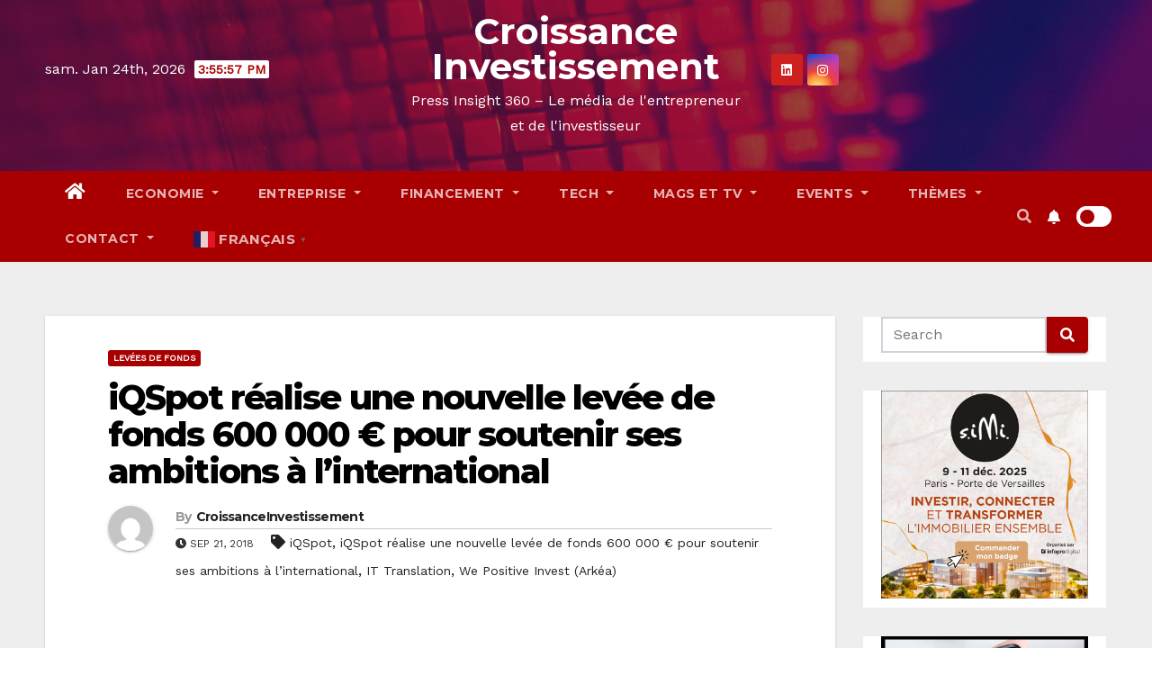

--- FILE ---
content_type: text/html; charset=UTF-8
request_url: https://croissanceinvestissement.com/iqspot-realise-une-nouvelle-levee-de-fonds-600-000-e-pour-soutenir-ses-ambitions-a-linternational/
body_size: 46450
content:
<!-- =========================
     Page Breadcrumb   
============================== -->
<!DOCTYPE html>
<html dir="ltr" lang="fr-FR" prefix="og: https://ogp.me/ns#">
<head>
<meta charset="UTF-8">
<meta name="viewport" content="width=device-width, initial-scale=1">
<link rel="profile" href="http://gmpg.org/xfn/11">
<title>iQSpot réalise une nouvelle levée de fonds 600 000 € pour soutenir ses ambitions à l’international - Croissance Investissement</title>
<style type="text/css">/*==================== Top Bar color ====================*/

:root {
  --pri-color: #a80000;
  --secondary-color: #a80000cc; 
 }
.wrapper {
    background: #eee;
}
/*==================== Top Bar color ====================*/
.mg-head-detail ul li ul {
	background: var(--secondary-color);
}
.mg-head-detail ul li ul li:hover {
	background: var(--pri-color);
}
.mg-head-detail ul li ul li a.dropdown-item {
	background-color: unset;
	color: #fff !important;
}
.mg-trhead .mg-head-detail .info-left li a , .mg-trhead .mg-head-detail li a i, .mg-trhead .mg-head-detail .info-right li a {
	color: #fff;
}
.mg-trhead .mg-head-detail li a i {
	color: var(--pri-color);
}
.mg-head-detail .info-left li span.time, .heacent span.time {
	background: #fff;
	color: var(--pri-color);
}
.mg-headwidget.light .info-left li span.time, .mg-standhead .info-left li span.time {
	background: var(--pri-color);
	color: #fff;
}
.mg-trhead .mg-head-detail .info-right li a i {
	color: var(--pri-color);
}
.mg-trhead.conte .mg-head-detail .mg-social li a, .mg-trhead.conte .mg-head-detail .mg-social li a i {
	color: #fff;
}
.mg-trhead.conte .mg-head-detail .mg-social li a:hover i, .mg-trhead.conte .mg-head-detail .mg-social li a i:hover {
	color: var(--pri-color);
}
.mg-headwidget .mg-head-detail {
	background: var(--secondary-color);
}
.mg-head-detail .info-left li, .mg-headwidget .mg-head-detail .info-left li a , .mg-headwidget .mg-head-detail li a i, .mg-headwidget .mg-head-detail .info-right li a {
	color: #fff;
}
.mg-headwidget .mg-head-detail .info-right li a:hover, .mg-headwidget .mg-head-detail .info-right li a:focus {
	color: var(--pri-color);
}
.mg-headwidget .mg-head-detail li a i {
	color: #fff;
}
.mg-headwidget .mg-head-detail .info-right li a i {
	color: #fff;
}

.mg-headwidget .trans {
	background: rgba(0, 0, 0, 0.0);
}
.mg-headwidget.trans .mg-head-detail {
	background: rgba(0, 0, 0, 0.0);
	border-color: rgba(255, 255, 255, 0.1);
}
.mg-headwidget.trans .mg-head-detail .info-left li a , .mg-headwidget.trans .mg-head-detail li a i, .mg-headwidget.trans .mg-head-detail .info-right li a {
	color: #fff;
}
.mg-headwidget.trans .navbar-wp {
    background: rgba(0, 0, 0, 0.7);
}
.mg-headwidget.center .navbar-wp {
    background: var(--pri-color);
}
/*==================== center Top Bar color ====================*/
.header-center .mg-head-detail {
	background: #fff;
	border-color: rgba(230, 230, 230, 0.7);
}
.header-center .mg-head-detail .info-left li a , .header-center .mg-head-detail li a i, .header-center .mg-head-detail .info-right li a {
	color: #222;
}
.header-center .mg-head-detail li a i {
	color: #222;
}
.header-center .mg-head-detail .info-right li a i {
	color: #222;
}

.site-title a, .site-description {color: #fff;}
/*==================== standard Top Bar color ====================*/
.mg-standard .mg-head-detail {
	background: #222;
}
.mg-standard .mg-head-detail .info-left li a , .mg-standard .mg-head-detail li a i, .mg-standard .mg-head-detail .info-right li a {
	color: #fff;
}
.mg-standard .mg-head-detail li a i {
	color: #fff;
}
.mg-standard .mg-head-detail .info-right li a i {
	color: #fff;
}
.mg-standard .mg-head-detail .info-right li a:hover i {
	color: var(--pri-color);
}
/*==================== standhead Top Bar color ====================*/
.mg-standhead .mg-head-detail {
	background: #fff;
}
.mg-standhead .mg-head-detail .info-left li, .mg-standhead .mg-head-detail .info-left li a {
	color: var(--pri-color);
}
.mg-standhead .btn-theme.quote {
    background: #f4f7fc;
    border-color: #f4f7fc;;
    color: #000;
}
.mg-standhead .mg-search-box a {
	color: #fff;
}
.mg-standhead .mg-search-box a:hover, .mg-standhead .mg-search-box a:focus {
    color: rgba(255,255,255,0.6);
}
/*=== navbar Header colors ===*/
.mg-headwidget .navbar-wp {
	background: var(--secondary-color);
}
.mg-headwidget .navbar-header .navbar-brand {
	color: #222;
}
.header-widget .mg-header-box-icon i {
    color: var(--pri-color);
}
.header-widget .mg-header-box .mg-social li span.icon-soci a {
    color: #999;
}
.header-widget .mg-header-box .mg-social span.icon-soci:hover a, .header-widget .mg-header-box .mg-social span.icon-soci:focus a {
    color: var(--pri-color);
}
.mg-headwidget .navbar-wp .navbar-nav > li> a {
	color: rgba(255,255,255,0.71);
}
.mg-headwidget .navbar-wp .navbar-nav > li > a:hover, .mg-headwidget .navbar-wp .navbar-nav > li > a:focus, .mg-headwidget .navbar-wp .navbar-nav > .active > a, .mg-headwidget .navbar-wp .navbar-nav > .active > a:hover, .mg-headwidget .navbar-wp .navbar-nav > .active > a:focus {
	color: #fff;
	background: var(--pri-color);
}
.mg-headwidget span.navbar-toggler-icon {
    color: #fff;
    background-color: transparent;
    /* line-height: 28px; */
}
.navbar-toggler .close {
	color: #fff;
}
.mg-headwidget .mg-search-box a {
	color: rgba(255,255,255,0.71);
}
.mg-headwidget .mg-search-box a:hover, .mg-headwidget .mg-search-box a:focus {
	color: #fff;
}
.mg-headwidget.trans .mg-head-detail .mg-social i {
    color: #fff;
}
.mg-headwidget.trans .mg-header-box-info h4, .mg-headwidget.trans .mg-header-box-info p {
	color: #fff;
}
.mg-headwidget.light .mg-head-detail{
	background: #fff;
	border-color: #eee;
}
.mg-headwidget.light .info-left li {
	color: #848582;
}
.mg-headwidget.light .mg-nav-widget-area-back .inner {
	background: #fff;
}
.mg-headwidget.light .site-title a, .mg-headwidget.light .site-description {
	color: #000;
}
.mg-headwidget.light .mg-search-box a {
	color: rgba(255,255,255,0.71);
}
.mg-headwidget.light .mg-search-box a:hover, .mg-headwidget.light .mg-search-box a:focus {
	color: #fff;
}
/*==================== Theme Menu ====================*/
/*=== navbar Header colors ===*/
.mg-standard .navbar-wp {
	background: #fff;
}
.mg-standard .navbar-header .navbar-brand {
	color: #222;
}
.mg-standard .navbar-wp .navbar-nav > li > a {
	color: #222;
}
.mg-standard .navbar-wp .navbar-nav > li > a:hover, .mg-standard .navbar-wp .navbar-nav > li > a:focus, .mg-standard .navbar-wp .navbar-nav > .active > a, .mg-standard .navbar-wp .navbar-nav > .active > a:hover, .mg-standard .navbar-wp .navbar-nav > .active > a:focus {
	color: var(--pri-color);
}
/*=== navbar Header colors ===*/
.mg-standhead .navbar-wp {
	background: var(--pri-color);
}
.mg-standhead .navbar-header .navbar-brand {
	color: #222;
}
/*=== navbar hover colors ===*/
.mg-standhead .navbar-wp .navbar-nav > li > a {
	color: #fff;
}
.mg-standhead .navbar-wp .navbar-nav > li > a:hover, .mg-standhead .navbar-wp .navbar-nav > li > a:focus, .mg-standhead .navbar-wp .navbar-nav > .active > a, .mg-standhead .navbar-wp .navbar-nav > .active > a:hover, .mg-standhead .navbar-wp .navbar-nav > .active > a:focus {
	color: rgba(255,255,255,0.6);
}
.mg-standhead .navbar-wp .navbar-nav > .open > a, .mg-standhead .navbar-wp .navbar-nav > .open > a:hover, .mg-standhead .navbar-wp .navbar-nav > .open > a:focus {
	color: rgba(255,255,255,0.6);
	border-color: rgba(255,255,255,0.6);
}
.mg-standhead .navbar-default .navbar-toggle .icon-bar {
	background: #fff;
}
/*=== navbar transparent colors ===*/ 
.mg-trhead .navbar-wp {
	background: transparent;
}
.mg-trhead .navbar-header .navbar-brand {
	color: #fff;
}
/*=== navbar hover colors ===*/
.mg-trhead .navbar-wp .navbar-nav > li > a {
	color: #fff;
}
.mg-trhead .navbar-wp .navbar-nav > li > a:hover, .mg-trhead .navbar-wp .navbar-nav > li > a:focus, .mg-trhead .navbar-wp .navbar-nav > .active > a, .mg-trhead .navbar-wp .navbar-nav > .active > a:hover, .mg-trhead .navbar-wp .navbar-nav > .active > a:focus {
	color: var(--pri-color);
}
.mg-trhead .navbar-wp .navbar-nav > .open > a, .mg-trhead .navbar-wp .navbar-nav > .open > a:hover, .mg-trhead .navbar-wp .navbar-nav > .open > a:focus {
	color: var(--pri-color);
	border-color: var(--pri-color);
}
.mg-trhead .navbar-default .navbar-toggle .icon-bar {
	background: #fff;
}
/*=== navbar transparent contenar colors ===*/ 
.mg-trhead.conte .navbar-wp {
	background: rgba(0, 0, 0, 0.40);
}
.mg-trhead.conte .navbar-wp .navbar-nav > li > a {
	color: #fff;
}
.mg-trhead.conte .is-sticky .navbar-wp, .mg-trhead.conte .mg-main-nav {
	background: rgba(0, 0, 0, 0.0);
}
.mg-trhead.conte > .is-sticky .mg-main-nav {
	background: rgba(0, 0, 0, 0.65);
}
/*=== navbar center colors ===*/ 
.header-center .navbar-wp {
	background: #fff;
	border-color: rgba(230, 230, 230, 0.7);
}
.header-center .navbar-brand {
	color: #222;
}
.header-center .navbar-brand span.site-description {
	color: #8f9294;
}
.header-center .navbar-nav > li > a {
	color: #222;
}
.header-center .navbar-wp .navbar-nav > li > a:hover, .header-center .navbar-wp .navbar-nav > li > a:focus, .header-center .navbar-wp .navbar-nav > .active > a, .header-center .navbar-wp .navbar-nav > .active > a:hover, .header-center .navbar-wp .navbar-nav > .active > a:focus {
	color: var(--pri-color);
}
.header-center .navbar-wp .navbar-nav > .open > a, .header-center .navbar-wp .navbar-nav > .open > a:hover, .header-center .navbar-wp .navbar-nav > .open > a:focus {
	color: var(--pri-color);
	border-color: var(--pri-color);
}

/**Category Color **/
a.newsup-categories.category-color-1{background: var(--pri-color);}
a.newsup-categories.category-color-2{background: #feb236;}
a.newsup-categories.category-color-3{background: #622569;}
a.newsup-categories.category-color-4{background: #82b74b;}
/*=== navbar dropdown colors ===*/ 
.navbar-wp .dropdown-menu {
	background: #1f2024;
}
.navbar-wp .dropdown-menu > li > a {
	background: #1f2024;
	color: #fff;
}
.navbar-wp .dropdown-menu > .active > a, .navbar-wp .dropdown-menu > .active > a:hover, .navbar-wp .dropdown-menu > .active > a:focus {
	background: var(--pri-color);
	color: #fff;
}
.navbar-wp .dropdown-menu > li > a:hover {
	background: var(--pri-color);
}
.navbar-wp .navbar-nav > .disabled > a, .navbar-wp .navbar-nav > .disabled > a:hover, .navbar-wp .navbar-nav > .disabled > a:focus {
	color: #ccc;
}
.mg-search-box .searchinner .btn {
	background: var(--pri-color);
	border-color: var(--pri-color);
	color: #fff;
}
.mg-search-box .searchinner .btn:hover, .mg-search-box .searchinner .btn:focus {
	background: var(--secondary-color);
	border-color: var(--secondary-color);
	color: #fff;
}
.mobilehomebtn {
    background: var(--pri-color);
    color: #fff;
}
.mobilehomebtn:hover, .mobilehomebtn:focus {
    background: #fff;
}
/*=== navbar drop down hover color ===*/
.navbar-base .navbar-nav > .open > a, .navbar-base .navbar-nav > .open > a:hover, .navbar-base .navbar-nav > .open > a:focus {
	color: #fff;
}
.navbar-base .navbar-nav > li > a.dropdown-form-toggle {
	color: #fff;
}
/*=== navbar toggle color ===*/ 
.navbar-default .navbar-toggle {
	color: #fff;
}
.navbar-wp .navbar-nav > li > a.dropdown-form-toggle {
	color: #fff;
}
.navbar-wp .navbar-toggle:hover, .navbar-wp .navbar-toggle:focus {
	background: rgba(0,0,0,0);
	color: #fff;
}
/*==================== Body & Global ====================*/
body {
	color: #222;
}
.mg-heading h3, .mg-heading h3 a {
	color: #212121;
}
input:not([type]), input[type="email"], input[type="number"], input[type="password"], input[type="tel"], input[type="url"], input[type="text"], textarea {
	color: #9b9ea8;
	border-color: #eef3fb;
}
.form-control:hover, textarea:hover, input:not([type]):hover, input[type="email"]:hover, input[type="number"]:hover, input[type="password"]:hover, input[type="tel"]:hover, input[type="url"]:hover, input[type="text"]:hover, input:not([type]):focus, input[type="email"]:focus, input[type="number"]:focus, input[type="password"]:focus, input[type="tel"]:focus, input[type="url"]:focus, input[type="text"]:focus {
	border-color: var(--pri-color);
}
input[type="submit"], button {
	background: var(--pri-color);
	border-color: var(--pri-color);
	color: #fff;
}
input[type="submit"]:hover, button:hover,input[type="submit"]:focus, button:focus {
	background: #002954;
	border-color: #002954;
	color: #fff;
}
a {
	color: var(--pri-color);
}
a:hover, a:focus {
	color: #002954;
}
blockquote{
	background: #f5f5f5;
	border-color: var(--pri-color);
}
blockquote::before {
	color: var(--pri-color);
}
.mg-search-modal .mg-search .btn {
	background: var(--pri-color);
	color: #fff;
}
.mg-search-modal .mg-search .btn:hover {
	background: #002954;
}
/*-- Alerts Styles --*/
.alert-success, .text-success {
	background-color: #2ac56c;
	color: #fff;
}
.alert-info, .text-info {
	background-color: #4593e3;
	color: #fff;
}
.alert-danger, .text-danger {
	background-color: #f06060;
	color: #fff;
}
.alert-warning, .text-warning {
	background-color: #fcd04b;
	color: #fff;
}
.progress-bar-success {
	background-color: #2ac56c;
	color: #fff;
}
.progress-bar-info {
	background-color: #4593e3;
	color: #fff;
}
.progress-bar-danger {
	background-color: #f06060;
	color: #fff;
}
.progress-bar-warning {
	background-color: #fcd04b;
	color: #fff;
}
.subscription-success {
	color: #2ac56c;
}
.subscription-error {
	color: #f06060;
} 
.mg-error-404 h1 i {
	color: var(--pri-color);
}
.grey-bg {
	background: #f4f7fc;
}
.swiper .swiper-button-prev, 
.swiper .swiper-button-next { 
	background: #fff; 
	border-color: #fff;
	color: #222;
}
.swiper .swiper-button-prev:hover, 
.swiper .swiper-button-next:hover,
.owl-carousel .owl-controls .owl-buttons div:hover {
	background: var(--pri-color);
	border-color: var(--pri-color);
	color: #fff;
}
.owl-carousel .owl-controls .owl-buttons div:hover i {
	color: #fff;
}
.owl-carousel .owl-controls .owl-page span {
	border-color: #fff;
}
.owl-carousel .owl-controls .owl-page.active span {
	border-color: var(--pri-color);
}
.swiper .swiper-pagination-bullet-active {
    background: var(--pri-color);
}
.mg-social li a, .mg-social li span.icon-soci a {
	color: #fff !important;
}
.mg-widget-address li span.icon-addr i {
    color: var(--pri-color);
}
/*==================== Section & Module ====================*/
.mg-tpt-tag-area {
    background: #fff;
}
.mg-tpt-txnlst strong {
    color: #383b42;
}
.mg-tpt-txnlst ul li a {
    color: var(--pri-color);
    background: #f3eeee;
}
.mg-tpt-txnlst ul li a:hover, .mg-tpt-txnlst ul li a:focus {
    color: #fff;
    background: var(--pri-color);
}
.mg-latest-news .bn_title span{
  border-left-color: var(--pri-color);
  border-color: transparent transparent transparent var(--pri-color); 
}
.mg-latest-news .bn_title {
  background-color: var(--pri-color);
}
.mg-latest-news .mg-latest-news-slider a{
  color: #222;
}
.mg-latest-news .mg-latest-news-slider a::before {
    color: var(--pri-color);
}
.mg-latest-news .mg-latest-news-slider a span{
  color: var(--pri-color);
}
.trending-area .title {
    background: #fff;
}
.trending-area .nwtitle h4::before {
    background: var(--pri-color);
}
.trending-area .img-small-post:before {
    background: rgba(0,0,0,0.3);
    color: #fff;
}
.top-right-area .nav-tabs > li > a {
    border-color: #eee;
    color: #212121;
    background: #fff;
}
.top-right-area .nav-tabs .nav-link.active, .top-right-area .nav-tabs .nav-link.active:hover, .top-right-area .nav-tabs .nav-link.active:focus {
    color: #212121;
    background-color: #fff;
    border-color: #eee;
    border-bottom-color: var(--pri-color);
}
.title_small_post .title a {
	color: #212121;
}	
.title_small_post .title a:hover {
	color: var(--pri-color);
}	
.mg-featured-slider{
  background-color: #FFF;
}
.mg-blog-inner .title, .mg-blog-inner .title a {
  color: #fff;
}
.mg-blog-inner .mg-blog-date, .mg-blog-inner .mg-blog-meta i, .mg-blog-inner .mg-blog-meta a {
	color: #fff;
}
.mg-sec-title {
  border-color: var(--pri-color);
}
.mg-sec-title .wtitle{
    background-color: var(--pri-color);
    color: #fff;
}
.mg-sec-title .wtitle::before {
    border-left-color: var(--pri-color);
    border-color: transparent transparent transparent var(--pri-color);
}
.mg-viewmr-btn{
  color: var(--pri-color);
}
.small-post { 
	background: #fff;
}
.small-post .title, .small-post .title a {
    color: #212121;
}
.small-post .title a:hover, .featured_cat_slider a:hover{
  color: var(--pri-color);
}
.mg-posts-sec-post{
  background: #fff;
}
.mg-sec-top-post .title a{
    color: #000;
}
.mg-post-box .title a { 
    color:#fff;
}
.mg-post-box .title a:hover { 
    color:var(--pri-color);
}
.gridslider .mg-blog-post .title a, .gridslider .small-list-post .mg-blog-post .title a{
	color: #212121;
}
.gridslider .mg-blog-post .title a:hover, .gridslider .small-list-post .mg-blog-post .title a:hover{
	color: var(--pri-color);
}
.mg-post-box .latest-meta { 
    color: #fff;
}
.mg-post-box .latest-meta .latest-date { 
    color:#f3f3f3;
}
.mg-post-box .latest-content { 
    color: #fff; 
}
.mg-post-bottom .mg-share-icons .mg-share span a{
	background-color: #CCD1D9;
  color: #fff;
}
.mg-post-bottom .mg-share-icons .mg-share span a:hover{
  background-color:var(--pri-color);
  color: #fff;
}
.mg-post-bottom .mg-share-icons .mg-share-toggle{
  background-color: #CCD1D9;
}
.mg-post-bottom .mg-share-icons .mg-share-toggle i{
  color: #fff;
}
.mg-post-bottom .mg-share-icons .mg-share-toggle:hover{
  background-color:var(--pri-color);
  color: #fff;
}
.mg-subscriber .overlay {
	background: #f3f3f3;
}
.mg-breadcrumb-section .overlay {
	background: #fff;
}
.nolist_crowsel {
    background: #fff;
}
.mg-no-list-area .mg-blog-post .mg-post-area .count {
    color: var(--pri-color);
    background: #fff;
}
.mg-no-list-area .mg-blog-post h3 a {
    color: #212121;
}
.mg-widget .mg-author .rounded-circle{
	border-color: var(--pri-color);
}
/*==================== post ====================*/
.mg-blog-post-box .mg-header h1 a {
	color: #000;
}
.mg-blog-post .bottom .title, .mg-blog-post .bottom .title a, .bs-blog-post.three .title a {
	color: #fff;
}
.mg-blog-post .bottom .title:hover, .mg-blog-post .bottom .title a:hover, .mg-sec-top-post .title a:hover, .mg-blog-inner .title a:hover, .bs-blog-post.three .title a:hover {
	color: var(--pri-color);
}
.mg-blog-post-box .small {
	color: #222;
}
.mg-blog-post-box .title, .mg-blog-post-box .title a {
	color: #212121;
}
.mg-blog-post-box .title:hover, .mg-blog-post-box .title a:hover, .mg-blog-post-box .title:focus, .mg-blog-post-box .title a:focus {
	color: var(--pri-color);
}
.vid_btn i{
	color: var(--pri-color);
}
.mg-blog-category {
}
.mg-blog-category a{
    color: #fff;
    background: var(--pri-color);
}
.bs-blog-category a{
    color: #fff;
    background: var(--pri-color);
}
.bs-blog-category a:hover {
    color: #fff;
}
.bs-blog-post.three .mg-blog-meta a, .bs-blog-post.three .mg-blog-meta i{
	color: #fff;
}
.mg-blog-category a:hover {
    color: #fff;
}
.mg-blog-meta {
    color: #333;
}
.mg-blog-meta a {
	color: #333;
}
.mg-blog-meta a:hover {
	color: var(--pri-color);
}
.mg-blog-meta i {
	color: #333;
}
.mg-blog-date {
	color: #333;
}
.mg-blog-post.lg .mg-blog-meta i, .mg-blog-post.lg .mg-blog-meta a , .mg-blog-post.lg .mg-blog-meta span {
	color: #fff;
}
.post-form {
    color: #fff;
    background: var(--pri-color);
}
.mg-comments h4 {
	color: #212121;
}
.comments-area .comment-meta .comment-author img {
	border-color: var(--pri-color);
}
.comment-body .reply a {
    color: #fff;
    background: var(--pri-color);
}
.comment-body .reply a:hover, .comment-body .reply a:focus {
    color: #fff;
    background: var(--secondary-color);
}
.comment-metadata .edit-link:before {
    color: var(--pri-color);
}
.mg-blog-author {
	background: #e8e8e8;
}
.mg-info-author-block {
	background: #fff;
	border-color: #eaeaea;
	color: #222;
}
.mg-info-author-block a {
	color: #212121;
}
.mg-info-author-block h4 {
	color: #333;
}
.mg-info-author-block h4 span {
	color: #999999;
}
.mg-info-author-block .mg-info-author-social li a {
	color: #fff;
}
.comment_section .comment-reply-link {
	background: #f0f0f0;
	color: #666;
	border-color: #f0f0f0;
}
.mg-comments a {
	color: #777;
}
.mg-comments h4 span {
	color: #999999;
}
.mg-comments .comment .media-body > p:last-child {
	border-color: #f0f0f0;
}
.mg-comments li .media-body > .small {
	color: #999;
}
.mg-comments li .media-body > p {
	border-color: #f0f0f0;
	color: #999;
}
.mg-comments .comment-list li {
	background: #fff;
	border-color: #eee;
}
/*==================== Sidebar ====================*/
.mg-sidebar .mg-widget {
	background: #fff;
	border-color: #eee;
}
.mg-wid-title {
	border-color: var(--pri-color);
}
.mg-sidebar .mg-widget .wtitle {
	background: var(--pri-color);
	color: #fff;
}
.mg-sidebar .mg-widget .wtitle::before {
	border-left-color: var(--pri-color);
    border-color: transparent transparent transparent var(--pri-color);
}
.mg-sidebar .mg-widget ul li {
	border-color: #eee;
}
.mg-sidebar .mg-widget ul li a {
	color: #222;
}
.mg-sidebar .mg-widget ul li a:hover, .mg-sidebar .mg-widget ul li a:focus {
	color: var(--pri-color);
}
.mg-sidebar .mg-widget ul li .mg-blog-category a, .mg-sidebar .mg-widget ul li .mg-blog-category a:hover {
    color: #fff;
}
.mg-sidebar .mg-widget .mg-blog-post h3 a {
	color: #212121;
}
.mg-sidebar .mg-widget .mg-blog-post h3 a:hover {
	color: var(--pri-color);
}
.mg-sidebar .mg-widget.widget_search .btn {
	color: #fff;
	background: var(--pri-color);
}
.mg-sidebar .mg-widget.widget_search .btn:hover, .mg-sidebar .mg-widget.widget_search .btn:focus {
	background: #002954;
}
.mg-sidebar .mg-mailchimp-widget .btn {
	color: #fff;
	background: var(--pri-color);
}
.mg-sidebar .mg-mailchimp-widget .btn:hover, .mg-sidebar .mg-mailchimp-widget .btn:focus {
	background: #002954;
}
.mg-sidebar .mg-widget .mg-widget-tags a, .mg-sidebar .mg-widget .tagcloud a, .wp-block-tag-cloud a, .mg-widget .wp-block-tag-cloud a {
	background: #f3eeee;
	color: var(--pri-color);
	border-color: #f3eeee;
}
.mg-sidebar .mg-widget .mg-widget-tags a:hover, .mg-sidebar .mg-widget .tagcloud a:hover, .mg-sidebar .mg-widget .mg-widget-tags a:focus, .mg-sidebar .mg-widget .tagcloud a:focus, .wp-block-tag-cloud a:hover, .wp-block-tag-cloud a:focus,
 .wp-block-tag-cloud a:hover, .wp-block-tag-cloud a:focus,
.mg-widget .wp-block-tag-cloud a:hover {
	color: #fff;
	background: var(--pri-color);
	border-color: var(--pri-color);
}
.mg-sidebar .mg-widget .mg-social li span.icon-soci {
	color: var(--pri-color);
	border-color: var(--pri-color);
}
.mg-sidebar .mg-widget .mg-social li span.icon-soci:hover {
	color: #fff;
	background: var(--pri-color);
	border-color: var(--pri-color);
}
.mg-sidebar .mg-widget .mg-social li span.icon-soci:hover i {
	color: #fff;
}
.mg-sidebar .mg-widget .mg-twitter-feed li::before {
	color: var(--pri-color);
}
.mg-sidebar .mg-left-menu-widget ul li:hover, .mg-sidebar .mg-left-menu-widget ul li.active {
	background: #002954;
	color: #fff;
}
.mg-sidebar .mg-left-menu-widget ul li:hover a, .mg-sidebar .mg-left-menu-widget ul li.active a {
	color: #fff;
}
.mg-sidebar .mg-left-menu-widget ul li a {
	color: #212121;
}
.wp-block-search .wp-block-search__button {
    background: var(--pri-color);
    border-color: var(--pri-color);
    color: #fff;
}
.wp-block-search .wp-block-search__label, .mg-widget .wp-block-group .wtitle, .mg-widget .wp-block-group h2   {
    background: var(--pri-color);
    color: #fff;
    border-color: var(--pri-color);
}
.wp-block-search .wp-block-search__label::before, .mg-widget .wp-block-group .wtitle:before, .mg-widget .wp-block-group h2::before {
    border-left-color: var(--pri-color);
    border-color: transparent transparent transparent var(--pri-color);
}
label.wp-block-search__label:after, .mg-widget .wp-block-group .wtitle::after, .mg-widget .wp-block-group h2::after{
	background-color: var(--pri-color);
}
/*==================== general ====================*/
h1, .h1, h2, .h2, h3, .h3, h4, .h4, h5, .h5, h6, .h6 {
	color: #212121;
}
.btn-theme, .more_btn, .more-link {
	background: var(--pri-color);
	color: #fff;
	border-color: var(--pri-color);
}
.btn-theme:hover, .btn-theme:focus, .more_btn:hover, .more_btn:focus, .more-link:hover, .more-link:focus {
	color: #fff;
	opacity: 0.8;
}
.btn-theme-two {
	color: #fff;
	border-color: #fff;
	background: rgba(0,0,0,0);
}
.btn-theme-two:hover, .btn-theme-two:focus {
	background: var(--pri-color);
	color: #fff;
	border-color: var(--pri-color);
}
.btn-theme-three {
	color: #3b3e79;
	border-color: #e9f3ed;
	background: rgba(0,0,0,0);
}
.btn-theme-three:hover, .btn-theme-three:focus {
	background: var(--pri-color);
	color: #fff;
	border-color: var(--pri-color);
}
.btn-blog:hover, .btn-blog:focus {
	background: var(--pri-color);
	color: #fff;
	border-color: var(--pri-color);
}
/*==================== pagination color ====================*/
.navigation.pagination .nav-links .page-numbers, .navigation.pagination .nav-links a {
	background: #fff;
	color: #999;
}
.navigation.pagination .nav-links .page-numbers:hover, .navigation.pagination .nav-links .page-numbers:focus, .navigation.pagination .nav-links .page-numbers.current, .navigation.pagination .nav-links .page-numbers.current:hover,  .navigation.pagination .nav-links .page-numbers.current:focus {
	border-color: var(--pri-color);
	background: var(--pri-color);
	color: #fff;
}
.pagination > .active > a, .pagination > .active > span, .pagination > .active > a:hover, .pagination > .active > span:hover, .pagination > .active > a:focus, .pagination > .active > span:focus {
    border-color: var(--pri-color);
	background: var(--pri-color);
	color: #fff;
}
.nav-next a, .nav-previous a {
	color: #000;
}
.nav-next a:hover, .nav-next a:focus, .nav-previous a:hover, .nav-previous a:focus {
	color: var(--pri-color);
}
/*==================== typo ====================*/
.mg-breadcrumb-title h1 {
	color: #222;
}
.mg-page-breadcrumb > li a {
	color: #222;
}
.mg-page-breadcrumb > li a:hover, .mg-page-breadcrumb > li a:focus {
	color: var(--pri-color);
}
.mg-page-breadcrumb > li + li:before {
	color: #222;
}
/*==================== blog ====================*/
.mg-comments .mg-reply:hover, .mg-comments .mg-reply:focus {
	color: #fff;
	background: var(--pri-color);
	border-color: var(--pri-color);
}
.mg-heading-bor-bt h5 {
	color: #212121;
}
/*==================== footer background ====================*/
footer .overlay {
	background: #121026;
}
footer .mg-footer-top-area h6 {
	color: #fff;
}
footer .mg-widget h6, footer .mg_contact_widget .mg-widget h6 {
	color: #fff;
}
footer .mg-widget ul li {
	color: #fff;
	border-color: #242425;
}
footer .mg-widget ul li a {
	color: #fff;
}
footer .mg-widget ul li a:hover, footer .mg-widget ul li a:focus {
	color: var(--pri-color);
}
footer .mg-widget .mg-widget-address li {
	color: #fff;
}
footer .mg-widget .mg-opening-hours li {
	color: #fff;
}
footer .mg-blog-post h3, footer .mg-blog-post h3 a {
	color: #fff;
}
footer .mg-blog-post h3 a:hover{
	color: var(--pri-color);
}
footer .mg-widget .mg-widget-address li span.icon-addr i {
	color: #fff;
}
footer .mg-blog-post span {
	color: #fff;
}
footer .mg-widget .mg-twitter-feed li a {
	color: #aaaed1;
}
footer .mg-widget .calendar_wrap table thead th,footer .mg-widget .calendar_wrap table tbody td,footer .mg-widget .calendar_wrap table caption {
	border-color: #777;
	color: #fff;
}
footer .mg-social li span.icon-soci a {
    color: #fff;
}
.facebook{
	background: #3b5998;
} 
.twitter{
	background: #1da1f2;
}
.linkedin{
	background: #cd201f;
}
.instagram{
	background: radial-gradient(circle farthest-corner at 32% 106%,#ffe17d 0,#ffcd69 10%,#fa9137 28%,#eb4141 42%,transparent 82%),linear-gradient(135deg,#234bd7 12%,#c33cbe 58%);
}
.youtube{
	background: #cd201f;
}
.pinterest {
	background: #bd081c;
}
.telegram {
    background: #0088cc;
}
.vimeo {
	background: #44bbff;
}
.dribbble {
	background: #ea4c89;
}
.skype {
	background: #0078ca;
}
footer .mg-footer-copyright {
	background: #090818;
}
footer .mg-footer-copyright p, footer .mg-footer-copyright a {
	color: #aaaed1;
}
footer .mg-footer-copyright a:hover, footer .mg-footer-copyright a:focus {
	color: #fff;
}
footer .mg-widget p {
	color: #fff;
}
footer .mg-widget.widget_search .btn {
	color: #fff;
	background: var(--pri-color);
	border-color: var(--pri-color);
}
footer .mg-widget.widget_search .btn:hover, footer .mg-widget.widget_search .btn:focus {
	background: #002954;
	border-color: #002954;
}
footer .mg-widget .mg-widget-tags a, footer .mg-widget .tagcloud a {
	background: #fff;
    color: var(--pri-color);
    border-color: #fff;
}
footer .mg-widget .mg-widget-tags a:hover, footer .mg-widget .tagcloud a:hover, footer .mg-widget .mg-widget-tags a:focus, footer .mg-widget .tagcloud a:focus {
	color: #fff;
	background: var(--pri-color);
	border-color: var(--pri-color);
}
.ta_upscr {
	background: var(--pri-color);
	border-color: var(--pri-color);
	color: #fff !important;
}
.ta_upscr:hover, .ta_upscr:focus {
	color: #fff;
}
/*form-control*/
.form-group label {
    color: #515151;
}
.form-control {
	border-color: #eef3fb;
}
.form-control:focus {
	border-color: var(--pri-color);
}
.form-group label::before {
    background-color: #dddddd;
}
.form-group label::after {
	background-color: var(--pri-color);
}


/*Responsive*/ 
@media (max-width: 992px) {
.mg-trhead {
	background: rgba(0,12,28,0.8);
}
}
@media screen and (min-width: 240px) and (max-width: 767px) {
.mg-trhead.conte .navbar-wp .navbar-nav > li > a {
    color: #fff;
    background: #000;
}
}
.woocommerce-page .products h3 {
	color: #333;
}
.woocommerce div.product .woocommerce-tabs .panel h2 {
	color: #333;
}
.related.products h2 {
	color: #333;
}
.woocommerce nav.woocommerce-pagination ul li a {
	color: #333;
}
.woocommerce nav .woocommerce-pagination ul li span {
	color: #333;
}
.woocommerce nav.woocommerce-pagination ul li a {
	border-color: #ddd;
}
.woocommerce nav .woocommerce-pagination ul li span {
	border-color: #ddd;
}

/*----woocommerce----*/ 
.woocommerce-cart table.cart td.actions .coupon .input-text {
	border-color: #ebebeb;
}
/*-theme-background-*/ 
.woocommerce nav.woocommerce-pagination ul li a:focus, .woocommerce nav.woocommerce-pagination ul li a:hover, .woocommerce nav.woocommerce-pagination ul li span.current, .woocommerce #respond input#submit, .woocommerce a.button.alt, .woocommerce button.button.alt, .woocommerce input.button.alt, .woocommerce .cart .button, .woocommerce .cart input.button, .woocommerce a.button, .woocommerce button.button, .woocommerce-page .products a.button, .woocommerce #respond input#submit, .woocommerce a.button, .woocommerce button.button, .woocommerce input.button, .woocommerce #respond input#submit.alt.disabled, .woocommerce #respond input#submit.alt.disabled:hover, .woocommerce #respond input#submit.alt:disabled, .woocommerce #respond input#submit.alt:disabled:hover, .woocommerce #respond input#submit.alt[disabled]:disabled, .woocommerce #respond input#submit.alt[disabled]:disabled:hover, .woocommerce a.button.alt.disabled, .woocommerce a.button.alt.disabled:hover, .woocommerce a.button.alt:disabled, .woocommerce a.button.alt:disabled:hover, .woocommerce a.button.alt[disabled]:disabled, .woocommerce a.button.alt[disabled]:disabled:hover, .woocommerce button.button.alt.disabled, .woocommerce button.button.alt.disabled:hover, .woocommerce button.button.alt:disabled, .woocommerce button.button.alt:disabled:hover, .woocommerce button.button.alt[disabled]:disabled, .woocommerce button.button.alt[disabled]:disabled:hover, .woocommerce input.button.alt.disabled, .woocommerce input.button.alt.disabled:hover, .woocommerce input.button.alt:disabled, .woocommerce input.button.alt:disabled:hover, .woocommerce input.button.alt[disabled]:disabled, .woocommerce input.button.alt[disabled]:disabled:hover {
	background: var(--pri-color);
}
.woocommerce nav.woocommerce-pagination ul li a, .woocommerce nav.woocommerce-pagination ul li span {
	background: #ebe9eb;
	color: #999;
}
/*-theme-color-*/ 
.woocommerce a, .woocommerce #respond input#submit, .woocommerce a.button.alt, .woocommerce button.button.alt, .woocommerce input.button.alt, .woocommerce-page .products .added_to_cart, .woocommerce div.product .woocommerce-tabs ul.tabs li.active, .woocommerce div.product .woocommerce-tabs ul.tabs li.active {
	color: var(--pri-color);
}
/*-theme-border-color-*/ 
.woocommerce-cart table.cart td.actions .coupon .input-text:hover, .woocommerce-cart table.cart td.actions .coupon .input-text:focus, .woocommerce div.product .woocommerce-tabs ul.tabs li.active, .woocommerce nav .woocommerce-pagination ul li a:focus, .woocommerce nav .woocommerce-pagination ul li a:hover, .woocommerce nav.woocommerce-pagination ul li span.current, .woocommerce nav.woocommerce-pagination ul li a:focus, .woocommerce nav.woocommerce-pagination ul li a:hover, .woocommerce nav.woocommerce-pagination ul li span.current {
	border-color: var(--pri-color);
}

/*-theme-secondary-background-*/ 
.woocommerce #review_form #respond .form-submit input:hover, .woocommerce-page .products a.button:hover, .woocommerce .cart .button:hover, .woocommerce .cart input.button:hover, .woocommerce #respond input#submit.alt:hover, .woocommerce a.button.alt:hover, .woocommerce button.button.alt:hover, .woocommerce input.button.alt:hover, .woocommerce #respond input#submit:hover, .woocommerce #respond input#submit:focus, .woocommerce a.button:hover, .woocommerce a.button:focus, .woocommerce button.button:hover, .woocommerce button.button:focus, .woocommerce input.button:hover, .woocommerce input.button:focus {
	background: #002954;
}
/*-theme-secondary-color-*/ 
.woocommerce div.product .woocommerce-tabs ul.tabs li a {
	color: #161c28;
}
/*-theme-color-white-*/ 
.woocommerce-page .woocommerce .woocommerce-info a, .woocommerce-page .woocommerce .woocommerce-info:before, .woocommerce-page .woocommerce-message, .woocommerce-page .woocommerce-message a, .woocommerce-page .woocommerce-message a:hover, .woocommerce-page .woocommerce-message a:focus, .woocommerce .woocommerce-message::before, .woocommerce-page .woocommerce-error, .woocommerce-page .woocommerce-error a, .woocommerce-page .woocommerce .woocommerce-error:before, .woocommerce-page .woocommerce-info, .woocommerce-page .woocommerce-info a, .woocommerce-page .woocommerce-info:before, .woocommerce-page .woocommerce .woocommerce-info, .woocommerce-cart .wc-proceed-to-checkout a .checkout-button, .woocommerce .cart .button, .woocommerce .cart input.button, .woocommerce a.button, .woocommerce button.button, .woocommerce #respond input#submit, .woocommerce a.button.alt, .woocommerce button.button.alt, .woocommerce input.button.alt, .woocommerce nav .woocommerce-pagination ul li a:focus, .woocommerce nav.woocommerce-pagination ul li a:hover, .woocommerce nav.woocommerce-pagination ul li span.current, .woocommerce #respond input#submit, .woocommerce a.button, .woocommerce button.button, .woocommerce input.button, .woocommerce-page .products a.button, .woocommerce #respond input#submit:hover, .woocommerce #respond input#submit:focus, .woocommerce a.button:hover, .woocommerce a.button:focus, .woocommerce button.button:hover, .woocommerce button.button:focus, .woocommerce input.button:hover, .woocommerce input.button:focus {
	color: #fff;
}

.woocommerce .products span.onsale, .woocommerce span.onsale {
	background: var(--pri-color);
}

.woocommerce-page .products a .price, .woocommerce ul.products li.product .price, .woocommerce div.product p.price, .woocommerce div.product span.price {
	color: #000;
}
.woocommerce-page .products a .price ins {
	color: #e96656;
}
.woocommerce-page .products .star-rating, .woocommerce-page .star-rating span, .woocommerce-page .stars span a {
	color: #ffc107;
}

/*woocommerce-messages*/
.woocommerce-page .woocommerce-message {
	background: #2ac56c;
}
.woocommerce-page .woocommerce-message a {
	background-color: var(--pri-color);
}
.woocommerce-page .woocommerce-message a:hover, .woocommerce-page .woocommerce-message a:focus {
	background-color: #388e3c;
}
.woocommerce-page .woocommerce-error {
	background: #ff5252;
}
.woocommerce-page .woocommerce-error a {
	background-color: #F47565;
}
.woocommerce-page .woocommerce-info {
	background: #4593e3;
}
.woocommerce-page .woocommerce-info a {
	background-color: #5fb8dd;
}
.woocommerce-page .woocommerce .woocommerce-info {
	background: rgb(58, 176, 226);
}

/*woocommerce-Price-Slider*/ 
.woocommerce .widget_price_filter .ui-slider .ui-slider-range {
	background: var(--pri-color);
}
.woocommerce .widget_price_filter .ui-slider .ui-slider-handle {
	background: var(--pri-color);
}
.woocommerce-page .woocommerce-ordering select {
	color: #A0A0A0;
}
/*woocommerce-price-filter*/
.woocommerce .widget_price_filter .price_slider_wrapper .ui-widget-content {
	background: #1a2128;
}
/*woocommerce-form*/
.woocommerce form .form-row input.input-text, .woocommerce form .form-row textarea {
	border-color: #ccc;
	color: #999;
}
.woocommerce form .form-row label { 
	color: #222;
}

.single-nav-links a, .single-nav-links span {
	background: #fff;
	color: #999;
}
.single-nav-links a.current, .single-nav-links span.current, .single-nav-links a:hover, .single-nav-links span:hover{
	background: var(--pri-color);
	color: #fff;
}

/* elementor-widgets */
.page-numbers > li > a, .page-numbers > li > span {
	background: #fff;
	color: var(--pri-color);
}
.page-numbers > li > a:hover, .page-numbers > li > span:hover {
	background: #e9ecef; 
}
.page-numbers > li > a.current, .page-numbers > li > span.current {
	background: #0054ff;
	color: #fff;
}
.page-numbers > li > a.current:hover, .page-numbers > li > span.current:hover {
	background: var(--pri-color); 
}
</style>
	<style>img:is([sizes="auto" i], [sizes^="auto," i]) { contain-intrinsic-size: 3000px 1500px }</style>
	
		<!-- All in One SEO 4.9.3 - aioseo.com -->
	<meta name="description" content="iQSpot, start-up basée à Bordeaux (hébergée par le Village by CA) et spécialisée dans l’efficacité énergétique des parcs de bâtiments tertiaires, boucle sa deuxième levée de fonds, d’un montant de 600 000 €. C’est sur son partenaire historique IT Translation (investisseur en ultra-amorçage, et cofondateur des startups techno-deeptech issues de la recherche dans le numérique), mais" />
	<meta name="robots" content="max-image-preview:large" />
	<meta name="author" content="CroissanceInvestissement"/>
	<link rel="canonical" href="https://croissanceinvestissement.com/iqspot-realise-une-nouvelle-levee-de-fonds-600-000-e-pour-soutenir-ses-ambitions-a-linternational/" />
	<meta name="generator" content="All in One SEO (AIOSEO) 4.9.3" />
		<meta property="og:locale" content="fr_FR" />
		<meta property="og:site_name" content="Croissance Investissement" />
		<meta property="og:type" content="article" />
		<meta property="og:title" content="iQSpot réalise une nouvelle levée de fonds 600 000 € pour soutenir ses ambitions à l’international - Croissance Investissement" />
		<meta property="og:description" content="iQSpot, start-up basée à Bordeaux (hébergée par le Village by CA) et spécialisée dans l’efficacité énergétique des parcs de bâtiments tertiaires, boucle sa deuxième levée de fonds, d’un montant de 600 000 €. C’est sur son partenaire historique IT Translation (investisseur en ultra-amorçage, et cofondateur des startups techno-deeptech issues de la recherche dans le numérique), mais" />
		<meta property="og:url" content="https://croissanceinvestissement.com/iqspot-realise-une-nouvelle-levee-de-fonds-600-000-e-pour-soutenir-ses-ambitions-a-linternational/" />
		<meta property="article:section" content="Levées de fonds" />
		<meta property="article:tag" content="iqspot" />
		<meta property="article:tag" content="iqspot réalise une nouvelle levée de fonds 600 000 € pour soutenir ses ambitions à l’international" />
		<meta property="article:tag" content="it translation" />
		<meta property="article:tag" content="we positive invest (arkéa)" />
		<meta property="article:published_time" content="2018-09-21T12:04:36+00:00" />
		<meta property="article:modified_time" content="2020-11-29T12:12:02+00:00" />
		<meta name="twitter:card" content="summary_large_image" />
		<meta name="twitter:title" content="iQSpot réalise une nouvelle levée de fonds 600 000 € pour soutenir ses ambitions à l’international - Croissance Investissement" />
		<meta name="twitter:description" content="iQSpot, start-up basée à Bordeaux (hébergée par le Village by CA) et spécialisée dans l’efficacité énergétique des parcs de bâtiments tertiaires, boucle sa deuxième levée de fonds, d’un montant de 600 000 €. C’est sur son partenaire historique IT Translation (investisseur en ultra-amorçage, et cofondateur des startups techno-deeptech issues de la recherche dans le numérique), mais" />
		<meta name="twitter:label1" content="Écrit par" />
		<meta name="twitter:data1" content="CroissanceInvestissement" />
		<meta name="twitter:label2" content="Estimation du temps de lecture" />
		<meta name="twitter:data2" content="2 minutes" />
		<script type="application/ld+json" class="aioseo-schema">
			{"@context":"https:\/\/schema.org","@graph":[{"@type":"Article","@id":"https:\/\/croissanceinvestissement.com\/iqspot-realise-une-nouvelle-levee-de-fonds-600-000-e-pour-soutenir-ses-ambitions-a-linternational\/#article","name":"iQSpot r\u00e9alise une nouvelle lev\u00e9e de fonds 600 000 \u20ac pour soutenir ses ambitions \u00e0 l\u2019international - Croissance Investissement","headline":"iQSpot r\u00e9alise une nouvelle lev\u00e9e de fonds 600 000 \u20ac pour soutenir ses ambitions \u00e0 l\u2019international","author":{"@id":"https:\/\/croissanceinvestissement.com\/author\/admin7370\/#author"},"publisher":{"@id":"https:\/\/croissanceinvestissement.com\/#organization"},"image":{"@type":"ImageObject","url":"https:\/\/croissanceinvestissement.com\/wp-content\/uploads\/2022\/04\/CI-Logo-01-1.png","@id":"https:\/\/croissanceinvestissement.com\/#articleImage","width":3240,"height":912},"datePublished":"2018-09-21T14:04:36+02:00","dateModified":"2020-11-29T13:12:02+01:00","inLanguage":"fr-FR","mainEntityOfPage":{"@id":"https:\/\/croissanceinvestissement.com\/iqspot-realise-une-nouvelle-levee-de-fonds-600-000-e-pour-soutenir-ses-ambitions-a-linternational\/#webpage"},"isPartOf":{"@id":"https:\/\/croissanceinvestissement.com\/iqspot-realise-une-nouvelle-levee-de-fonds-600-000-e-pour-soutenir-ses-ambitions-a-linternational\/#webpage"},"articleSection":"Lev\u00e9es de fonds, iQSpot, iQSpot r\u00e9alise une nouvelle lev\u00e9e de fonds 600 000 \u20ac pour soutenir ses ambitions \u00e0 l\u2019international, IT Translation, We Positive\u00a0Invest (Ark\u00e9a)"},{"@type":"BreadcrumbList","@id":"https:\/\/croissanceinvestissement.com\/iqspot-realise-une-nouvelle-levee-de-fonds-600-000-e-pour-soutenir-ses-ambitions-a-linternational\/#breadcrumblist","itemListElement":[{"@type":"ListItem","@id":"https:\/\/croissanceinvestissement.com#listItem","position":1,"name":"Accueil","item":"https:\/\/croissanceinvestissement.com","nextItem":{"@type":"ListItem","@id":"https:\/\/croissanceinvestissement.com\/category\/levees-de-fonds\/#listItem","name":"Lev\u00e9es de fonds"}},{"@type":"ListItem","@id":"https:\/\/croissanceinvestissement.com\/category\/levees-de-fonds\/#listItem","position":2,"name":"Lev\u00e9es de fonds","item":"https:\/\/croissanceinvestissement.com\/category\/levees-de-fonds\/","nextItem":{"@type":"ListItem","@id":"https:\/\/croissanceinvestissement.com\/iqspot-realise-une-nouvelle-levee-de-fonds-600-000-e-pour-soutenir-ses-ambitions-a-linternational\/#listItem","name":"iQSpot r\u00e9alise une nouvelle lev\u00e9e de fonds 600 000 \u20ac pour soutenir ses ambitions \u00e0 l\u2019international"},"previousItem":{"@type":"ListItem","@id":"https:\/\/croissanceinvestissement.com#listItem","name":"Accueil"}},{"@type":"ListItem","@id":"https:\/\/croissanceinvestissement.com\/iqspot-realise-une-nouvelle-levee-de-fonds-600-000-e-pour-soutenir-ses-ambitions-a-linternational\/#listItem","position":3,"name":"iQSpot r\u00e9alise une nouvelle lev\u00e9e de fonds 600 000 \u20ac pour soutenir ses ambitions \u00e0 l\u2019international","previousItem":{"@type":"ListItem","@id":"https:\/\/croissanceinvestissement.com\/category\/levees-de-fonds\/#listItem","name":"Lev\u00e9es de fonds"}}]},{"@type":"Organization","@id":"https:\/\/croissanceinvestissement.com\/#organization","name":"Croissance Investissement","description":"Press Insight 360 - Le m\u00e9dia de l'entrepreneur et de l'investisseur","url":"https:\/\/croissanceinvestissement.com\/","telephone":"+33664831443","logo":{"@type":"ImageObject","url":"https:\/\/croissanceinvestissement.com\/wp-content\/uploads\/2022\/04\/CI-Logo-01-1.png","@id":"https:\/\/croissanceinvestissement.com\/iqspot-realise-une-nouvelle-levee-de-fonds-600-000-e-pour-soutenir-ses-ambitions-a-linternational\/#organizationLogo","width":3240,"height":912},"image":{"@id":"https:\/\/croissanceinvestissement.com\/iqspot-realise-une-nouvelle-levee-de-fonds-600-000-e-pour-soutenir-ses-ambitions-a-linternational\/#organizationLogo"},"sameAs":["https:\/\/facebook.com\/","https:\/\/twitter.com\/wingsfinances","https:\/\/www.instagram.com\/croissanceinvestissement\/","https:\/\/pinterest.com\/","https:\/\/youtube.com\/","https:\/\/linkedin.com\/in\/"]},{"@type":"Person","@id":"https:\/\/croissanceinvestissement.com\/author\/admin7370\/#author","url":"https:\/\/croissanceinvestissement.com\/author\/admin7370\/","name":"CroissanceInvestissement","image":{"@type":"ImageObject","@id":"https:\/\/croissanceinvestissement.com\/iqspot-realise-une-nouvelle-levee-de-fonds-600-000-e-pour-soutenir-ses-ambitions-a-linternational\/#authorImage","url":"https:\/\/secure.gravatar.com\/avatar\/9659930005963623317d53b220ea9d34?s=96&d=mm&r=g","width":96,"height":96,"caption":"CroissanceInvestissement"}},{"@type":"WebPage","@id":"https:\/\/croissanceinvestissement.com\/iqspot-realise-une-nouvelle-levee-de-fonds-600-000-e-pour-soutenir-ses-ambitions-a-linternational\/#webpage","url":"https:\/\/croissanceinvestissement.com\/iqspot-realise-une-nouvelle-levee-de-fonds-600-000-e-pour-soutenir-ses-ambitions-a-linternational\/","name":"iQSpot r\u00e9alise une nouvelle lev\u00e9e de fonds 600 000 \u20ac pour soutenir ses ambitions \u00e0 l\u2019international - Croissance Investissement","description":"iQSpot, start-up bas\u00e9e \u00e0 Bordeaux (h\u00e9berg\u00e9e par le Village by CA) et sp\u00e9cialis\u00e9e dans l\u2019efficacit\u00e9 \u00e9nerg\u00e9tique des parcs de b\u00e2timents tertiaires, boucle sa deuxi\u00e8me lev\u00e9e de fonds, d\u2019un montant de 600 000 \u20ac. C\u2019est sur son partenaire historique IT Translation (investisseur en ultra-amor\u00e7age, et cofondateur des startups techno-deeptech issues de la recherche dans le num\u00e9rique), mais","inLanguage":"fr-FR","isPartOf":{"@id":"https:\/\/croissanceinvestissement.com\/#website"},"breadcrumb":{"@id":"https:\/\/croissanceinvestissement.com\/iqspot-realise-une-nouvelle-levee-de-fonds-600-000-e-pour-soutenir-ses-ambitions-a-linternational\/#breadcrumblist"},"author":{"@id":"https:\/\/croissanceinvestissement.com\/author\/admin7370\/#author"},"creator":{"@id":"https:\/\/croissanceinvestissement.com\/author\/admin7370\/#author"},"datePublished":"2018-09-21T14:04:36+02:00","dateModified":"2020-11-29T13:12:02+01:00"},{"@type":"WebSite","@id":"https:\/\/croissanceinvestissement.com\/#website","url":"https:\/\/croissanceinvestissement.com\/","name":"Croissance Investissement","description":"Press Insight 360 - Le m\u00e9dia de l'entrepreneur et de l'investisseur","inLanguage":"fr-FR","publisher":{"@id":"https:\/\/croissanceinvestissement.com\/#organization"}}]}
		</script>
		<!-- All in One SEO -->

<link rel='dns-prefetch' href='//fonts.googleapis.com' />
<link rel="alternate" type="application/rss+xml" title="Croissance Investissement &raquo; Flux" href="https://croissanceinvestissement.com/feed/" />
<link rel="alternate" type="application/rss+xml" title="Croissance Investissement &raquo; Flux des commentaires" href="https://croissanceinvestissement.com/comments/feed/" />
<link rel="alternate" type="application/rss+xml" title="Croissance Investissement &raquo; iQSpot réalise une nouvelle levée de fonds 600 000 € pour soutenir ses ambitions à l’international Flux des commentaires" href="https://croissanceinvestissement.com/iqspot-realise-une-nouvelle-levee-de-fonds-600-000-e-pour-soutenir-ses-ambitions-a-linternational/feed/" />
<script type="text/javascript">
/* <![CDATA[ */
window._wpemojiSettings = {"baseUrl":"https:\/\/s.w.org\/images\/core\/emoji\/15.0.3\/72x72\/","ext":".png","svgUrl":"https:\/\/s.w.org\/images\/core\/emoji\/15.0.3\/svg\/","svgExt":".svg","source":{"concatemoji":"https:\/\/croissanceinvestissement.com\/wp-includes\/js\/wp-emoji-release.min.js?ver=6.7.4"}};
/*! This file is auto-generated */
!function(i,n){var o,s,e;function c(e){try{var t={supportTests:e,timestamp:(new Date).valueOf()};sessionStorage.setItem(o,JSON.stringify(t))}catch(e){}}function p(e,t,n){e.clearRect(0,0,e.canvas.width,e.canvas.height),e.fillText(t,0,0);var t=new Uint32Array(e.getImageData(0,0,e.canvas.width,e.canvas.height).data),r=(e.clearRect(0,0,e.canvas.width,e.canvas.height),e.fillText(n,0,0),new Uint32Array(e.getImageData(0,0,e.canvas.width,e.canvas.height).data));return t.every(function(e,t){return e===r[t]})}function u(e,t,n){switch(t){case"flag":return n(e,"\ud83c\udff3\ufe0f\u200d\u26a7\ufe0f","\ud83c\udff3\ufe0f\u200b\u26a7\ufe0f")?!1:!n(e,"\ud83c\uddfa\ud83c\uddf3","\ud83c\uddfa\u200b\ud83c\uddf3")&&!n(e,"\ud83c\udff4\udb40\udc67\udb40\udc62\udb40\udc65\udb40\udc6e\udb40\udc67\udb40\udc7f","\ud83c\udff4\u200b\udb40\udc67\u200b\udb40\udc62\u200b\udb40\udc65\u200b\udb40\udc6e\u200b\udb40\udc67\u200b\udb40\udc7f");case"emoji":return!n(e,"\ud83d\udc26\u200d\u2b1b","\ud83d\udc26\u200b\u2b1b")}return!1}function f(e,t,n){var r="undefined"!=typeof WorkerGlobalScope&&self instanceof WorkerGlobalScope?new OffscreenCanvas(300,150):i.createElement("canvas"),a=r.getContext("2d",{willReadFrequently:!0}),o=(a.textBaseline="top",a.font="600 32px Arial",{});return e.forEach(function(e){o[e]=t(a,e,n)}),o}function t(e){var t=i.createElement("script");t.src=e,t.defer=!0,i.head.appendChild(t)}"undefined"!=typeof Promise&&(o="wpEmojiSettingsSupports",s=["flag","emoji"],n.supports={everything:!0,everythingExceptFlag:!0},e=new Promise(function(e){i.addEventListener("DOMContentLoaded",e,{once:!0})}),new Promise(function(t){var n=function(){try{var e=JSON.parse(sessionStorage.getItem(o));if("object"==typeof e&&"number"==typeof e.timestamp&&(new Date).valueOf()<e.timestamp+604800&&"object"==typeof e.supportTests)return e.supportTests}catch(e){}return null}();if(!n){if("undefined"!=typeof Worker&&"undefined"!=typeof OffscreenCanvas&&"undefined"!=typeof URL&&URL.createObjectURL&&"undefined"!=typeof Blob)try{var e="postMessage("+f.toString()+"("+[JSON.stringify(s),u.toString(),p.toString()].join(",")+"));",r=new Blob([e],{type:"text/javascript"}),a=new Worker(URL.createObjectURL(r),{name:"wpTestEmojiSupports"});return void(a.onmessage=function(e){c(n=e.data),a.terminate(),t(n)})}catch(e){}c(n=f(s,u,p))}t(n)}).then(function(e){for(var t in e)n.supports[t]=e[t],n.supports.everything=n.supports.everything&&n.supports[t],"flag"!==t&&(n.supports.everythingExceptFlag=n.supports.everythingExceptFlag&&n.supports[t]);n.supports.everythingExceptFlag=n.supports.everythingExceptFlag&&!n.supports.flag,n.DOMReady=!1,n.readyCallback=function(){n.DOMReady=!0}}).then(function(){return e}).then(function(){var e;n.supports.everything||(n.readyCallback(),(e=n.source||{}).concatemoji?t(e.concatemoji):e.wpemoji&&e.twemoji&&(t(e.twemoji),t(e.wpemoji)))}))}((window,document),window._wpemojiSettings);
/* ]]> */
</script>
<style id='wp-emoji-styles-inline-css' type='text/css'>

	img.wp-smiley, img.emoji {
		display: inline !important;
		border: none !important;
		box-shadow: none !important;
		height: 1em !important;
		width: 1em !important;
		margin: 0 0.07em !important;
		vertical-align: -0.1em !important;
		background: none !important;
		padding: 0 !important;
	}
</style>
<link rel='stylesheet' id='wp-block-library-css' href='https://croissanceinvestissement.com/wp-includes/css/dist/block-library/style.min.css?ver=6.7.4' type='text/css' media='all' />
<link rel='stylesheet' id='aioseo/css/src/vue/standalone/blocks/table-of-contents/global.scss-css' href='https://croissanceinvestissement.com/wp-content/plugins/all-in-one-seo-pack/dist/Lite/assets/css/table-of-contents/global.e90f6d47.css?ver=4.9.3' type='text/css' media='all' />
<style id='pdfemb-pdf-embedder-viewer-style-inline-css' type='text/css'>
.wp-block-pdfemb-pdf-embedder-viewer{max-width:none}

</style>
<style id='classic-theme-styles-inline-css' type='text/css'>
/*! This file is auto-generated */
.wp-block-button__link{color:#fff;background-color:#32373c;border-radius:9999px;box-shadow:none;text-decoration:none;padding:calc(.667em + 2px) calc(1.333em + 2px);font-size:1.125em}.wp-block-file__button{background:#32373c;color:#fff;text-decoration:none}
</style>
<style id='global-styles-inline-css' type='text/css'>
:root{--wp--preset--aspect-ratio--square: 1;--wp--preset--aspect-ratio--4-3: 4/3;--wp--preset--aspect-ratio--3-4: 3/4;--wp--preset--aspect-ratio--3-2: 3/2;--wp--preset--aspect-ratio--2-3: 2/3;--wp--preset--aspect-ratio--16-9: 16/9;--wp--preset--aspect-ratio--9-16: 9/16;--wp--preset--color--black: #000000;--wp--preset--color--cyan-bluish-gray: #abb8c3;--wp--preset--color--white: #ffffff;--wp--preset--color--pale-pink: #f78da7;--wp--preset--color--vivid-red: #cf2e2e;--wp--preset--color--luminous-vivid-orange: #ff6900;--wp--preset--color--luminous-vivid-amber: #fcb900;--wp--preset--color--light-green-cyan: #7bdcb5;--wp--preset--color--vivid-green-cyan: #00d084;--wp--preset--color--pale-cyan-blue: #8ed1fc;--wp--preset--color--vivid-cyan-blue: #0693e3;--wp--preset--color--vivid-purple: #9b51e0;--wp--preset--gradient--vivid-cyan-blue-to-vivid-purple: linear-gradient(135deg,rgba(6,147,227,1) 0%,rgb(155,81,224) 100%);--wp--preset--gradient--light-green-cyan-to-vivid-green-cyan: linear-gradient(135deg,rgb(122,220,180) 0%,rgb(0,208,130) 100%);--wp--preset--gradient--luminous-vivid-amber-to-luminous-vivid-orange: linear-gradient(135deg,rgba(252,185,0,1) 0%,rgba(255,105,0,1) 100%);--wp--preset--gradient--luminous-vivid-orange-to-vivid-red: linear-gradient(135deg,rgba(255,105,0,1) 0%,rgb(207,46,46) 100%);--wp--preset--gradient--very-light-gray-to-cyan-bluish-gray: linear-gradient(135deg,rgb(238,238,238) 0%,rgb(169,184,195) 100%);--wp--preset--gradient--cool-to-warm-spectrum: linear-gradient(135deg,rgb(74,234,220) 0%,rgb(151,120,209) 20%,rgb(207,42,186) 40%,rgb(238,44,130) 60%,rgb(251,105,98) 80%,rgb(254,248,76) 100%);--wp--preset--gradient--blush-light-purple: linear-gradient(135deg,rgb(255,206,236) 0%,rgb(152,150,240) 100%);--wp--preset--gradient--blush-bordeaux: linear-gradient(135deg,rgb(254,205,165) 0%,rgb(254,45,45) 50%,rgb(107,0,62) 100%);--wp--preset--gradient--luminous-dusk: linear-gradient(135deg,rgb(255,203,112) 0%,rgb(199,81,192) 50%,rgb(65,88,208) 100%);--wp--preset--gradient--pale-ocean: linear-gradient(135deg,rgb(255,245,203) 0%,rgb(182,227,212) 50%,rgb(51,167,181) 100%);--wp--preset--gradient--electric-grass: linear-gradient(135deg,rgb(202,248,128) 0%,rgb(113,206,126) 100%);--wp--preset--gradient--midnight: linear-gradient(135deg,rgb(2,3,129) 0%,rgb(40,116,252) 100%);--wp--preset--font-size--small: 13px;--wp--preset--font-size--medium: 20px;--wp--preset--font-size--large: 36px;--wp--preset--font-size--x-large: 42px;--wp--preset--spacing--20: 0.44rem;--wp--preset--spacing--30: 0.67rem;--wp--preset--spacing--40: 1rem;--wp--preset--spacing--50: 1.5rem;--wp--preset--spacing--60: 2.25rem;--wp--preset--spacing--70: 3.38rem;--wp--preset--spacing--80: 5.06rem;--wp--preset--shadow--natural: 6px 6px 9px rgba(0, 0, 0, 0.2);--wp--preset--shadow--deep: 12px 12px 50px rgba(0, 0, 0, 0.4);--wp--preset--shadow--sharp: 6px 6px 0px rgba(0, 0, 0, 0.2);--wp--preset--shadow--outlined: 6px 6px 0px -3px rgba(255, 255, 255, 1), 6px 6px rgba(0, 0, 0, 1);--wp--preset--shadow--crisp: 6px 6px 0px rgba(0, 0, 0, 1);}:where(.is-layout-flex){gap: 0.5em;}:where(.is-layout-grid){gap: 0.5em;}body .is-layout-flex{display: flex;}.is-layout-flex{flex-wrap: wrap;align-items: center;}.is-layout-flex > :is(*, div){margin: 0;}body .is-layout-grid{display: grid;}.is-layout-grid > :is(*, div){margin: 0;}:where(.wp-block-columns.is-layout-flex){gap: 2em;}:where(.wp-block-columns.is-layout-grid){gap: 2em;}:where(.wp-block-post-template.is-layout-flex){gap: 1.25em;}:where(.wp-block-post-template.is-layout-grid){gap: 1.25em;}.has-black-color{color: var(--wp--preset--color--black) !important;}.has-cyan-bluish-gray-color{color: var(--wp--preset--color--cyan-bluish-gray) !important;}.has-white-color{color: var(--wp--preset--color--white) !important;}.has-pale-pink-color{color: var(--wp--preset--color--pale-pink) !important;}.has-vivid-red-color{color: var(--wp--preset--color--vivid-red) !important;}.has-luminous-vivid-orange-color{color: var(--wp--preset--color--luminous-vivid-orange) !important;}.has-luminous-vivid-amber-color{color: var(--wp--preset--color--luminous-vivid-amber) !important;}.has-light-green-cyan-color{color: var(--wp--preset--color--light-green-cyan) !important;}.has-vivid-green-cyan-color{color: var(--wp--preset--color--vivid-green-cyan) !important;}.has-pale-cyan-blue-color{color: var(--wp--preset--color--pale-cyan-blue) !important;}.has-vivid-cyan-blue-color{color: var(--wp--preset--color--vivid-cyan-blue) !important;}.has-vivid-purple-color{color: var(--wp--preset--color--vivid-purple) !important;}.has-black-background-color{background-color: var(--wp--preset--color--black) !important;}.has-cyan-bluish-gray-background-color{background-color: var(--wp--preset--color--cyan-bluish-gray) !important;}.has-white-background-color{background-color: var(--wp--preset--color--white) !important;}.has-pale-pink-background-color{background-color: var(--wp--preset--color--pale-pink) !important;}.has-vivid-red-background-color{background-color: var(--wp--preset--color--vivid-red) !important;}.has-luminous-vivid-orange-background-color{background-color: var(--wp--preset--color--luminous-vivid-orange) !important;}.has-luminous-vivid-amber-background-color{background-color: var(--wp--preset--color--luminous-vivid-amber) !important;}.has-light-green-cyan-background-color{background-color: var(--wp--preset--color--light-green-cyan) !important;}.has-vivid-green-cyan-background-color{background-color: var(--wp--preset--color--vivid-green-cyan) !important;}.has-pale-cyan-blue-background-color{background-color: var(--wp--preset--color--pale-cyan-blue) !important;}.has-vivid-cyan-blue-background-color{background-color: var(--wp--preset--color--vivid-cyan-blue) !important;}.has-vivid-purple-background-color{background-color: var(--wp--preset--color--vivid-purple) !important;}.has-black-border-color{border-color: var(--wp--preset--color--black) !important;}.has-cyan-bluish-gray-border-color{border-color: var(--wp--preset--color--cyan-bluish-gray) !important;}.has-white-border-color{border-color: var(--wp--preset--color--white) !important;}.has-pale-pink-border-color{border-color: var(--wp--preset--color--pale-pink) !important;}.has-vivid-red-border-color{border-color: var(--wp--preset--color--vivid-red) !important;}.has-luminous-vivid-orange-border-color{border-color: var(--wp--preset--color--luminous-vivid-orange) !important;}.has-luminous-vivid-amber-border-color{border-color: var(--wp--preset--color--luminous-vivid-amber) !important;}.has-light-green-cyan-border-color{border-color: var(--wp--preset--color--light-green-cyan) !important;}.has-vivid-green-cyan-border-color{border-color: var(--wp--preset--color--vivid-green-cyan) !important;}.has-pale-cyan-blue-border-color{border-color: var(--wp--preset--color--pale-cyan-blue) !important;}.has-vivid-cyan-blue-border-color{border-color: var(--wp--preset--color--vivid-cyan-blue) !important;}.has-vivid-purple-border-color{border-color: var(--wp--preset--color--vivid-purple) !important;}.has-vivid-cyan-blue-to-vivid-purple-gradient-background{background: var(--wp--preset--gradient--vivid-cyan-blue-to-vivid-purple) !important;}.has-light-green-cyan-to-vivid-green-cyan-gradient-background{background: var(--wp--preset--gradient--light-green-cyan-to-vivid-green-cyan) !important;}.has-luminous-vivid-amber-to-luminous-vivid-orange-gradient-background{background: var(--wp--preset--gradient--luminous-vivid-amber-to-luminous-vivid-orange) !important;}.has-luminous-vivid-orange-to-vivid-red-gradient-background{background: var(--wp--preset--gradient--luminous-vivid-orange-to-vivid-red) !important;}.has-very-light-gray-to-cyan-bluish-gray-gradient-background{background: var(--wp--preset--gradient--very-light-gray-to-cyan-bluish-gray) !important;}.has-cool-to-warm-spectrum-gradient-background{background: var(--wp--preset--gradient--cool-to-warm-spectrum) !important;}.has-blush-light-purple-gradient-background{background: var(--wp--preset--gradient--blush-light-purple) !important;}.has-blush-bordeaux-gradient-background{background: var(--wp--preset--gradient--blush-bordeaux) !important;}.has-luminous-dusk-gradient-background{background: var(--wp--preset--gradient--luminous-dusk) !important;}.has-pale-ocean-gradient-background{background: var(--wp--preset--gradient--pale-ocean) !important;}.has-electric-grass-gradient-background{background: var(--wp--preset--gradient--electric-grass) !important;}.has-midnight-gradient-background{background: var(--wp--preset--gradient--midnight) !important;}.has-small-font-size{font-size: var(--wp--preset--font-size--small) !important;}.has-medium-font-size{font-size: var(--wp--preset--font-size--medium) !important;}.has-large-font-size{font-size: var(--wp--preset--font-size--large) !important;}.has-x-large-font-size{font-size: var(--wp--preset--font-size--x-large) !important;}
:where(.wp-block-post-template.is-layout-flex){gap: 1.25em;}:where(.wp-block-post-template.is-layout-grid){gap: 1.25em;}
:where(.wp-block-columns.is-layout-flex){gap: 2em;}:where(.wp-block-columns.is-layout-grid){gap: 2em;}
:root :where(.wp-block-pullquote){font-size: 1.5em;line-height: 1.6;}
</style>
<link rel='stylesheet' id='ansar-import-css' href='https://croissanceinvestissement.com/wp-content/plugins/ansar-import/public/css/ansar-import-public.css?ver=2.1.0' type='text/css' media='all' />
<link rel='stylesheet' id='mediaelement-css' href='https://croissanceinvestissement.com/wp-includes/js/mediaelement/mediaelementplayer-legacy.min.css?ver=4.2.17' type='text/css' media='all' />
<link rel='stylesheet' id='wp-mediaelement-css' href='https://croissanceinvestissement.com/wp-includes/js/mediaelement/wp-mediaelement.min.css?ver=6.7.4' type='text/css' media='all' />
<link rel='stylesheet' id='fvp-frontend-css' href='https://croissanceinvestissement.com/wp-content/plugins/featured-video-plus/styles/frontend.css?ver=2.3.3' type='text/css' media='all' />
<link rel='stylesheet' id='newsup-fonts-css' href='//fonts.googleapis.com/css?family=Montserrat%3A400%2C500%2C700%2C800%7CWork%2BSans%3A300%2C400%2C500%2C600%2C700%2C800%2C900%26display%3Dswap&#038;subset=latin%2Clatin-ext' type='text/css' media='all' />
<link rel='stylesheet' id='newsup-google-fonts-css' href='//fonts.googleapis.com/css?family=ABeeZee%7CAbel%7CAbril+Fatface%7CAclonica%7CAcme%7CActor%7CAdamina%7CAdvent+Pro%7CAguafina+Script%7CAkronim%7CAladin%7CAldrich%7CAlef%7CAlegreya%7CAlegreya+SC%7CAlegreya+Sans%7CAlegreya+Sans+SC%7CAlex+Brush%7CAlfa+Slab+One%7CAlice%7CAlike%7CAlike+Angular%7CAllan%7CAllerta%7CAllerta+Stencil%7CAllura%7CAlmendra%7CAlmendra+Display%7CAlmendra+SC%7CAmarante%7CAmaranth%7CAmatic+SC%7CAmatica+SC%7CAmethysta%7CAmiko%7CAmiri%7CAmita%7CAnaheim%7CAndada%7CAndika%7CAngkor%7CAnnie+Use+Your+Telescope%7CAnonymous+Pro%7CAntic%7CAntic+Didone%7CAntic+Slab%7CAnton%7CArapey%7CArbutus%7CArbutus+Slab%7CArchitects+Daughter%7CArchivo+Black%7CArchivo+Narrow%7CAref+Ruqaa%7CArima+Madurai%7CArimo%7CArizonia%7CArmata%7CArtifika%7CArvo%7CArya%7CAsap%7CAsar%7CAsset%7CAssistant%7CAstloch%7CAsul%7CAthiti%7CAtma%7CAtomic+Age%7CAubrey%7CAudiowide%7CAutour+One%7CAverage%7CAverage+Sans%7CAveria+Gruesa+Libre%7CAveria+Libre%7CAveria+Sans+Libre%7CAveria+Serif+Libre%7CBad+Script%7CBaloo%7CBaloo+Bhai%7CBaloo+Da%7CBaloo+Thambi%7CBalthazar%7CBangers%7CBasic%7CBattambang%7CBaumans%7CBayon%7CBelgrano%7CBelleza%7CBenchNine%7CBentham%7CBerkshire+Swash%7CBevan%7CBigelow+Rules%7CBigshot+One%7CBilbo%7CBilbo+Swash+Caps%7CBioRhyme%7CBioRhyme+Expanded%7CBiryani%7CBitter%7CBlack+Ops+One%7CBokor%7CBonbon%7CBoogaloo%7CBowlby+One%7CBowlby+One+SC%7CBrawler%7CBree+Serif%7CBubblegum+Sans%7CBubbler+One%7CBuda%7CBuenard%7CBungee%7CBungee+Hairline%7CBungee+Inline%7CBungee+Outline%7CBungee+Shade%7CButcherman%7CButterfly+Kids%7CCabin%7CCabin+Condensed%7CCabin+Sketch%7CCaesar+Dressing%7CCagliostro%7CCairo%7CCalligraffitti%7CCambay%7CCambo%7CCandal%7CCantarell%7CCantata+One%7CCantora+One%7CCapriola%7CCardo%7CCarme%7CCarrois+Gothic%7CCarrois+Gothic+SC%7CCarter+One%7CCatamaran%7CCaudex%7CCaveat%7CCaveat+Brush%7CCedarville+Cursive%7CCeviche+One%7CChanga%7CChanga+One%7CChango%7CChathura%7CChau+Philomene+One%7CChela+One%7CChelsea+Market%7CChenla%7CCherry+Cream+Soda%7CCherry+Swash%7CChewy%7CChicle%7CChivo%7CChonburi%7CCinzel%7CCinzel+Decorative%7CClicker+Script%7CCoda%7CCoda+Caption%7CCodystar%7CCoiny%7CCombo%7CComfortaa%7CComing+Soon%7CConcert+One%7CCondiment%7CContent%7CContrail+One%7CConvergence%7CCookie%7CCopse%7CCorben%7CCormorant%7CCormorant+Garamond%7CCormorant+Infant%7CCormorant+SC%7CCormorant+Unicase%7CCormorant+Upright%7CCourgette%7CCousine%7CCoustard%7CCovered+By+Your+Grace%7CCrafty+Girls%7CCreepster%7CCrete+Round%7CCrimson+Text%7CCroissant+One%7CCrushed%7CCuprum%7CCutive%7CCutive+Mono%7CDamion%7CDancing+Script%7CDangrek%7CDavid+Libre%7CDawning+of+a+New+Day%7CDays+One%7CDekko%7CDelius%7CDelius+Swash+Caps%7CDelius+Unicase%7CDella+Respira%7CDenk+One%7CDevonshire%7CDhurjati%7CDidact+Gothic%7CDiplomata%7CDiplomata+SC%7CDomine%7CDonegal+One%7CDoppio+One%7CDorsa%7CDosis%7CDr+Sugiyama%7CDroid+Sans%7CDroid+Sans+Mono%7CDroid+Serif%7CDuru+Sans%7CDynalight%7CEB+Garamond%7CEagle+Lake%7CEater%7CEconomica%7CEczar%7CEk+Mukta%7CEl+Messiri%7CElectrolize%7CElsie%7CElsie+Swash+Caps%7CEmblema+One%7CEmilys+Candy%7CEngagement%7CEnglebert%7CEnriqueta%7CErica+One%7CEsteban%7CEuphoria+Script%7CEwert%7CExo%7CExo+2%7CExpletus+Sans%7CFanwood+Text%7CFarsan%7CFascinate%7CFascinate+Inline%7CFaster+One%7CFasthand%7CFauna+One%7CFederant%7CFedero%7CFelipa%7CFenix%7CFinger+Paint%7CFira+Mono%7CFira+Sans%7CFjalla+One%7CFjord+One%7CFlamenco%7CFlavors%7CFondamento%7CFontdiner+Swanky%7CForum%7CFrancois+One%7CFrank+Ruhl+Libre%7CFreckle+Face%7CFredericka+the+Great%7CFredoka+One%7CFreehand%7CFresca%7CFrijole%7CFruktur%7CFugaz+One%7CGFS+Didot%7CGFS+Neohellenic%7CGabriela%7CGafata%7CGalada%7CGaldeano%7CGalindo%7CGentium+Basic%7CGentium+Book+Basic%7CGeo%7CGeostar%7CGeostar+Fill%7CGermania+One%7CGidugu%7CGilda+Display%7CGive+You+Glory%7CGlass+Antiqua%7CGlegoo%7CGloria+Hallelujah%7CGoblin+One%7CGochi+Hand%7CGorditas%7CGoudy+Bookletter+1911%7CGraduate%7CGrand+Hotel%7CGravitas+One%7CGreat+Vibes%7CGriffy%7CGruppo%7CGudea%7CGurajada%7CHabibi%7CHalant%7CHammersmith+One%7CHanalei%7CHanalei+Fill%7CHandlee%7CHanuman%7CHappy+Monkey%7CHarmattan%7CHeadland+One%7CHeebo%7CHenny+Penny%7CHerr+Von+Muellerhoff%7CHind%7CHind+Guntur%7CHind+Madurai%7CHind+Siliguri%7CHind+Vadodara%7CHoltwood+One+SC%7CHomemade+Apple%7CHomenaje%7CIM+Fell+DW+Pica%7CIM+Fell+DW+Pica+SC%7CIM+Fell+Double+Pica%7CIM+Fell+Double+Pica+SC%7CIM+Fell+English%7CIM+Fell+English+SC%7CIM+Fell+French+Canon%7CIM+Fell+French+Canon+SC%7CIM+Fell+Great+Primer%7CIM+Fell+Great+Primer+SC%7CIceberg%7CIceland%7CImprima%7CInconsolata%7CInder%7CIndie+Flower%7CInika%7CInknut+Antiqua%7CIrish+Grover%7CIstok+Web%7CItaliana%7CItalianno%7CItim%7CJacques+Francois%7CJacques+Francois+Shadow%7CJaldi%7CJim+Nightshade%7CJockey+One%7CJolly+Lodger%7CJomhuria%7CJosefin+Sans%7CJosefin+Slab%7CJoti+One%7CJudson%7CJulee%7CJulius+Sans+One%7CJunge%7CJura%7CJust+Another+Hand%7CJust+Me+Again+Down+Here%7CKadwa%7CKalam%7CKameron%7CKanit%7CKantumruy%7CKarla%7CKarma%7CKatibeh%7CKaushan+Script%7CKavivanar%7CKavoon%7CKdam+Thmor%7CKeania+One%7CKelly+Slab%7CKenia%7CKhand%7CKhmer%7CKhula%7CKite+One%7CKnewave%7CKotta+One%7CKoulen%7CKranky%7CKreon%7CKristi%7CKrona+One%7CKumar+One%7CKumar+One+Outline%7CKurale%7CLa+Belle+Aurore%7CLaila%7CLakki+Reddy%7CLalezar%7CLancelot%7CLateef%7CLato%7CLeague+Script%7CLeckerli+One%7CLedger%7CLekton%7CLemon%7CLemonada%7CLibre+Baskerville%7CLibre+Franklin%7CLife+Savers%7CLilita+One%7CLily+Script+One%7CLimelight%7CLinden+Hill%7CLobster%7CLobster+Two%7CLondrina+Outline%7CLondrina+Shadow%7CLondrina+Sketch%7CLondrina+Solid%7CLora%7CLove+Ya+Like+A+Sister%7CLoved+by+the+King%7CLovers+Quarrel%7CLuckiest+Guy%7CLusitana%7CLustria%7CMacondo%7CMacondo+Swash+Caps%7CMada%7CMagra%7CMaiden+Orange%7CMaitree%7CMako%7CMallanna%7CMandali%7CMarcellus%7CMarcellus+SC%7CMarck+Script%7CMargarine%7CMarko+One%7CMarmelad%7CMartel%7CMartel+Sans%7CMarvel%7CMate%7CMate+SC%7CMaven+Pro%7CMcLaren%7CMeddon%7CMedievalSharp%7CMedula+One%7CMeera+Inimai%7CMegrim%7CMeie+Script%7CMerienda%7CMerienda+One%7CMerriweather%7CMerriweather+Sans%7CMetal%7CMetal+Mania%7CMetamorphous%7CMetrophobic%7CMichroma%7CMilonga%7CMiltonian%7CMiltonian+Tattoo%7CMiniver%7CMiriam+Libre%7CMirza%7CMiss+Fajardose%7CMitr%7CModak%7CModern+Antiqua%7CMogra%7CMolengo%7CMolle%7CMonda%7CMonofett%7CMonoton%7CMonsieur+La+Doulaise%7CMontaga%7CMontez%7CMontserrat%7CMontserrat+Alternates%7CMontserrat+Subrayada%7CMoul%7CMoulpali%7CMountains+of+Christmas%7CMouse+Memoirs%7CMr+Bedfort%7CMr+Dafoe%7CMr+De+Haviland%7CMrs+Saint+Delafield%7CMrs+Sheppards%7CMukta+Vaani%7CMuli%7CMystery+Quest%7CNTR%7CNeucha%7CNeuton%7CNew+Rocker%7CNews+Cycle%7CNiconne%7CNixie+One%7CNobile%7CNokora%7CNorican%7CNosifer%7CNothing+You+Could+Do%7CNoticia+Text%7CNoto+Sans%7CNoto+Serif%7CNova+Cut%7CNova+Flat%7CNova+Mono%7CNova+Oval%7CNova+Round%7CNova+Script%7CNova+Slim%7CNova+Square%7CNumans%7CNunito%7COdor+Mean+Chey%7COffside%7COld+Standard+TT%7COldenburg%7COleo+Script%7COleo+Script+Swash+Caps%7COpen+Sans%7COpen+Sans+Condensed%7COranienbaum%7COrbitron%7COregano%7COrienta%7COriginal+Surfer%7COswald%7COver+the+Rainbow%7COverlock%7COverlock+SC%7COvo%7COxygen%7COxygen+Mono%7CPT+Mono%7CPT+Sans%7CPT+Sans+Caption%7CPT+Sans+Narrow%7CPT+Serif%7CPT+Serif+Caption%7CPacifico%7CPalanquin%7CPalanquin+Dark%7CPaprika%7CParisienne%7CPassero+One%7CPassion+One%7CPathway+Gothic+One%7CPatrick+Hand%7CPatrick+Hand+SC%7CPattaya%7CPatua+One%7CPavanam%7CPaytone+One%7CPeddana%7CPeralta%7CPermanent+Marker%7CPetit+Formal+Script%7CPetrona%7CPhilosopher%7CPiedra%7CPinyon+Script%7CPirata+One%7CPlaster%7CPlay%7CPlayball%7CPlayfair+Display%7CPlayfair+Display+SC%7CPodkova%7CPoiret+One%7CPoller+One%7CPoly%7CPompiere%7CPontano+Sans%7CPoppins%7CPort+Lligat+Sans%7CPort+Lligat+Slab%7CPragati+Narrow%7CPrata%7CPreahvihear%7CPress+Start+2P%7CPridi%7CPrincess+Sofia%7CProciono%7CPrompt%7CProsto+One%7CProza+Libre%7CPuritan%7CPurple+Purse%7CQuando%7CQuantico%7CQuattrocento%7CQuattrocento+Sans%7CQuestrial%7CQuicksand%7CQuintessential%7CQwigley%7CRacing+Sans+One%7CRadley%7CRajdhani%7CRakkas%7CRaleway%7CRaleway+Dots%7CRamabhadra%7CRamaraja%7CRambla%7CRammetto+One%7CRanchers%7CRancho%7CRanga%7CRasa%7CRationale%7CRavi+Prakash%7CRedressed%7CReem+Kufi%7CReenie+Beanie%7CRevalia%7CRhodium+Libre%7CRibeye%7CRibeye+Marrow%7CRighteous%7CRisque%7CRoboto%7CRoboto+Condensed%7CRoboto+Mono%7CRoboto+Slab%7CRochester%7CRock+Salt%7CRokkitt%7CRomanesco%7CRopa+Sans%7CRosario%7CRosarivo%7CRouge+Script%7CRozha+One%7CRubik%7CRubik+Mono+One%7CRubik+One%7CRuda%7CRufina%7CRuge+Boogie%7CRuluko%7CRum+Raisin%7CRuslan+Display%7CRusso+One%7CRuthie%7CRye%7CSacramento%7CSahitya%7CSail%7CSalsa%7CSanchez%7CSancreek%7CSansita+One%7CSarala%7CSarina%7CSarpanch%7CSatisfy%7CScada%7CScheherazade%7CSchoolbell%7CScope+One%7CSeaweed+Script%7CSecular+One%7CSevillana%7CSeymour+One%7CShadows+Into+Light%7CShadows+Into+Light+Two%7CShanti%7CShare%7CShare+Tech%7CShare+Tech+Mono%7CShojumaru%7CShort+Stack%7CShrikhand%7CSiemreap%7CSigmar+One%7CSignika%7CSignika+Negative%7CSimonetta%7CSintony%7CSirin+Stencil%7CSix+Caps%7CSkranji%7CSlabo+13px%7CSlabo+27px%7CSlackey%7CSmokum%7CSmythe%7CSniglet%7CSnippet%7CSnowburst+One%7CSofadi+One%7CSofia%7CSonsie+One%7CSorts+Mill+Goudy%7CSource+Code+Pro%7CSource+Sans+Pro%7CSource+Serif+Pro%7CSpace+Mono%7CSpecial+Elite%7CSpicy+Rice%7CSpinnaker%7CSpirax%7CSquada+One%7CSree+Krushnadevaraya%7CSriracha%7CStalemate%7CStalinist+One%7CStardos+Stencil%7CStint+Ultra+Condensed%7CStint+Ultra+Expanded%7CStoke%7CStrait%7CSue+Ellen+Francisco%7CSuez+One%7CSumana%7CSunshiney%7CSupermercado+One%7CSura%7CSuranna%7CSuravaram%7CSuwannaphum%7CSwanky+and+Moo+Moo%7CSyncopate%7CTangerine%7CTaprom%7CTauri%7CTaviraj%7CTeko%7CTelex%7CTenali+Ramakrishna%7CTenor+Sans%7CText+Me+One%7CThe+Girl+Next+Door%7CTienne%7CTillana%7CTimmana%7CTinos%7CTitan+One%7CTitillium+Web%7CTrade+Winds%7CTrirong%7CTrocchi%7CTrochut%7CTrykker%7CTulpen+One%7CUbuntu%7CUbuntu+Condensed%7CUbuntu+Mono%7CUltra%7CUncial+Antiqua%7CUnderdog%7CUnica+One%7CUnifrakturCook%7CUnifrakturMaguntia%7CUnkempt%7CUnlock%7CUnna%7CVT323%7CVampiro+One%7CVarela%7CVarela+Round%7CVast+Shadow%7CVesper+Libre%7CVibur%7CVidaloka%7CViga%7CVoces%7CVolkhov%7CVollkorn%7CVoltaire%7CWaiting+for+the+Sunrise%7CWallpoet%7CWalter+Turncoat%7CWarnes%7CWellfleet%7CWendy+One%7CWire+One%7CWork+Sans%7CYanone+Kaffeesatz%7CYantramanav%7CYatra+One%7CYellowtail%7CYeseva+One%7CYesteryear%7CYrsa%7CZeyada&#038;subset=latin%2Clatin-ext' type='text/css' media='all' />
<link rel='stylesheet' id='bootstrap-css' href='https://croissanceinvestissement.com/wp-content/themes/newsup-pro/css/bootstrap.css?ver=6.7.4' type='text/css' media='all' />
<link rel='stylesheet' id='newsup-style-css' href='https://croissanceinvestissement.com/wp-content/themes/newsup-pro/style.css?ver=6.7.4' type='text/css' media='all' />
<link rel='stylesheet' id='light-css' href='https://croissanceinvestissement.com/wp-content/themes/newsup-pro/css/colors/light.css?ver=6.7.4' type='text/css' media='all' />
<link rel='stylesheet' id='dark-css' href='https://croissanceinvestissement.com/wp-content/themes/newsup-pro/css/colors/dark.css?ver=6.7.4' type='text/css' media='all' />
<link rel='stylesheet' id='font-awesome-5-all-css' href='https://croissanceinvestissement.com/wp-content/themes/newsup-pro/css/font-awesome/css/all.min.css?ver=6.7.4' type='text/css' media='all' />
<link rel='stylesheet' id='font-awesome-4-shim-css' href='https://croissanceinvestissement.com/wp-content/themes/newsup-pro/css/font-awesome/css/v4-shims.min.css?ver=6.7.4' type='text/css' media='all' />
<link rel='stylesheet' id='swiper-bundle-min-css' href='https://croissanceinvestissement.com/wp-content/themes/newsup-pro/css/swiper-bundle.min.css?ver=6.7.4' type='text/css' media='all' />
<link rel='stylesheet' id='smartmenus-css' href='https://croissanceinvestissement.com/wp-content/themes/newsup-pro/css/jquery.smartmenus.bootstrap.css?ver=6.7.4' type='text/css' media='all' />
<link rel='stylesheet' id='footer-credits-css' href='https://croissanceinvestissement.com/wp-content/plugins/footer-putter/styles/footer-credits.css?ver=1.17' type='text/css' media='all' />
<script type="text/javascript" src="https://croissanceinvestissement.com/wp-includes/js/jquery/jquery.min.js?ver=3.7.1" id="jquery-core-js"></script>
<script type="text/javascript" src="https://croissanceinvestissement.com/wp-includes/js/jquery/jquery-migrate.min.js?ver=3.4.1" id="jquery-migrate-js"></script>
<script type="text/javascript" src="https://croissanceinvestissement.com/wp-content/plugins/ansar-import/public/js/ansar-import-public.js?ver=2.1.0" id="ansar-import-js"></script>
<script type="text/javascript" id="mediaelement-core-js-before">
/* <![CDATA[ */
var mejsL10n = {"language":"fr","strings":{"mejs.download-file":"T\u00e9l\u00e9charger le fichier","mejs.install-flash":"Vous utilisez un navigateur qui n\u2019a pas le lecteur Flash activ\u00e9 ou install\u00e9. Veuillez activer votre extension Flash ou t\u00e9l\u00e9charger la derni\u00e8re version \u00e0 partir de cette adresse\u00a0: https:\/\/get.adobe.com\/flashplayer\/","mejs.fullscreen":"Plein \u00e9cran","mejs.play":"Lecture","mejs.pause":"Pause","mejs.time-slider":"Curseur de temps","mejs.time-help-text":"Utilisez les fl\u00e8ches droite\/gauche pour avancer d\u2019une seconde, haut\/bas pour avancer de dix secondes.","mejs.live-broadcast":"\u00c9mission en direct","mejs.volume-help-text":"Utilisez les fl\u00e8ches haut\/bas pour augmenter ou diminuer le volume.","mejs.unmute":"R\u00e9activer le son","mejs.mute":"Muet","mejs.volume-slider":"Curseur de volume","mejs.video-player":"Lecteur vid\u00e9o","mejs.audio-player":"Lecteur audio","mejs.captions-subtitles":"L\u00e9gendes\/Sous-titres","mejs.captions-chapters":"Chapitres","mejs.none":"Aucun","mejs.afrikaans":"Afrikaans","mejs.albanian":"Albanais","mejs.arabic":"Arabe","mejs.belarusian":"Bi\u00e9lorusse","mejs.bulgarian":"Bulgare","mejs.catalan":"Catalan","mejs.chinese":"Chinois","mejs.chinese-simplified":"Chinois (simplifi\u00e9)","mejs.chinese-traditional":"Chinois (traditionnel)","mejs.croatian":"Croate","mejs.czech":"Tch\u00e8que","mejs.danish":"Danois","mejs.dutch":"N\u00e9erlandais","mejs.english":"Anglais","mejs.estonian":"Estonien","mejs.filipino":"Filipino","mejs.finnish":"Finnois","mejs.french":"Fran\u00e7ais","mejs.galician":"Galicien","mejs.german":"Allemand","mejs.greek":"Grec","mejs.haitian-creole":"Cr\u00e9ole ha\u00eftien","mejs.hebrew":"H\u00e9breu","mejs.hindi":"Hindi","mejs.hungarian":"Hongrois","mejs.icelandic":"Islandais","mejs.indonesian":"Indon\u00e9sien","mejs.irish":"Irlandais","mejs.italian":"Italien","mejs.japanese":"Japonais","mejs.korean":"Cor\u00e9en","mejs.latvian":"Letton","mejs.lithuanian":"Lituanien","mejs.macedonian":"Mac\u00e9donien","mejs.malay":"Malais","mejs.maltese":"Maltais","mejs.norwegian":"Norv\u00e9gien","mejs.persian":"Perse","mejs.polish":"Polonais","mejs.portuguese":"Portugais","mejs.romanian":"Roumain","mejs.russian":"Russe","mejs.serbian":"Serbe","mejs.slovak":"Slovaque","mejs.slovenian":"Slov\u00e9nien","mejs.spanish":"Espagnol","mejs.swahili":"Swahili","mejs.swedish":"Su\u00e9dois","mejs.tagalog":"Tagalog","mejs.thai":"Thai","mejs.turkish":"Turc","mejs.ukrainian":"Ukrainien","mejs.vietnamese":"Vietnamien","mejs.welsh":"Ga\u00e9lique","mejs.yiddish":"Yiddish"}};
/* ]]> */
</script>
<script type="text/javascript" src="https://croissanceinvestissement.com/wp-includes/js/mediaelement/mediaelement-and-player.min.js?ver=4.2.17" id="mediaelement-core-js"></script>
<script type="text/javascript" src="https://croissanceinvestissement.com/wp-includes/js/mediaelement/mediaelement-migrate.min.js?ver=6.7.4" id="mediaelement-migrate-js"></script>
<script type="text/javascript" id="mediaelement-js-extra">
/* <![CDATA[ */
var _wpmejsSettings = {"pluginPath":"\/wp-includes\/js\/mediaelement\/","classPrefix":"mejs-","stretching":"responsive","audioShortcodeLibrary":"mediaelement","videoShortcodeLibrary":"mediaelement"};
/* ]]> */
</script>
<script type="text/javascript" src="https://croissanceinvestissement.com/wp-includes/js/mediaelement/wp-mediaelement.min.js?ver=6.7.4" id="wp-mediaelement-js"></script>
<script type="text/javascript" src="https://croissanceinvestissement.com/wp-content/plugins/featured-video-plus/js/jquery.fitvids.min.js?ver=master-2015-08" id="jquery.fitvids-js"></script>
<script type="text/javascript" src="https://croissanceinvestissement.com/wp-content/plugins/featured-video-plus/js/jquery.domwindow.min.js?ver=2.3.3" id="jquery.domwindow-js"></script>
<script type="text/javascript" id="fvp-frontend-js-extra">
/* <![CDATA[ */
var fvpdata = {"ajaxurl":"https:\/\/croissanceinvestissement.com\/wp-admin\/admin-ajax.php","nonce":"91e16d3ec0","fitvids":"1","dynamic":"","overlay":"1","opacity":"0.75","color":"w","width":"640"};
/* ]]> */
</script>
<script type="text/javascript" src="https://croissanceinvestissement.com/wp-content/plugins/featured-video-plus/js/frontend.min.js?ver=2.3.3" id="fvp-frontend-js"></script>
<script type="text/javascript" src="https://croissanceinvestissement.com/wp-content/themes/newsup-pro/js/navigation.js?ver=6.7.4" id="newsup-navigation-js"></script>
<script type="text/javascript" src="https://croissanceinvestissement.com/wp-content/themes/newsup-pro/js/bootstrap.js?ver=6.7.4" id="newsup_bootstrap_script-js"></script>
<script type="text/javascript" src="https://croissanceinvestissement.com/wp-content/themes/newsup-pro/js/jquery.marquee.min.js?ver=6.7.4" id="newsup_marquee-js-js"></script>
<script type="text/javascript" src="https://croissanceinvestissement.com/wp-content/themes/newsup-pro/js/main.js?ver=6.7.4" id="newsup_main-js-js"></script>
<script type="text/javascript" src="https://croissanceinvestissement.com/wp-content/themes/newsup-pro/js/jquery.smartmenus.js?ver=6.7.4" id="smartmenus-js-js"></script>
<script type="text/javascript" src="https://croissanceinvestissement.com/wp-content/themes/newsup-pro/js/bootstrap-smartmenus.js?ver=6.7.4" id="bootstrap-smartmenus-js-js"></script>
<script type="text/javascript" src="https://croissanceinvestissement.com/wp-content/themes/newsup-pro/js/swiper-bundle.min.js?ver=6.7.4" id="swiper-bundle-min-js"></script>
<link rel="https://api.w.org/" href="https://croissanceinvestissement.com/wp-json/" /><link rel="alternate" title="JSON" type="application/json" href="https://croissanceinvestissement.com/wp-json/wp/v2/posts/395" /><link rel="EditURI" type="application/rsd+xml" title="RSD" href="https://croissanceinvestissement.com/xmlrpc.php?rsd" />
<meta name="generator" content="WordPress 6.7.4" />
<link rel='shortlink' href='https://croissanceinvestissement.com/?p=395' />
<link rel="alternate" title="oEmbed (JSON)" type="application/json+oembed" href="https://croissanceinvestissement.com/wp-json/oembed/1.0/embed?url=https%3A%2F%2Fcroissanceinvestissement.com%2Fiqspot-realise-une-nouvelle-levee-de-fonds-600-000-e-pour-soutenir-ses-ambitions-a-linternational%2F" />
<link rel="alternate" title="oEmbed (XML)" type="text/xml+oembed" href="https://croissanceinvestissement.com/wp-json/oembed/1.0/embed?url=https%3A%2F%2Fcroissanceinvestissement.com%2Fiqspot-realise-une-nouvelle-levee-de-fonds-600-000-e-pour-soutenir-ses-ambitions-a-linternational%2F&#038;format=xml" />
<!-- Analytics by WP Statistics - https://wp-statistics.com -->
<link rel="pingback" href="https://croissanceinvestissement.com/xmlrpc.php"><style type="text/css" id="custom-background-css">
    .wrapper { background: ffffff; }
</style>
<style>body.boxed{ background-image:url("https://croissanceinvestissement.com/wp-content/themes/newsup-pro/images/bg-pattern/bgone.png");}</style>    <style type="text/css">
            body .site-title a,
        body .site-description {
            color: ffffff;
        }

    .site-branding-text .site-title a {
        font-size: 40px;
    }
    @media only screen and (max-width: 640px) {
        .site-branding-text .site-title a {
            font-size: 40px;

        }
    }
    @media only screen and (max-width: 375px) {
        .site-branding-text .site-title a {
            font-size: 32px;

        }
    }

        </style>
    <style type="text/css" id="custom-background-css">
body.custom-background { background-color: #ffffff; }
</style>
	<link rel="icon" href="https://croissanceinvestissement.com/wp-content/uploads/2024/10/cropped-croissanceinvest_logo-1-32x32.jpeg" sizes="32x32" />
<link rel="icon" href="https://croissanceinvestissement.com/wp-content/uploads/2024/10/cropped-croissanceinvest_logo-1-192x192.jpeg" sizes="192x192" />
<link rel="apple-touch-icon" href="https://croissanceinvestissement.com/wp-content/uploads/2024/10/cropped-croissanceinvest_logo-1-180x180.jpeg" />
<meta name="msapplication-TileImage" content="https://croissanceinvestissement.com/wp-content/uploads/2024/10/cropped-croissanceinvest_logo-1-270x270.jpeg" />
		<style type="text/css" id="wp-custom-css">
			Faurecia, entreprise technologique leader de l’industrie automobile, annonce aujourd’hui investir dans la start-up SUBPAC, consolidant ainsi l’écosystème du Groupe dédié à un Cockpit du Futur personnalisé, adaptable et connecté.



Basé dans la Silicon Valley, SUBPAC a mis au point une plateforme technologique intégrant du « software » et du « hardware ». Cette solution offre une expérience sonore immersive et personnalisée en transférant silencieusement les basses fréquences directement vers le corps. Faurecia dotera ses sièges de cette technologie dans le cadre de son projet de bulle audio personnalisée.

David Degrange, Vice-président de la division Cockpit du Futur de Faurecia, a déclaré : « L’expérience acoustique sera l’un des principaux facteurs de différenciation du Cockpit du Futur. La technologie SUBPAC renforce notre offre, qui consiste à garantir une expérience sonore optimale à chacun des occupants, tout en réduisant le poids et le volume des enceintes par rapport aux systèmes traditionnels. ».

La sécurité du conducteur est une autre fonctionnalité essentielle de la plateforme SUBPAC. Elle pourrait jouer un rôle crucial dans les systèmes avancés d'aide à la conduite pour communiquer discrètement avec le conducteur, permettant ainsi des temps de réponse plus rapides aux conditions routières et climatiques.

Todd Chernecki, Directeur général de SUBPAC a déclaré : « Avec son initiative « Cockpit du Futur », Faurecia est le partenaire idéal pour élargir notre mission : connecter physiquement les personnes au son. Grâce au soutien et à l’expertise de Faurecia, nous apporterons aux centaines de millions d’automobilistes qui écoutent quotidiennement de la musique la technologie que nous avons affinée en collaboration avec les meilleurs artistes, producteurs et studios de musique à travers le monde, tout en les gardant vigilants et plus en sécurité sur la route. »

L’investissement dans SUBPAC est réalisé par Faurecia Ventures, qui renforce la stratégie d’innovation de Faurecia en identifiant, incubant et investissant dans des start-up possédant des technologies pertinentes au service de la mobilité durable (Sustainable Mobility) et de la vie intuitive à bord (Smart Life on Board).

&nbsp;

A propos de SUBPAC

SUBPAC est une entreprise technologique pionnière u une plate-forme « software » et « hardware » qui transcende l'expérience audio traditionnelle en immergeant physiquement les utilisateurs. SUBPAC comprend des investisseurs reconnus comme Andy Rubin de Playground Global, les vedettes de la NBA Kyrie Irving et Carmelo Anthony, et le super-producteur Timbaland. www.subpac.com		</style>
		</head>
<body class="post-template-default single single-post postid-395 single-format-standard custom-background wide  ta-hide-date-author-in-list" >
<div id="page" class="site">
<a class="skip-link screen-reader-text" href="#content">
Skip to content</a>
<!--wrapper-->
    <div class="wrapper" id="custom-background-css">
     
         <header class="mg-headwidget center">
            <!--==================== TOP BAR ====================-->
            <div class="clearfix"></div>
                        <div class="mg-nav-widget-area-back" style='background-image: url("https://croissanceinvestissement.com/wp-content/uploads/2020/07/head-back.jpg" );'>
                        <div class="overlay">
                            <div class="inner"  style="background-color:rgba(0,34,133,0.4);" >  
                <div class="container-fluid">
                    <div class="mg-nav-widget-area">
                        <div class="row">
                          <div class="col-md-4 col-sm-4 text-center-xs">
                                                <div class="heacent">
                        sam. Jan 24th, 2026                             <span  id="time" class="time"></span>
                                                  </div>
                                              </div>
                            <div class="navbar-header col-md-4 text-xs">
                        <div class="site-branding-text">
              <span class="site-title"> <a href="https://croissanceinvestissement.com/" rel="home">Croissance Investissement</a></span>
              <p class="site-description">Press Insight 360 &#8211; Le média de l&#039;entrepreneur et de l&#039;investisseur</p>
            </div>
                      </div>
                          <div class="col-md-4 col-sm-4 text-center-xs">
                                                <ul class="mg-social info-right heacent">
                    
                                            <li><span class="icon-soci linkedin"><a target="_blank"  href="https://www.linkedin.com/company/67216944/admin/feed/posts/"><i class="fab fa-linkedin"></i></a></span></li>
                                            <li><span class="icon-soci instagram"><a target="_blank"  href="https://www.instagram.com/croissanceinvestissement/"><i class="fab fa-instagram"></i></a></span></li>
                                      </ul>
                        
                          </div>
                        </div>
                    </div>
                </div>
              </div>
              </div>
          </div>
    <div class="mg-menu-full">
            <nav class="navbar navbar-expand-lg navbar-wp">
              <div class="container-fluid">
                <!-- Right nav -->
                <!-- mobi header -->
                
         
        <div class="m-header align-items-center">
            <a class="mobilehomebtn" title="Home" href="https://croissanceinvestissement.com/"><span class="fas fa-home"></span></a>
            <!-- navbar-toggle -->
            <button class="navbar-toggler collapsed mx-auto" type="button" data-toggle="collapse" data-target="#navbar-wp" aria-controls="navbarSupportedContent" aria-expanded="false" aria-label="Toggle navigation">
                <span class="burger">
                <span class="burger-line"></span>
                <span class="burger-line"></span>
                <span class="burger-line"></span>
                </span>
            </button>
            <!-- /navbar-toggle -->
                        <div class="dropdown show mg-search-box">
              <a class="dropdown-toggle msearch ml-auto" href="#" role="button" id="dropdownMenuLink" data-toggle="dropdown" aria-haspopup="true" aria-expanded="false"> <i class="fas fa-search"></i> </a>
              <div class="dropdown-menu searchinner" aria-labelledby="dropdownMenuLink">
                <form role="search" method="get" id="searchform" action="https://croissanceinvestissement.com/">
  <div class="input-group">
    <input type="search" class="form-control" placeholder="Search" value="" name="s" />
    <span class="input-group-btn btn-default">
    <button type="submit" class="btn"> <i class="fas fa-search"></i> </button>
    </span> </div>
</form>              </div>
            </div>
                        <a href="#" class="btn-bell btn-theme mx-2"><i class="fa fa-bell"></i></a>
                        <div class="newsup-button ">
              <div class="newsup-button-inner-left"></div>
              <div class="newsup-button-inner"></div>
            </div>
                    </div>                 <!-- /Right nav -->
                <div class="collapse navbar-collapse" id="navbar-wp">
                  <ul id="menu-primary" class="nav navbar-nav"><li class="active home"><a class="homebtn nav-link" title="Home" href="https://croissanceinvestissement.com"><span class='fas fa-home'></span></a></li><li id="menu-item-19986" class="menu-item menu-item-type-taxonomy menu-item-object-category menu-item-has-children menu-item-19986 dropdown"><a class="nav-link" title="Economie" href="https://croissanceinvestissement.com/category/economie/" data-toggle="dropdown" class="dropdown-toggle">Economie </a>
<ul role="menu" class=" dropdown-menu">
	<li id="menu-item-19987" class="menu-item menu-item-type-taxonomy menu-item-object-category menu-item-19987"><a class="dropdown-item" title="Actus générale" href="https://croissanceinvestissement.com/category/actus-generale/">Actus générale</a></li>
	<li id="menu-item-33884" class="menu-item menu-item-type-taxonomy menu-item-object-category menu-item-33884"><a class="dropdown-item" title="Economie" href="https://croissanceinvestissement.com/category/economie/">Economie</a></li>
	<li id="menu-item-44494" class="menu-item menu-item-type-taxonomy menu-item-object-category menu-item-44494"><a class="dropdown-item" title="Géopolitique Internationale" href="https://croissanceinvestissement.com/category/geopolitique-internationale/">Géopolitique Internationale</a></li>
	<li id="menu-item-19988" class="menu-item menu-item-type-taxonomy menu-item-object-category menu-item-19988"><a class="dropdown-item" title="Vues des marchés" href="https://croissanceinvestissement.com/category/economie/perspectives-economiques-vues-des-marches/">Vues des marchés</a></li>
	<li id="menu-item-48252" class="menu-item menu-item-type-taxonomy menu-item-object-category menu-item-48252"><a class="dropdown-item" title="Chronique" href="https://croissanceinvestissement.com/category/chronique/">Chronique</a></li>
	<li id="menu-item-19989" class="menu-item menu-item-type-taxonomy menu-item-object-category menu-item-has-children menu-item-19989 dropdown"><a class="dropdown-item" title="Secteurs d&#039;activités" href="https://croissanceinvestissement.com/category/secteurs-dactivites/">Secteurs d&rsquo;activités</a>
	<ul role="menu" class=" dropdown-menu">
		<li id="menu-item-20574" class="menu-item menu-item-type-taxonomy menu-item-object-category menu-item-20574"><a class="dropdown-item" title="Industrie" href="https://croissanceinvestissement.com/category/industrie/">Industrie</a></li>
		<li id="menu-item-20002" class="menu-item menu-item-type-taxonomy menu-item-object-category menu-item-has-children menu-item-20002 dropdown"><a class="dropdown-item" title="Aéronautique" href="https://croissanceinvestissement.com/category/transport/aeronautique/">Aéronautique</a>
		<ul role="menu" class=" dropdown-menu">
			<li id="menu-item-24292" class="menu-item menu-item-type-taxonomy menu-item-object-category menu-item-24292"><a class="dropdown-item" title="Aviation Civile" href="https://croissanceinvestissement.com/category/transport/aeronautique/aviation-civile/">Aviation Civile</a></li>
			<li id="menu-item-24294" class="menu-item menu-item-type-taxonomy menu-item-object-category menu-item-24294"><a class="dropdown-item" title="Aviation militaire" href="https://croissanceinvestissement.com/category/transport/aeronautique/aviation-militaire/">Aviation militaire</a></li>
			<li id="menu-item-24291" class="menu-item menu-item-type-taxonomy menu-item-object-category menu-item-24291"><a class="dropdown-item" title="Aviation Cargo" href="https://croissanceinvestissement.com/category/transport/aeronautique/aviation-cargo/">Aviation Cargo</a></li>
			<li id="menu-item-24293" class="menu-item menu-item-type-taxonomy menu-item-object-category menu-item-24293"><a class="dropdown-item" title="Aviation médicale" href="https://croissanceinvestissement.com/category/transport/aeronautique/aviation-medicale/">Aviation médicale</a></li>
			<li id="menu-item-19999" class="menu-item menu-item-type-taxonomy menu-item-object-category menu-item-19999"><a class="dropdown-item" title="Drone" href="https://croissanceinvestissement.com/category/drone/">Drone</a></li>
		</ul>
</li>
		<li id="menu-item-20006" class="menu-item menu-item-type-taxonomy menu-item-object-category menu-item-has-children menu-item-20006 dropdown"><a class="dropdown-item" title="Agroalimentaire" href="https://croissanceinvestissement.com/category/agroalimentaire/">Agroalimentaire</a>
		<ul role="menu" class=" dropdown-menu">
			<li id="menu-item-20005" class="menu-item menu-item-type-taxonomy menu-item-object-category menu-item-20005"><a class="dropdown-item" title="Agriculture" href="https://croissanceinvestissement.com/category/agriculture/">Agriculture</a></li>
			<li id="menu-item-20599" class="menu-item menu-item-type-taxonomy menu-item-object-category menu-item-20599"><a class="dropdown-item" title="Vins" href="https://croissanceinvestissement.com/category/vins/">Vins</a></li>
			<li id="menu-item-20007" class="menu-item menu-item-type-taxonomy menu-item-object-category menu-item-20007"><a class="dropdown-item" title="Filière Forêt et Bois" href="https://croissanceinvestissement.com/category/filiere-bois/">Filière Forêt et Bois</a></li>
		</ul>
</li>
		<li id="menu-item-20412" class="menu-item menu-item-type-taxonomy menu-item-object-category menu-item-has-children menu-item-20412 dropdown"><a class="dropdown-item" title="Tech" href="https://croissanceinvestissement.com/category/tech/">Tech</a>
		<ul role="menu" class=" dropdown-menu">
			<li id="menu-item-20413" class="menu-item menu-item-type-taxonomy menu-item-object-category menu-item-20413"><a class="dropdown-item" title="Fintech" href="https://croissanceinvestissement.com/category/tech/fintech/">Fintech</a></li>
			<li id="menu-item-20001" class="menu-item menu-item-type-taxonomy menu-item-object-category menu-item-20001"><a class="dropdown-item" title="Metavers" href="https://croissanceinvestissement.com/category/metavers/">Metavers</a></li>
			<li id="menu-item-19997" class="menu-item menu-item-type-taxonomy menu-item-object-category menu-item-19997"><a class="dropdown-item" title="NFT" href="https://croissanceinvestissement.com/category/nft/">NFT</a></li>
			<li id="menu-item-19998" class="menu-item menu-item-type-taxonomy menu-item-object-category menu-item-19998"><a class="dropdown-item" title="Cryptomonnaies" href="https://croissanceinvestissement.com/category/cryptomonnaies/">Cryptomonnaies</a></li>
		</ul>
</li>
		<li id="menu-item-20003" class="menu-item menu-item-type-taxonomy menu-item-object-category menu-item-20003"><a class="dropdown-item" title="Automobile/mobilité" href="https://croissanceinvestissement.com/category/transport/automobile/">Automobile/mobilité</a></li>
		<li id="menu-item-20575" class="menu-item menu-item-type-taxonomy menu-item-object-category menu-item-has-children menu-item-20575 dropdown"><a class="dropdown-item" title="Energie" href="https://croissanceinvestissement.com/category/energie/">Energie</a>
		<ul role="menu" class=" dropdown-menu">
			<li id="menu-item-20018" class="menu-item menu-item-type-taxonomy menu-item-object-category menu-item-20018"><a class="dropdown-item" title="Hydrogène" href="https://croissanceinvestissement.com/category/hydrogene/">Hydrogène</a></li>
		</ul>
</li>
		<li id="menu-item-20009" class="menu-item menu-item-type-taxonomy menu-item-object-category menu-item-20009"><a class="dropdown-item" title="Banque et assurances" href="https://croissanceinvestissement.com/category/banque-et-assurances/">Banque et assurances</a></li>
		<li id="menu-item-48875" class="menu-item menu-item-type-taxonomy menu-item-object-category menu-item-has-children menu-item-48875 dropdown"><a class="dropdown-item" title="Proféssions libérales" href="https://croissanceinvestissement.com/category/professions-liberales/">Proféssions libérales</a>
		<ul role="menu" class=" dropdown-menu">
			<li id="menu-item-31144" class="menu-item menu-item-type-taxonomy menu-item-object-category menu-item-has-children menu-item-31144 dropdown"><a class="dropdown-item" title="Droit- professions légales" href="https://croissanceinvestissement.com/category/droit-juridique/">Droit- professions légales</a>
			<ul role="menu" class=" dropdown-menu">
				<li id="menu-item-48874" class="menu-item menu-item-type-taxonomy menu-item-object-category menu-item-has-children menu-item-48874 dropdown"><a class="dropdown-item" title="Avocat" href="https://croissanceinvestissement.com/category/avocat/">Avocat</a>
				<ul role="menu" class=" dropdown-menu">
					<li id="menu-item-48878" class="menu-item menu-item-type-taxonomy menu-item-object-category menu-item-48878"><a class="dropdown-item" title="IA Juridique" href="https://croissanceinvestissement.com/category/ia/ia-juridique/">IA Juridique</a></li>
				</ul>
</li>
			</ul>
</li>
			<li id="menu-item-50554" class="menu-item menu-item-type-taxonomy menu-item-object-category menu-item-50554"><a class="dropdown-item" title="Notaires" href="https://croissanceinvestissement.com/category/notaires/">Notaires</a></li>
			<li id="menu-item-48876" class="menu-item menu-item-type-taxonomy menu-item-object-category menu-item-48876"><a class="dropdown-item" title="Expert comptable" href="https://croissanceinvestissement.com/category/expert-comptable/">Expert comptable</a></li>
			<li id="menu-item-48873" class="menu-item menu-item-type-taxonomy menu-item-object-category menu-item-48873"><a class="dropdown-item" title="commissaire aux comptes" href="https://croissanceinvestissement.com/category/commissaire-aux-comptes/">commissaire aux comptes</a></li>
			<li id="menu-item-48872" class="menu-item menu-item-type-taxonomy menu-item-object-category menu-item-48872"><a class="dropdown-item" title="Architecte" href="https://croissanceinvestissement.com/category/architecte/">Architecte</a></li>
			<li id="menu-item-48877" class="menu-item menu-item-type-taxonomy menu-item-object-category menu-item-48877"><a class="dropdown-item" title="Géométre" href="https://croissanceinvestissement.com/category/geometre/">Géométre</a></li>
		</ul>
</li>
		<li id="menu-item-20589" class="menu-item menu-item-type-taxonomy menu-item-object-category menu-item-20589"><a class="dropdown-item" title="Infrastructure" href="https://croissanceinvestissement.com/category/infrastructure/">Infrastructure</a></li>
		<li id="menu-item-20588" class="menu-item menu-item-type-taxonomy menu-item-object-category menu-item-20588"><a class="dropdown-item" title="Immobilier" href="https://croissanceinvestissement.com/category/immobilier/">Immobilier</a></li>
		<li id="menu-item-20576" class="menu-item menu-item-type-taxonomy menu-item-object-category menu-item-has-children menu-item-20576 dropdown"><a class="dropdown-item" title="Art de vivre" href="https://croissanceinvestissement.com/category/art-de-vivre/">Art de vivre</a>
		<ul role="menu" class=" dropdown-menu">
			<li id="menu-item-20010" class="menu-item menu-item-type-taxonomy menu-item-object-category menu-item-20010"><a class="dropdown-item" title="Luxe" href="https://croissanceinvestissement.com/category/luxe/">Luxe</a></li>
			<li id="menu-item-20012" class="menu-item menu-item-type-taxonomy menu-item-object-category menu-item-20012"><a class="dropdown-item" title="Mode-maroquinerie" href="https://croissanceinvestissement.com/category/mode-maroquinerie/">Mode-maroquinerie</a></li>
			<li id="menu-item-20011" class="menu-item menu-item-type-taxonomy menu-item-object-category menu-item-20011"><a class="dropdown-item" title="Bijouterie-horlogerie" href="https://croissanceinvestissement.com/category/bijouterie-horlogerie/">Bijouterie-horlogerie</a></li>
			<li id="menu-item-20013" class="menu-item menu-item-type-taxonomy menu-item-object-category menu-item-20013"><a class="dropdown-item" title="Beauté/cosmétique" href="https://croissanceinvestissement.com/category/beaute-cosmetique/">Beauté/cosmétique</a></li>
		</ul>
</li>
		<li id="menu-item-20592" class="menu-item menu-item-type-taxonomy menu-item-object-category menu-item-20592"><a class="dropdown-item" title="Santé/Bien être" href="https://croissanceinvestissement.com/category/sante-bien-etre/">Santé/Bien être</a></li>
		<li id="menu-item-20580" class="menu-item menu-item-type-taxonomy menu-item-object-category menu-item-20580"><a class="dropdown-item" title="Tourisme" href="https://croissanceinvestissement.com/category/tourisme/">Tourisme</a></li>
		<li id="menu-item-20587" class="menu-item menu-item-type-taxonomy menu-item-object-category menu-item-20587"><a class="dropdown-item" title="Commerce/distribution" href="https://croissanceinvestissement.com/category/commerce-distribution/">Commerce/distribution</a></li>
		<li id="menu-item-20577" class="menu-item menu-item-type-taxonomy menu-item-object-category menu-item-20577"><a class="dropdown-item" title="Art" href="https://croissanceinvestissement.com/category/art/">Art</a></li>
		<li id="menu-item-20017" class="menu-item menu-item-type-taxonomy menu-item-object-category menu-item-20017"><a class="dropdown-item" title="Industries créatives" href="https://croissanceinvestissement.com/category/secteurs-dactivites/industries-creatives/">Industries créatives</a></li>
		<li id="menu-item-20594" class="menu-item menu-item-type-taxonomy menu-item-object-category menu-item-20594"><a class="dropdown-item" title="Services (personnes-entreprises)" href="https://croissanceinvestissement.com/category/services-personnes-entreprises/">Services (personnes-entreprises)</a></li>
		<li id="menu-item-20595" class="menu-item menu-item-type-taxonomy menu-item-object-category menu-item-20595"><a class="dropdown-item" title="Sport" href="https://croissanceinvestissement.com/category/sport/">Sport</a></li>
	</ul>
</li>
	<li id="menu-item-20077" class="menu-item menu-item-type-taxonomy menu-item-object-category menu-item-has-children menu-item-20077 dropdown"><a class="dropdown-item" title="Pole de compétitivité/Cluster" href="https://croissanceinvestissement.com/category/pole-de-competitivite/">Pole de compétitivité/Cluster</a>
	<ul role="menu" class=" dropdown-menu">
		<li id="menu-item-46138" class="menu-item menu-item-type-taxonomy menu-item-object-category menu-item-46138"><a class="dropdown-item" title="FRANCE CLUSTERS" href="https://croissanceinvestissement.com/category/france-clusters/">FRANCE CLUSTERS</a></li>
		<li id="menu-item-46135" class="menu-item menu-item-type-taxonomy menu-item-object-category menu-item-46135"><a class="dropdown-item" title="Actus Clusters (Pole de compétitivité)/filiéres" href="https://croissanceinvestissement.com/category/actus-clusters-pole-de-competitivite-filieres/">Actus Clusters (Pole de compétitivité)/filiéres</a></li>
		<li id="menu-item-51362" class="menu-item menu-item-type-taxonomy menu-item-object-category menu-item-51362"><a class="dropdown-item" title="clusters" href="https://croissanceinvestissement.com/category/clusters/">clusters</a></li>
		<li id="menu-item-46137" class="menu-item menu-item-type-taxonomy menu-item-object-category menu-item-has-children menu-item-46137 dropdown"><a class="dropdown-item" title="Les clusters (par secteurs)" href="https://croissanceinvestissement.com/category/les-clusters-par-secteurs/">Les clusters (par secteurs)</a>
		<ul role="menu" class=" dropdown-menu">
			<li id="menu-item-20079" class="menu-item menu-item-type-taxonomy menu-item-object-category menu-item-20079"><a class="dropdown-item" title="Finance Innovation" href="https://croissanceinvestissement.com/category/finance-innovation/">Finance Innovation</a></li>
		</ul>
</li>
		<li id="menu-item-46136" class="menu-item menu-item-type-taxonomy menu-item-object-category menu-item-46136"><a class="dropdown-item" title="Les clusters (par région)" href="https://croissanceinvestissement.com/category/les-clusters-par-region/">Les clusters (par région)</a></li>
		<li id="menu-item-46510" class="menu-item menu-item-type-taxonomy menu-item-object-category menu-item-46510"><a class="dropdown-item" title="Pro Event Insight- Clusters et salons" href="https://croissanceinvestissement.com/category/pro-event-insight-clusters-et-salons/">Pro Event Insight- Clusters et salons</a></li>
	</ul>
</li>
	<li id="menu-item-51298" class="menu-item menu-item-type-taxonomy menu-item-object-category menu-item-has-children menu-item-51298 dropdown"><a class="dropdown-item" title="Accélérateurs d&#039;entreprises" href="https://croissanceinvestissement.com/category/accelerateurs-dentreprises/">Accélérateurs d&rsquo;entreprises</a>
	<ul role="menu" class=" dropdown-menu">
		<li id="menu-item-20086" class="menu-item menu-item-type-taxonomy menu-item-object-category menu-item-20086"><a class="dropdown-item" title="Accélérateurs Fintech" href="https://croissanceinvestissement.com/category/tech/accelerateurs-fintech/">Accélérateurs Fintech</a></li>
		<li id="menu-item-51299" class="menu-item menu-item-type-taxonomy menu-item-object-category menu-item-51299"><a class="dropdown-item" title="Accélérateurs des écoles" href="https://croissanceinvestissement.com/category/accelerateurs-des-ecoles/">Accélérateurs des écoles</a></li>
	</ul>
</li>
	<li id="menu-item-24666" class="menu-item menu-item-type-taxonomy menu-item-object-category menu-item-has-children menu-item-24666 dropdown"><a class="dropdown-item" title="Régions" href="https://croissanceinvestissement.com/category/regions/">Régions</a>
	<ul role="menu" class=" dropdown-menu">
		<li id="menu-item-33199" class="menu-item menu-item-type-post_type menu-item-object-page menu-item-33199"><a class="dropdown-item" title="Economie de PARIS – Ile de France" href="https://croissanceinvestissement.com/economie-de-lile-de-france-3/">Economie de PARIS – Ile de France</a></li>
		<li id="menu-item-33203" class="menu-item menu-item-type-post_type menu-item-object-page menu-item-33203"><a class="dropdown-item" title="Economie de la Nouvelle Aquitaine" href="https://croissanceinvestissement.com/economie-de-la-nouvelle-aquitaine/">Economie de la Nouvelle Aquitaine</a></li>
		<li id="menu-item-33198" class="menu-item menu-item-type-post_type menu-item-object-page menu-item-33198"><a class="dropdown-item" title="Economie de l’AUVERGNE RHÔNE ALPES" href="https://croissanceinvestissement.com/economie-de-lauvergne-rhone-alpes-2/">Economie de l’AUVERGNE RHÔNE ALPES</a></li>
		<li id="menu-item-33205" class="menu-item menu-item-type-post_type menu-item-object-page menu-item-33205"><a class="dropdown-item" title="Economie de l’Occitanie" href="https://croissanceinvestissement.com/economie-de-loccitanie/">Economie de l’Occitanie</a></li>
		<li id="menu-item-33202" class="menu-item menu-item-type-post_type menu-item-object-page menu-item-33202"><a class="dropdown-item" title="Economie de la BOURGOGNE FRANCHE COMTÉ" href="https://croissanceinvestissement.com/economie-de-la-bourgogne-franche-comte/">Economie de la BOURGOGNE FRANCHE COMTÉ</a></li>
		<li id="menu-item-33204" class="menu-item menu-item-type-post_type menu-item-object-page menu-item-33204"><a class="dropdown-item" title="Economie de la Normandie" href="https://croissanceinvestissement.com/economie-de-la-normandie/">Economie de la Normandie</a></li>
		<li id="menu-item-33200" class="menu-item menu-item-type-post_type menu-item-object-page menu-item-33200"><a class="dropdown-item" title="Economie des HAUTS DE FRANCE" href="https://croissanceinvestissement.com/economie-des-hauts-de-france/">Economie des HAUTS DE FRANCE</a></li>
		<li id="menu-item-33257" class="menu-item menu-item-type-post_type menu-item-object-page menu-item-33257"><a class="dropdown-item" title="Economie de la Bretagne" href="https://croissanceinvestissement.com/economie-de-la-bretagne/">Economie de la Bretagne</a></li>
		<li id="menu-item-33206" class="menu-item menu-item-type-post_type menu-item-object-page menu-item-33206"><a class="dropdown-item" title="Economie de la Provence-Alpes cote d’azur" href="https://croissanceinvestissement.com/economie-de-la-provence-alpes-cote-dazur/">Economie de la Provence-Alpes cote d’azur</a></li>
		<li id="menu-item-33208" class="menu-item menu-item-type-post_type menu-item-object-page menu-item-33208"><a class="dropdown-item" title="Economie du Pays de la Loire" href="https://croissanceinvestissement.com/economie-du-pays-de-la-loire/">Economie du Pays de la Loire</a></li>
		<li id="menu-item-33201" class="menu-item menu-item-type-post_type menu-item-object-page menu-item-33201"><a class="dropdown-item" title="Economie du Centre Val de Loire" href="https://croissanceinvestissement.com/economie-du-centre-val-de-loire/">Economie du Centre Val de Loire</a></li>
		<li id="menu-item-33207" class="menu-item menu-item-type-post_type menu-item-object-page menu-item-33207"><a class="dropdown-item" title="Economie du Grand Est" href="https://croissanceinvestissement.com/economie-du-grand-est/">Economie du Grand Est</a></li>
	</ul>
</li>
	<li id="menu-item-51030" class="menu-item menu-item-type-taxonomy menu-item-object-category menu-item-has-children menu-item-51030 dropdown"><a class="dropdown-item" title="Metropole &amp; collectivités territoriales" href="https://croissanceinvestissement.com/category/etat-villes-collectivites-locales/">Metropole &amp; collectivités territoriales</a>
	<ul role="menu" class=" dropdown-menu">
		<li id="menu-item-51032" class="menu-item menu-item-type-taxonomy menu-item-object-category menu-item-51032"><a class="dropdown-item" title="Collectivités territoriales" href="https://croissanceinvestissement.com/category/collectivites-territoriales/">Collectivités territoriales</a></li>
		<li id="menu-item-51161" class="menu-item menu-item-type-taxonomy menu-item-object-category menu-item-51161"><a class="dropdown-item" title="Agence de développement économique" href="https://croissanceinvestissement.com/category/agence-de-developpement-economique/">Agence de développement économique</a></li>
		<li id="menu-item-51162" class="menu-item menu-item-type-taxonomy menu-item-object-category menu-item-51162"><a class="dropdown-item" title="Métropole" href="https://croissanceinvestissement.com/category/metropole/">Métropole</a></li>
	</ul>
</li>
	<li id="menu-item-51031" class="menu-item menu-item-type-taxonomy menu-item-object-category menu-item-51031"><a class="dropdown-item" title="Etat et ministères" href="https://croissanceinvestissement.com/category/etat-et-ministeres/">Etat et ministères</a></li>
	<li id="menu-item-26812" class="menu-item menu-item-type-taxonomy menu-item-object-category menu-item-26812"><a class="dropdown-item" title="Dvp Durable et RSE" href="https://croissanceinvestissement.com/category/dd-developpement-durable-et-rse/">Dvp Durable et RSE</a></li>
	<li id="menu-item-47722" class="menu-item menu-item-type-taxonomy menu-item-object-category menu-item-47722"><a class="dropdown-item" title="Asie" href="https://croissanceinvestissement.com/category/asie/">Asie</a></li>
	<li id="menu-item-47721" class="menu-item menu-item-type-taxonomy menu-item-object-category menu-item-has-children menu-item-47721 dropdown"><a class="dropdown-item" title="Afrique" href="https://croissanceinvestissement.com/category/afrique/">Afrique</a>
	<ul role="menu" class=" dropdown-menu">
		<li id="menu-item-47723" class="menu-item menu-item-type-taxonomy menu-item-object-category menu-item-47723"><a class="dropdown-item" title="Chronique Afrique" href="https://croissanceinvestissement.com/category/chronique-afrique/">Chronique Afrique</a></li>
	</ul>
</li>
</ul>
</li>
<li id="menu-item-48398" class="menu-item menu-item-type-taxonomy menu-item-object-category menu-item-has-children menu-item-48398 dropdown"><a class="nav-link" title="Entreprise" href="https://croissanceinvestissement.com/category/entreprise/" data-toggle="dropdown" class="dropdown-toggle">Entreprise </a>
<ul role="menu" class=" dropdown-menu">
	<li id="menu-item-20021" class="menu-item menu-item-type-taxonomy menu-item-object-category menu-item-has-children menu-item-20021 dropdown"><a class="dropdown-item" title="Actus entreprises" href="https://croissanceinvestissement.com/category/entreprise/actus-entreprises/">Actus entreprises</a>
	<ul role="menu" class=" dropdown-menu">
		<li id="menu-item-41307" class="menu-item menu-item-type-taxonomy menu-item-object-category menu-item-41307"><a class="dropdown-item" title="Actus entreprises" href="https://croissanceinvestissement.com/category/entreprise/actus-entreprises/">Actus entreprises</a></li>
		<li id="menu-item-28102" class="menu-item menu-item-type-post_type menu-item-object-page menu-item-28102"><a class="dropdown-item" title="Actus Entreprise par PR Newswire" href="https://croissanceinvestissement.com/infos-en-continu-par-pr-newswire/">Actus Entreprise par PR Newswire</a></li>
	</ul>
</li>
	<li id="menu-item-50670" class="menu-item menu-item-type-taxonomy menu-item-object-category menu-item-has-children menu-item-50670 dropdown"><a class="dropdown-item" title="Les entreprises" href="https://croissanceinvestissement.com/category/les-entreprises/">Les entreprises</a>
	<ul role="menu" class=" dropdown-menu">
		<li id="menu-item-50690" class="menu-item menu-item-type-taxonomy menu-item-object-category menu-item-has-children menu-item-50690 dropdown"><a class="dropdown-item" title="E-DD (Développment Durable)" href="https://croissanceinvestissement.com/category/e-dd-developpment-durable/">E-DD (Développment Durable)</a>
		<ul role="menu" class=" dropdown-menu">
			<li id="menu-item-50706" class="menu-item menu-item-type-taxonomy menu-item-object-category menu-item-50706"><a class="dropdown-item" title="E-RSE" href="https://croissanceinvestissement.com/category/e-rse/">E-RSE</a></li>
			<li id="menu-item-50688" class="menu-item menu-item-type-taxonomy menu-item-object-category menu-item-50688"><a class="dropdown-item" title="E- décarbonation" href="https://croissanceinvestissement.com/category/e-decarbonation/">E- décarbonation</a></li>
		</ul>
</li>
		<li id="menu-item-50758" class="menu-item menu-item-type-taxonomy menu-item-object-category menu-item-50758"><a class="dropdown-item" title="E-Made In France" href="https://croissanceinvestissement.com/category/e-made-in-france/">E-Made In France</a></li>
		<li id="menu-item-50753" class="menu-item menu-item-type-taxonomy menu-item-object-category menu-item-50753"><a class="dropdown-item" title="E-Franchise" href="https://croissanceinvestissement.com/category/e-franchise/">E-Franchise</a></li>
		<li id="menu-item-50675" class="menu-item menu-item-type-taxonomy menu-item-object-category menu-item-50675"><a class="dropdown-item" title="ETI" href="https://croissanceinvestissement.com/category/eti/">ETI</a></li>
		<li id="menu-item-20069" class="menu-item menu-item-type-taxonomy menu-item-object-category menu-item-20069"><a class="dropdown-item" title="PME-PMI" href="https://croissanceinvestissement.com/category/pme-pmi/">PME-PMI</a></li>
		<li id="menu-item-20071" class="menu-item menu-item-type-taxonomy menu-item-object-category menu-item-20071"><a class="dropdown-item" title="TPE" href="https://croissanceinvestissement.com/category/tpe/">TPE</a></li>
		<li id="menu-item-20073" class="menu-item menu-item-type-taxonomy menu-item-object-category menu-item-has-children menu-item-20073 dropdown"><a class="dropdown-item" title="Artisanat" href="https://croissanceinvestissement.com/category/artisan/">Artisanat</a>
		<ul role="menu" class=" dropdown-menu">
			<li id="menu-item-50766" class="menu-item menu-item-type-taxonomy menu-item-object-category menu-item-50766"><a class="dropdown-item" title="E-Ateliers d&#039;art/ métiers d&#039;art" href="https://croissanceinvestissement.com/category/e-ateliers-dart/">E-Ateliers d&rsquo;art/ métiers d&rsquo;art</a></li>
		</ul>
</li>
		<li id="menu-item-48511" class="menu-item menu-item-type-taxonomy menu-item-object-category menu-item-48511"><a class="dropdown-item" title="Site collaboratif" href="https://croissanceinvestissement.com/category/site-collaboratif/">Site collaboratif</a></li>
		<li id="menu-item-50672" class="menu-item menu-item-type-taxonomy menu-item-object-category menu-item-50672"><a class="dropdown-item" title="E-Entreprises étrangéres" href="https://croissanceinvestissement.com/category/e-entreprises-etrangeres/">E-Entreprises étrangéres</a></li>
	</ul>
</li>
	<li id="menu-item-50674" class="menu-item menu-item-type-taxonomy menu-item-object-category menu-item-has-children menu-item-50674 dropdown"><a class="dropdown-item" title="Entreprises par secteurs" href="https://croissanceinvestissement.com/category/entreprises-par-secteurs/">Entreprises par secteurs</a>
	<ul role="menu" class=" dropdown-menu">
		<li id="menu-item-51748" class="menu-item menu-item-type-post_type menu-item-object-page menu-item-has-children menu-item-51748 dropdown"><a class="dropdown-item" title="Les entreprises par SECTEURS" href="https://croissanceinvestissement.com/les-entreprises-par-secteurs/">Les entreprises par SECTEURS</a>
		<ul role="menu" class=" dropdown-menu">
			<li id="menu-item-50671" class="menu-item menu-item-type-taxonomy menu-item-object-category menu-item-50671"><a class="dropdown-item" title="E-Entreprises" href="https://croissanceinvestissement.com/category/e-entreprises/">E-Entreprises</a></li>
			<li id="menu-item-50774" class="menu-item menu-item-type-taxonomy menu-item-object-category menu-item-50774"><a class="dropdown-item" title="E-Economie circulaire" href="https://croissanceinvestissement.com/category/e-economie-circulaire/">E-Economie circulaire</a></li>
			<li id="menu-item-50678" class="menu-item menu-item-type-taxonomy menu-item-object-category menu-item-has-children menu-item-50678 dropdown"><a class="dropdown-item" title="E-Industries" href="https://croissanceinvestissement.com/category/e-industries/">E-Industries</a>
			<ul role="menu" class=" dropdown-menu">
				<li id="menu-item-50681" class="menu-item menu-item-type-taxonomy menu-item-object-category menu-item-50681"><a class="dropdown-item" title="E-aéronautique" href="https://croissanceinvestissement.com/category/e-aeronautique/">E-aéronautique</a></li>
				<li id="menu-item-50685" class="menu-item menu-item-type-taxonomy menu-item-object-category menu-item-50685"><a class="dropdown-item" title="E-automobile-mobilité" href="https://croissanceinvestissement.com/category/e-automobile/">E-automobile-mobilité</a></li>
				<li id="menu-item-50691" class="menu-item menu-item-type-taxonomy menu-item-object-category menu-item-50691"><a class="dropdown-item" title="E-défense" href="https://croissanceinvestissement.com/category/e-defense/">E-défense</a></li>
				<li id="menu-item-50695" class="menu-item menu-item-type-taxonomy menu-item-object-category menu-item-50695"><a class="dropdown-item" title="E-Telecom" href="https://croissanceinvestissement.com/category/e-telecom/">E-Telecom</a></li>
			</ul>
</li>
			<li id="menu-item-50694" class="menu-item menu-item-type-taxonomy menu-item-object-category menu-item-has-children menu-item-50694 dropdown"><a class="dropdown-item" title="E-technologie" href="https://croissanceinvestissement.com/category/e-technologie/">E-technologie</a>
			<ul role="menu" class=" dropdown-menu">
				<li id="menu-item-50719" class="menu-item menu-item-type-taxonomy menu-item-object-category menu-item-50719"><a class="dropdown-item" title="E-big data" href="https://croissanceinvestissement.com/category/e-big-data/">E-big data</a></li>
				<li id="menu-item-50728" class="menu-item menu-item-type-taxonomy menu-item-object-category menu-item-50728"><a class="dropdown-item" title="E-IA" href="https://croissanceinvestissement.com/category/e-ia/">E-IA</a></li>
				<li id="menu-item-50680" class="menu-item menu-item-type-taxonomy menu-item-object-category menu-item-50680"><a class="dropdown-item" title="E-sécurité &amp; cybersécurité" href="https://croissanceinvestissement.com/category/e-securite-cybersecurite/">E-sécurité &amp; cybersécurité</a></li>
				<li id="menu-item-50777" class="menu-item menu-item-type-taxonomy menu-item-object-category menu-item-50777"><a class="dropdown-item" title="E-Informatique-logiciels" href="https://croissanceinvestissement.com/category/e-informatique-logiciels/">E-Informatique-logiciels</a></li>
				<li id="menu-item-50729" class="menu-item menu-item-type-taxonomy menu-item-object-category menu-item-50729"><a class="dropdown-item" title="E-IOT" href="https://croissanceinvestissement.com/category/e-iot/">E-IOT</a></li>
				<li id="menu-item-50721" class="menu-item menu-item-type-taxonomy menu-item-object-category menu-item-50721"><a class="dropdown-item" title="E-drone" href="https://croissanceinvestissement.com/category/e-drone/">E-drone</a></li>
				<li id="menu-item-50760" class="menu-item menu-item-type-taxonomy menu-item-object-category menu-item-50760"><a class="dropdown-item" title="E- data centers" href="https://croissanceinvestissement.com/category/e-data-centers/">E- data centers</a></li>
				<li id="menu-item-50738" class="menu-item menu-item-type-taxonomy menu-item-object-category menu-item-50738"><a class="dropdown-item" title="E-technologie quantique" href="https://croissanceinvestissement.com/category/e-technologie-quantique/">E-technologie quantique</a></li>
			</ul>
</li>
		</ul>
</li>
		<li id="menu-item-50686" class="menu-item menu-item-type-taxonomy menu-item-object-category menu-item-has-children menu-item-50686 dropdown"><a class="dropdown-item" title="E-Banque" href="https://croissanceinvestissement.com/category/e-banque/">E-Banque</a>
		<ul role="menu" class=" dropdown-menu">
			<li id="menu-item-50718" class="menu-item menu-item-type-taxonomy menu-item-object-category menu-item-50718"><a class="dropdown-item" title="E-Assurance" href="https://croissanceinvestissement.com/category/e-assurance/">E-Assurance</a></li>
		</ul>
</li>
		<li id="menu-item-50723" class="menu-item menu-item-type-taxonomy menu-item-object-category menu-item-has-children menu-item-50723 dropdown"><a class="dropdown-item" title="E-Finance" href="https://croissanceinvestissement.com/category/e-finance/">E-Finance</a>
		<ul role="menu" class=" dropdown-menu">
			<li id="menu-item-50692" class="menu-item menu-item-type-taxonomy menu-item-object-category menu-item-has-children menu-item-50692 dropdown"><a class="dropdown-item" title="E-sociétés de gestion" href="https://croissanceinvestissement.com/category/e-societes-de-gestion/">E-sociétés de gestion</a>
			<ul role="menu" class=" dropdown-menu">
				<li id="menu-item-50735" class="menu-item menu-item-type-taxonomy menu-item-object-category menu-item-50735"><a class="dropdown-item" title="E-sociétés de Gestion AM (Asset Mgt)" href="https://croissanceinvestissement.com/category/e-societes-de-gestion-am-asset-mgt/">E-sociétés de Gestion AM (Asset Mgt)</a></li>
				<li id="menu-item-50734" class="menu-item menu-item-type-taxonomy menu-item-object-category menu-item-50734"><a class="dropdown-item" title="E-sociétés de gestion (private equity)" href="https://croissanceinvestissement.com/category/e-societes-de-gestion-private-equity/">E-sociétés de gestion (private equity)</a></li>
				<li id="menu-item-50731" class="menu-item menu-item-type-taxonomy menu-item-object-category menu-item-50731"><a class="dropdown-item" title="E-société/holding d&#039;investissement" href="https://croissanceinvestissement.com/category/e-societe-holding-dinvestissement/">E-société/holding d&rsquo;investissement</a></li>
				<li id="menu-item-50736" class="menu-item menu-item-type-taxonomy menu-item-object-category menu-item-50736"><a class="dropdown-item" title="E-Sociétés de Gestion/investissement en Immobilier" href="https://croissanceinvestissement.com/category/e-societes-de-gestion-investissement-en-immobilier/">E-Sociétés de Gestion/investissement en Immobilier</a></li>
				<li id="menu-item-50765" class="menu-item menu-item-type-taxonomy menu-item-object-category menu-item-50765"><a class="dropdown-item" title="E- sociétés de gestion immobiliére/ Real Estate" href="https://croissanceinvestissement.com/category/e-societes-de-gestion-immobiliere/">E- sociétés de gestion immobiliére/ Real Estate</a></li>
			</ul>
</li>
			<li id="menu-item-50737" class="menu-item menu-item-type-taxonomy menu-item-object-category menu-item-50737"><a class="dropdown-item" title="E-sociétés Fonciéres" href="https://croissanceinvestissement.com/category/e-societes-foncieres/">E-sociétés Fonciéres</a></li>
			<li id="menu-item-50763" class="menu-item menu-item-type-taxonomy menu-item-object-category menu-item-50763"><a class="dropdown-item" title="E- service de financement TPE&amp;PME" href="https://croissanceinvestissement.com/category/e-service-de-financement-tpepme/">E- service de financement TPE&amp;PME</a></li>
		</ul>
</li>
		<li id="menu-item-50693" class="menu-item menu-item-type-taxonomy menu-item-object-category menu-item-has-children menu-item-50693 dropdown"><a class="dropdown-item" title="E-Tech" href="https://croissanceinvestissement.com/category/e-tech/">E-Tech</a>
		<ul role="menu" class=" dropdown-menu">
			<li id="menu-item-50724" class="menu-item menu-item-type-taxonomy menu-item-object-category menu-item-has-children menu-item-50724 dropdown"><a class="dropdown-item" title="E-Fintech" href="https://croissanceinvestissement.com/category/e-fintech/">E-Fintech</a>
			<ul role="menu" class=" dropdown-menu">
				<li id="menu-item-50702" class="menu-item menu-item-type-taxonomy menu-item-object-category menu-item-has-children menu-item-50702 dropdown"><a class="dropdown-item" title="E-plafeformes de crowdfunding" href="https://croissanceinvestissement.com/category/e-plafeformes-de-crowdfunding-2/">E-plafeformes de crowdfunding</a>
				<ul role="menu" class=" dropdown-menu">
					<li id="menu-item-50710" class="menu-item menu-item-type-taxonomy menu-item-object-category menu-item-has-children menu-item-50710 dropdown"><a class="dropdown-item" title="E-Crowdfunding" href="https://croissanceinvestissement.com/category/e-crowdfunding/">E-Crowdfunding</a>
					<ul role="menu" class=" dropdown-menu">
						<li id="menu-item-50711" class="menu-item menu-item-type-taxonomy menu-item-object-category menu-item-50711"><a class="dropdown-item" title="E-Crowdfunding Immobilier" href="https://croissanceinvestissement.com/category/e-crowdfunding-immobilier/">E-Crowdfunding Immobilier</a></li>
					</ul>
</li>
					<li id="menu-item-50712" class="menu-item menu-item-type-taxonomy menu-item-object-category menu-item-50712"><a class="dropdown-item" title="E-Crowdlending" href="https://croissanceinvestissement.com/category/e-crowdlending/">E-Crowdlending</a></li>
					<li id="menu-item-50709" class="menu-item menu-item-type-taxonomy menu-item-object-category menu-item-50709"><a class="dropdown-item" title="E-CrowdEquity" href="https://croissanceinvestissement.com/category/e-crowdequity/">E-CrowdEquity</a></li>
				</ul>
</li>
			</ul>
</li>
			<li id="menu-item-50705" class="menu-item menu-item-type-taxonomy menu-item-object-category menu-item-50705"><a class="dropdown-item" title="E-Proptech" href="https://croissanceinvestissement.com/category/e-proptech/">E-Proptech</a></li>
			<li id="menu-item-50713" class="menu-item menu-item-type-taxonomy menu-item-object-category menu-item-50713"><a class="dropdown-item" title="E-cryptomonnaies" href="https://croissanceinvestissement.com/category/e-cryptomonnaies/">E-cryptomonnaies</a></li>
			<li id="menu-item-50755" class="menu-item menu-item-type-taxonomy menu-item-object-category menu-item-50755"><a class="dropdown-item" title="E-HRtech" href="https://croissanceinvestissement.com/category/e-hrtech/">E-HRtech</a></li>
		</ul>
</li>
		<li id="menu-item-50682" class="menu-item menu-item-type-taxonomy menu-item-object-category menu-item-has-children menu-item-50682 dropdown"><a class="dropdown-item" title="E-Agriculture/Agroalimentaire" href="https://croissanceinvestissement.com/category/e-agriculture/">E-Agriculture/Agroalimentaire</a>
		<ul role="menu" class=" dropdown-menu">
			<li id="menu-item-50717" class="menu-item menu-item-type-taxonomy menu-item-object-category menu-item-has-children menu-item-50717 dropdown"><a class="dropdown-item" title="E-Agriculture" href="https://croissanceinvestissement.com/category/e-agriculture-2/">E-Agriculture</a>
			<ul role="menu" class=" dropdown-menu">
				<li id="menu-item-50759" class="menu-item menu-item-type-taxonomy menu-item-object-category menu-item-50759"><a class="dropdown-item" title="E-Producteurs agricoles" href="https://croissanceinvestissement.com/category/e-agriculture/e-producteurs-agricoles/">E-Producteurs agricoles</a></li>
			</ul>
</li>
			<li id="menu-item-50752" class="menu-item menu-item-type-taxonomy menu-item-object-category menu-item-50752"><a class="dropdown-item" title="E-sociétés de négoce" href="https://croissanceinvestissement.com/category/e-agriculture/e-societes-de-negoce/">E-sociétés de négoce</a></li>
			<li id="menu-item-50767" class="menu-item menu-item-type-taxonomy menu-item-object-category menu-item-50767"><a class="dropdown-item" title="E-Boissons" href="https://croissanceinvestissement.com/category/e-boissons/">E-Boissons</a></li>
			<li id="menu-item-50698" class="menu-item menu-item-type-taxonomy menu-item-object-category menu-item-50698"><a class="dropdown-item" title="E-Vignobles/vins" href="https://croissanceinvestissement.com/category/e-vignobles-vins/">E-Vignobles/vins</a></li>
			<li id="menu-item-50769" class="menu-item menu-item-type-taxonomy menu-item-object-category menu-item-50769"><a class="dropdown-item" title="E-Bio et Vegan" href="https://croissanceinvestissement.com/category/e-bio-et-vegan/">E-Bio et Vegan</a></li>
			<li id="menu-item-50722" class="menu-item menu-item-type-taxonomy menu-item-object-category menu-item-50722"><a class="dropdown-item" title="E-filière Bois" href="https://croissanceinvestissement.com/category/e-filiere-bois/">E-filière Bois</a></li>
		</ul>
</li>
		<li id="menu-item-50677" class="menu-item menu-item-type-taxonomy menu-item-object-category menu-item-has-children menu-item-50677 dropdown"><a class="dropdown-item" title="E-immobilier" href="https://croissanceinvestissement.com/category/e-immobilier/">E-immobilier</a>
		<ul role="menu" class=" dropdown-menu">
			<li id="menu-item-50704" class="menu-item menu-item-type-taxonomy menu-item-object-category menu-item-has-children menu-item-50704 dropdown"><a class="dropdown-item" title="E-Promotion immobiliere" href="https://croissanceinvestissement.com/category/promotion-immobiliere/">E-Promotion immobiliere</a>
			<ul role="menu" class=" dropdown-menu">
				<li id="menu-item-50703" class="menu-item menu-item-type-taxonomy menu-item-object-category menu-item-50703"><a class="dropdown-item" title="E-promoteur" href="https://croissanceinvestissement.com/category/e-promoteur/">E-promoteur</a></li>
			</ul>
</li>
			<li id="menu-item-50715" class="menu-item menu-item-type-taxonomy menu-item-object-category menu-item-50715"><a class="dropdown-item" title="E-Agence immobiliére" href="https://croissanceinvestissement.com/category/agence-immobiliere/">E-Agence immobiliére</a></li>
			<li id="menu-item-50708" class="menu-item menu-item-type-taxonomy menu-item-object-category menu-item-50708"><a class="dropdown-item" title="E-Conseil en Immobilier" href="https://croissanceinvestissement.com/category/e-conseil-en-immobilier/">E-Conseil en Immobilier</a></li>
		</ul>
</li>
		<li id="menu-item-50756" class="menu-item menu-item-type-taxonomy menu-item-object-category menu-item-50756"><a class="dropdown-item" title="E-logistique" href="https://croissanceinvestissement.com/category/e-logistique-transport/">E-logistique</a></li>
		<li id="menu-item-50676" class="menu-item menu-item-type-taxonomy menu-item-object-category menu-item-has-children menu-item-50676 dropdown"><a class="dropdown-item" title="E-énergie" href="https://croissanceinvestissement.com/category/e-energie/">E-énergie</a>
		<ul role="menu" class=" dropdown-menu">
			<li id="menu-item-50727" class="menu-item menu-item-type-taxonomy menu-item-object-category menu-item-50727"><a class="dropdown-item" title="E-Hydrogène" href="https://croissanceinvestissement.com/category/e-hydrogene/">E-Hydrogène</a></li>
		</ul>
</li>
		<li id="menu-item-50700" class="menu-item menu-item-type-taxonomy menu-item-object-category menu-item-50700"><a class="dropdown-item" title="E-média / presse" href="https://croissanceinvestissement.com/category/e-media-presse/">E-média / presse</a></li>
		<li id="menu-item-50757" class="menu-item menu-item-type-taxonomy menu-item-object-category menu-item-50757"><a class="dropdown-item" title="E-Luxe" href="https://croissanceinvestissement.com/category/e-luxe/">E-Luxe</a></li>
		<li id="menu-item-50684" class="menu-item menu-item-type-taxonomy menu-item-object-category menu-item-has-children menu-item-50684 dropdown"><a class="dropdown-item" title="E-ART DE VIVRE" href="https://croissanceinvestissement.com/category/e-art-de-vivre/">E-ART DE VIVRE</a>
		<ul role="menu" class=" dropdown-menu">
			<li id="menu-item-50701" class="menu-item menu-item-type-taxonomy menu-item-object-category menu-item-has-children menu-item-50701 dropdown"><a class="dropdown-item" title="E-mode" href="https://croissanceinvestissement.com/category/e-mode/">E-mode</a>
			<ul role="menu" class=" dropdown-menu">
				<li id="menu-item-50776" class="menu-item menu-item-type-taxonomy menu-item-object-category menu-item-50776"><a class="dropdown-item" title="E-Haute couture" href="https://croissanceinvestissement.com/category/e-haute-couture/">E-Haute couture</a></li>
				<li id="menu-item-50778" class="menu-item menu-item-type-taxonomy menu-item-object-category menu-item-50778"><a class="dropdown-item" title="E-lingerie" href="https://croissanceinvestissement.com/category/e-lingerie/">E-lingerie</a></li>
			</ul>
</li>
			<li id="menu-item-50699" class="menu-item menu-item-type-taxonomy menu-item-object-category menu-item-50699"><a class="dropdown-item" title="E-maroquinerie" href="https://croissanceinvestissement.com/category/e-maroquinerie/">E-maroquinerie</a></li>
			<li id="menu-item-50726" class="menu-item menu-item-type-taxonomy menu-item-object-category menu-item-50726"><a class="dropdown-item" title="E-horlogerie" href="https://croissanceinvestissement.com/category/e-horlogerie/">E-horlogerie</a></li>
			<li id="menu-item-50720" class="menu-item menu-item-type-taxonomy menu-item-object-category menu-item-50720"><a class="dropdown-item" title="E-bijouterie" href="https://croissanceinvestissement.com/category/e-bijouterie/">E-bijouterie</a></li>
			<li id="menu-item-50689" class="menu-item menu-item-type-taxonomy menu-item-object-category menu-item-50689"><a class="dropdown-item" title="E-Beauté /cosmétique" href="https://croissanceinvestissement.com/category/e-beaute-cosmetique/">E-Beauté /cosmétique</a></li>
			<li id="menu-item-50714" class="menu-item menu-item-type-taxonomy menu-item-object-category menu-item-has-children menu-item-50714 dropdown"><a class="dropdown-item" title="E-Deco" href="https://croissanceinvestissement.com/category/e-deco/">E-Deco</a>
			<ul role="menu" class=" dropdown-menu">
				<li id="menu-item-50761" class="menu-item menu-item-type-taxonomy menu-item-object-category menu-item-50761"><a class="dropdown-item" title="E- Deco - textile" href="https://croissanceinvestissement.com/category/deco-textile/">E- Deco &#8211; textile</a></li>
				<li id="menu-item-50773" class="menu-item menu-item-type-taxonomy menu-item-object-category menu-item-50773"><a class="dropdown-item" title="E-deco-mobilier" href="https://croissanceinvestissement.com/category/deco-mobilier/">E-deco-mobilier</a></li>
				<li id="menu-item-50771" class="menu-item menu-item-type-taxonomy menu-item-object-category menu-item-50771"><a class="dropdown-item" title="E-deco - aménagement/scene d&#039;interieur" href="https://croissanceinvestissement.com/category/deco-amenagement-scene-dinterieur/">E-deco &#8211; aménagement/scene d&rsquo;interieur</a></li>
				<li id="menu-item-50772" class="menu-item menu-item-type-taxonomy menu-item-object-category menu-item-50772"><a class="dropdown-item" title="E-Deco - art de la table/cuisine" href="https://croissanceinvestissement.com/category/deco-art-de-la-table-cuisine/">E-Deco &#8211; art de la table/cuisine</a></li>
				<li id="menu-item-50770" class="menu-item menu-item-type-taxonomy menu-item-object-category menu-item-50770"><a class="dropdown-item" title="E-Deco - ambiance/Parfum" href="https://croissanceinvestissement.com/category/deco-ambiance-parfum/">E-Deco &#8211; ambiance/Parfum</a></li>
			</ul>
</li>
			<li id="menu-item-50762" class="menu-item menu-item-type-taxonomy menu-item-object-category menu-item-has-children menu-item-50762 dropdown"><a class="dropdown-item" title="E- santé &amp; bien être" href="https://croissanceinvestissement.com/category/e-sante-bien-etre/">E- santé &amp; bien être</a>
			<ul role="menu" class=" dropdown-menu">
				<li id="menu-item-50696" class="menu-item menu-item-type-taxonomy menu-item-object-category menu-item-50696"><a class="dropdown-item" title="E-Thermalisme/Thalasso" href="https://croissanceinvestissement.com/category/e-thermalisme-thalasso/">E-Thermalisme/Thalasso</a></li>
			</ul>
</li>
		</ul>
</li>
		<li id="menu-item-50733" class="menu-item menu-item-type-taxonomy menu-item-object-category menu-item-has-children menu-item-50733 dropdown"><a class="dropdown-item" title="E-sociétés de conseil" href="https://croissanceinvestissement.com/category/e-societes-de-conseil/">E-sociétés de conseil</a>
		<ul role="menu" class=" dropdown-menu">
			<li id="menu-item-50732" class="menu-item menu-item-type-taxonomy menu-item-object-category menu-item-50732"><a class="dropdown-item" title="E-sociétés avocats" href="https://croissanceinvestissement.com/category/e-societes-avocats/">E-sociétés avocats</a></li>
		</ul>
</li>
		<li id="menu-item-50697" class="menu-item menu-item-type-taxonomy menu-item-object-category menu-item-has-children menu-item-50697 dropdown"><a class="dropdown-item" title="E-tourisme" href="https://croissanceinvestissement.com/category/e-tourisme/">E-tourisme</a>
		<ul role="menu" class=" dropdown-menu">
			<li id="menu-item-50716" class="menu-item menu-item-type-taxonomy menu-item-object-category menu-item-50716"><a class="dropdown-item" title="E-Agences de voyages /tourisme" href="https://croissanceinvestissement.com/category/e-agences-de-voyages-tourisme/">E-Agences de voyages /tourisme</a></li>
			<li id="menu-item-50754" class="menu-item menu-item-type-taxonomy menu-item-object-category menu-item-50754"><a class="dropdown-item" title="E-hotellerie" href="https://croissanceinvestissement.com/category/e-hotellerie/">E-hotellerie</a></li>
		</ul>
</li>
		<li id="menu-item-50707" class="menu-item menu-item-type-taxonomy menu-item-object-category menu-item-has-children menu-item-50707 dropdown"><a class="dropdown-item" title="E-commerce/distribution" href="https://croissanceinvestissement.com/category/e-commerce-distribution/">E-commerce/distribution</a>
		<ul role="menu" class=" dropdown-menu">
			<li id="menu-item-50768" class="menu-item menu-item-type-taxonomy menu-item-object-category menu-item-50768"><a class="dropdown-item" title="E-Boulangerie-patisserie" href="https://croissanceinvestissement.com/category/e-boulangerie-patisserie/">E-Boulangerie-patisserie</a></li>
		</ul>
</li>
		<li id="menu-item-50683" class="menu-item menu-item-type-taxonomy menu-item-object-category menu-item-has-children menu-item-50683 dropdown"><a class="dropdown-item" title="E-Art" href="https://croissanceinvestissement.com/category/e-art/">E-Art</a>
		<ul role="menu" class=" dropdown-menu">
			<li id="menu-item-50687" class="menu-item menu-item-type-taxonomy menu-item-object-category menu-item-50687"><a class="dropdown-item" title="E- Commissaire priseur / maison de ventes aux enchéres" href="https://croissanceinvestissement.com/category/e-maison-ventes-aux-encheres/">E- Commissaire priseur / maison de ventes aux enchéres</a></li>
			<li id="menu-item-50730" class="menu-item menu-item-type-taxonomy menu-item-object-category menu-item-50730"><a class="dropdown-item" title="E-Musée" href="https://croissanceinvestissement.com/category/e-musee/">E-Musée</a></li>
			<li id="menu-item-50725" class="menu-item menu-item-type-taxonomy menu-item-object-category menu-item-50725"><a class="dropdown-item" title="E-Galeries d&#039;art" href="https://croissanceinvestissement.com/category/e-galeries-dart/">E-Galeries d&rsquo;art</a></li>
		</ul>
</li>
		<li id="menu-item-50743" class="menu-item menu-item-type-taxonomy menu-item-object-category menu-item-50743"><a class="dropdown-item" title="E-Services à la personne" href="https://croissanceinvestissement.com/category/e-services-a-la-personne/">E-Services à la personne</a></li>
		<li id="menu-item-50775" class="menu-item menu-item-type-taxonomy menu-item-object-category menu-item-50775"><a class="dropdown-item" title="E-économie solidaire et du partage" href="https://croissanceinvestissement.com/category/e-economie-solidaire-et-du-partage/">E-économie solidaire et du partage</a></li>
		<li id="menu-item-50764" class="menu-item menu-item-type-taxonomy menu-item-object-category menu-item-50764"><a class="dropdown-item" title="E- société de production" href="https://croissanceinvestissement.com/category/e-societe-de-production/">E- société de production</a></li>
		<li id="menu-item-50744" class="menu-item menu-item-type-taxonomy menu-item-object-category menu-item-50744"><a class="dropdown-item" title="E-sport" href="https://croissanceinvestissement.com/category/e-sport/">E-sport</a></li>
	</ul>
</li>
	<li id="menu-item-50673" class="menu-item menu-item-type-taxonomy menu-item-object-category menu-item-has-children menu-item-50673 dropdown"><a class="dropdown-item" title="Entreprises par régions" href="https://croissanceinvestissement.com/category/entreprises-par-regions/">Entreprises par régions</a>
	<ul role="menu" class=" dropdown-menu">
		<li id="menu-item-50852" class="menu-item menu-item-type-taxonomy menu-item-object-category menu-item-50852"><a class="dropdown-item" title="E-régions" href="https://croissanceinvestissement.com/category/e-regions/">E-régions</a></li>
		<li id="menu-item-50846" class="menu-item menu-item-type-taxonomy menu-item-object-category menu-item-50846"><a class="dropdown-item" title="E-Ile de France" href="https://croissanceinvestissement.com/category/e-ile-de-france/">E-Ile de France</a></li>
		<li id="menu-item-50848" class="menu-item menu-item-type-taxonomy menu-item-object-category menu-item-50848"><a class="dropdown-item" title="E-Nouvelle Aquitaine" href="https://croissanceinvestissement.com/category/e-nouvelle-aquitaine/">E-Nouvelle Aquitaine</a></li>
		<li id="menu-item-50841" class="menu-item menu-item-type-taxonomy menu-item-object-category menu-item-50841"><a class="dropdown-item" title="E-Auvergne-Rhône Alpes" href="https://croissanceinvestissement.com/category/e-auvergne-rhone-alpes/">E-Auvergne-Rhône Alpes</a></li>
		<li id="menu-item-50842" class="menu-item menu-item-type-taxonomy menu-item-object-category menu-item-50842"><a class="dropdown-item" title="E-Bourgogne-Franche comte" href="https://croissanceinvestissement.com/category/e-bourgogne-franche-comte/">E-Bourgogne-Franche comte</a></li>
		<li id="menu-item-50849" class="menu-item menu-item-type-taxonomy menu-item-object-category menu-item-50849"><a class="dropdown-item" title="E-occitanie" href="https://croissanceinvestissement.com/category/e-occitanie/">E-occitanie</a></li>
		<li id="menu-item-50843" class="menu-item menu-item-type-taxonomy menu-item-object-category menu-item-50843"><a class="dropdown-item" title="E-Bretagne" href="https://croissanceinvestissement.com/category/e-bretagne/">E-Bretagne</a></li>
		<li id="menu-item-50847" class="menu-item menu-item-type-taxonomy menu-item-object-category menu-item-50847"><a class="dropdown-item" title="E-Normandie" href="https://croissanceinvestissement.com/category/e-normandie/">E-Normandie</a></li>
		<li id="menu-item-50850" class="menu-item menu-item-type-taxonomy menu-item-object-category menu-item-50850"><a class="dropdown-item" title="E-Pays de Loire" href="https://croissanceinvestissement.com/category/e-pays-de-loire/">E-Pays de Loire</a></li>
		<li id="menu-item-50844" class="menu-item menu-item-type-taxonomy menu-item-object-category menu-item-50844"><a class="dropdown-item" title="E-Grand Est" href="https://croissanceinvestissement.com/category/e-grand-est/">E-Grand Est</a></li>
		<li id="menu-item-50851" class="menu-item menu-item-type-taxonomy menu-item-object-category menu-item-50851"><a class="dropdown-item" title="E-Provence-Alpes cote d&#039;azur" href="https://croissanceinvestissement.com/category/e-provence-alpes-cote-dazur/">E-Provence-Alpes cote d&rsquo;azur</a></li>
		<li id="menu-item-50845" class="menu-item menu-item-type-taxonomy menu-item-object-category menu-item-50845"><a class="dropdown-item" title="E-hauts de France" href="https://croissanceinvestissement.com/category/e-hauts-de-france/">E-hauts de France</a></li>
	</ul>
</li>
	<li id="menu-item-50957" class="menu-item menu-item-type-taxonomy menu-item-object-category menu-item-50957"><a class="dropdown-item" title="E-Entreprises cotées en Bourse" href="https://croissanceinvestissement.com/category/entreprises-cotees-en-bourse/">E-Entreprises cotées en Bourse</a></li>
	<li id="menu-item-49323" class="menu-item menu-item-type-custom menu-item-object-custom menu-item-49323"><a class="dropdown-item" title="Marketing par Channel Explore" target="_blank" href="https://channelexplore.com">Marketing par Channel Explore</a></li>
	<li id="menu-item-48797" class="menu-item menu-item-type-taxonomy menu-item-object-category menu-item-48797"><a class="dropdown-item" title="Associations/fédérations/organisme professionnel" href="https://croissanceinvestissement.com/category/associations-federations/">Associations/fédérations/organisme professionnel</a></li>
</ul>
</li>
<li id="menu-item-20092" class="menu-item menu-item-type-taxonomy menu-item-object-category menu-item-has-children menu-item-20092 dropdown"><a class="nav-link" title="Financement" href="https://croissanceinvestissement.com/category/financement-dentreprise/" data-toggle="dropdown" class="dropdown-toggle">Financement </a>
<ul role="menu" class=" dropdown-menu">
	<li id="menu-item-20095" class="menu-item menu-item-type-taxonomy menu-item-object-category current-post-ancestor current-menu-parent current-post-parent menu-item-20095"><a class="dropdown-item" title="Levées de fonds" href="https://croissanceinvestissement.com/category/levees-de-fonds/">Levées de fonds</a></li>
	<li id="menu-item-20094" class="menu-item menu-item-type-taxonomy menu-item-object-category menu-item-20094"><a class="dropdown-item" title="M&amp;A Fusions Acquisitions" href="https://croissanceinvestissement.com/category/ma/">M&amp;A Fusions Acquisitions</a></li>
	<li id="menu-item-45203" class="menu-item menu-item-type-taxonomy menu-item-object-category menu-item-has-children menu-item-45203 dropdown"><a class="dropdown-item" title="Business Angels" href="https://croissanceinvestissement.com/category/business-angels/">Business Angels</a>
	<ul role="menu" class=" dropdown-menu">
		<li id="menu-item-50165" class="menu-item menu-item-type-taxonomy menu-item-object-category menu-item-50165"><a class="dropdown-item" title="Actus Business Angels" href="https://croissanceinvestissement.com/category/actus-business-angels/">Actus Business Angels</a></li>
	</ul>
</li>
	<li id="menu-item-20093" class="menu-item menu-item-type-taxonomy menu-item-object-category menu-item-has-children menu-item-20093 dropdown"><a class="dropdown-item" title="Private Equity" href="https://croissanceinvestissement.com/category/private-equity/">Private Equity</a>
	<ul role="menu" class=" dropdown-menu">
		<li id="menu-item-44804" class="menu-item menu-item-type-taxonomy menu-item-object-category menu-item-44804"><a class="dropdown-item" title="Actus Fonds d&#039;investissement" href="https://croissanceinvestissement.com/category/actus-fonds-dinvestissement/">Actus Fonds d&rsquo;investissement</a></li>
		<li id="menu-item-44805" class="menu-item menu-item-type-taxonomy menu-item-object-category menu-item-has-children menu-item-44805 dropdown"><a class="dropdown-item" title="F- Fonds de Capital Investissement" href="https://croissanceinvestissement.com/category/fonds-de-capital-investissement/">F- Fonds de Capital Investissement</a>
		<ul role="menu" class=" dropdown-menu">
			<li id="menu-item-50747" class="menu-item menu-item-type-taxonomy menu-item-object-category menu-item-50747"><a class="dropdown-item" title="F - Fonds venture" href="https://croissanceinvestissement.com/category/fonds-venture/">F &#8211; Fonds venture</a></li>
			<li id="menu-item-50751" class="menu-item menu-item-type-taxonomy menu-item-object-category menu-item-50751"><a class="dropdown-item" title="F - Fonds corporate" href="https://croissanceinvestissement.com/category/fonds-corporate/">F &#8211; Fonds corporate</a></li>
			<li id="menu-item-50745" class="menu-item menu-item-type-taxonomy menu-item-object-category menu-item-50745"><a class="dropdown-item" title="F - Fonds Early Stage" href="https://croissanceinvestissement.com/category/fonds-early-stage/">F &#8211; Fonds Early Stage</a></li>
			<li id="menu-item-50746" class="menu-item menu-item-type-taxonomy menu-item-object-category menu-item-50746"><a class="dropdown-item" title="F - Fonds Infrastructure" href="https://croissanceinvestissement.com/category/f-fonds-infrastructure/">F &#8211; Fonds Infrastructure</a></li>
		</ul>
</li>
	</ul>
</li>
	<li id="menu-item-20805" class="menu-item menu-item-type-taxonomy menu-item-object-category menu-item-has-children menu-item-20805 dropdown"><a class="dropdown-item" title="Crowdfunding" href="https://croissanceinvestissement.com/category/crowdfunding/">Crowdfunding</a>
	<ul role="menu" class=" dropdown-menu">
		<li id="menu-item-50166" class="menu-item menu-item-type-taxonomy menu-item-object-category menu-item-50166"><a class="dropdown-item" title="Actus Financement Participatif / Crowd" href="https://croissanceinvestissement.com/category/actus-financement-participatif-crowd/">Actus Financement Participatif / Crowd</a></li>
	</ul>
</li>
	<li id="menu-item-20100" class="menu-item menu-item-type-taxonomy menu-item-object-category menu-item-20100"><a class="dropdown-item" title="Opérations immobiliéres professionnelles" href="https://croissanceinvestissement.com/category/operations-immobilieres-professionnelles/">Opérations immobiliéres professionnelles</a></li>
	<li id="menu-item-44967" class="menu-item menu-item-type-taxonomy menu-item-object-category menu-item-44967"><a class="dropdown-item" title="Investissements" href="https://croissanceinvestissement.com/category/investissements/">Investissements</a></li>
	<li id="menu-item-50485" class="menu-item menu-item-type-taxonomy menu-item-object-category menu-item-has-children menu-item-50485 dropdown"><a class="dropdown-item" title="Investissement / Patrimoine" href="https://croissanceinvestissement.com/category/investissement-patrimoine/">Investissement / Patrimoine</a>
	<ul role="menu" class=" dropdown-menu">
		<li id="menu-item-50486" class="menu-item menu-item-type-taxonomy menu-item-object-category menu-item-50486"><a class="dropdown-item" title="Ventes aux enchéres" href="https://croissanceinvestissement.com/category/ventes-aux-encheres/">Ventes aux enchéres</a></li>
		<li id="menu-item-50501" class="menu-item menu-item-type-taxonomy menu-item-object-category menu-item-has-children menu-item-50501 dropdown"><a class="dropdown-item" title="Investir" href="https://croissanceinvestissement.com/category/investir/">Investir</a>
		<ul role="menu" class=" dropdown-menu">
			<li id="menu-item-50484" class="menu-item menu-item-type-taxonomy menu-item-object-category menu-item-50484"><a class="dropdown-item" title="Art" href="https://croissanceinvestissement.com/category/art/">Art</a></li>
		</ul>
</li>
		<li id="menu-item-50750" class="menu-item menu-item-type-taxonomy menu-item-object-category menu-item-50750"><a class="dropdown-item" title="F-Fonds AM (Asset Management)" href="https://croissanceinvestissement.com/category/f-fonds-am-asset-management/">F-Fonds AM (Asset Management)</a></li>
		<li id="menu-item-50748" class="menu-item menu-item-type-taxonomy menu-item-object-category menu-item-50748"><a class="dropdown-item" title="F - SCPI" href="https://croissanceinvestissement.com/category/fonds-investissement-immobilier/">F &#8211; SCPI</a></li>
		<li id="menu-item-50749" class="menu-item menu-item-type-taxonomy menu-item-object-category menu-item-50749"><a class="dropdown-item" title="F- FIP et FCPI" href="https://croissanceinvestissement.com/category/fip-et-fcpi/">F- FIP et FCPI</a></li>
	</ul>
</li>
</ul>
</li>
<li id="menu-item-20808" class="menu-item menu-item-type-taxonomy menu-item-object-category menu-item-has-children menu-item-20808 dropdown"><a class="nav-link" title="Tech" href="https://croissanceinvestissement.com/category/technologie/" data-toggle="dropdown" class="dropdown-toggle">Tech </a>
<ul role="menu" class=" dropdown-menu">
	<li id="menu-item-19995" class="menu-item menu-item-type-taxonomy menu-item-object-category menu-item-has-children menu-item-19995 dropdown"><a class="dropdown-item" title="IA" href="https://croissanceinvestissement.com/category/ia/">IA</a>
	<ul role="menu" class=" dropdown-menu">
		<li id="menu-item-24618" class="menu-item menu-item-type-taxonomy menu-item-object-category menu-item-24618"><a class="dropdown-item" title="IA Infos Générales" href="https://croissanceinvestissement.com/category/ia/">IA Infos Générales</a></li>
		<li id="menu-item-24619" class="menu-item menu-item-type-taxonomy menu-item-object-category menu-item-24619"><a class="dropdown-item" title="Outils IA" href="https://croissanceinvestissement.com/category/ia/outils-ia/">Outils IA</a></li>
		<li id="menu-item-24611" class="menu-item menu-item-type-taxonomy menu-item-object-category menu-item-24611"><a class="dropdown-item" title="Débat IA" href="https://croissanceinvestissement.com/category/ia/debat-ia/">Débat IA</a></li>
		<li id="menu-item-24617" class="menu-item menu-item-type-taxonomy menu-item-object-category menu-item-24617"><a class="dropdown-item" title="IA Formations" href="https://croissanceinvestissement.com/category/ia/ia-formations/">IA Formations</a></li>
		<li id="menu-item-24616" class="menu-item menu-item-type-taxonomy menu-item-object-category menu-item-24616"><a class="dropdown-item" title="IA Ressources Humaines" href="https://croissanceinvestissement.com/category/ia/ia-ressources-humaines/">IA Ressources Humaines</a></li>
		<li id="menu-item-24614" class="menu-item menu-item-type-taxonomy menu-item-object-category menu-item-24614"><a class="dropdown-item" title="IA Juridique" href="https://croissanceinvestissement.com/category/ia/ia-juridique/">IA Juridique</a></li>
		<li id="menu-item-24615" class="menu-item menu-item-type-taxonomy menu-item-object-category menu-item-24615"><a class="dropdown-item" title="IA Cybersécurité" href="https://croissanceinvestissement.com/category/ia/ia-cybersecurite/">IA Cybersécurité</a></li>
	</ul>
</li>
	<li id="menu-item-25635" class="menu-item menu-item-type-taxonomy menu-item-object-category menu-item-has-children menu-item-25635 dropdown"><a class="dropdown-item" title="Tech" href="https://croissanceinvestissement.com/category/tech/">Tech</a>
	<ul role="menu" class=" dropdown-menu">
		<li id="menu-item-25637" class="menu-item menu-item-type-taxonomy menu-item-object-category menu-item-25637"><a class="dropdown-item" title="Fintech" href="https://croissanceinvestissement.com/category/tech/fintech/">Fintech</a></li>
		<li id="menu-item-19994" class="menu-item menu-item-type-taxonomy menu-item-object-category menu-item-19994"><a class="dropdown-item" title="Blockchain" href="https://croissanceinvestissement.com/category/blockchain/">Blockchain</a></li>
		<li id="menu-item-24621" class="menu-item menu-item-type-taxonomy menu-item-object-category menu-item-24621"><a class="dropdown-item" title="Cryptomonnaies" href="https://croissanceinvestissement.com/category/cryptomonnaies/">Cryptomonnaies</a></li>
		<li id="menu-item-24622" class="menu-item menu-item-type-taxonomy menu-item-object-category menu-item-24622"><a class="dropdown-item" title="NFT" href="https://croissanceinvestissement.com/category/nft/">NFT</a></li>
		<li id="menu-item-24620" class="menu-item menu-item-type-taxonomy menu-item-object-category menu-item-24620"><a class="dropdown-item" title="Metavers" href="https://croissanceinvestissement.com/category/metavers/">Metavers</a></li>
		<li id="menu-item-19996" class="menu-item menu-item-type-taxonomy menu-item-object-category menu-item-19996"><a class="dropdown-item" title="IoT" href="https://croissanceinvestissement.com/category/iot/">IoT</a></li>
		<li id="menu-item-25633" class="menu-item menu-item-type-taxonomy menu-item-object-category menu-item-25633"><a class="dropdown-item" title="Deeptech" href="https://croissanceinvestissement.com/category/deeptech/">Deeptech</a></li>
	</ul>
</li>
	<li id="menu-item-19990" class="menu-item menu-item-type-taxonomy menu-item-object-category menu-item-19990"><a class="dropdown-item" title="Technologie Infos Générales" href="https://croissanceinvestissement.com/category/technologie/">Technologie Infos Générales</a></li>
	<li id="menu-item-20818" class="menu-item menu-item-type-taxonomy menu-item-object-category menu-item-20818"><a class="dropdown-item" title="Sécurité &amp; cybersécurité" href="https://croissanceinvestissement.com/category/securite-cybersecurite/">Sécurité &amp; cybersécurité</a></li>
	<li id="menu-item-19992" class="menu-item menu-item-type-taxonomy menu-item-object-category menu-item-19992"><a class="dropdown-item" title="Big Data" href="https://croissanceinvestissement.com/category/big-data/">Big Data</a></li>
</ul>
</li>
<li id="menu-item-44712" class="menu-item menu-item-type-taxonomy menu-item-object-category menu-item-has-children menu-item-44712 dropdown"><a class="nav-link" title="Mags et TV" href="https://croissanceinvestissement.com/category/croissance-investissement-magazine/" data-toggle="dropdown" class="dropdown-toggle">Mags et TV </a>
<ul role="menu" class=" dropdown-menu">
	<li id="menu-item-47712" class="menu-item menu-item-type-taxonomy menu-item-object-category menu-item-has-children menu-item-47712 dropdown"><a class="dropdown-item" title="Webtv" href="https://croissanceinvestissement.com/category/webtv/">Webtv</a>
	<ul role="menu" class=" dropdown-menu">
		<li id="menu-item-47711" class="menu-item menu-item-type-taxonomy menu-item-object-category menu-item-47711"><a class="dropdown-item" title="Fin&amp;Co.tv - Smart TV &#039;(video)" href="https://croissanceinvestissement.com/category/finco-tv/">Fin&amp;Co.tv &#8211; Smart TV &lsquo;(video)</a></li>
		<li id="menu-item-47713" class="menu-item menu-item-type-taxonomy menu-item-object-category menu-item-47713"><a class="dropdown-item" title="WEBTV REGIONALES" href="https://croissanceinvestissement.com/category/webtv-regionales/">WEBTV REGIONALES</a></li>
		<li id="menu-item-50128" class="menu-item menu-item-type-taxonomy menu-item-object-category menu-item-50128"><a class="dropdown-item" title="WebTv - support de communication" href="https://croissanceinvestissement.com/category/webtv-support-de-communication/">WebTv &#8211; support de communication</a></li>
	</ul>
</li>
	<li id="menu-item-44714" class="menu-item menu-item-type-taxonomy menu-item-object-category menu-item-has-children menu-item-44714 dropdown"><a class="dropdown-item" title="Boutique CROISSANCE INVESTISSEMENT" href="https://croissanceinvestissement.com/category/boutique/">Boutique CROISSANCE INVESTISSEMENT</a>
	<ul role="menu" class=" dropdown-menu">
		<li id="menu-item-51068" class="menu-item menu-item-type-taxonomy menu-item-object-category menu-item-51068"><a class="dropdown-item" title="Croissance Investissement Magazine" href="https://croissanceinvestissement.com/category/croissance-investissement-magazine/">Croissance Investissement Magazine</a></li>
		<li id="menu-item-47995" class="menu-item menu-item-type-taxonomy menu-item-object-category menu-item-47995"><a class="dropdown-item" title="Articles CROISSANCE INVESTISSEMENT" href="https://croissanceinvestissement.com/category/articles-croissance-investissement/">Articles CROISSANCE INVESTISSEMENT</a></li>
	</ul>
</li>
	<li id="menu-item-37085" class="menu-item menu-item-type-taxonomy menu-item-object-category menu-item-37085"><a class="dropdown-item" title="Publications" href="https://croissanceinvestissement.com/category/publications/">Publications</a></li>
	<li id="menu-item-44711" class="menu-item menu-item-type-taxonomy menu-item-object-category menu-item-44711"><a class="dropdown-item" title="Planning rédactionnel (articles à paraitre)" href="https://croissanceinvestissement.com/category/planning-redactionnel-articles-a-paraitre/">Planning rédactionnel (articles à paraitre)</a></li>
	<li id="menu-item-51787" class="menu-item menu-item-type-taxonomy menu-item-object-category menu-item-51787"><a class="dropdown-item" title="Fin&amp;Co.tv - Smart TV &#039;(video)" href="https://croissanceinvestissement.com/category/finco-tv/">Fin&amp;Co.tv &#8211; Smart TV &lsquo;(video)</a></li>
	<li id="menu-item-51616" class="menu-item menu-item-type-taxonomy menu-item-object-category menu-item-has-children menu-item-51616 dropdown"><a class="dropdown-item" title="Les formations" href="https://croissanceinvestissement.com/category/formation/">Les formations</a>
	<ul role="menu" class=" dropdown-menu">
		<li id="menu-item-51613" class="menu-item menu-item-type-taxonomy menu-item-object-category menu-item-51613"><a class="dropdown-item" title="Formations Finance d&#039;entreprise" href="https://croissanceinvestissement.com/category/formations/formations-finance-dentreprise/">Formations Finance d&rsquo;entreprise</a></li>
		<li id="menu-item-51612" class="menu-item menu-item-type-taxonomy menu-item-object-category menu-item-51612"><a class="dropdown-item" title="Formations" href="https://croissanceinvestissement.com/category/formations/">Formations</a></li>
	</ul>
</li>
	<li id="menu-item-45578" class="menu-item menu-item-type-taxonomy menu-item-object-category menu-item-45578"><a class="dropdown-item" title="Livres" href="https://croissanceinvestissement.com/category/livres/">Livres</a></li>
</ul>
</li>
<li id="menu-item-49309" class="menu-item menu-item-type-custom menu-item-object-custom menu-item-has-children menu-item-49309 dropdown"><a class="nav-link" title="Events" target="_blank" href="https://proeventinsight.com" data-toggle="dropdown" class="dropdown-toggle">Events </a>
<ul role="menu" class=" dropdown-menu">
	<li id="menu-item-49310" class="menu-item menu-item-type-custom menu-item-object-custom menu-item-49310"><a class="dropdown-item" title="Calendrier" target="_blank" href="https://proeventinsight.com/events">Calendrier</a></li>
</ul>
</li>
<li id="menu-item-20884" class="menu-item menu-item-type-taxonomy menu-item-object-category menu-item-has-children menu-item-20884 dropdown"><a class="nav-link" title="Thèmes" href="https://croissanceinvestissement.com/category/tous-nos-medias/" data-toggle="dropdown" class="dropdown-toggle">Thèmes </a>
<ul role="menu" class=" dropdown-menu">
	<li id="menu-item-49028" class="menu-item menu-item-type-custom menu-item-object-custom menu-item-49028"><a class="dropdown-item" title="Tech, IA, Blockchain sur: MetaObs" target="_blank" href="https://metaobs.media">Tech, IA, Blockchain sur: MetaObs</a></li>
	<li id="menu-item-49029" class="menu-item menu-item-type-custom menu-item-object-custom menu-item-49029"><a class="dropdown-item" title="L&#039;événementiel sur: Pro Event Insight" target="_blank" href="https://proeventinsight.com">L&rsquo;événementiel sur: Pro Event Insight</a></li>
	<li id="menu-item-20880" class="menu-item menu-item-type-custom menu-item-object-custom menu-item-20880"><a class="dropdown-item" title="La bourse et le trading sur: Stocks Future" target="_blank" href="https://stocks-future.fr">La bourse et le trading sur: Stocks Future</a></li>
	<li id="menu-item-49030" class="menu-item menu-item-type-custom menu-item-object-custom menu-item-49030"><a class="dropdown-item" title="Le Marketing sur: Channel Explore" target="_blank" href="https://channelexplore.com">Le Marketing sur: Channel Explore</a></li>
	<li id="menu-item-20876" class="menu-item menu-item-type-custom menu-item-object-custom menu-item-20876"><a class="dropdown-item" title="L&#039;Agriculture sur: Agro Mundi" target="_blank" href="https://agro-mundi.com">L&rsquo;Agriculture sur: Agro Mundi</a></li>
	<li id="menu-item-49031" class="menu-item menu-item-type-custom menu-item-object-custom menu-item-49031"><a class="dropdown-item" title="Bien-être et santé sur: Horizon Vie santé" href="https://horizonviesanté.com">Bien-être et santé sur: Horizon Vie santé</a></li>
	<li id="menu-item-20878" class="menu-item menu-item-type-custom menu-item-object-custom menu-item-20878"><a class="dropdown-item" title="Culture et Entertainment sur: Culture Evasion" target="_blank" href="https://cultureevasion.com">Culture et Entertainment sur: Culture Evasion</a></li>
	<li id="menu-item-20877" class="menu-item menu-item-type-custom menu-item-object-custom menu-item-20877"><a class="dropdown-item" title="L&#039;art de vivre sur: Prestige Traditions" target="_blank" href="https://prestigetraditions.com">L&rsquo;art de vivre sur: Prestige Traditions</a></li>
	<li id="menu-item-20879" class="menu-item menu-item-type-custom menu-item-object-custom menu-item-20879"><a class="dropdown-item" title="Marché de l&#039;art sur: Art Trends" target="_blank" href="https://art-trends.com">Marché de l&rsquo;art sur: Art Trends</a></li>
	<li id="menu-item-20881" class="menu-item menu-item-type-custom menu-item-object-custom menu-item-20881"><a class="dropdown-item" title="Le sport professionnel sur: Play Sport Event:" target="_blank" href="https://playsportevent.com">Le sport professionnel sur: Play Sport Event:</a></li>
</ul>
</li>
<li id="menu-item-20130" class="menu-item menu-item-type-post_type menu-item-object-page menu-item-has-children menu-item-20130 dropdown"><a class="nav-link" title="Contact" href="https://croissanceinvestissement.com/contact/" data-toggle="dropdown" class="dropdown-toggle">Contact </a>
<ul role="menu" class=" dropdown-menu">
	<li id="menu-item-20885" class="menu-item menu-item-type-post_type menu-item-object-page menu-item-20885"><a class="dropdown-item" title="A propos de nous" href="https://croissanceinvestissement.com/contact/">A propos de nous</a></li>
	<li id="menu-item-20132" class="menu-item menu-item-type-taxonomy menu-item-object-category menu-item-20132"><a class="dropdown-item" title="Mentions Légales" href="https://croissanceinvestissement.com/category/mentions-legales/">Mentions Légales</a></li>
</ul>
</li>
<li style="position:relative;" class="menu-item menu-item-gtranslate gt-menu-43538"></li></ul>              </div>
              <!-- Right nav -->
              <!-- desk header -->
              
                 <div class="desk-header pl-3 ml-auto my-2 my-lg-0 position-relative align-items-center">
                    <div class="dropdown show mg-search-box">
              <a class="dropdown-toggle msearch ml-auto" href="#" role="button" id="dropdownMenuLink" data-toggle="dropdown" aria-haspopup="true" aria-expanded="false"> <i class="fas fa-search"></i> </a>
              <div class="dropdown-menu searchinner" aria-labelledby="dropdownMenuLink">
                <form role="search" method="get" id="searchform" action="https://croissanceinvestissement.com/">
  <div class="input-group">
    <input type="search" class="form-control" placeholder="Search" value="" name="s" />
    <span class="input-group-btn btn-default">
    <button type="submit" class="btn"> <i class="fas fa-search"></i> </button>
    </span> </div>
</form>              </div>
            </div>
                        <a href="#" class="btn-bell btn-theme mx-2"><i class="fa fa-bell"></i></a>
                        <div class="newsup-button ">
              <div class="newsup-button-inner-left"></div>
              <div class="newsup-button-inner"></div>
            </div>
                    </div>             <!-- /Right nav -->
          </div>
      </nav> <!-- /Navigation -->
    </div>
</header>
<div class="clearfix"></div>
<!-- =========================
     Page Content Section      
============================== -->
<main id="content">
    <!--container-->
    <div class="container-fluid">
      <!--row-->
      <div class="row">
        <!--col-md-->
                                                <div class="col-md-9 col-sm-8">
                                          <div class="mg-blog-post-box"> 
              <div class="mg-header">
                                <div class="mg-blog-category"> 
                                      
                                            <a href="https://croissanceinvestissement.com/category/levees-de-fonds/" style="">
                            Levées de fonds                        </a>
                                                        </div>
                                <h1 class="title"> <a href="https://croissanceinvestissement.com/iqspot-realise-une-nouvelle-levee-de-fonds-600-000-e-pour-soutenir-ses-ambitions-a-linternational/" title="Permalink to: iQSpot réalise une nouvelle levée de fonds 600 000 € pour soutenir ses ambitions à l’international">
                  iQSpot réalise une nouvelle levée de fonds 600 000 € pour soutenir ses ambitions à l’international</a>
                </h1>

                <div class="media mg-info-author-block"> 
                                    <a class="mg-author-pic" href="https://croissanceinvestissement.com/author/admin7370/"> <img alt='' src='https://secure.gravatar.com/avatar/9659930005963623317d53b220ea9d34?s=150&#038;d=mm&#038;r=g' srcset='https://secure.gravatar.com/avatar/9659930005963623317d53b220ea9d34?s=300&#038;d=mm&#038;r=g 2x' class='avatar avatar-150 photo' height='150' width='150' decoding='async'/> </a>
                                  <div class="media-body">
                                        <h4 class="media-heading"><span>By</span><a href="https://croissanceinvestissement.com/author/admin7370/">CroissanceInvestissement</a></h4>
                                                            <span class="mg-blog-date"><i class="fas fa-clock"></i> 
                      Sep 21, 2018</span>
                                        <span class="newsup-tags"><i class="fas fa-tag"></i>
                      <a href="https://croissanceinvestissement.com/iqspot-realise-une-nouvelle-levee-de-fonds-600-000-e-pour-soutenir-ses-ambitions-a-linternational/"><a href="https://croissanceinvestissement.com/tag/iqspot/" rel="tag">iQSpot</a>, <a href="https://croissanceinvestissement.com/tag/iqspot-realise-une-nouvelle-levee-de-fonds-600-000-e-pour-soutenir-ses-ambitions-a-linternational/" rel="tag">iQSpot réalise une nouvelle levée de fonds 600 000 € pour soutenir ses ambitions à l’international</a>, <a href="https://croissanceinvestissement.com/tag/it-translation/" rel="tag">IT Translation</a>, <a href="https://croissanceinvestissement.com/tag/we-positive-invest-arkea/" rel="tag">We Positive Invest (Arkéa)</a></a>
                    </span>
                                    </div>
                </div>
              </div>
                            <article class="small single">
                <p>iQSpot, start-up basée à Bordeaux (hébergée par le Village by CA) et spécialisée dans l’efficacité énergétique des parcs de bâtiments tertiaires, boucle sa deuxième levée de fonds, d’un montant de 600 000 €. C’est sur son partenaire historique IT Translation (investisseur en ultra-amorçage, et cofondateur des startups techno-deeptech issues de la recherche dans le numérique), mais aussi Arkéa, via son fonds d’innovation sociétale <em>We Positive <span class="il">Invest</span></em>, ainsi que le Crédit Agricole que la start-up s’appuie pour viser un développement en Europe dès 2019. Dans le cadre de ce tour de table, iQSpot fait appel à Nicolas Bonnet-Eymard en tant que <em>senior advisor </em>et expert du capital investissement et de l’immobilier.</p>
<p><span id="more-395"></span><br />
Destinée aux foncières et gestionnaires de fonds immobiliers, la solution développée est un service clé en main par abonnement qui permet aux propriétaires d’un parc immobilier de suivre et d’analyser les performances énergétiques de leurs bâtiments. Le procédé ? <strong>Une analyse en temps réel des performances énergétiques des bâtiments via une plate-forme logicielle innovante.</strong> La startup propose une solution légère et connectée : <strong>un pack de capteurs sans-fil</strong> pour suivre les consommations multi-fluides du bâtiment (électricité, eau, gaz, réseaux de chaleur/froid) ; une <strong>plateforme</strong>analyse ces données et transmets les informations, sous forme de tableau de bord web <strong>au propriétaire et à ses gestionnaires</strong> (suivi des consommations ; recommandations d’actions correctrices ; <strong>reporting</strong> <strong>personnalisé</strong>)<strong>. </strong>Parmi les clients d’iQSpot : Foncière INEA, Imodam, La française, Le Groupe Pichet…</p>
<p>&nbsp;</p>
<p><em>« Notre solution apporte une solution simple et clé en main pour diminuer les consommations énergétiques des bâtiments. Nous avons à cœur de toujours perfectionner notre outil, avec les moyens techniques et marketing dont nous disposons. Avec cette levée, l’objectif est de faire d’iQSpot LA référence sur le marché des foncières immobilières et de nous développer à l’international, notamment en Europe » </em><strong>Julien Bruneau, CEO et Quentin Enard, CTO d’iQSpot.</strong><strong> </strong></p>
<p>&nbsp;</p>
<table class="m_4580091448827634547mcnTextBlock" border="0" width="100%" cellspacing="0" cellpadding="0">
<tbody class="m_4580091448827634547mcnTextBlockOuter">
<tr>
<td class="m_4580091448827634547mcnTextBlockInner" valign="top">
<table class="m_4580091448827634547mcnTextContentContainer" border="0" width="100%" cellspacing="0" cellpadding="0" align="left">
<tbody>
<tr>
<td class="m_4580091448827634547mcnTextContent" valign="top"><strong>Dates et chiffres-clés d’iQSpot :</strong></p>
<div><strong>01/2015</strong> : Création de la société &#8211; <strong>10/2015</strong> : Levée de fonds de 300 k€ et effet levier de 400 000 € auprès de Bpifrance et de banques.<br />
<strong>05/2016</strong> : lancement de la commercialisation<br />
<strong>Ambition 2019</strong> : Devenir LA référence auprès des foncières immobilières en <span class="il">France</span> et viser l’international (Europe).<br />
Au 31/08/2018 : 9 salariés, un CA multiplié par 4 (depuis 2016)</div>
</td>
</tr>
</tbody>
</table>
</td>
</tr>
</tbody>
</table>
<table class="m_4580091448827634547columnWrapper" border="0" width="300" cellspacing="0" cellpadding="0" align="left">
<tbody>
<tr>
<td class="m_4580091448827634547columnContainer" valign="top"></td>
</tr>
</tbody>
</table>
<table class="m_4580091448827634547columnWrapper" border="0" width="300" cellspacing="0" cellpadding="0" align="left">
<tbody>
<tr>
<td class="m_4580091448827634547columnContainer" valign="top">
<table class="m_4580091448827634547mcnTextBlock" border="0" width="100%" cellspacing="0" cellpadding="0">
<tbody class="m_4580091448827634547mcnTextBlockOuter">
<tr>
<td class="m_4580091448827634547mcnTextBlockInner" valign="top">
<table class="m_4580091448827634547mcnTextContentContainer" border="0" width="100%" cellspacing="0" cellpadding="0" align="left">
<tbody>
<tr>
<td class="m_4580091448827634547mcnTextContent" valign="top"></td>
</tr>
</tbody>
</table>
</td>
</tr>
</tbody>
</table>
</td>
</tr>
</tbody>
</table>
<table class="m_4580091448827634547columnWrapper" border="0" width="300" cellspacing="0" cellpadding="0" align="left">
<tbody>
<tr>
<td class="m_4580091448827634547columnContainer" valign="top">
<table class="m_4580091448827634547mcnTextBlock" border="0" width="100%" cellspacing="0" cellpadding="0">
<tbody class="m_4580091448827634547mcnTextBlockOuter">
<tr>
<td class="m_4580091448827634547mcnTextBlockInner" valign="top"></td>
</tr>
</tbody>
</table>
</td>
</tr>
</tbody>
</table>
                                                     <script>
    function pinIt()
    {
      var e = document.createElement('script');
      e.setAttribute('type','text/javascript');
      e.setAttribute('charset','UTF-8');
      e.setAttribute('src','https://assets.pinterest.com/js/pinmarklet.js?r='+Math.random()*99999999);
      document.body.appendChild(e);
    }
    </script>
                     <div class="post-share">
                          <div class="post-share-icons cf">
                           
                              <a href="https://www.facebook.com/sharer.php?u=https://croissanceinvestissement.com/iqspot-realise-une-nouvelle-levee-de-fonds-600-000-e-pour-soutenir-ses-ambitions-a-linternational/" class="link facebook" target="_blank" >
                                <i class="fab fa-facebook"></i></a>
                            
            
                              <a href="http://twitter.com/share?url=https://croissanceinvestissement.com/iqspot-realise-une-nouvelle-levee-de-fonds-600-000-e-pour-soutenir-ses-ambitions-a-linternational/&#038;text=iQSpot%20r%C3%A9alise%20une%20nouvelle%20lev%C3%A9e%20de%20fonds%20600%20000%20%E2%82%AC%20pour%20soutenir%20ses%20ambitions%20%C3%A0%20l%E2%80%99international" class="link twitter" target="_blank">
                                <i class="fab fa-twitter"></i></a>
            
                              <a href="mailto:?subject=iQSpot%20réalise%20une%20nouvelle%20levée%20de%20fonds%20600%20000%20€%20pour%20soutenir%20ses%20ambitions%20à%20l’international&#038;body=https://croissanceinvestissement.com/iqspot-realise-une-nouvelle-levee-de-fonds-600-000-e-pour-soutenir-ses-ambitions-a-linternational/" class="link email" target="_blank" >
                                <i class="fas fa-envelope"></i></a>


                              <a href="https://www.linkedin.com/sharing/share-offsite/?url=https://croissanceinvestissement.com/iqspot-realise-une-nouvelle-levee-de-fonds-600-000-e-pour-soutenir-ses-ambitions-a-linternational/&#038;title=iQSpot%20r%C3%A9alise%20une%20nouvelle%20lev%C3%A9e%20de%20fonds%20600%20000%20%E2%82%AC%20pour%20soutenir%20ses%20ambitions%20%C3%A0%20l%E2%80%99international" class="link linkedin" target="_blank" >
                                <i class="fab fa-linkedin"></i></a>

                              <a href="javascript:pinIt();" class="link pinterest"><i class="fab fa-pinterest"></i></a>    
                          </div>
                    </div>

                <div class="clearfix mb-3"></div>
                
	<nav class="navigation post-navigation" aria-label="Publications">
		<h2 class="screen-reader-text">Navigation de l’article</h2>
		<div class="nav-links"><div class="nav-previous"><a href="https://croissanceinvestissement.com/cosmo-tech-leve-21-millions-de-dollars-18-millions-deuros-en-serie-b/" rel="prev">Cosmo Tech lève 21 millions de dollars (18 millions d’euros) en série B <div class="fas fa-angle-double-right"></div><span></span></a></div><div class="nav-next"><a href="https://croissanceinvestissement.com/eiffel-investment-group-accompagne-le-developpement-de-proengin-dans-le-cadre-dun-financement-structure-de-16-millions-deuros/" rel="next"><div class="fas fa-angle-double-left"></div><span></span> Eiffel Investment Group accompagne le développement de Proengin dans le cadre d’un financement structuré de 16 millions d’euros</a></div></div>
	</nav>                          </article>
            </div>
          
           <div class="media mg-info-author-block">
                        <a class="mg-author-pic" href="https://croissanceinvestissement.com/author/admin7370/"><img alt='' src='https://secure.gravatar.com/avatar/9659930005963623317d53b220ea9d34?s=150&#038;d=mm&#038;r=g' srcset='https://secure.gravatar.com/avatar/9659930005963623317d53b220ea9d34?s=300&#038;d=mm&#038;r=g 2x' class='avatar avatar-150 photo' height='150' width='150' loading='lazy' decoding='async'/></a>
                <div class="media-body">
                  <h4 class="media-heading">By <a href ="https://croissanceinvestissement.com/author/admin7370/">CroissanceInvestissement</a></h4>
                  <p></p>
                </div>
                          </div><div id="comments" class="comments-area mg-card-box padding-20">

		<div id="respond" class="comment-respond">
		<h3 id="reply-title" class="comment-reply-title">Laisser un commentaire <small><a rel="nofollow" id="cancel-comment-reply-link" href="/iqspot-realise-une-nouvelle-levee-de-fonds-600-000-e-pour-soutenir-ses-ambitions-a-linternational/#respond" style="display:none;">Annuler la réponse</a></small></h3><form action="https://croissanceinvestissement.com/wp-comments-post.php" method="post" id="commentform" class="comment-form" novalidate><p class="comment-notes"><span id="email-notes">Votre adresse e-mail ne sera pas publiée.</span> <span class="required-field-message">Les champs obligatoires sont indiqués avec <span class="required">*</span></span></p><p class="comment-form-comment"><label for="comment">Commentaire <span class="required">*</span></label> <textarea id="comment" name="comment" cols="45" rows="8" maxlength="65525" required></textarea></p><p class="comment-form-author"><label for="author">Nom <span class="required">*</span></label> <input id="author" name="author" type="text" value="" size="30" maxlength="245" autocomplete="name" required /></p>
<p class="comment-form-email"><label for="email">E-mail <span class="required">*</span></label> <input id="email" name="email" type="email" value="" size="30" maxlength="100" aria-describedby="email-notes" autocomplete="email" required /></p>
<p class="comment-form-url"><label for="url">Site web</label> <input id="url" name="url" type="url" value="" size="30" maxlength="200" autocomplete="url" /></p>
<p class="comment-form-cookies-consent"><input id="wp-comment-cookies-consent" name="wp-comment-cookies-consent" type="checkbox" value="yes" /> <label for="wp-comment-cookies-consent">Enregistrer mon nom, mon e-mail et mon site dans le navigateur pour mon prochain commentaire.</label></p>
<p class="form-submit"><input name="submit" type="submit" id="submit" class="submit" value="Laisser un commentaire" /> <input type='hidden' name='comment_post_ID' value='395' id='comment_post_ID' />
<input type='hidden' name='comment_parent' id='comment_parent' value='0' />
</p></form>	</div><!-- #respond -->
	</div><!-- #comments -->      </div>
             <!--sidebar-->
          <!--col-md-3-->
            <aside class="col-md-3 col-sm-4">
                  
<aside id="secondary" class="widget-area" role="complementary">
	<div id="sidebar-right" class="mg-sidebar">
		<div id="search-7" class="mg-widget widget_search"><form role="search" method="get" id="searchform" action="https://croissanceinvestissement.com/">
  <div class="input-group">
    <input type="search" class="form-control" placeholder="Search" value="" name="s" />
    <span class="input-group-btn btn-default">
    <button type="submit" class="btn"> <i class="fas fa-search"></i> </button>
    </span> </div>
</form></div><div id="block-404" class="mg-widget widget_block widget_media_image">
<figure class="wp-block-image size-full"><a href="https://simi25.site.calypso-event.net/visiteur/invitation.htm?Deconnect=Y&amp;CodePromo=P_CROISINVEST?at_medium=display&amp;at_campaign=P_CROISINVEST" target="_blank" rel=" noreferrer noopener"><img loading="lazy" decoding="async" width="770" height="770" src="https://croissanceinvestissement.com/wp-content/uploads/2025/11/banniere_simi25_770x770-1.jpg" alt="" class="wp-image-49898" srcset="https://croissanceinvestissement.com/wp-content/uploads/2025/11/banniere_simi25_770x770-1.jpg 770w, https://croissanceinvestissement.com/wp-content/uploads/2025/11/banniere_simi25_770x770-1-300x300.jpg 300w, https://croissanceinvestissement.com/wp-content/uploads/2025/11/banniere_simi25_770x770-1-150x150.jpg 150w, https://croissanceinvestissement.com/wp-content/uploads/2025/11/banniere_simi25_770x770-1-768x768.jpg 768w" sizes="auto, (max-width: 770px) 100vw, 770px" /></a></figure>
</div><div id="block-393" class="mg-widget widget_block widget_media_image">
<figure class="wp-block-image size-large"><a href="https://finandco.tv" target="_blank" rel=" noreferrer noopener"><img loading="lazy" decoding="async" width="724" height="1024" src="https://croissanceinvestissement.com/wp-content/uploads/2025/09/Pub-Finandco-724x1024.png" alt="" class="wp-image-48567" srcset="https://croissanceinvestissement.com/wp-content/uploads/2025/09/Pub-Finandco-724x1024.png 724w, https://croissanceinvestissement.com/wp-content/uploads/2025/09/Pub-Finandco-212x300.png 212w, https://croissanceinvestissement.com/wp-content/uploads/2025/09/Pub-Finandco-768x1086.png 768w, https://croissanceinvestissement.com/wp-content/uploads/2025/09/Pub-Finandco-1086x1536.png 1086w, https://croissanceinvestissement.com/wp-content/uploads/2025/09/Pub-Finandco-1448x2048.png 1448w, https://croissanceinvestissement.com/wp-content/uploads/2025/09/Pub-Finandco-1024x1448.png 1024w" sizes="auto, (max-width: 724px) 100vw, 724px" /></a></figure>
</div><div id="block-382" class="mg-widget widget_block"><div style="position:relative;padding-top:max(60%,324px);width:100%;height:0;"><iframe style="position:absolute;border:none;width:100%;height:100%;left:0;top:0;" src="https://online.fliphtml5.com/yuuak/ljvt/"  seamless="seamless" scrolling="no" frameborder="0" allowtransparency="true" allowfullscreen="true" ></iframe></div>
</div><div id="block-410" class="mg-widget widget_block"><div style="position:relative;padding-top:max(60%,324px);width:100%;height:0;"><iframe style="position:absolute;border:none;width:100%;height:100%;left:0;top:0;" src="https://online.fliphtml5.com/yuuak/ftdy/"  seamless="seamless" scrolling="no" frameborder="0" allowtransparency="true" allowfullscreen="true" ></iframe></div>
</div><div id="block-320" class="mg-widget widget_block"><p><!-- PR Newswire Widget Code Starts Here --><br />
	<script>
	var _wsc = document.createElement('script');
	_wsc.src = "//tools.prnewswire.com/fr/live/25206/landing.js";
	document.getElementsByTagName('Head')[0].appendChild(_wsc);
	</script></p>
<div id="w25206_landing"></div>
<p>	<!-- PR Newswire Widget Code Ends Here --></p>
</div><div id="block-376" class="mg-widget widget_block"><div style="position:relative;padding-top:max(60%,324px);width:100%;height:0;"><iframe style="position:absolute;border:none;width:100%;height:100%;left:0;top:0;" src="https://online.fliphtml5.com/yuuak/woio/"  seamless="seamless" scrolling="no" frameborder="0" allowtransparency="true" allowfullscreen="true" ></iframe></div>
</div><div id="block-276" class="mg-widget widget_block widget_media_image">
<figure class="wp-block-image size-full"><a href="https://ciib.fr/societe/CIIB/document" target="_blank" rel=" noreferrer noopener"><img loading="lazy" decoding="async" width="730" height="480" src="https://croissanceinvestissement.com/wp-content/uploads/2025/01/Banniere-Entrez-dans-le-capital-de-ciib-a-90-centimes.gif" alt="" class="wp-image-43847"/></a></figure>
</div>	</div>
</aside><!-- #secondary -->
            </aside>
          <!--/col-md-3-->
      <!--/sidebar-->
          </div>
				
  </div>
</main>
  <div class="container-fluid mg-posts-sec-inner">
    <div class="missed-inner">
      <div class="row">
                    <div class="col-md-12">
              <div class="mg-sec-title">
                <!-- mg-sec-title -->
                <h4 class="wtitle">Aussi</h4>
              </div>
            </div>
                        <!--col-md-3-->
            <div class="col-md-3 col-sm-6 pulse animated">
                <div class="mg-blog-post-3 minh back-img" 
                                                        style="background-image: url('https://croissanceinvestissement.com/wp-content/uploads/2024/11/Bitpanda_500-1024x456.jpg');" >
                    <a class="link-div" href="https://croissanceinvestissement.com/bitpanda-devient-lapplication-dinvestissement-la-plus-complete-deurope-et-devoile-son-nouvel-ambassadeur/"></a>
                    <div class="mg-blog-inner">
                      <div class="mg-blog-category">
                                      
                                            <a href="https://croissanceinvestissement.com/category/accueil/" style="">
                            A la Une                        </a>
                                                <a href="https://croissanceinvestissement.com/category/entreprise/actus-entreprises/" style="background-color:#208dcc">
                            Actus entreprises                        </a>
                                                              </div>
                      <h4 class="title"> <a href="https://croissanceinvestissement.com/bitpanda-devient-lapplication-dinvestissement-la-plus-complete-deurope-et-devoile-son-nouvel-ambassadeur/" title="Permalink to: Bitpanda devient l’application d’investissement la plus complète d’Europe et dévoile son nouvel ambassadeur"> Bitpanda devient l’application d’investissement la plus complète d’Europe et dévoile son nouvel ambassadeur</a> </h4>
                          <div class="mg-blog-meta">
        <span class="mg-blog-date"><i class="fas fa-clock"></i>
            <a href="https://croissanceinvestissement.com/2026/01/">
            Jan 22, 2026</a></span>
            <a class="auth" href="https://croissanceinvestissement.com/author/admin7370/"><i class="fas fa-user-circle"></i> 
        CroissanceInvestissement</a>
         
    </div>
                        </div>
                    
                </div>
            </div>
            <!--/col-md-3-->
                     <!--col-md-3-->
            <div class="col-md-3 col-sm-6 pulse animated">
                <div class="mg-blog-post-3 minh back-img" 
                            >
                    <a class="link-div" href="https://croissanceinvestissement.com/laction-porsche-a-t-elle-touche-le-fond/"></a>
                    <div class="mg-blog-inner">
                      <div class="mg-blog-category">
                                      
                                            <a href="https://croissanceinvestissement.com/category/transport/automobile/" style="background-color:#1e73be">
                            Automobile                        </a>
                                                              </div>
                      <h4 class="title"> <a href="https://croissanceinvestissement.com/laction-porsche-a-t-elle-touche-le-fond/" title="Permalink to: L’action Porsche a-t-elle touché le fond ?"> L’action Porsche a-t-elle touché le fond ?</a> </h4>
                          <div class="mg-blog-meta">
        <span class="mg-blog-date"><i class="fas fa-clock"></i>
            <a href="https://croissanceinvestissement.com/2026/01/">
            Jan 22, 2026</a></span>
            <a class="auth" href="https://croissanceinvestissement.com/author/admin7370/"><i class="fas fa-user-circle"></i> 
        CroissanceInvestissement</a>
         
    </div>
                        </div>
                    
                </div>
            </div>
            <!--/col-md-3-->
                     <!--col-md-3-->
            <div class="col-md-3 col-sm-6 pulse animated">
                <div class="mg-blog-post-3 minh back-img" 
                                                        style="background-image: url('https://croissanceinvestissement.com/wp-content/uploads/2024/09/finance-8037839_1280-1024x766.jpg');" >
                    <a class="link-div" href="https://croissanceinvestissement.com/la-nervosite-grimpe-sur-les-marches-financiers-mondiaux-avec-lescalade-autour-du-groenland/"></a>
                    <div class="mg-blog-inner">
                      <div class="mg-blog-category">
                                      
                                            <a href="https://croissanceinvestissement.com/category/accueil/" style="">
                            A la Une                        </a>
                                                <a href="https://croissanceinvestissement.com/category/economie/perspectives-economiques-vues-des-marches/" style="">
                            Perspectives économiques- vues des marchés                        </a>
                                                              </div>
                      <h4 class="title"> <a href="https://croissanceinvestissement.com/la-nervosite-grimpe-sur-les-marches-financiers-mondiaux-avec-lescalade-autour-du-groenland/" title="Permalink to: La nervosité grimpe sur les marchés financiers mondiaux avec l’escalade autour du Groenland"> La nervosité grimpe sur les marchés financiers mondiaux avec l’escalade autour du Groenland</a> </h4>
                          <div class="mg-blog-meta">
        <span class="mg-blog-date"><i class="fas fa-clock"></i>
            <a href="https://croissanceinvestissement.com/2026/01/">
            Jan 22, 2026</a></span>
            <a class="auth" href="https://croissanceinvestissement.com/author/admin7370/"><i class="fas fa-user-circle"></i> 
        CroissanceInvestissement</a>
         
    </div>
                        </div>
                    
                </div>
            </div>
            <!--/col-md-3-->
                     <!--col-md-3-->
            <div class="col-md-3 col-sm-6 pulse animated">
                <div class="mg-blog-post-3 minh back-img" 
                                                        style="background-image: url('https://croissanceinvestissement.com/wp-content/uploads/2026/01/trump-2023751_960_720-780x470-1.jpg');" >
                    <a class="link-div" href="https://croissanceinvestissement.com/trump-initie-un-nouvel-episode-de-guerre-commerciale-avec-leurope-pour-semparer-du-groenland-et-fait-devisser-les-marches/"></a>
                    <div class="mg-blog-inner">
                      <div class="mg-blog-category">
                                      
                                            <a href="https://croissanceinvestissement.com/category/accueil/" style="">
                            A la Une                        </a>
                                                <a href="https://croissanceinvestissement.com/category/geopolitique/" style="">
                            Géopolitique                        </a>
                                                              </div>
                      <h4 class="title"> <a href="https://croissanceinvestissement.com/trump-initie-un-nouvel-episode-de-guerre-commerciale-avec-leurope-pour-semparer-du-groenland-et-fait-devisser-les-marches/" title="Permalink to: Trump initie un nouvel épisode de guerre commerciale avec l&rsquo;Europe pour s&#8217;emparer du Groenland et fait dévisser les marchés"> Trump initie un nouvel épisode de guerre commerciale avec l&rsquo;Europe pour s&#8217;emparer du Groenland et fait dévisser les marchés</a> </h4>
                          <div class="mg-blog-meta">
        <span class="mg-blog-date"><i class="fas fa-clock"></i>
            <a href="https://croissanceinvestissement.com/2026/01/">
            Jan 22, 2026</a></span>
            <a class="auth" href="https://croissanceinvestissement.com/author/admin7370/"><i class="fas fa-user-circle"></i> 
        CroissanceInvestissement</a>
         
    </div>
                        </div>
                    
                </div>
            </div>
            <!--/col-md-3-->
               </div>
    </div>
  </div>
  <!--==================== /missed ====================-->   
<!--==================== FOOTER AREA ====================-->
        <footer> 
            <div class="overlay" style="background-color: ;">
                <!--Start mg-footer-widget-area-->
                                 <div class="mg-footer-widget-area">
                    <div class="container-fluid">
                        <div class="row">
                                                  </div>
                        <!--/row-->
                    </div>
                    <!--/container-->
                </div>
                                 <!--End mg-footer-widget-area-->
                <!--Start mg-footer-widget-area-->
                <div class="mg-footer-bottom-area">
                    <div class="container-fluid">
                        <div class="divide-line"></div>
                        <div class="row align-items-center">
                            <!--col-md-4-->
                            <div class="col-md-6">
                                                             <div class="site-branding-text">
                              <span class="site-title"> <a href="https://croissanceinvestissement.com/" rel="home">Croissance Investissement</a></span>
                              <p class="site-description">Press Insight 360 &#8211; Le média de l&#039;entrepreneur et de l&#039;investisseur</p>
                              </div>
                            </div>

                             
                            <div class="col-md-6 text-right text-xs">
                                
                            <ul class="mg-social">
                                                                 </ul>


                            </div>
                            <!--/col-md-4-->  
                             
                        </div>
                        <!--/row-->
                    </div>
                    <!--/container-->
                </div>
                <!--End mg-footer-widget-area-->

                <div class="mg-footer-copyright">
                    <div class="container-fluid">
                        <div class="row">   
                                                          <div class="col-md-6 text-xs">
                                                                <p>© Copyright 2023 Croissance Investissement. All Rights Reserved. by <a href="https://croissanceinvestissement.com">Croissance Investissement.</a></p>                            </div>
                                                        <div class="col-md-6 text-right text-xs">
                                <ul id="menu-primary-1" class="info-right justify-content-center justify-content-md-end"><li class="menu-item menu-item-type-taxonomy menu-item-object-category menu-item-has-children menu-item-19986 dropdown"><a class="nav-link" title="Economie" href="https://croissanceinvestissement.com/category/economie/" data-toggle="dropdown" class="dropdown-toggle">Economie </a>
<ul role="menu" class=" dropdown-menu">
	<li class="menu-item menu-item-type-taxonomy menu-item-object-category menu-item-19987"><a class="dropdown-item" title="Actus générale" href="https://croissanceinvestissement.com/category/actus-generale/">Actus générale</a></li>
	<li class="menu-item menu-item-type-taxonomy menu-item-object-category menu-item-33884"><a class="dropdown-item" title="Economie" href="https://croissanceinvestissement.com/category/economie/">Economie</a></li>
	<li class="menu-item menu-item-type-taxonomy menu-item-object-category menu-item-44494"><a class="dropdown-item" title="Géopolitique Internationale" href="https://croissanceinvestissement.com/category/geopolitique-internationale/">Géopolitique Internationale</a></li>
	<li class="menu-item menu-item-type-taxonomy menu-item-object-category menu-item-19988"><a class="dropdown-item" title="Vues des marchés" href="https://croissanceinvestissement.com/category/economie/perspectives-economiques-vues-des-marches/">Vues des marchés</a></li>
	<li class="menu-item menu-item-type-taxonomy menu-item-object-category menu-item-48252"><a class="dropdown-item" title="Chronique" href="https://croissanceinvestissement.com/category/chronique/">Chronique</a></li>
	<li class="menu-item menu-item-type-taxonomy menu-item-object-category menu-item-has-children menu-item-19989 dropdown"><a class="dropdown-item" title="Secteurs d&#039;activités" href="https://croissanceinvestissement.com/category/secteurs-dactivites/">Secteurs d&rsquo;activités</a>
	<ul role="menu" class=" dropdown-menu">
		<li class="menu-item menu-item-type-taxonomy menu-item-object-category menu-item-20574"><a class="dropdown-item" title="Industrie" href="https://croissanceinvestissement.com/category/industrie/">Industrie</a></li>
		<li class="menu-item menu-item-type-taxonomy menu-item-object-category menu-item-has-children menu-item-20002 dropdown"><a class="dropdown-item" title="Aéronautique" href="https://croissanceinvestissement.com/category/transport/aeronautique/">Aéronautique</a>
		<ul role="menu" class=" dropdown-menu">
			<li class="menu-item menu-item-type-taxonomy menu-item-object-category menu-item-24292"><a class="dropdown-item" title="Aviation Civile" href="https://croissanceinvestissement.com/category/transport/aeronautique/aviation-civile/">Aviation Civile</a></li>
			<li class="menu-item menu-item-type-taxonomy menu-item-object-category menu-item-24294"><a class="dropdown-item" title="Aviation militaire" href="https://croissanceinvestissement.com/category/transport/aeronautique/aviation-militaire/">Aviation militaire</a></li>
			<li class="menu-item menu-item-type-taxonomy menu-item-object-category menu-item-24291"><a class="dropdown-item" title="Aviation Cargo" href="https://croissanceinvestissement.com/category/transport/aeronautique/aviation-cargo/">Aviation Cargo</a></li>
			<li class="menu-item menu-item-type-taxonomy menu-item-object-category menu-item-24293"><a class="dropdown-item" title="Aviation médicale" href="https://croissanceinvestissement.com/category/transport/aeronautique/aviation-medicale/">Aviation médicale</a></li>
			<li class="menu-item menu-item-type-taxonomy menu-item-object-category menu-item-19999"><a class="dropdown-item" title="Drone" href="https://croissanceinvestissement.com/category/drone/">Drone</a></li>
		</ul>
</li>
		<li class="menu-item menu-item-type-taxonomy menu-item-object-category menu-item-has-children menu-item-20006 dropdown"><a class="dropdown-item" title="Agroalimentaire" href="https://croissanceinvestissement.com/category/agroalimentaire/">Agroalimentaire</a>
		<ul role="menu" class=" dropdown-menu">
			<li class="menu-item menu-item-type-taxonomy menu-item-object-category menu-item-20005"><a class="dropdown-item" title="Agriculture" href="https://croissanceinvestissement.com/category/agriculture/">Agriculture</a></li>
			<li class="menu-item menu-item-type-taxonomy menu-item-object-category menu-item-20599"><a class="dropdown-item" title="Vins" href="https://croissanceinvestissement.com/category/vins/">Vins</a></li>
			<li class="menu-item menu-item-type-taxonomy menu-item-object-category menu-item-20007"><a class="dropdown-item" title="Filière Forêt et Bois" href="https://croissanceinvestissement.com/category/filiere-bois/">Filière Forêt et Bois</a></li>
		</ul>
</li>
		<li class="menu-item menu-item-type-taxonomy menu-item-object-category menu-item-has-children menu-item-20412 dropdown"><a class="dropdown-item" title="Tech" href="https://croissanceinvestissement.com/category/tech/">Tech</a>
		<ul role="menu" class=" dropdown-menu">
			<li class="menu-item menu-item-type-taxonomy menu-item-object-category menu-item-20413"><a class="dropdown-item" title="Fintech" href="https://croissanceinvestissement.com/category/tech/fintech/">Fintech</a></li>
			<li class="menu-item menu-item-type-taxonomy menu-item-object-category menu-item-20001"><a class="dropdown-item" title="Metavers" href="https://croissanceinvestissement.com/category/metavers/">Metavers</a></li>
			<li class="menu-item menu-item-type-taxonomy menu-item-object-category menu-item-19997"><a class="dropdown-item" title="NFT" href="https://croissanceinvestissement.com/category/nft/">NFT</a></li>
			<li class="menu-item menu-item-type-taxonomy menu-item-object-category menu-item-19998"><a class="dropdown-item" title="Cryptomonnaies" href="https://croissanceinvestissement.com/category/cryptomonnaies/">Cryptomonnaies</a></li>
		</ul>
</li>
		<li class="menu-item menu-item-type-taxonomy menu-item-object-category menu-item-20003"><a class="dropdown-item" title="Automobile/mobilité" href="https://croissanceinvestissement.com/category/transport/automobile/">Automobile/mobilité</a></li>
		<li class="menu-item menu-item-type-taxonomy menu-item-object-category menu-item-has-children menu-item-20575 dropdown"><a class="dropdown-item" title="Energie" href="https://croissanceinvestissement.com/category/energie/">Energie</a>
		<ul role="menu" class=" dropdown-menu">
			<li class="menu-item menu-item-type-taxonomy menu-item-object-category menu-item-20018"><a class="dropdown-item" title="Hydrogène" href="https://croissanceinvestissement.com/category/hydrogene/">Hydrogène</a></li>
		</ul>
</li>
		<li class="menu-item menu-item-type-taxonomy menu-item-object-category menu-item-20009"><a class="dropdown-item" title="Banque et assurances" href="https://croissanceinvestissement.com/category/banque-et-assurances/">Banque et assurances</a></li>
		<li class="menu-item menu-item-type-taxonomy menu-item-object-category menu-item-has-children menu-item-48875 dropdown"><a class="dropdown-item" title="Proféssions libérales" href="https://croissanceinvestissement.com/category/professions-liberales/">Proféssions libérales</a>
		<ul role="menu" class=" dropdown-menu">
			<li class="menu-item menu-item-type-taxonomy menu-item-object-category menu-item-has-children menu-item-31144 dropdown"><a class="dropdown-item" title="Droit- professions légales" href="https://croissanceinvestissement.com/category/droit-juridique/">Droit- professions légales</a>
			<ul role="menu" class=" dropdown-menu">
				<li class="menu-item menu-item-type-taxonomy menu-item-object-category menu-item-has-children menu-item-48874 dropdown"><a class="dropdown-item" title="Avocat" href="https://croissanceinvestissement.com/category/avocat/">Avocat</a>
				<ul role="menu" class=" dropdown-menu">
					<li class="menu-item menu-item-type-taxonomy menu-item-object-category menu-item-48878"><a class="dropdown-item" title="IA Juridique" href="https://croissanceinvestissement.com/category/ia/ia-juridique/">IA Juridique</a></li>
				</ul>
</li>
			</ul>
</li>
			<li class="menu-item menu-item-type-taxonomy menu-item-object-category menu-item-50554"><a class="dropdown-item" title="Notaires" href="https://croissanceinvestissement.com/category/notaires/">Notaires</a></li>
			<li class="menu-item menu-item-type-taxonomy menu-item-object-category menu-item-48876"><a class="dropdown-item" title="Expert comptable" href="https://croissanceinvestissement.com/category/expert-comptable/">Expert comptable</a></li>
			<li class="menu-item menu-item-type-taxonomy menu-item-object-category menu-item-48873"><a class="dropdown-item" title="commissaire aux comptes" href="https://croissanceinvestissement.com/category/commissaire-aux-comptes/">commissaire aux comptes</a></li>
			<li class="menu-item menu-item-type-taxonomy menu-item-object-category menu-item-48872"><a class="dropdown-item" title="Architecte" href="https://croissanceinvestissement.com/category/architecte/">Architecte</a></li>
			<li class="menu-item menu-item-type-taxonomy menu-item-object-category menu-item-48877"><a class="dropdown-item" title="Géométre" href="https://croissanceinvestissement.com/category/geometre/">Géométre</a></li>
		</ul>
</li>
		<li class="menu-item menu-item-type-taxonomy menu-item-object-category menu-item-20589"><a class="dropdown-item" title="Infrastructure" href="https://croissanceinvestissement.com/category/infrastructure/">Infrastructure</a></li>
		<li class="menu-item menu-item-type-taxonomy menu-item-object-category menu-item-20588"><a class="dropdown-item" title="Immobilier" href="https://croissanceinvestissement.com/category/immobilier/">Immobilier</a></li>
		<li class="menu-item menu-item-type-taxonomy menu-item-object-category menu-item-has-children menu-item-20576 dropdown"><a class="dropdown-item" title="Art de vivre" href="https://croissanceinvestissement.com/category/art-de-vivre/">Art de vivre</a>
		<ul role="menu" class=" dropdown-menu">
			<li class="menu-item menu-item-type-taxonomy menu-item-object-category menu-item-20010"><a class="dropdown-item" title="Luxe" href="https://croissanceinvestissement.com/category/luxe/">Luxe</a></li>
			<li class="menu-item menu-item-type-taxonomy menu-item-object-category menu-item-20012"><a class="dropdown-item" title="Mode-maroquinerie" href="https://croissanceinvestissement.com/category/mode-maroquinerie/">Mode-maroquinerie</a></li>
			<li class="menu-item menu-item-type-taxonomy menu-item-object-category menu-item-20011"><a class="dropdown-item" title="Bijouterie-horlogerie" href="https://croissanceinvestissement.com/category/bijouterie-horlogerie/">Bijouterie-horlogerie</a></li>
			<li class="menu-item menu-item-type-taxonomy menu-item-object-category menu-item-20013"><a class="dropdown-item" title="Beauté/cosmétique" href="https://croissanceinvestissement.com/category/beaute-cosmetique/">Beauté/cosmétique</a></li>
		</ul>
</li>
		<li class="menu-item menu-item-type-taxonomy menu-item-object-category menu-item-20592"><a class="dropdown-item" title="Santé/Bien être" href="https://croissanceinvestissement.com/category/sante-bien-etre/">Santé/Bien être</a></li>
		<li class="menu-item menu-item-type-taxonomy menu-item-object-category menu-item-20580"><a class="dropdown-item" title="Tourisme" href="https://croissanceinvestissement.com/category/tourisme/">Tourisme</a></li>
		<li class="menu-item menu-item-type-taxonomy menu-item-object-category menu-item-20587"><a class="dropdown-item" title="Commerce/distribution" href="https://croissanceinvestissement.com/category/commerce-distribution/">Commerce/distribution</a></li>
		<li class="menu-item menu-item-type-taxonomy menu-item-object-category menu-item-20577"><a class="dropdown-item" title="Art" href="https://croissanceinvestissement.com/category/art/">Art</a></li>
		<li class="menu-item menu-item-type-taxonomy menu-item-object-category menu-item-20017"><a class="dropdown-item" title="Industries créatives" href="https://croissanceinvestissement.com/category/secteurs-dactivites/industries-creatives/">Industries créatives</a></li>
		<li class="menu-item menu-item-type-taxonomy menu-item-object-category menu-item-20594"><a class="dropdown-item" title="Services (personnes-entreprises)" href="https://croissanceinvestissement.com/category/services-personnes-entreprises/">Services (personnes-entreprises)</a></li>
		<li class="menu-item menu-item-type-taxonomy menu-item-object-category menu-item-20595"><a class="dropdown-item" title="Sport" href="https://croissanceinvestissement.com/category/sport/">Sport</a></li>
	</ul>
</li>
	<li class="menu-item menu-item-type-taxonomy menu-item-object-category menu-item-has-children menu-item-20077 dropdown"><a class="dropdown-item" title="Pole de compétitivité/Cluster" href="https://croissanceinvestissement.com/category/pole-de-competitivite/">Pole de compétitivité/Cluster</a>
	<ul role="menu" class=" dropdown-menu">
		<li class="menu-item menu-item-type-taxonomy menu-item-object-category menu-item-46138"><a class="dropdown-item" title="FRANCE CLUSTERS" href="https://croissanceinvestissement.com/category/france-clusters/">FRANCE CLUSTERS</a></li>
		<li class="menu-item menu-item-type-taxonomy menu-item-object-category menu-item-46135"><a class="dropdown-item" title="Actus Clusters (Pole de compétitivité)/filiéres" href="https://croissanceinvestissement.com/category/actus-clusters-pole-de-competitivite-filieres/">Actus Clusters (Pole de compétitivité)/filiéres</a></li>
		<li class="menu-item menu-item-type-taxonomy menu-item-object-category menu-item-51362"><a class="dropdown-item" title="clusters" href="https://croissanceinvestissement.com/category/clusters/">clusters</a></li>
		<li class="menu-item menu-item-type-taxonomy menu-item-object-category menu-item-has-children menu-item-46137 dropdown"><a class="dropdown-item" title="Les clusters (par secteurs)" href="https://croissanceinvestissement.com/category/les-clusters-par-secteurs/">Les clusters (par secteurs)</a>
		<ul role="menu" class=" dropdown-menu">
			<li class="menu-item menu-item-type-taxonomy menu-item-object-category menu-item-20079"><a class="dropdown-item" title="Finance Innovation" href="https://croissanceinvestissement.com/category/finance-innovation/">Finance Innovation</a></li>
		</ul>
</li>
		<li class="menu-item menu-item-type-taxonomy menu-item-object-category menu-item-46136"><a class="dropdown-item" title="Les clusters (par région)" href="https://croissanceinvestissement.com/category/les-clusters-par-region/">Les clusters (par région)</a></li>
		<li class="menu-item menu-item-type-taxonomy menu-item-object-category menu-item-46510"><a class="dropdown-item" title="Pro Event Insight- Clusters et salons" href="https://croissanceinvestissement.com/category/pro-event-insight-clusters-et-salons/">Pro Event Insight- Clusters et salons</a></li>
	</ul>
</li>
	<li class="menu-item menu-item-type-taxonomy menu-item-object-category menu-item-has-children menu-item-51298 dropdown"><a class="dropdown-item" title="Accélérateurs d&#039;entreprises" href="https://croissanceinvestissement.com/category/accelerateurs-dentreprises/">Accélérateurs d&rsquo;entreprises</a>
	<ul role="menu" class=" dropdown-menu">
		<li class="menu-item menu-item-type-taxonomy menu-item-object-category menu-item-20086"><a class="dropdown-item" title="Accélérateurs Fintech" href="https://croissanceinvestissement.com/category/tech/accelerateurs-fintech/">Accélérateurs Fintech</a></li>
		<li class="menu-item menu-item-type-taxonomy menu-item-object-category menu-item-51299"><a class="dropdown-item" title="Accélérateurs des écoles" href="https://croissanceinvestissement.com/category/accelerateurs-des-ecoles/">Accélérateurs des écoles</a></li>
	</ul>
</li>
	<li class="menu-item menu-item-type-taxonomy menu-item-object-category menu-item-has-children menu-item-24666 dropdown"><a class="dropdown-item" title="Régions" href="https://croissanceinvestissement.com/category/regions/">Régions</a>
	<ul role="menu" class=" dropdown-menu">
		<li class="menu-item menu-item-type-post_type menu-item-object-page menu-item-33199"><a class="dropdown-item" title="Economie de PARIS – Ile de France" href="https://croissanceinvestissement.com/economie-de-lile-de-france-3/">Economie de PARIS – Ile de France</a></li>
		<li class="menu-item menu-item-type-post_type menu-item-object-page menu-item-33203"><a class="dropdown-item" title="Economie de la Nouvelle Aquitaine" href="https://croissanceinvestissement.com/economie-de-la-nouvelle-aquitaine/">Economie de la Nouvelle Aquitaine</a></li>
		<li class="menu-item menu-item-type-post_type menu-item-object-page menu-item-33198"><a class="dropdown-item" title="Economie de l’AUVERGNE RHÔNE ALPES" href="https://croissanceinvestissement.com/economie-de-lauvergne-rhone-alpes-2/">Economie de l’AUVERGNE RHÔNE ALPES</a></li>
		<li class="menu-item menu-item-type-post_type menu-item-object-page menu-item-33205"><a class="dropdown-item" title="Economie de l’Occitanie" href="https://croissanceinvestissement.com/economie-de-loccitanie/">Economie de l’Occitanie</a></li>
		<li class="menu-item menu-item-type-post_type menu-item-object-page menu-item-33202"><a class="dropdown-item" title="Economie de la BOURGOGNE FRANCHE COMTÉ" href="https://croissanceinvestissement.com/economie-de-la-bourgogne-franche-comte/">Economie de la BOURGOGNE FRANCHE COMTÉ</a></li>
		<li class="menu-item menu-item-type-post_type menu-item-object-page menu-item-33204"><a class="dropdown-item" title="Economie de la Normandie" href="https://croissanceinvestissement.com/economie-de-la-normandie/">Economie de la Normandie</a></li>
		<li class="menu-item menu-item-type-post_type menu-item-object-page menu-item-33200"><a class="dropdown-item" title="Economie des HAUTS DE FRANCE" href="https://croissanceinvestissement.com/economie-des-hauts-de-france/">Economie des HAUTS DE FRANCE</a></li>
		<li class="menu-item menu-item-type-post_type menu-item-object-page menu-item-33257"><a class="dropdown-item" title="Economie de la Bretagne" href="https://croissanceinvestissement.com/economie-de-la-bretagne/">Economie de la Bretagne</a></li>
		<li class="menu-item menu-item-type-post_type menu-item-object-page menu-item-33206"><a class="dropdown-item" title="Economie de la Provence-Alpes cote d’azur" href="https://croissanceinvestissement.com/economie-de-la-provence-alpes-cote-dazur/">Economie de la Provence-Alpes cote d’azur</a></li>
		<li class="menu-item menu-item-type-post_type menu-item-object-page menu-item-33208"><a class="dropdown-item" title="Economie du Pays de la Loire" href="https://croissanceinvestissement.com/economie-du-pays-de-la-loire/">Economie du Pays de la Loire</a></li>
		<li class="menu-item menu-item-type-post_type menu-item-object-page menu-item-33201"><a class="dropdown-item" title="Economie du Centre Val de Loire" href="https://croissanceinvestissement.com/economie-du-centre-val-de-loire/">Economie du Centre Val de Loire</a></li>
		<li class="menu-item menu-item-type-post_type menu-item-object-page menu-item-33207"><a class="dropdown-item" title="Economie du Grand Est" href="https://croissanceinvestissement.com/economie-du-grand-est/">Economie du Grand Est</a></li>
	</ul>
</li>
	<li class="menu-item menu-item-type-taxonomy menu-item-object-category menu-item-has-children menu-item-51030 dropdown"><a class="dropdown-item" title="Metropole &amp; collectivités territoriales" href="https://croissanceinvestissement.com/category/etat-villes-collectivites-locales/">Metropole &amp; collectivités territoriales</a>
	<ul role="menu" class=" dropdown-menu">
		<li class="menu-item menu-item-type-taxonomy menu-item-object-category menu-item-51032"><a class="dropdown-item" title="Collectivités territoriales" href="https://croissanceinvestissement.com/category/collectivites-territoriales/">Collectivités territoriales</a></li>
		<li class="menu-item menu-item-type-taxonomy menu-item-object-category menu-item-51161"><a class="dropdown-item" title="Agence de développement économique" href="https://croissanceinvestissement.com/category/agence-de-developpement-economique/">Agence de développement économique</a></li>
		<li class="menu-item menu-item-type-taxonomy menu-item-object-category menu-item-51162"><a class="dropdown-item" title="Métropole" href="https://croissanceinvestissement.com/category/metropole/">Métropole</a></li>
	</ul>
</li>
	<li class="menu-item menu-item-type-taxonomy menu-item-object-category menu-item-51031"><a class="dropdown-item" title="Etat et ministères" href="https://croissanceinvestissement.com/category/etat-et-ministeres/">Etat et ministères</a></li>
	<li class="menu-item menu-item-type-taxonomy menu-item-object-category menu-item-26812"><a class="dropdown-item" title="Dvp Durable et RSE" href="https://croissanceinvestissement.com/category/dd-developpement-durable-et-rse/">Dvp Durable et RSE</a></li>
	<li class="menu-item menu-item-type-taxonomy menu-item-object-category menu-item-47722"><a class="dropdown-item" title="Asie" href="https://croissanceinvestissement.com/category/asie/">Asie</a></li>
	<li class="menu-item menu-item-type-taxonomy menu-item-object-category menu-item-has-children menu-item-47721 dropdown"><a class="dropdown-item" title="Afrique" href="https://croissanceinvestissement.com/category/afrique/">Afrique</a>
	<ul role="menu" class=" dropdown-menu">
		<li class="menu-item menu-item-type-taxonomy menu-item-object-category menu-item-47723"><a class="dropdown-item" title="Chronique Afrique" href="https://croissanceinvestissement.com/category/chronique-afrique/">Chronique Afrique</a></li>
	</ul>
</li>
</ul>
</li>
<li class="menu-item menu-item-type-taxonomy menu-item-object-category menu-item-has-children menu-item-48398 dropdown"><a class="nav-link" title="Entreprise" href="https://croissanceinvestissement.com/category/entreprise/" data-toggle="dropdown" class="dropdown-toggle">Entreprise </a>
<ul role="menu" class=" dropdown-menu">
	<li class="menu-item menu-item-type-taxonomy menu-item-object-category menu-item-has-children menu-item-20021 dropdown"><a class="dropdown-item" title="Actus entreprises" href="https://croissanceinvestissement.com/category/entreprise/actus-entreprises/">Actus entreprises</a>
	<ul role="menu" class=" dropdown-menu">
		<li class="menu-item menu-item-type-taxonomy menu-item-object-category menu-item-41307"><a class="dropdown-item" title="Actus entreprises" href="https://croissanceinvestissement.com/category/entreprise/actus-entreprises/">Actus entreprises</a></li>
		<li class="menu-item menu-item-type-post_type menu-item-object-page menu-item-28102"><a class="dropdown-item" title="Actus Entreprise par PR Newswire" href="https://croissanceinvestissement.com/infos-en-continu-par-pr-newswire/">Actus Entreprise par PR Newswire</a></li>
	</ul>
</li>
	<li class="menu-item menu-item-type-taxonomy menu-item-object-category menu-item-has-children menu-item-50670 dropdown"><a class="dropdown-item" title="Les entreprises" href="https://croissanceinvestissement.com/category/les-entreprises/">Les entreprises</a>
	<ul role="menu" class=" dropdown-menu">
		<li class="menu-item menu-item-type-taxonomy menu-item-object-category menu-item-has-children menu-item-50690 dropdown"><a class="dropdown-item" title="E-DD (Développment Durable)" href="https://croissanceinvestissement.com/category/e-dd-developpment-durable/">E-DD (Développment Durable)</a>
		<ul role="menu" class=" dropdown-menu">
			<li class="menu-item menu-item-type-taxonomy menu-item-object-category menu-item-50706"><a class="dropdown-item" title="E-RSE" href="https://croissanceinvestissement.com/category/e-rse/">E-RSE</a></li>
			<li class="menu-item menu-item-type-taxonomy menu-item-object-category menu-item-50688"><a class="dropdown-item" title="E- décarbonation" href="https://croissanceinvestissement.com/category/e-decarbonation/">E- décarbonation</a></li>
		</ul>
</li>
		<li class="menu-item menu-item-type-taxonomy menu-item-object-category menu-item-50758"><a class="dropdown-item" title="E-Made In France" href="https://croissanceinvestissement.com/category/e-made-in-france/">E-Made In France</a></li>
		<li class="menu-item menu-item-type-taxonomy menu-item-object-category menu-item-50753"><a class="dropdown-item" title="E-Franchise" href="https://croissanceinvestissement.com/category/e-franchise/">E-Franchise</a></li>
		<li class="menu-item menu-item-type-taxonomy menu-item-object-category menu-item-50675"><a class="dropdown-item" title="ETI" href="https://croissanceinvestissement.com/category/eti/">ETI</a></li>
		<li class="menu-item menu-item-type-taxonomy menu-item-object-category menu-item-20069"><a class="dropdown-item" title="PME-PMI" href="https://croissanceinvestissement.com/category/pme-pmi/">PME-PMI</a></li>
		<li class="menu-item menu-item-type-taxonomy menu-item-object-category menu-item-20071"><a class="dropdown-item" title="TPE" href="https://croissanceinvestissement.com/category/tpe/">TPE</a></li>
		<li class="menu-item menu-item-type-taxonomy menu-item-object-category menu-item-has-children menu-item-20073 dropdown"><a class="dropdown-item" title="Artisanat" href="https://croissanceinvestissement.com/category/artisan/">Artisanat</a>
		<ul role="menu" class=" dropdown-menu">
			<li class="menu-item menu-item-type-taxonomy menu-item-object-category menu-item-50766"><a class="dropdown-item" title="E-Ateliers d&#039;art/ métiers d&#039;art" href="https://croissanceinvestissement.com/category/e-ateliers-dart/">E-Ateliers d&rsquo;art/ métiers d&rsquo;art</a></li>
		</ul>
</li>
		<li class="menu-item menu-item-type-taxonomy menu-item-object-category menu-item-48511"><a class="dropdown-item" title="Site collaboratif" href="https://croissanceinvestissement.com/category/site-collaboratif/">Site collaboratif</a></li>
		<li class="menu-item menu-item-type-taxonomy menu-item-object-category menu-item-50672"><a class="dropdown-item" title="E-Entreprises étrangéres" href="https://croissanceinvestissement.com/category/e-entreprises-etrangeres/">E-Entreprises étrangéres</a></li>
	</ul>
</li>
	<li class="menu-item menu-item-type-taxonomy menu-item-object-category menu-item-has-children menu-item-50674 dropdown"><a class="dropdown-item" title="Entreprises par secteurs" href="https://croissanceinvestissement.com/category/entreprises-par-secteurs/">Entreprises par secteurs</a>
	<ul role="menu" class=" dropdown-menu">
		<li class="menu-item menu-item-type-post_type menu-item-object-page menu-item-has-children menu-item-51748 dropdown"><a class="dropdown-item" title="Les entreprises par SECTEURS" href="https://croissanceinvestissement.com/les-entreprises-par-secteurs/">Les entreprises par SECTEURS</a>
		<ul role="menu" class=" dropdown-menu">
			<li class="menu-item menu-item-type-taxonomy menu-item-object-category menu-item-50671"><a class="dropdown-item" title="E-Entreprises" href="https://croissanceinvestissement.com/category/e-entreprises/">E-Entreprises</a></li>
			<li class="menu-item menu-item-type-taxonomy menu-item-object-category menu-item-50774"><a class="dropdown-item" title="E-Economie circulaire" href="https://croissanceinvestissement.com/category/e-economie-circulaire/">E-Economie circulaire</a></li>
			<li class="menu-item menu-item-type-taxonomy menu-item-object-category menu-item-has-children menu-item-50678 dropdown"><a class="dropdown-item" title="E-Industries" href="https://croissanceinvestissement.com/category/e-industries/">E-Industries</a>
			<ul role="menu" class=" dropdown-menu">
				<li class="menu-item menu-item-type-taxonomy menu-item-object-category menu-item-50681"><a class="dropdown-item" title="E-aéronautique" href="https://croissanceinvestissement.com/category/e-aeronautique/">E-aéronautique</a></li>
				<li class="menu-item menu-item-type-taxonomy menu-item-object-category menu-item-50685"><a class="dropdown-item" title="E-automobile-mobilité" href="https://croissanceinvestissement.com/category/e-automobile/">E-automobile-mobilité</a></li>
				<li class="menu-item menu-item-type-taxonomy menu-item-object-category menu-item-50691"><a class="dropdown-item" title="E-défense" href="https://croissanceinvestissement.com/category/e-defense/">E-défense</a></li>
				<li class="menu-item menu-item-type-taxonomy menu-item-object-category menu-item-50695"><a class="dropdown-item" title="E-Telecom" href="https://croissanceinvestissement.com/category/e-telecom/">E-Telecom</a></li>
			</ul>
</li>
			<li class="menu-item menu-item-type-taxonomy menu-item-object-category menu-item-has-children menu-item-50694 dropdown"><a class="dropdown-item" title="E-technologie" href="https://croissanceinvestissement.com/category/e-technologie/">E-technologie</a>
			<ul role="menu" class=" dropdown-menu">
				<li class="menu-item menu-item-type-taxonomy menu-item-object-category menu-item-50719"><a class="dropdown-item" title="E-big data" href="https://croissanceinvestissement.com/category/e-big-data/">E-big data</a></li>
				<li class="menu-item menu-item-type-taxonomy menu-item-object-category menu-item-50728"><a class="dropdown-item" title="E-IA" href="https://croissanceinvestissement.com/category/e-ia/">E-IA</a></li>
				<li class="menu-item menu-item-type-taxonomy menu-item-object-category menu-item-50680"><a class="dropdown-item" title="E-sécurité &amp; cybersécurité" href="https://croissanceinvestissement.com/category/e-securite-cybersecurite/">E-sécurité &amp; cybersécurité</a></li>
				<li class="menu-item menu-item-type-taxonomy menu-item-object-category menu-item-50777"><a class="dropdown-item" title="E-Informatique-logiciels" href="https://croissanceinvestissement.com/category/e-informatique-logiciels/">E-Informatique-logiciels</a></li>
				<li class="menu-item menu-item-type-taxonomy menu-item-object-category menu-item-50729"><a class="dropdown-item" title="E-IOT" href="https://croissanceinvestissement.com/category/e-iot/">E-IOT</a></li>
				<li class="menu-item menu-item-type-taxonomy menu-item-object-category menu-item-50721"><a class="dropdown-item" title="E-drone" href="https://croissanceinvestissement.com/category/e-drone/">E-drone</a></li>
				<li class="menu-item menu-item-type-taxonomy menu-item-object-category menu-item-50760"><a class="dropdown-item" title="E- data centers" href="https://croissanceinvestissement.com/category/e-data-centers/">E- data centers</a></li>
				<li class="menu-item menu-item-type-taxonomy menu-item-object-category menu-item-50738"><a class="dropdown-item" title="E-technologie quantique" href="https://croissanceinvestissement.com/category/e-technologie-quantique/">E-technologie quantique</a></li>
			</ul>
</li>
		</ul>
</li>
		<li class="menu-item menu-item-type-taxonomy menu-item-object-category menu-item-has-children menu-item-50686 dropdown"><a class="dropdown-item" title="E-Banque" href="https://croissanceinvestissement.com/category/e-banque/">E-Banque</a>
		<ul role="menu" class=" dropdown-menu">
			<li class="menu-item menu-item-type-taxonomy menu-item-object-category menu-item-50718"><a class="dropdown-item" title="E-Assurance" href="https://croissanceinvestissement.com/category/e-assurance/">E-Assurance</a></li>
		</ul>
</li>
		<li class="menu-item menu-item-type-taxonomy menu-item-object-category menu-item-has-children menu-item-50723 dropdown"><a class="dropdown-item" title="E-Finance" href="https://croissanceinvestissement.com/category/e-finance/">E-Finance</a>
		<ul role="menu" class=" dropdown-menu">
			<li class="menu-item menu-item-type-taxonomy menu-item-object-category menu-item-has-children menu-item-50692 dropdown"><a class="dropdown-item" title="E-sociétés de gestion" href="https://croissanceinvestissement.com/category/e-societes-de-gestion/">E-sociétés de gestion</a>
			<ul role="menu" class=" dropdown-menu">
				<li class="menu-item menu-item-type-taxonomy menu-item-object-category menu-item-50735"><a class="dropdown-item" title="E-sociétés de Gestion AM (Asset Mgt)" href="https://croissanceinvestissement.com/category/e-societes-de-gestion-am-asset-mgt/">E-sociétés de Gestion AM (Asset Mgt)</a></li>
				<li class="menu-item menu-item-type-taxonomy menu-item-object-category menu-item-50734"><a class="dropdown-item" title="E-sociétés de gestion (private equity)" href="https://croissanceinvestissement.com/category/e-societes-de-gestion-private-equity/">E-sociétés de gestion (private equity)</a></li>
				<li class="menu-item menu-item-type-taxonomy menu-item-object-category menu-item-50731"><a class="dropdown-item" title="E-société/holding d&#039;investissement" href="https://croissanceinvestissement.com/category/e-societe-holding-dinvestissement/">E-société/holding d&rsquo;investissement</a></li>
				<li class="menu-item menu-item-type-taxonomy menu-item-object-category menu-item-50736"><a class="dropdown-item" title="E-Sociétés de Gestion/investissement en Immobilier" href="https://croissanceinvestissement.com/category/e-societes-de-gestion-investissement-en-immobilier/">E-Sociétés de Gestion/investissement en Immobilier</a></li>
				<li class="menu-item menu-item-type-taxonomy menu-item-object-category menu-item-50765"><a class="dropdown-item" title="E- sociétés de gestion immobiliére/ Real Estate" href="https://croissanceinvestissement.com/category/e-societes-de-gestion-immobiliere/">E- sociétés de gestion immobiliére/ Real Estate</a></li>
			</ul>
</li>
			<li class="menu-item menu-item-type-taxonomy menu-item-object-category menu-item-50737"><a class="dropdown-item" title="E-sociétés Fonciéres" href="https://croissanceinvestissement.com/category/e-societes-foncieres/">E-sociétés Fonciéres</a></li>
			<li class="menu-item menu-item-type-taxonomy menu-item-object-category menu-item-50763"><a class="dropdown-item" title="E- service de financement TPE&amp;PME" href="https://croissanceinvestissement.com/category/e-service-de-financement-tpepme/">E- service de financement TPE&amp;PME</a></li>
		</ul>
</li>
		<li class="menu-item menu-item-type-taxonomy menu-item-object-category menu-item-has-children menu-item-50693 dropdown"><a class="dropdown-item" title="E-Tech" href="https://croissanceinvestissement.com/category/e-tech/">E-Tech</a>
		<ul role="menu" class=" dropdown-menu">
			<li class="menu-item menu-item-type-taxonomy menu-item-object-category menu-item-has-children menu-item-50724 dropdown"><a class="dropdown-item" title="E-Fintech" href="https://croissanceinvestissement.com/category/e-fintech/">E-Fintech</a>
			<ul role="menu" class=" dropdown-menu">
				<li class="menu-item menu-item-type-taxonomy menu-item-object-category menu-item-has-children menu-item-50702 dropdown"><a class="dropdown-item" title="E-plafeformes de crowdfunding" href="https://croissanceinvestissement.com/category/e-plafeformes-de-crowdfunding-2/">E-plafeformes de crowdfunding</a>
				<ul role="menu" class=" dropdown-menu">
					<li class="menu-item menu-item-type-taxonomy menu-item-object-category menu-item-has-children menu-item-50710 dropdown"><a class="dropdown-item" title="E-Crowdfunding" href="https://croissanceinvestissement.com/category/e-crowdfunding/">E-Crowdfunding</a>
					<ul role="menu" class=" dropdown-menu">
						<li class="menu-item menu-item-type-taxonomy menu-item-object-category menu-item-50711"><a class="dropdown-item" title="E-Crowdfunding Immobilier" href="https://croissanceinvestissement.com/category/e-crowdfunding-immobilier/">E-Crowdfunding Immobilier</a></li>
					</ul>
</li>
					<li class="menu-item menu-item-type-taxonomy menu-item-object-category menu-item-50712"><a class="dropdown-item" title="E-Crowdlending" href="https://croissanceinvestissement.com/category/e-crowdlending/">E-Crowdlending</a></li>
					<li class="menu-item menu-item-type-taxonomy menu-item-object-category menu-item-50709"><a class="dropdown-item" title="E-CrowdEquity" href="https://croissanceinvestissement.com/category/e-crowdequity/">E-CrowdEquity</a></li>
				</ul>
</li>
			</ul>
</li>
			<li class="menu-item menu-item-type-taxonomy menu-item-object-category menu-item-50705"><a class="dropdown-item" title="E-Proptech" href="https://croissanceinvestissement.com/category/e-proptech/">E-Proptech</a></li>
			<li class="menu-item menu-item-type-taxonomy menu-item-object-category menu-item-50713"><a class="dropdown-item" title="E-cryptomonnaies" href="https://croissanceinvestissement.com/category/e-cryptomonnaies/">E-cryptomonnaies</a></li>
			<li class="menu-item menu-item-type-taxonomy menu-item-object-category menu-item-50755"><a class="dropdown-item" title="E-HRtech" href="https://croissanceinvestissement.com/category/e-hrtech/">E-HRtech</a></li>
		</ul>
</li>
		<li class="menu-item menu-item-type-taxonomy menu-item-object-category menu-item-has-children menu-item-50682 dropdown"><a class="dropdown-item" title="E-Agriculture/Agroalimentaire" href="https://croissanceinvestissement.com/category/e-agriculture/">E-Agriculture/Agroalimentaire</a>
		<ul role="menu" class=" dropdown-menu">
			<li class="menu-item menu-item-type-taxonomy menu-item-object-category menu-item-has-children menu-item-50717 dropdown"><a class="dropdown-item" title="E-Agriculture" href="https://croissanceinvestissement.com/category/e-agriculture-2/">E-Agriculture</a>
			<ul role="menu" class=" dropdown-menu">
				<li class="menu-item menu-item-type-taxonomy menu-item-object-category menu-item-50759"><a class="dropdown-item" title="E-Producteurs agricoles" href="https://croissanceinvestissement.com/category/e-agriculture/e-producteurs-agricoles/">E-Producteurs agricoles</a></li>
			</ul>
</li>
			<li class="menu-item menu-item-type-taxonomy menu-item-object-category menu-item-50752"><a class="dropdown-item" title="E-sociétés de négoce" href="https://croissanceinvestissement.com/category/e-agriculture/e-societes-de-negoce/">E-sociétés de négoce</a></li>
			<li class="menu-item menu-item-type-taxonomy menu-item-object-category menu-item-50767"><a class="dropdown-item" title="E-Boissons" href="https://croissanceinvestissement.com/category/e-boissons/">E-Boissons</a></li>
			<li class="menu-item menu-item-type-taxonomy menu-item-object-category menu-item-50698"><a class="dropdown-item" title="E-Vignobles/vins" href="https://croissanceinvestissement.com/category/e-vignobles-vins/">E-Vignobles/vins</a></li>
			<li class="menu-item menu-item-type-taxonomy menu-item-object-category menu-item-50769"><a class="dropdown-item" title="E-Bio et Vegan" href="https://croissanceinvestissement.com/category/e-bio-et-vegan/">E-Bio et Vegan</a></li>
			<li class="menu-item menu-item-type-taxonomy menu-item-object-category menu-item-50722"><a class="dropdown-item" title="E-filière Bois" href="https://croissanceinvestissement.com/category/e-filiere-bois/">E-filière Bois</a></li>
		</ul>
</li>
		<li class="menu-item menu-item-type-taxonomy menu-item-object-category menu-item-has-children menu-item-50677 dropdown"><a class="dropdown-item" title="E-immobilier" href="https://croissanceinvestissement.com/category/e-immobilier/">E-immobilier</a>
		<ul role="menu" class=" dropdown-menu">
			<li class="menu-item menu-item-type-taxonomy menu-item-object-category menu-item-has-children menu-item-50704 dropdown"><a class="dropdown-item" title="E-Promotion immobiliere" href="https://croissanceinvestissement.com/category/promotion-immobiliere/">E-Promotion immobiliere</a>
			<ul role="menu" class=" dropdown-menu">
				<li class="menu-item menu-item-type-taxonomy menu-item-object-category menu-item-50703"><a class="dropdown-item" title="E-promoteur" href="https://croissanceinvestissement.com/category/e-promoteur/">E-promoteur</a></li>
			</ul>
</li>
			<li class="menu-item menu-item-type-taxonomy menu-item-object-category menu-item-50715"><a class="dropdown-item" title="E-Agence immobiliére" href="https://croissanceinvestissement.com/category/agence-immobiliere/">E-Agence immobiliére</a></li>
			<li class="menu-item menu-item-type-taxonomy menu-item-object-category menu-item-50708"><a class="dropdown-item" title="E-Conseil en Immobilier" href="https://croissanceinvestissement.com/category/e-conseil-en-immobilier/">E-Conseil en Immobilier</a></li>
		</ul>
</li>
		<li class="menu-item menu-item-type-taxonomy menu-item-object-category menu-item-50756"><a class="dropdown-item" title="E-logistique" href="https://croissanceinvestissement.com/category/e-logistique-transport/">E-logistique</a></li>
		<li class="menu-item menu-item-type-taxonomy menu-item-object-category menu-item-has-children menu-item-50676 dropdown"><a class="dropdown-item" title="E-énergie" href="https://croissanceinvestissement.com/category/e-energie/">E-énergie</a>
		<ul role="menu" class=" dropdown-menu">
			<li class="menu-item menu-item-type-taxonomy menu-item-object-category menu-item-50727"><a class="dropdown-item" title="E-Hydrogène" href="https://croissanceinvestissement.com/category/e-hydrogene/">E-Hydrogène</a></li>
		</ul>
</li>
		<li class="menu-item menu-item-type-taxonomy menu-item-object-category menu-item-50700"><a class="dropdown-item" title="E-média / presse" href="https://croissanceinvestissement.com/category/e-media-presse/">E-média / presse</a></li>
		<li class="menu-item menu-item-type-taxonomy menu-item-object-category menu-item-50757"><a class="dropdown-item" title="E-Luxe" href="https://croissanceinvestissement.com/category/e-luxe/">E-Luxe</a></li>
		<li class="menu-item menu-item-type-taxonomy menu-item-object-category menu-item-has-children menu-item-50684 dropdown"><a class="dropdown-item" title="E-ART DE VIVRE" href="https://croissanceinvestissement.com/category/e-art-de-vivre/">E-ART DE VIVRE</a>
		<ul role="menu" class=" dropdown-menu">
			<li class="menu-item menu-item-type-taxonomy menu-item-object-category menu-item-has-children menu-item-50701 dropdown"><a class="dropdown-item" title="E-mode" href="https://croissanceinvestissement.com/category/e-mode/">E-mode</a>
			<ul role="menu" class=" dropdown-menu">
				<li class="menu-item menu-item-type-taxonomy menu-item-object-category menu-item-50776"><a class="dropdown-item" title="E-Haute couture" href="https://croissanceinvestissement.com/category/e-haute-couture/">E-Haute couture</a></li>
				<li class="menu-item menu-item-type-taxonomy menu-item-object-category menu-item-50778"><a class="dropdown-item" title="E-lingerie" href="https://croissanceinvestissement.com/category/e-lingerie/">E-lingerie</a></li>
			</ul>
</li>
			<li class="menu-item menu-item-type-taxonomy menu-item-object-category menu-item-50699"><a class="dropdown-item" title="E-maroquinerie" href="https://croissanceinvestissement.com/category/e-maroquinerie/">E-maroquinerie</a></li>
			<li class="menu-item menu-item-type-taxonomy menu-item-object-category menu-item-50726"><a class="dropdown-item" title="E-horlogerie" href="https://croissanceinvestissement.com/category/e-horlogerie/">E-horlogerie</a></li>
			<li class="menu-item menu-item-type-taxonomy menu-item-object-category menu-item-50720"><a class="dropdown-item" title="E-bijouterie" href="https://croissanceinvestissement.com/category/e-bijouterie/">E-bijouterie</a></li>
			<li class="menu-item menu-item-type-taxonomy menu-item-object-category menu-item-50689"><a class="dropdown-item" title="E-Beauté /cosmétique" href="https://croissanceinvestissement.com/category/e-beaute-cosmetique/">E-Beauté /cosmétique</a></li>
			<li class="menu-item menu-item-type-taxonomy menu-item-object-category menu-item-has-children menu-item-50714 dropdown"><a class="dropdown-item" title="E-Deco" href="https://croissanceinvestissement.com/category/e-deco/">E-Deco</a>
			<ul role="menu" class=" dropdown-menu">
				<li class="menu-item menu-item-type-taxonomy menu-item-object-category menu-item-50761"><a class="dropdown-item" title="E- Deco - textile" href="https://croissanceinvestissement.com/category/deco-textile/">E- Deco &#8211; textile</a></li>
				<li class="menu-item menu-item-type-taxonomy menu-item-object-category menu-item-50773"><a class="dropdown-item" title="E-deco-mobilier" href="https://croissanceinvestissement.com/category/deco-mobilier/">E-deco-mobilier</a></li>
				<li class="menu-item menu-item-type-taxonomy menu-item-object-category menu-item-50771"><a class="dropdown-item" title="E-deco - aménagement/scene d&#039;interieur" href="https://croissanceinvestissement.com/category/deco-amenagement-scene-dinterieur/">E-deco &#8211; aménagement/scene d&rsquo;interieur</a></li>
				<li class="menu-item menu-item-type-taxonomy menu-item-object-category menu-item-50772"><a class="dropdown-item" title="E-Deco - art de la table/cuisine" href="https://croissanceinvestissement.com/category/deco-art-de-la-table-cuisine/">E-Deco &#8211; art de la table/cuisine</a></li>
				<li class="menu-item menu-item-type-taxonomy menu-item-object-category menu-item-50770"><a class="dropdown-item" title="E-Deco - ambiance/Parfum" href="https://croissanceinvestissement.com/category/deco-ambiance-parfum/">E-Deco &#8211; ambiance/Parfum</a></li>
			</ul>
</li>
			<li class="menu-item menu-item-type-taxonomy menu-item-object-category menu-item-has-children menu-item-50762 dropdown"><a class="dropdown-item" title="E- santé &amp; bien être" href="https://croissanceinvestissement.com/category/e-sante-bien-etre/">E- santé &amp; bien être</a>
			<ul role="menu" class=" dropdown-menu">
				<li class="menu-item menu-item-type-taxonomy menu-item-object-category menu-item-50696"><a class="dropdown-item" title="E-Thermalisme/Thalasso" href="https://croissanceinvestissement.com/category/e-thermalisme-thalasso/">E-Thermalisme/Thalasso</a></li>
			</ul>
</li>
		</ul>
</li>
		<li class="menu-item menu-item-type-taxonomy menu-item-object-category menu-item-has-children menu-item-50733 dropdown"><a class="dropdown-item" title="E-sociétés de conseil" href="https://croissanceinvestissement.com/category/e-societes-de-conseil/">E-sociétés de conseil</a>
		<ul role="menu" class=" dropdown-menu">
			<li class="menu-item menu-item-type-taxonomy menu-item-object-category menu-item-50732"><a class="dropdown-item" title="E-sociétés avocats" href="https://croissanceinvestissement.com/category/e-societes-avocats/">E-sociétés avocats</a></li>
		</ul>
</li>
		<li class="menu-item menu-item-type-taxonomy menu-item-object-category menu-item-has-children menu-item-50697 dropdown"><a class="dropdown-item" title="E-tourisme" href="https://croissanceinvestissement.com/category/e-tourisme/">E-tourisme</a>
		<ul role="menu" class=" dropdown-menu">
			<li class="menu-item menu-item-type-taxonomy menu-item-object-category menu-item-50716"><a class="dropdown-item" title="E-Agences de voyages /tourisme" href="https://croissanceinvestissement.com/category/e-agences-de-voyages-tourisme/">E-Agences de voyages /tourisme</a></li>
			<li class="menu-item menu-item-type-taxonomy menu-item-object-category menu-item-50754"><a class="dropdown-item" title="E-hotellerie" href="https://croissanceinvestissement.com/category/e-hotellerie/">E-hotellerie</a></li>
		</ul>
</li>
		<li class="menu-item menu-item-type-taxonomy menu-item-object-category menu-item-has-children menu-item-50707 dropdown"><a class="dropdown-item" title="E-commerce/distribution" href="https://croissanceinvestissement.com/category/e-commerce-distribution/">E-commerce/distribution</a>
		<ul role="menu" class=" dropdown-menu">
			<li class="menu-item menu-item-type-taxonomy menu-item-object-category menu-item-50768"><a class="dropdown-item" title="E-Boulangerie-patisserie" href="https://croissanceinvestissement.com/category/e-boulangerie-patisserie/">E-Boulangerie-patisserie</a></li>
		</ul>
</li>
		<li class="menu-item menu-item-type-taxonomy menu-item-object-category menu-item-has-children menu-item-50683 dropdown"><a class="dropdown-item" title="E-Art" href="https://croissanceinvestissement.com/category/e-art/">E-Art</a>
		<ul role="menu" class=" dropdown-menu">
			<li class="menu-item menu-item-type-taxonomy menu-item-object-category menu-item-50687"><a class="dropdown-item" title="E- Commissaire priseur / maison de ventes aux enchéres" href="https://croissanceinvestissement.com/category/e-maison-ventes-aux-encheres/">E- Commissaire priseur / maison de ventes aux enchéres</a></li>
			<li class="menu-item menu-item-type-taxonomy menu-item-object-category menu-item-50730"><a class="dropdown-item" title="E-Musée" href="https://croissanceinvestissement.com/category/e-musee/">E-Musée</a></li>
			<li class="menu-item menu-item-type-taxonomy menu-item-object-category menu-item-50725"><a class="dropdown-item" title="E-Galeries d&#039;art" href="https://croissanceinvestissement.com/category/e-galeries-dart/">E-Galeries d&rsquo;art</a></li>
		</ul>
</li>
		<li class="menu-item menu-item-type-taxonomy menu-item-object-category menu-item-50743"><a class="dropdown-item" title="E-Services à la personne" href="https://croissanceinvestissement.com/category/e-services-a-la-personne/">E-Services à la personne</a></li>
		<li class="menu-item menu-item-type-taxonomy menu-item-object-category menu-item-50775"><a class="dropdown-item" title="E-économie solidaire et du partage" href="https://croissanceinvestissement.com/category/e-economie-solidaire-et-du-partage/">E-économie solidaire et du partage</a></li>
		<li class="menu-item menu-item-type-taxonomy menu-item-object-category menu-item-50764"><a class="dropdown-item" title="E- société de production" href="https://croissanceinvestissement.com/category/e-societe-de-production/">E- société de production</a></li>
		<li class="menu-item menu-item-type-taxonomy menu-item-object-category menu-item-50744"><a class="dropdown-item" title="E-sport" href="https://croissanceinvestissement.com/category/e-sport/">E-sport</a></li>
	</ul>
</li>
	<li class="menu-item menu-item-type-taxonomy menu-item-object-category menu-item-has-children menu-item-50673 dropdown"><a class="dropdown-item" title="Entreprises par régions" href="https://croissanceinvestissement.com/category/entreprises-par-regions/">Entreprises par régions</a>
	<ul role="menu" class=" dropdown-menu">
		<li class="menu-item menu-item-type-taxonomy menu-item-object-category menu-item-50852"><a class="dropdown-item" title="E-régions" href="https://croissanceinvestissement.com/category/e-regions/">E-régions</a></li>
		<li class="menu-item menu-item-type-taxonomy menu-item-object-category menu-item-50846"><a class="dropdown-item" title="E-Ile de France" href="https://croissanceinvestissement.com/category/e-ile-de-france/">E-Ile de France</a></li>
		<li class="menu-item menu-item-type-taxonomy menu-item-object-category menu-item-50848"><a class="dropdown-item" title="E-Nouvelle Aquitaine" href="https://croissanceinvestissement.com/category/e-nouvelle-aquitaine/">E-Nouvelle Aquitaine</a></li>
		<li class="menu-item menu-item-type-taxonomy menu-item-object-category menu-item-50841"><a class="dropdown-item" title="E-Auvergne-Rhône Alpes" href="https://croissanceinvestissement.com/category/e-auvergne-rhone-alpes/">E-Auvergne-Rhône Alpes</a></li>
		<li class="menu-item menu-item-type-taxonomy menu-item-object-category menu-item-50842"><a class="dropdown-item" title="E-Bourgogne-Franche comte" href="https://croissanceinvestissement.com/category/e-bourgogne-franche-comte/">E-Bourgogne-Franche comte</a></li>
		<li class="menu-item menu-item-type-taxonomy menu-item-object-category menu-item-50849"><a class="dropdown-item" title="E-occitanie" href="https://croissanceinvestissement.com/category/e-occitanie/">E-occitanie</a></li>
		<li class="menu-item menu-item-type-taxonomy menu-item-object-category menu-item-50843"><a class="dropdown-item" title="E-Bretagne" href="https://croissanceinvestissement.com/category/e-bretagne/">E-Bretagne</a></li>
		<li class="menu-item menu-item-type-taxonomy menu-item-object-category menu-item-50847"><a class="dropdown-item" title="E-Normandie" href="https://croissanceinvestissement.com/category/e-normandie/">E-Normandie</a></li>
		<li class="menu-item menu-item-type-taxonomy menu-item-object-category menu-item-50850"><a class="dropdown-item" title="E-Pays de Loire" href="https://croissanceinvestissement.com/category/e-pays-de-loire/">E-Pays de Loire</a></li>
		<li class="menu-item menu-item-type-taxonomy menu-item-object-category menu-item-50844"><a class="dropdown-item" title="E-Grand Est" href="https://croissanceinvestissement.com/category/e-grand-est/">E-Grand Est</a></li>
		<li class="menu-item menu-item-type-taxonomy menu-item-object-category menu-item-50851"><a class="dropdown-item" title="E-Provence-Alpes cote d&#039;azur" href="https://croissanceinvestissement.com/category/e-provence-alpes-cote-dazur/">E-Provence-Alpes cote d&rsquo;azur</a></li>
		<li class="menu-item menu-item-type-taxonomy menu-item-object-category menu-item-50845"><a class="dropdown-item" title="E-hauts de France" href="https://croissanceinvestissement.com/category/e-hauts-de-france/">E-hauts de France</a></li>
	</ul>
</li>
	<li class="menu-item menu-item-type-taxonomy menu-item-object-category menu-item-50957"><a class="dropdown-item" title="E-Entreprises cotées en Bourse" href="https://croissanceinvestissement.com/category/entreprises-cotees-en-bourse/">E-Entreprises cotées en Bourse</a></li>
	<li class="menu-item menu-item-type-custom menu-item-object-custom menu-item-49323"><a class="dropdown-item" title="Marketing par Channel Explore" target="_blank" href="https://channelexplore.com">Marketing par Channel Explore</a></li>
	<li class="menu-item menu-item-type-taxonomy menu-item-object-category menu-item-48797"><a class="dropdown-item" title="Associations/fédérations/organisme professionnel" href="https://croissanceinvestissement.com/category/associations-federations/">Associations/fédérations/organisme professionnel</a></li>
</ul>
</li>
<li class="menu-item menu-item-type-taxonomy menu-item-object-category menu-item-has-children menu-item-20092 dropdown"><a class="nav-link" title="Financement" href="https://croissanceinvestissement.com/category/financement-dentreprise/" data-toggle="dropdown" class="dropdown-toggle">Financement </a>
<ul role="menu" class=" dropdown-menu">
	<li class="menu-item menu-item-type-taxonomy menu-item-object-category current-post-ancestor current-menu-parent current-post-parent menu-item-20095"><a class="dropdown-item" title="Levées de fonds" href="https://croissanceinvestissement.com/category/levees-de-fonds/">Levées de fonds</a></li>
	<li class="menu-item menu-item-type-taxonomy menu-item-object-category menu-item-20094"><a class="dropdown-item" title="M&amp;A Fusions Acquisitions" href="https://croissanceinvestissement.com/category/ma/">M&amp;A Fusions Acquisitions</a></li>
	<li class="menu-item menu-item-type-taxonomy menu-item-object-category menu-item-has-children menu-item-45203 dropdown"><a class="dropdown-item" title="Business Angels" href="https://croissanceinvestissement.com/category/business-angels/">Business Angels</a>
	<ul role="menu" class=" dropdown-menu">
		<li class="menu-item menu-item-type-taxonomy menu-item-object-category menu-item-50165"><a class="dropdown-item" title="Actus Business Angels" href="https://croissanceinvestissement.com/category/actus-business-angels/">Actus Business Angels</a></li>
	</ul>
</li>
	<li class="menu-item menu-item-type-taxonomy menu-item-object-category menu-item-has-children menu-item-20093 dropdown"><a class="dropdown-item" title="Private Equity" href="https://croissanceinvestissement.com/category/private-equity/">Private Equity</a>
	<ul role="menu" class=" dropdown-menu">
		<li class="menu-item menu-item-type-taxonomy menu-item-object-category menu-item-44804"><a class="dropdown-item" title="Actus Fonds d&#039;investissement" href="https://croissanceinvestissement.com/category/actus-fonds-dinvestissement/">Actus Fonds d&rsquo;investissement</a></li>
		<li class="menu-item menu-item-type-taxonomy menu-item-object-category menu-item-has-children menu-item-44805 dropdown"><a class="dropdown-item" title="F- Fonds de Capital Investissement" href="https://croissanceinvestissement.com/category/fonds-de-capital-investissement/">F- Fonds de Capital Investissement</a>
		<ul role="menu" class=" dropdown-menu">
			<li class="menu-item menu-item-type-taxonomy menu-item-object-category menu-item-50747"><a class="dropdown-item" title="F - Fonds venture" href="https://croissanceinvestissement.com/category/fonds-venture/">F &#8211; Fonds venture</a></li>
			<li class="menu-item menu-item-type-taxonomy menu-item-object-category menu-item-50751"><a class="dropdown-item" title="F - Fonds corporate" href="https://croissanceinvestissement.com/category/fonds-corporate/">F &#8211; Fonds corporate</a></li>
			<li class="menu-item menu-item-type-taxonomy menu-item-object-category menu-item-50745"><a class="dropdown-item" title="F - Fonds Early Stage" href="https://croissanceinvestissement.com/category/fonds-early-stage/">F &#8211; Fonds Early Stage</a></li>
			<li class="menu-item menu-item-type-taxonomy menu-item-object-category menu-item-50746"><a class="dropdown-item" title="F - Fonds Infrastructure" href="https://croissanceinvestissement.com/category/f-fonds-infrastructure/">F &#8211; Fonds Infrastructure</a></li>
		</ul>
</li>
	</ul>
</li>
	<li class="menu-item menu-item-type-taxonomy menu-item-object-category menu-item-has-children menu-item-20805 dropdown"><a class="dropdown-item" title="Crowdfunding" href="https://croissanceinvestissement.com/category/crowdfunding/">Crowdfunding</a>
	<ul role="menu" class=" dropdown-menu">
		<li class="menu-item menu-item-type-taxonomy menu-item-object-category menu-item-50166"><a class="dropdown-item" title="Actus Financement Participatif / Crowd" href="https://croissanceinvestissement.com/category/actus-financement-participatif-crowd/">Actus Financement Participatif / Crowd</a></li>
	</ul>
</li>
	<li class="menu-item menu-item-type-taxonomy menu-item-object-category menu-item-20100"><a class="dropdown-item" title="Opérations immobiliéres professionnelles" href="https://croissanceinvestissement.com/category/operations-immobilieres-professionnelles/">Opérations immobiliéres professionnelles</a></li>
	<li class="menu-item menu-item-type-taxonomy menu-item-object-category menu-item-44967"><a class="dropdown-item" title="Investissements" href="https://croissanceinvestissement.com/category/investissements/">Investissements</a></li>
	<li class="menu-item menu-item-type-taxonomy menu-item-object-category menu-item-has-children menu-item-50485 dropdown"><a class="dropdown-item" title="Investissement / Patrimoine" href="https://croissanceinvestissement.com/category/investissement-patrimoine/">Investissement / Patrimoine</a>
	<ul role="menu" class=" dropdown-menu">
		<li class="menu-item menu-item-type-taxonomy menu-item-object-category menu-item-50486"><a class="dropdown-item" title="Ventes aux enchéres" href="https://croissanceinvestissement.com/category/ventes-aux-encheres/">Ventes aux enchéres</a></li>
		<li class="menu-item menu-item-type-taxonomy menu-item-object-category menu-item-has-children menu-item-50501 dropdown"><a class="dropdown-item" title="Investir" href="https://croissanceinvestissement.com/category/investir/">Investir</a>
		<ul role="menu" class=" dropdown-menu">
			<li class="menu-item menu-item-type-taxonomy menu-item-object-category menu-item-50484"><a class="dropdown-item" title="Art" href="https://croissanceinvestissement.com/category/art/">Art</a></li>
		</ul>
</li>
		<li class="menu-item menu-item-type-taxonomy menu-item-object-category menu-item-50750"><a class="dropdown-item" title="F-Fonds AM (Asset Management)" href="https://croissanceinvestissement.com/category/f-fonds-am-asset-management/">F-Fonds AM (Asset Management)</a></li>
		<li class="menu-item menu-item-type-taxonomy menu-item-object-category menu-item-50748"><a class="dropdown-item" title="F - SCPI" href="https://croissanceinvestissement.com/category/fonds-investissement-immobilier/">F &#8211; SCPI</a></li>
		<li class="menu-item menu-item-type-taxonomy menu-item-object-category menu-item-50749"><a class="dropdown-item" title="F- FIP et FCPI" href="https://croissanceinvestissement.com/category/fip-et-fcpi/">F- FIP et FCPI</a></li>
	</ul>
</li>
</ul>
</li>
<li class="menu-item menu-item-type-taxonomy menu-item-object-category menu-item-has-children menu-item-20808 dropdown"><a class="nav-link" title="Tech" href="https://croissanceinvestissement.com/category/technologie/" data-toggle="dropdown" class="dropdown-toggle">Tech </a>
<ul role="menu" class=" dropdown-menu">
	<li class="menu-item menu-item-type-taxonomy menu-item-object-category menu-item-has-children menu-item-19995 dropdown"><a class="dropdown-item" title="IA" href="https://croissanceinvestissement.com/category/ia/">IA</a>
	<ul role="menu" class=" dropdown-menu">
		<li class="menu-item menu-item-type-taxonomy menu-item-object-category menu-item-24618"><a class="dropdown-item" title="IA Infos Générales" href="https://croissanceinvestissement.com/category/ia/">IA Infos Générales</a></li>
		<li class="menu-item menu-item-type-taxonomy menu-item-object-category menu-item-24619"><a class="dropdown-item" title="Outils IA" href="https://croissanceinvestissement.com/category/ia/outils-ia/">Outils IA</a></li>
		<li class="menu-item menu-item-type-taxonomy menu-item-object-category menu-item-24611"><a class="dropdown-item" title="Débat IA" href="https://croissanceinvestissement.com/category/ia/debat-ia/">Débat IA</a></li>
		<li class="menu-item menu-item-type-taxonomy menu-item-object-category menu-item-24617"><a class="dropdown-item" title="IA Formations" href="https://croissanceinvestissement.com/category/ia/ia-formations/">IA Formations</a></li>
		<li class="menu-item menu-item-type-taxonomy menu-item-object-category menu-item-24616"><a class="dropdown-item" title="IA Ressources Humaines" href="https://croissanceinvestissement.com/category/ia/ia-ressources-humaines/">IA Ressources Humaines</a></li>
		<li class="menu-item menu-item-type-taxonomy menu-item-object-category menu-item-24614"><a class="dropdown-item" title="IA Juridique" href="https://croissanceinvestissement.com/category/ia/ia-juridique/">IA Juridique</a></li>
		<li class="menu-item menu-item-type-taxonomy menu-item-object-category menu-item-24615"><a class="dropdown-item" title="IA Cybersécurité" href="https://croissanceinvestissement.com/category/ia/ia-cybersecurite/">IA Cybersécurité</a></li>
	</ul>
</li>
	<li class="menu-item menu-item-type-taxonomy menu-item-object-category menu-item-has-children menu-item-25635 dropdown"><a class="dropdown-item" title="Tech" href="https://croissanceinvestissement.com/category/tech/">Tech</a>
	<ul role="menu" class=" dropdown-menu">
		<li class="menu-item menu-item-type-taxonomy menu-item-object-category menu-item-25637"><a class="dropdown-item" title="Fintech" href="https://croissanceinvestissement.com/category/tech/fintech/">Fintech</a></li>
		<li class="menu-item menu-item-type-taxonomy menu-item-object-category menu-item-19994"><a class="dropdown-item" title="Blockchain" href="https://croissanceinvestissement.com/category/blockchain/">Blockchain</a></li>
		<li class="menu-item menu-item-type-taxonomy menu-item-object-category menu-item-24621"><a class="dropdown-item" title="Cryptomonnaies" href="https://croissanceinvestissement.com/category/cryptomonnaies/">Cryptomonnaies</a></li>
		<li class="menu-item menu-item-type-taxonomy menu-item-object-category menu-item-24622"><a class="dropdown-item" title="NFT" href="https://croissanceinvestissement.com/category/nft/">NFT</a></li>
		<li class="menu-item menu-item-type-taxonomy menu-item-object-category menu-item-24620"><a class="dropdown-item" title="Metavers" href="https://croissanceinvestissement.com/category/metavers/">Metavers</a></li>
		<li class="menu-item menu-item-type-taxonomy menu-item-object-category menu-item-19996"><a class="dropdown-item" title="IoT" href="https://croissanceinvestissement.com/category/iot/">IoT</a></li>
		<li class="menu-item menu-item-type-taxonomy menu-item-object-category menu-item-25633"><a class="dropdown-item" title="Deeptech" href="https://croissanceinvestissement.com/category/deeptech/">Deeptech</a></li>
	</ul>
</li>
	<li class="menu-item menu-item-type-taxonomy menu-item-object-category menu-item-19990"><a class="dropdown-item" title="Technologie Infos Générales" href="https://croissanceinvestissement.com/category/technologie/">Technologie Infos Générales</a></li>
	<li class="menu-item menu-item-type-taxonomy menu-item-object-category menu-item-20818"><a class="dropdown-item" title="Sécurité &amp; cybersécurité" href="https://croissanceinvestissement.com/category/securite-cybersecurite/">Sécurité &amp; cybersécurité</a></li>
	<li class="menu-item menu-item-type-taxonomy menu-item-object-category menu-item-19992"><a class="dropdown-item" title="Big Data" href="https://croissanceinvestissement.com/category/big-data/">Big Data</a></li>
</ul>
</li>
<li class="menu-item menu-item-type-taxonomy menu-item-object-category menu-item-has-children menu-item-44712 dropdown"><a class="nav-link" title="Mags et TV" href="https://croissanceinvestissement.com/category/croissance-investissement-magazine/" data-toggle="dropdown" class="dropdown-toggle">Mags et TV </a>
<ul role="menu" class=" dropdown-menu">
	<li class="menu-item menu-item-type-taxonomy menu-item-object-category menu-item-has-children menu-item-47712 dropdown"><a class="dropdown-item" title="Webtv" href="https://croissanceinvestissement.com/category/webtv/">Webtv</a>
	<ul role="menu" class=" dropdown-menu">
		<li class="menu-item menu-item-type-taxonomy menu-item-object-category menu-item-47711"><a class="dropdown-item" title="Fin&amp;Co.tv - Smart TV &#039;(video)" href="https://croissanceinvestissement.com/category/finco-tv/">Fin&amp;Co.tv &#8211; Smart TV &lsquo;(video)</a></li>
		<li class="menu-item menu-item-type-taxonomy menu-item-object-category menu-item-47713"><a class="dropdown-item" title="WEBTV REGIONALES" href="https://croissanceinvestissement.com/category/webtv-regionales/">WEBTV REGIONALES</a></li>
		<li class="menu-item menu-item-type-taxonomy menu-item-object-category menu-item-50128"><a class="dropdown-item" title="WebTv - support de communication" href="https://croissanceinvestissement.com/category/webtv-support-de-communication/">WebTv &#8211; support de communication</a></li>
	</ul>
</li>
	<li class="menu-item menu-item-type-taxonomy menu-item-object-category menu-item-has-children menu-item-44714 dropdown"><a class="dropdown-item" title="Boutique CROISSANCE INVESTISSEMENT" href="https://croissanceinvestissement.com/category/boutique/">Boutique CROISSANCE INVESTISSEMENT</a>
	<ul role="menu" class=" dropdown-menu">
		<li class="menu-item menu-item-type-taxonomy menu-item-object-category menu-item-51068"><a class="dropdown-item" title="Croissance Investissement Magazine" href="https://croissanceinvestissement.com/category/croissance-investissement-magazine/">Croissance Investissement Magazine</a></li>
		<li class="menu-item menu-item-type-taxonomy menu-item-object-category menu-item-47995"><a class="dropdown-item" title="Articles CROISSANCE INVESTISSEMENT" href="https://croissanceinvestissement.com/category/articles-croissance-investissement/">Articles CROISSANCE INVESTISSEMENT</a></li>
	</ul>
</li>
	<li class="menu-item menu-item-type-taxonomy menu-item-object-category menu-item-37085"><a class="dropdown-item" title="Publications" href="https://croissanceinvestissement.com/category/publications/">Publications</a></li>
	<li class="menu-item menu-item-type-taxonomy menu-item-object-category menu-item-44711"><a class="dropdown-item" title="Planning rédactionnel (articles à paraitre)" href="https://croissanceinvestissement.com/category/planning-redactionnel-articles-a-paraitre/">Planning rédactionnel (articles à paraitre)</a></li>
	<li class="menu-item menu-item-type-taxonomy menu-item-object-category menu-item-51787"><a class="dropdown-item" title="Fin&amp;Co.tv - Smart TV &#039;(video)" href="https://croissanceinvestissement.com/category/finco-tv/">Fin&amp;Co.tv &#8211; Smart TV &lsquo;(video)</a></li>
	<li class="menu-item menu-item-type-taxonomy menu-item-object-category menu-item-has-children menu-item-51616 dropdown"><a class="dropdown-item" title="Les formations" href="https://croissanceinvestissement.com/category/formation/">Les formations</a>
	<ul role="menu" class=" dropdown-menu">
		<li class="menu-item menu-item-type-taxonomy menu-item-object-category menu-item-51613"><a class="dropdown-item" title="Formations Finance d&#039;entreprise" href="https://croissanceinvestissement.com/category/formations/formations-finance-dentreprise/">Formations Finance d&rsquo;entreprise</a></li>
		<li class="menu-item menu-item-type-taxonomy menu-item-object-category menu-item-51612"><a class="dropdown-item" title="Formations" href="https://croissanceinvestissement.com/category/formations/">Formations</a></li>
	</ul>
</li>
	<li class="menu-item menu-item-type-taxonomy menu-item-object-category menu-item-45578"><a class="dropdown-item" title="Livres" href="https://croissanceinvestissement.com/category/livres/">Livres</a></li>
</ul>
</li>
<li class="menu-item menu-item-type-custom menu-item-object-custom menu-item-has-children menu-item-49309 dropdown"><a class="nav-link" title="Events" target="_blank" href="https://proeventinsight.com" data-toggle="dropdown" class="dropdown-toggle">Events </a>
<ul role="menu" class=" dropdown-menu">
	<li class="menu-item menu-item-type-custom menu-item-object-custom menu-item-49310"><a class="dropdown-item" title="Calendrier" target="_blank" href="https://proeventinsight.com/events">Calendrier</a></li>
</ul>
</li>
<li class="menu-item menu-item-type-taxonomy menu-item-object-category menu-item-has-children menu-item-20884 dropdown"><a class="nav-link" title="Thèmes" href="https://croissanceinvestissement.com/category/tous-nos-medias/" data-toggle="dropdown" class="dropdown-toggle">Thèmes </a>
<ul role="menu" class=" dropdown-menu">
	<li class="menu-item menu-item-type-custom menu-item-object-custom menu-item-49028"><a class="dropdown-item" title="Tech, IA, Blockchain sur: MetaObs" target="_blank" href="https://metaobs.media">Tech, IA, Blockchain sur: MetaObs</a></li>
	<li class="menu-item menu-item-type-custom menu-item-object-custom menu-item-49029"><a class="dropdown-item" title="L&#039;événementiel sur: Pro Event Insight" target="_blank" href="https://proeventinsight.com">L&rsquo;événementiel sur: Pro Event Insight</a></li>
	<li class="menu-item menu-item-type-custom menu-item-object-custom menu-item-20880"><a class="dropdown-item" title="La bourse et le trading sur: Stocks Future" target="_blank" href="https://stocks-future.fr">La bourse et le trading sur: Stocks Future</a></li>
	<li class="menu-item menu-item-type-custom menu-item-object-custom menu-item-49030"><a class="dropdown-item" title="Le Marketing sur: Channel Explore" target="_blank" href="https://channelexplore.com">Le Marketing sur: Channel Explore</a></li>
	<li class="menu-item menu-item-type-custom menu-item-object-custom menu-item-20876"><a class="dropdown-item" title="L&#039;Agriculture sur: Agro Mundi" target="_blank" href="https://agro-mundi.com">L&rsquo;Agriculture sur: Agro Mundi</a></li>
	<li class="menu-item menu-item-type-custom menu-item-object-custom menu-item-49031"><a class="dropdown-item" title="Bien-être et santé sur: Horizon Vie santé" href="https://horizonviesanté.com">Bien-être et santé sur: Horizon Vie santé</a></li>
	<li class="menu-item menu-item-type-custom menu-item-object-custom menu-item-20878"><a class="dropdown-item" title="Culture et Entertainment sur: Culture Evasion" target="_blank" href="https://cultureevasion.com">Culture et Entertainment sur: Culture Evasion</a></li>
	<li class="menu-item menu-item-type-custom menu-item-object-custom menu-item-20877"><a class="dropdown-item" title="L&#039;art de vivre sur: Prestige Traditions" target="_blank" href="https://prestigetraditions.com">L&rsquo;art de vivre sur: Prestige Traditions</a></li>
	<li class="menu-item menu-item-type-custom menu-item-object-custom menu-item-20879"><a class="dropdown-item" title="Marché de l&#039;art sur: Art Trends" target="_blank" href="https://art-trends.com">Marché de l&rsquo;art sur: Art Trends</a></li>
	<li class="menu-item menu-item-type-custom menu-item-object-custom menu-item-20881"><a class="dropdown-item" title="Le sport professionnel sur: Play Sport Event:" target="_blank" href="https://playsportevent.com">Le sport professionnel sur: Play Sport Event:</a></li>
</ul>
</li>
<li class="menu-item menu-item-type-post_type menu-item-object-page menu-item-has-children menu-item-20130 dropdown"><a class="nav-link" title="Contact" href="https://croissanceinvestissement.com/contact/" data-toggle="dropdown" class="dropdown-toggle">Contact </a>
<ul role="menu" class=" dropdown-menu">
	<li class="menu-item menu-item-type-post_type menu-item-object-page menu-item-20885"><a class="dropdown-item" title="A propos de nous" href="https://croissanceinvestissement.com/contact/">A propos de nous</a></li>
	<li class="menu-item menu-item-type-taxonomy menu-item-object-category menu-item-20132"><a class="dropdown-item" title="Mentions Légales" href="https://croissanceinvestissement.com/category/mentions-legales/">Mentions Légales</a></li>
</ul>
</li>
</ul>                            </div>
                                                    </div>
                    </div>
                </div>
            </div>
            <!--/overlay-->
        </footer>
        <!--/footer-->
    </div>
    <!--/wrapper-->
    <!--Scroll To Top-->
    <a href="#" class="ta_upscr bounceInup animated"><i class="fas fa-angle-up"></i></a>
    <!--/Scroll To Top-->
<!-- /Scroll To Top -->
<style>
        footer .mg-footer-bottom-area .custom-logo {
            width: 160pxpx;
            height: 70pxpx;
        }

</style>
<script type="text/javascript">
(function($) {
  "use strict";
function homemain() {
	const homemain = new Swiper('.homemain', {
		direction: 'horizontal',
		slidesPerView: 1, 
		loop: true, 
		autoplay: {
	  	delay: 3000, 
		}, 
		// If we need pagination
		pagination: {
	    	el: '.swiper-pagination',
		}, 	
		// Navigation arrows
		navigation: {
	    	nextEl: '.swiper-button-next',
	    	prevEl: '.swiper-button-prev',
		}, 
		// And if we need scrollbar
		scrollbar: {
		    el: '.swiper-scrollbar',
		},
	});  
}
homemain();
})(jQuery); 
</script>
<script type="text/javascript" src="https://croissanceinvestissement.com/wp-includes/js/comment-reply.min.js?ver=6.7.4" id="comment-reply-js" async="async" data-wp-strategy="async"></script>
<script type="text/javascript" id="gt_widget_script_73367563-js-before">
/* <![CDATA[ */
window.gtranslateSettings = /* document.write */ window.gtranslateSettings || {};window.gtranslateSettings['73367563'] = {"default_language":"fr","languages":["ar","zh-CN","nl","en","fr","de","hi","it","pt","ru","es","tr"],"url_structure":"none","native_language_names":1,"flag_style":"2d","flag_size":24,"wrapper_selector":"li.menu-item-gtranslate.gt-menu-43538","alt_flags":{"en":"usa"},"horizontal_position":"inline","flags_location":"\/wp-content\/plugins\/gtranslate\/flags\/"};
/* ]]> */
</script><script src="https://croissanceinvestissement.com/wp-content/plugins/gtranslate/js/popup.js?ver=6.7.4" data-no-optimize="1" data-no-minify="1" data-gt-orig-url="/iqspot-realise-une-nouvelle-levee-de-fonds-600-000-e-pour-soutenir-ses-ambitions-a-linternational/" data-gt-orig-domain="croissanceinvestissement.com" data-gt-widget-id="73367563" defer></script><script type="text/javascript" src="https://croissanceinvestissement.com/wp-content/themes/newsup-pro/js/custom.js?ver=6.7.4" id="newsup-custom-js"></script>
<script type="text/javascript" src="https://croissanceinvestissement.com/wp-content/themes/newsup-pro/js/custom-time.js?ver=6.7.4" id="newsup-custom-time-js"></script>
<script type="text/javascript" src="https://croissanceinvestissement.com/wp-content/themes/newsup-pro/inc/elementor/assets/js/slider_custom.js?ver=6.7.4" id="slider_custom-js"></script>
</body>
</html>

--- FILE ---
content_type: text/html
request_url: https://online.fliphtml5.com/yuuak/woio/
body_size: 733
content:
<!DOCTYPE html PUBLIC "-//W3C//DTD XHTML 1.0 Transitional//EN" "http://www.w3.org/TR/xhtml1/DTD/xhtml1-transitional.dtd">
<html xmlns="http://www.w3.org/1999/xhtml">
<head>
	<title>Paris en Forme Olympique</title>
	<meta http-equiv="Content-Type" content="text/html; charset=utf-8" />
	<meta name="viewport" content="width=device-width, initial-scale=1.0, minimum-scale=1.0, maximum-scale=1.0, user-scalable=no">
	<meta http-equiv="Expires" content="0">
	<meta http-equiv="Pragma" content="no-cache">
	<meta http-equiv="Cache-control" content="no-cache">
	<meta http-equiv="Cache" content="no-cache">
	<meta name="apple-mobile-web-app-capable" content="yes" />
	<meta name="monitor-signature" content="monitor:player:html5">
	<meta name="apple-mobile-web-app-status-bar-style" content="black" />
	<meta http-equiv="X-UA-Compatible" content="chrome=1,IE=edge">
	<meta name="robots" content="max-image-preview:large"/>
		<link rel="alternate" type="application/json+oembed" href="https://fliphtml5.com/oembed/?url=https%3A%2F%2Fonline.fliphtml5.com%2Fyuuak%2Fwoio%2F&format=json" title="Paris en Forme Olympique" />
		<link rel="alternate" type="application/xml+oembed" href="https://fliphtml5.com/oembed/?url=https%3A%2F%2Fonline.fliphtml5.com%2Fyuuak%2Fwoio%2F&format=xml" title="Paris en Forme Olympique" />
	<meta name="keywords" content="" />
	<meta name="description" content="" />
	<meta name="generator" content="fliphtml5.com" />
	<link rel="icon" href="" type="image/x-icon">
	<link rel="image_src" href="https://online.fliphtml5.com/yuuak/woio/files/shot.jpg"/>
	<meta name="og:image" content="https://online.fliphtml5.com/yuuak/woio/files/shot.jpg">
	<meta property="og:image" content="https://online.fliphtml5.com/yuuak/woio/files/shot.jpg">
	<meta property="og:title" content="Paris en Forme Olympique" />
	<meta property="og:type" content="article" />
	<meta property="og:url" content="https://online.fliphtml5.com/yuuak/woio/" />
	<meta property="og:description" content="" />
	<meta itemprop="name" content="Paris en Forme Olympique">
	<meta itemprop="description" content="">
	<meta itemprop="image" content="https://online.fliphtml5.com/yuuak/woio/files/shot.jpg">
	<meta name="twitter:site" content="@FlipHTML5">
	<meta name="twitter:title" content="Paris en Forme Olympique">
	<meta name="twitter:description" content="">
	<meta name="twitter:image" content="https://online.fliphtml5.com/yuuak/woio/files/shot.jpg">
	<meta name="twitter:card" content="player">
	<meta name="twitter:player:width" content="400">
	<meta name="twitter:player:height" content="300">
	<meta name="twitter:player" content="https://online.fliphtml5.com/yuuak/woio/">

	<style>
		html{width:100%;height:100%;left:0;top:0;margin:0;padding:0;position:fixed;}
		body{width:100%;height:100%;left:0;top:0;margin:0;padding:0;position:fixed;}
	</style>
<link rel="canonical" href="https://online.fliphtml5.com/yuuak/woio/"></head>
<body>
	<div id="tmpLoading" style="width: 100%; height: 100%; position: absolute; z-index: -2;background:#323232;"></div>
	
	<script type="text/javascript" src="javascript/config.js?1737214846"></script>
	<script type="text/javascript" src="slide_javascript/slideJS.js?1737214846"></script>
	<script type="text/javascript" src="//static.fliphtml5.com/resourceFiles/html5_templates/js/LoadingJS.js?c3cd7f589f64047efd9556fe4192899e"></script>
	<script type="text/javascript" src="//static.fliphtml5.com/resourceFiles/html5_templates/template/Popular/resource_skeleton.js?729c3c9d80193c80b592479f6eb9a622"></script>
</body>
</html>

--- FILE ---
content_type: text/html; charset=utf-8
request_url: https://tools.prnewswire.com/fr/live/25206/list/landing
body_size: 3828
content:

<img src="//tools.prnewswire.com/static/images/prn_logo.png" class="logo" style="width: 131px; margin: 0;" />

	<span class="w25206_widgetTitle">Nouvelles fournies par PR Newswire</span>
	<ul>
		<li class="w25206_release w25206_odd">
			<span class="w25206_thumbnail"><img src="https://mma.prnewswire.com/media/2868373/Captain_Ds_Maidstone_storefront.jpg?p=thumbnail" />
			</span>
			<a class="w25206_title" href="https://croissanceinvestissement.com/infos-en-continu-par-pr-newswire/?rkey=20260123FR70058&amp;filter=25206">Captain D's accélère sa croissance au Royaume-Uni avec l'ouverture d'un deuxième restaurant dans le Kent
			</a>
			<br /><span class="w25206_datetime localized" location="MAIDSTONE, Angleterre" utcDate="2026-01-23 22:12:00">
			2026-01-23 22:12:00
			</span>
			<br />
			<span class="w25206_abstract">Les bonnes performances initiales alimentent les plans d&#39;expansion de la franchise, la marque visant de nouvelles implantations au Royaume-Uni.MAIDSTONE, Angleterre, 23 janvier 2026 /PRNewswire/ --…
			</span>
			<span class="spacer"></span>
		</li>
		<li class="w25206_release w25206_even">
			<span class="w25206_thumbnail"><img src="https://mma.prnewswire.com/media/2867281/Inside_Computing_Power_Behind_Spatial_Filmmaking_Hugh_Hou_Goes_Hands_On.jpg?p=thumbnail" />
			</span>
			<a class="w25206_title" href="https://croissanceinvestissement.com/infos-en-continu-par-pr-newswire/?rkey=20260123FR68976&amp;filter=25206">La puissance de l'informatique au service de la réalisation de films spatiaux : Hugh Hou a pris en main la suite GIGABYTE au CES 2026
			</a>
			<br /><span class="w25206_datetime localized" location="LOS ANGELES" utcDate="2026-01-23 21:00:00">
			2026-01-23 21:00:00
			</span>
			<br />
			<span class="w25206_abstract">LOS ANGELES, 23 janvier 2026 /PRNewswire/ -- Au CES 2026, le cinéaste et éducateur en réalité virtuelle, Hugh Hou a mené une démonstration d&#39;informatique spatiale en direct dans la suite GIGABYTE,…
			</span>
			<span class="spacer"></span>
		</li>
		<li class="w25206_release w25206_odd">
			<span class="w25206_thumbnail"><img src="https://mma.prnewswire.com/media/1888529/GFI_Software_Logo_Logo.jpg?p=thumbnail" />
			</span>
			<a class="w25206_title" href="https://croissanceinvestissement.com/infos-en-continu-par-pr-newswire/?rkey=20260123FR69793&amp;filter=25206">GFI Software fait de Zebra Systems son principal partenaire de distribution en Amérique du Nord
			</a>
			<br /><span class="w25206_datetime localized" location="AUSTIN, Texas" utcDate="2026-01-23 19:23:00">
			2026-01-23 19:23:00
			</span>
			<br />
			<span class="w25206_abstract">La consolidation stratégique renforce la capacité des partenaires et accélère la croissance aux États-Unis et au Canada.AUSTIN, Texas, 23 janvier 2026 /PRNewswire/ -- GFI Software, le leader…
			</span>
			<span class="spacer"></span>
		</li>
		<li class="w25206_release w25206_even">
			<span class="w25206_thumbnail"><img src="https://mma.prnewswire.com/media/2868223/Zuma.jpg?p=thumbnail" />
			</span>
			<a class="w25206_title" href="https://croissanceinvestissement.com/infos-en-continu-par-pr-newswire/?rkey=20260123FR69809&amp;filter=25206">L'écurie Mercedes-AMG PETRONAS F1 Team annonce un accord de collaboration avec Zuma
			</a>
			<br /><span class="w25206_datetime localized" location="BRACKLEY, Angleterre" utcDate="2026-01-23 19:09:00">
			2026-01-23 19:09:00
			</span>
			<br />
			<span class="w25206_abstract">Une collaboration pluriannuelle qui redéfinit l&#39;hôtellerie de luxe en tant que partenaire intégré de la performance et du style de vie dans le sport de haut niveau. BRACKLEY, Angleterre, 23 janvier…
			</span>
			<span class="spacer"></span>
		</li>
		<li class="w25206_release w25206_odd">
			<span class="w25206_thumbnail"><img src="https://mma.prnewswire.com/media/2868018/Caneus_International_Partnership.jpg?p=thumbnail" />
			</span>
			<a class="w25206_title" href="https://croissanceinvestissement.com/infos-en-continu-par-pr-newswire/?rkey=20260123FR69742&amp;filter=25206">CANEUS et le gouvernement de Maharashtra annoncent un partenariat au WEF Davos
			</a>
			<br /><span class="w25206_datetime localized" location="DAVOS, Suisse" utcDate="2026-01-23 18:49:00">
			2026-01-23 18:49:00
			</span>
			<br />
			<span class="w25206_abstract">Création du premier institut international d&#39;accélération de l&#39;innovation et de qualification en matière d&#39;aérospatiale, d&#39;espace, d&#39;énergie et de technologies profondes de niveau intermédiaire…
			</span>
			<span class="spacer"></span>
		</li>
		<li class="w25206_release w25206_even">
			<span class="w25206_thumbnail"><img src="https://mma.prnewswire.com/media/2867968/Charles_Yang_Senior_Vice_President_Huawei_President_Huawei_Cloud_Global.jpg?p=thumbnail" />
			</span>
			<a class="w25206_title" href="https://croissanceinvestissement.com/infos-en-continu-par-pr-newswire/?rkey=20260123FR69710&amp;filter=25206">Huawei Cloud dévoile ses politiques de partenariats commerciaux mondiaux pour 2026, avec pour objectif le succès partagé à l'ère de l'IA
			</a>
			<br /><span class="w25206_datetime localized" location="SINGAPOUR" utcDate="2026-01-23 17:50:00">
			2026-01-23 17:50:00
			</span>
			<br />
			<span class="w25206_abstract">SINGAPOUR, 23 janvier 2026 /PRNewswire/ -- Le lancement de la politique mondiale de partenariats de vente de Huawei Cloud a eu lieu le 22 janvier à Singapour, sous le thème « Intelligence partagée,…
			</span>
			<span class="spacer"></span>
		</li>
		<li class="w25206_release w25206_odd">
			<span class="w25206_thumbnail"><img src="https://mma.prnewswire.com/media/2783141/Maire_Logo.jpg?p=thumbnail" />
			</span>
			<a class="w25206_title" href="https://croissanceinvestissement.com/infos-en-continu-par-pr-newswire/?rkey=20260123FR67911&amp;filter=25206">TECNIMONT (MAIRE) FAIT SON ENTRÉE SUR LE MARCHÉ DU GNL GRÂCE À UN ACCORD STRATÉGIQUE AVEC ARGENT LNG AUX ÉTATS-UNIS POUR LE DÉVELOPPEMENT D'UN CENTRE D'EXPORTATION DE GNL EN LOUISIANE
			</a>
			<br /><span class="w25206_datetime localized" location="MILAN" utcDate="2026-01-23 15:08:00">
			2026-01-23 15:08:00
			</span>
			<br />
			<span class="w25206_abstract">TECNIMONT a signé un accord pour participer, en tant que fournisseur de services d&#39;ingénierie intégrés, au développement du projet novateur de GNL de 25 MTPA d&#39;Argent LNG en Louisiane, aux…
			</span>
			<span class="spacer"></span>
		</li>
		<li class="w25206_release w25206_even">
			<span class="w25206_thumbnail"><img src="https://mma.prnewswire.com/media/2867945/LEX.jpg?p=thumbnail" />
			</span>
			<a class="w25206_title" href="https://croissanceinvestissement.com/infos-en-continu-par-pr-newswire/?rkey=20260123FR69695&amp;filter=25206">LEPAS définit la « conduite élégante » avec sa plate-forme intelligente LEX
			</a>
			<br /><span class="w25206_datetime localized" location="WUHU, Chine" utcDate="2026-01-23 13:21:00">
			2026-01-23 13:21:00
			</span>
			<br />
			<span class="w25206_abstract">WUHU, Chine, 23 janvier 2026 /PRNewswire/ -- LEPAS, la toute nouvelle marque de véhicules à énergie nouvelle, est développée pour les marchés mondiaux et repose sur la plate-forme stratégique et…
			</span>
			<span class="spacer"></span>
		</li>
		<li class="w25206_release w25206_odd">
			<span class="w25206_thumbnail"><img src="https://mma.prnewswire.com/media/2868071/Infosys_Zurich_Office.jpg?p=thumbnail" />
			</span>
			<a class="w25206_title" href="https://croissanceinvestissement.com/infos-en-continu-par-pr-newswire/?rkey=20260123FR69676&amp;filter=25206">Infosys renforce sa présence en Suisse avec l'ouverture d'un bureau à Zurich afin d'accélérer les projets d'IA des entreprises
			</a>
			<br /><span class="w25206_datetime localized" location="ZURICH" utcDate="2026-01-23 12:54:00">
			2026-01-23 12:54:00
			</span>
			<br />
			<span class="w25206_abstract">Le nouveau bureau consolide les 25 années de présence d&#39;Infosys en Suisse et renforce la proximité et la collaboration avec ses clients.ZURICH, 23 janvier 2026 /PRNewswire/ -- Infosys (NSE: INFY)…
			</span>
			<span class="spacer"></span>
		</li>
		<li class="w25206_release w25206_even">
			<span class="w25206_thumbnail">
			</span>
			<a class="w25206_title" href="https://croissanceinvestissement.com/infos-en-continu-par-pr-newswire/?rkey=20260123FR69736&amp;filter=25206">Transformer les déchets en trésor : la solution innovante Morphit transforme les déchets de construction en matériaux de construction durables
			</a>
			<br /><span class="w25206_datetime localized" location="Hambourg, Allemagne" utcDate="2026-01-23 12:24:00">
			2026-01-23 12:24:00
			</span>
			<br />
			<span class="w25206_abstract">Hambourg, Allemagne, 23 janvier 2026 /PRNewswire/ -- Le secteur de la construction génère plus de 30 % des déchets de l&#39;UE et plus de 40 % des émissions mondiales. Les déchets produits dans ce…
			</span>
			<span class="spacer"></span>
		</li>
		<li class="w25206_release w25206_odd">
			<span class="w25206_thumbnail"><img src="https://mma.prnewswire.com/media/2867118/WHX_Dubai_Ozelle_invitation.jpg?p=thumbnail" />
			</span>
			<a class="w25206_title" href="https://croissanceinvestissement.com/infos-en-continu-par-pr-newswire/?rkey=20260123FR68835&amp;filter=25206">Ozelle présente des diagnostics prêts à l'emploi et activés par l'IA au WHX Labs Dubai 2026
			</a>
			<br /><span class="w25206_datetime localized" location="DUBAÏ, EAU" utcDate="2026-01-23 10:00:00">
			2026-01-23 10:00:00
			</span>
			<br />
			<span class="w25206_abstract">DUBAÏ, EAU, 23 janvier 2026 /PRNewswire/ -- Ozelle, innovateur mondial en matière de diagnostics intelligents, va présenter sa solution de nouvelle génération au cours de WHX Labs Dubai 2026 (10-13…
			</span>
			<span class="spacer"></span>
		</li>
		<li class="w25206_release w25206_even">
			<span class="w25206_thumbnail"><img src="https://mma.prnewswire.com/media/2867861/111.jpg?p=thumbnail" />
			</span>
			<a class="w25206_title" href="https://croissanceinvestissement.com/infos-en-continu-par-pr-newswire/?rkey=20260123FR69636&amp;filter=25206">Parmi les trois premiers en matière d'efficacité de conversion ! La technologie d'hétérojonction (HJT) de Risen Energy est à l'avant-garde de la nouvelle ère de l'énergie spatiale
			</a>
			<br /><span class="w25206_datetime localized" location="NINGBO, Chine" utcDate="2026-01-23 10:00:00">
			2026-01-23 10:00:00
			</span>
			<br />
			<span class="w25206_abstract">NINGBO, Chine, 23 janvier 2026 /PRNewswire/ -- L&#39;autorité mondiale en matière de photovoltaïque, TaiyangNews, a récemment publié sa liste inaugurale des MEILLEURS MODULES SOLAIRES 2026. Les modules…
			</span>
			<span class="spacer"></span>
		</li>
		<li class="w25206_release w25206_odd">
			<span class="w25206_thumbnail">
			</span>
			<a class="w25206_title" href="https://croissanceinvestissement.com/infos-en-continu-par-pr-newswire/?rkey=20260123FR68758&amp;filter=25206">Annonce des lauréats du Prix du Japon 2026
			</a>
			<br /><span class="w25206_datetime localized" location="TOKYO" utcDate="2026-01-23 09:37:00">
			2026-01-23 09:37:00
			</span>
			<br />
			<span class="w25206_abstract">TOKYO, 23 janvier 2026 /PRNewswire/ -- La Japan Prize Foundation a annoncé les lauréats du Prix du Japon 2026 le 21 janvier 2026. Le professeur Cynthia Dwork (États-Unis) a reçu le Prix du Japon…
			</span>
			<span class="spacer"></span>
		</li>
	</ul>
<div class="w25206_footer">

	
	
	<span class="w25206_pagination">
	
	1
	<a class="w25206_pagination" href="https://croissanceinvestissement.com/infos-en-continu-par-pr-newswire/?start=2&filter=25206">2</a>
	<a class="w25206_pagination" href="https://croissanceinvestissement.com/infos-en-continu-par-pr-newswire/?start=3&filter=25206">3</a>
	</span>

	
	<a class="w25206_pagination" href="https://croissanceinvestissement.com/infos-en-continu-par-pr-newswire/?start=2&filter=25206">&nbsp;&gt;&nbsp;</a>
	<a class="w25206_pagination" href="https://croissanceinvestissement.com/infos-en-continu-par-pr-newswire/?start=268&filter=25206">&nbsp;&gt;&gt;&nbsp;</a>
	
</div>


<style>
#w25206_landing {
	overflow: auto;
	overflow-x: hidden;
}

#w25206_landing .logo {
	display: block;
}


#w25206_landing div.w25206_footer, #w25206_landing div.w25206_footer *,
#w25206_landing ul, #w25206_landing ul>li, #w25206_landing ul * {
	list-style-type: none;
	padding: 0;
	margin: 0;
	width: auto;
	height: auto;
	background: none;
}

#w25206_landing .w25206_thumbnail>img.play_icon {
	position: absolute;
	top: 50%;
	left: 50%;
	width: 32px;
	margin: -16px 0 0 -16px;
	z-index: 10;
}

#w25206_landing .w25206_title, #w25206_landing .w25206_datetime, #w25206_landing .w25206_abstract, #w25206_landing .w25206_release>*:not(.w25206_thumbnail) {
	display: block;
	float: left;
}

#w25206_landing .w25206_release img.vicon {
	margin: 0 5px 0 0;
}

#w25206_landing .w25206_release .spacer {
	float: none;
	clear: both;
}

#w25206_landing .w25206_title, #w25206_landing .w25206_datetime {
	width: 100%;
}

#w25206_landing .w25206_footer {
	clear: both;
}

#w25206_landing .w25206_release {
	padding: 5px;
	border-bottom: 1px solid #DDDDDD;padding-left: 110px /* give enough room to display the thumbnail */}

#w25206_landing .w25206_thumbnail {
	display: block;
	position: relative;
	width: 100px; /* set width for left column */
	float: left; /* both columns have to float */
	padding-right: 10px; /* add a small gap from the adjacent text */
	margin-left: -110px; /* negative margin equal to width of margin of containing li */
}

#w25206_landing .w25206_thumbnail img {
	width: 100px;
}
	#w25206_landing .w25206_widgetTitle { font-weight: bold; }
	#w25206_landing .w25206_datetime { color: #999999; }
	#w25206_landing .w25206_datetime { font-weight: normal; }
	#w25206_landing .w25206_datetime { font-style: normal; }
	#w25206_landing .w25206_footer a { font-weight: bold; }
	#w25206_landing .w25206_footer a { font-style: normal; }
	#w25206_landing .w25206_title { font-weight: bold; }
	#w25206_landing .w25206_title { font-style: normal; }
	#w25206_landing .w25206_release { border-bottom-style: solid; }
	#w25206_landing .w25206_release { border-bottom-width: 1px; }
</style>

--- FILE ---
content_type: text/css
request_url: https://static.fliphtml5.com/resourceFiles/yzReader/templates/Slide/css/app.css
body_size: 36937
content:
.penContainer[data-v-03aa0a0f]{transform-origin:0 0}.hand_img[data-v-03aa0a0f],.penContainer[data-v-03aa0a0f]{position:absolute;background-repeat:no-repeat;background-size:contain}.hand_img[data-v-03aa0a0f]{offset-rotate:0deg;width:0;height:0}.hand_img .handInfo[data-v-03aa0a0f]{position:relative;transform-origin:0 0}.penContainer[data-v-0486cae9]{transform-origin:0 0}.hand_img[data-v-0486cae9],.penContainer[data-v-0486cae9]{position:absolute;background-repeat:no-repeat;background-size:contain}.hand_img[data-v-0486cae9]{offset-rotate:0deg;width:0;height:0}.hand_img .handInfo[data-v-0486cae9]{position:relative;transform-origin:0 0}.penContainer[data-v-44938402]{transform-origin:0 0}.hand_img[data-v-44938402],.penContainer[data-v-44938402]{position:absolute;background-repeat:no-repeat;background-size:contain}.hand_img[data-v-44938402]{offset-rotate:0deg;width:0;height:0}.hand_img .handInfo[data-v-44938402]{position:relative;transform-origin:0 0}.HandPageCon[data-v-3b4964b0]{width:100%;height:100%;position:absolute;top:0;left:0}.HandPainted[data-v-567329d6]{z-index:100;position:absolute;top:0;bottom:0;left:0;right:0;width:100%;pointer-events:none}.ScrollbarTextTips[data-v-aff1e044]{position:absolute;left:50%;top:50%;transform:translate(-50%,-50%);display:flex;flex-direction:column;align-items:center;row-gap:4px;width:100%;height:100%;max-width:130px;max-height:69px;padding-top:8px;background:rgba(0,0,0,.7);border-radius:4px}.ScrollbarTextTips svg[data-v-aff1e044]{width:32px;height:32px}.ScrollbarTextTips .tips-text[data-v-aff1e044]{font-family:PingFang SC;font-weight:700;font-size:12px;color:#fff;line-height:14px;text-align:left;font-style:normal;text-transform:none}.comment-preview .comment-container[data-v-08e28822]{position:absolute;pointer-events:none}.comment-preview .comment-container .comment[data-v-08e28822]{box-sizing:border-box;display:inline-block;padding:12px;white-space:pre-wrap;word-break:break-word;word-wrap:break-word;border-radius:4px;border:1px solid rgba(0,0,0,.04);background:#fff;box-shadow:0 4px 14px 0 rgba(0,0,0,.1),0 0 0 0 rgba(0,0,0,.3)}.comment-preview .comment-container .comment i[data-v-08e28822]{font-style:italic}.comment-preview .comment-container .comment u[data-v-08e28822]{text-decoration:underline}.comment-preview .line-svg[data-v-08e28822]{width:calc(100% + 30px);height:calc(100% + 71px);top:-35.5px;left:-15px;position:absolute;pointer-events:none;box-sizing:border-box}.comment-container .comment i,.comment-container .comment u{font-style:revert;-webkit-text-decoration:revert;text-decoration:revert}.maskImgDom[data-v-598651aa],.outMaskDom[data-v-598651aa],.paintedAnimeOpacity[data-v-598651aa]{width:100%;height:100%;-webkit-mask-image:none;mask-image:none;-webkit-mask-repeat:no-repeat;mask-repeat:no-repeat;-webkit-mask-position:center;mask-position:center}.painted[data-v-598651aa]{position:absolute;width:100%;height:100%;top:0;left:0}.WechatDownloadTips[data-v-2d9a4df6]{position:fixed;top:50%;left:50%;transform:translate(-50%,-50%);padding:10px;background-color:#000;z-index:1000;border-radius:10px}.WechatDownloadTips .tips[data-v-2d9a4df6]{font-size:16px;font-weight:700;color:#fff;white-space:nowrap}.lightbox-fade-enter-active[data-v-2297c0c3],.lightbox-fade-leave-active[data-v-2297c0c3]{transition:all .2s linear}.lightbox-fade-enter[data-v-2297c0c3],.lightbox-fade-leave-to[data-v-2297c0c3]{opacity:0}.fade-enter-active[data-v-2297c0c3],.fade-leave-active[data-v-2297c0c3]{transition:all .2s linear}.fade-enter[data-v-2297c0c3],.fade-leave-to[data-v-2297c0c3]{transform:translateY(-15px)!important}.Lightbox[data-v-2297c0c3]{position:fixed;z-index:300;top:0;right:0;bottom:0;left:0}.lightbox-bg[data-v-2297c0c3]{position:absolute;top:0;right:0;bottom:0;left:0;background-color:#000;opacity:.5;cursor:pointer;transition:all .2s linear}.lightbox-container[data-v-2297c0c3]{position:absolute;top:0;right:0;bottom:0;left:0;z-index:1;overflow:auto}.lightbox-container.pop-container[data-v-2297c0c3]{overflow:hidden}.outer-pop-circle[data-v-2297c0c3]{z-index:1;background-color:rgba(0,0,0,.5);border-radius:50%;cursor:pointer;height:100px;overflow:hidden;position:absolute;right:-50px;top:-50px;transition:background-color .15s;width:100px}.outer-pop-circle[data-v-2297c0c3]:hover{background-color:rgba(0,0,0,.8)}.outPopBtn[data-v-2297c0c3]{position:absolute;z-index:1;left:18px;bottom:18px;width:25px;height:25px;background-position:-519px -144px;cursor:pointer;pointer-events:none}.lightbox-table[data-v-2297c0c3]{display:table;width:100%;height:100%}.lightbox-centered[data-v-2297c0c3]{display:table-cell;text-align:center;vertical-align:middle}.loading[data-v-2297c0c3]{position:absolute;z-index:1;top:50%;left:50%;margin-top:-20px;margin-left:-20px;width:40px;height:40px;animation:loading-rotate 2s linear infinite}.loading .path[data-v-2297c0c3]{animation:loading-dash 1.5s ease-in-out infinite;stroke-dasharray:90,150;stroke-dashoffset:0;stroke-width:2;stroke:#377aca;stroke-linecap:round}.lightbox-content[data-v-2297c0c3]{position:relative;margin:0 auto;max-width:900px;min-height:40px;transition:transform .5s ease-in-out}.lightbox-content.isAutoWidth[data-v-2297c0c3]{max-width:none!important;width:fit-content!important;width:-moz-fit-content!important}.lightbox-content.hasNoBorderRadius[data-v-2297c0c3]{border-radius:4px}.lightbox-content.small[data-v-2297c0c3]{max-width:430px!important}.lightbox-content.middle[data-v-2297c0c3]{max-width:720px!important}.lightbox-content.large[data-v-2297c0c3]{max-width:930px!important}.lightbox-content.scale-before[data-v-2297c0c3]{transform:scale(.5)}.lightbox-content.scale-after[data-v-2297c0c3]{transform:scale(1)}.lightbox-content.scale-before-auto[data-v-2297c0c3]{transform:translate(-50%,-50%) scale(.5)}.lightbox-content.scale-after-auto[data-v-2297c0c3]{transform:translate(-50%,-50%) scale(1)}@media (max-width:768px){.lightbox-content[data-v-2297c0c3]{width:85%}}@media (min-width:769px){.lightbox-content[data-v-2297c0c3]{width:720px}}@media (min-width:992px){.lightbox-content[data-v-2297c0c3]{width:900px}}@media (min-width:1200px){.lightbox-content[data-v-2297c0c3]{width:1024px}}.lightbox-content .content-container[data-v-2297c0c3]{position:relative}.lightbox-content .content-container.hasPadding[data-v-2297c0c3]{padding:0 25px 25px 25px}.lightbox-content .content-container.hasMinheight[data-v-2297c0c3]{min-height:100px}.lightbox-content .content-container.paddingTop[data-v-2297c0c3]{padding-top:25px}.lightbox-content .content-container.noPaddingTop[data-v-2297c0c3]{padding-top:0}.lightbox-content .content-container.hasNoPaddingBottom[data-v-2297c0c3]{padding-bottom:0}.box-header[data-v-2297c0c3]{position:relative;display:flex;margin-left:-25px;padding:0 25px;width:calc(100% + 50px);height:65px;align-items:center;justify-content:center;border-bottom:1px solid #eee}.box-header.noTitle[data-v-2297c0c3]{height:0;border-bottom:none}.box-header.hideTitleLine[data-v-2297c0c3]{border-bottom:none}.box-header .box-title[data-v-2297c0c3]{width:100%;font-size:15px;font-weight:700;text-align:left}.box-header .seconde-title[data-v-2297c0c3]{font-size:12px;font-weight:400}.closeBtn[data-v-2297c0c3]{position:absolute;z-index:1;top:22px;right:21px;width:20px;height:20px;background-position:-441px -143px;cursor:pointer}.closeBtn.noTitle[data-v-2297c0c3]{top:15px}.closeBtn[data-v-2297c0c3]:hover{background-position:-441px -166px}.closeBtn[data-v-2297c0c3]:active{background-position:-441px -188px}.backBtn[data-v-2297c0c3]{position:absolute;z-index:1;right:15px;bottom:15px;width:60px;height:60px;background:url(../img/articleBack.png) 50% no-repeat;background-size:contain}.outsideBtn[data-v-2297c0c3]{position:absolute;z-index:1;top:-3px;right:-31px;width:25px;height:25px;background-position:-519px -144px;cursor:pointer}.outsideBtn[data-v-2297c0c3]:hover{background-position:-519px -186px}.box-main[data-v-2297c0c3]{position:relative}.box-main.hasNoPadding[data-v-2297c0c3]{padding:0}.box-main .box-message[data-v-2297c0c3]{display:flex;padding:20px 0;align-items:center;justify-content:center;min-height:122px;font-size:15px;text-align:left;line-height:26px;word-break:break-all}.triggleBox[data-v-2297c0c3]{font-size:13px}.triggleBox .content-container[data-v-2297c0c3]{position:relative}.triggleBox .content-container.hasPadding[data-v-2297c0c3]{padding:0 20px 20px 20px}.triggleBox .content-container.hasMinheight[data-v-2297c0c3]{min-height:100px}.triggleBox .content-container.paddingTop[data-v-2297c0c3]{padding-top:20px}.triggleBox .content-container.noPaddingTop[data-v-2297c0c3]{padding-top:0}.triggleBox .content-container.hasNoPaddingBottom[data-v-2297c0c3]{padding-bottom:0}.triggleBox .box-title[data-v-2297c0c3]{font-size:16px}.isAutoPopImg[data-v-2297c0c3]{max-width:90%;max-height:90%;width:fit-content!important;width:-moz-fit-content!important}.isAutoPop[data-v-2297c0c3]{width:85%;max-width:1280px;height:85%;position:absolute;top:50%;left:50%;transform:translate(-50%,-50%)}.isAutoPop .box-main[data-v-2297c0c3]{height:calc(100% - 65px)}.isAutoPop .content-container .content[data-v-2297c0c3],.isAutoPop .content-container[data-v-2297c0c3],.isAutoPop .noTitleMain[data-v-2297c0c3]{height:100%}.isAutoPop.isPhone[data-v-2297c0c3]{width:90%;height:90%;max-width:none;position:absolute;top:50%;left:50%;transform:translate(-50%,-50%)}.isAutoPop.isPhone .content-container.hasPadding[data-v-2297c0c3]{padding:0 10px 10px}.quizPreview[data-v-48276f80]{width:100%;height:100%;display:flex;justify-content:center;align-items:center;box-sizing:border-box}.quizPreview[data-v-48276f80] :is(*),.quizPreview[data-v-48276f80] :where(*){box-sizing:border-box!important}.quizPreview .quizPreview-content[data-v-48276f80]{width:100%;padding:70px 40px 40px;background-color:#fff;border-radius:8px;box-shadow:0 0 10px 0 rgba(0,0,0,.1);text-align:left;position:relative}.quizPreview .quizPreview-content .close_btn[data-v-48276f80]{position:absolute;top:20px;right:20px;cursor:pointer;width:24px;height:24px;display:flex;align-items:center;justify-content:center;border-radius:6px;font-size:16px}.quizPreview .quizPreview-content .close_btn[data-v-48276f80]:hover{background-color:#e8e9ea}.quizPreview .quizPreview-content .quizPreview-content-item[data-v-48276f80]{width:calc(100% + 10px);padding-right:10px;overflow-y:auto}.quizPreview .quizPreview-content .quizPreview-content-item[data-v-48276f80]::-webkit-scrollbar-button{display:none}.quizPreview .quizPreview-content .quizPreview-content-item[data-v-48276f80]::-webkit-scrollbar{background-color:transparent;width:4px;height:4px}.quizPreview .quizPreview-content .quizPreview-content-item[data-v-48276f80]::-webkit-scrollbar-corner{background-color:transparent}.quizPreview .quizPreview-content .quizPreview-content-item[data-v-48276f80]::-webkit-scrollbar-thumb{background-color:rgba(95,96,99,.3);border-radius:4px}.quizPreview .quizPreview-content .quizPreview-content-item[data-v-48276f80]::-webkit-scrollbar-thumb:hover{background-color:rgba(95,96,99,.5)}.quizPreview .quizPreview-content .quizPreview-content-item .item-title[data-v-48276f80]{font-size:16px}.quizPreview .quizPreview-content .quizPreview-content-item .img_box img[data-v-48276f80]{max-width:480px;margin-top:10px;-o-object-fit:contain;object-fit:contain}.quizPreview .quizPreview-content .quizPreview-content-item .item-content[data-v-48276f80]{width:100%;margin-top:20px;display:flex;flex-direction:column;gap:10px}.quizPreview .quizPreview-content .quizPreview-content-item .item-content .option-item[data-v-48276f80]{padding:16px;border-radius:6px;border:1px solid #ededed;background-color:#fcfcfc;width:100%;display:flex;align-items:center;gap:10px;cursor:pointer}.quizPreview .quizPreview-content .quizPreview-content-item .item-content .option-item .option-item-content[data-v-48276f80]{display:flex;align-items:center;gap:10px}.quizPreview .quizPreview-content .quizPreview-content-item .item-content .option-item .option-img-box[data-v-48276f80]{width:200px;height:200px;padding:10px;margin-top:10px;background:#fff;border-radius:6px;box-shadow:0 0 10px 0 rgba(0,0,0,.1)}.quizPreview .quizPreview-content .quizPreview-content-item .item-content .option-item .option-img-box img[data-v-48276f80]{width:100%;height:100%;-o-object-fit:contain;object-fit:contain}.quizPreview .quizPreview-content .quizPreview-content-item .item-content .option-item.selected[data-v-48276f80]{border:2px solid #09f;background-color:#f2faff;padding:15px}.quizPreview .quizPreview-content .quizPreview-content-item .item-content .option-item.correct[data-v-48276f80]{border:2px solid #00aa94;background-color:#ebfbf6;padding:15px}.quizPreview .quizPreview-content .quizPreview-content-item .item-content .option-item.incorrect[data-v-48276f80]{border:2px solid red;background-color:#fcf0f1;padding:15px}.quizPreview .quizPreview-content .quizPreview-content-item .item-content .option-item .option-icon[data-v-48276f80]{flex-shrink:0;width:16px;height:16px;border:1px solid #dbdddf;background-color:#fff}.quizPreview .quizPreview-content .quizPreview-content-item .item-content .option-item .option-icon.isSingle[data-v-48276f80]{border-radius:100%;display:flex;align-items:center;justify-content:center}.quizPreview .quizPreview-content .quizPreview-content-item .item-content .option-item .option-icon.isSingle .option-icon-inner[data-v-48276f80]{width:8px;height:8px;border-radius:100%;background-color:#333}.quizPreview .quizPreview-content .quizPreview-content-item .item-content .option-item .option-icon.isMultiple[data-v-48276f80]{border-radius:4px;position:relative}.quizPreview .quizPreview-content .quizPreview-content-item .item-content .option-item .option-icon.isMultiple .option-icon-inner[data-v-48276f80]{box-sizing:content-box;content:"";border:2px solid #333;border-left:0;border-top:0;height:7px;left:5px;position:absolute;top:2px;width:3px;transform:rotate(45deg) scaleY(1) translateZ(1px)}.quizPreview .quizPreview-content .quizPreview-content-item .item-content .option-item .option-text[data-v-48276f80]{width:390px;display:-webkit-box;-webkit-line-clamp:4;-webkit-box-orient:vertical;overflow:hidden;text-overflow:ellipsis;line-height:18px}.quizPreview .quizPreview-content .quizPreview-content-item .item-content .option-item .option-correct[data-v-48276f80]{width:16px;height:16px;border-radius:100%;overflow:hidden;font-size:16px;flex-shrink:0}.quizPreview .quizPreview-content .quizPreview-content-item .custom-textarea[data-v-48276f80]{resize:none;color:#333;border:1px solid #dbdddf;border-radius:6px;line-height:1.5;box-sizing:border-box;outline:0;background-color:#fcfcfc;padding:9px;padding-bottom:24px;font-size:14px;display:block;width:100%}.quizPreview .quizPreview-content .quizPreview-content-item .custom-textarea[data-v-48276f80]:focus{border-color:#09f}.quizPreview .quizPreview-content .footer[data-v-48276f80]{margin-top:20px}.quizPreview .quizPreview-content .footer .button_box[data-v-48276f80],.quizPreview .quizPreview-content .footer[data-v-48276f80]{display:flex;align-items:center;justify-content:space-between;gap:10px}.quizPreview .quizPreview-content .footer .rubric_num[data-v-48276f80]{font-size:14px;color:#999}.quizPreview .quizPreview-content .footer .rubric_num span[data-v-48276f80]{color:#333}.quizPreview .quizPreview-content .footer .next_quiz[data-v-48276f80],.quizPreview .quizPreview-content .footer .previous_quiz[data-v-48276f80],.quizPreview .quizPreview-content .footer .submit_quiz[data-v-48276f80]{height:34px;background-color:#09f;color:#fff;display:flex;align-items:center;justify-content:center;padding:0 14px;border-radius:6px;cursor:pointer;line-height:1}.quizPreview .quizPreview-content .footer .next_quiz[data-v-48276f80]:not(.disabled):hover,.quizPreview .quizPreview-content .footer .previous_quiz[data-v-48276f80]:not(.disabled):hover,.quizPreview .quizPreview-content .footer .submit_quiz[data-v-48276f80]:not(.disabled):hover{background-color:#26a8ff}.quizPreview .quizPreview-content .footer .next_quiz.disabled[data-v-48276f80],.quizPreview .quizPreview-content .footer .previous_quiz.disabled[data-v-48276f80],.quizPreview .quizPreview-content .footer .submit_quiz.disabled[data-v-48276f80]{cursor:not-allowed!important;background-color:#7dc9fc!important}.quizPreview .quizPreview-content .footer .previous_quiz[data-v-48276f80]{background-color:#fff;color:#333;border:1px solid #dbdddf}.quizPreview .quizPreview-content .footer .previous_quiz[data-v-48276f80]:not(.disabled):hover{background-color:#f8f8f8}.quizPreview .quizPreview-content .footer .previous_quiz.disabled[data-v-48276f80]{cursor:not-allowed!important;opacity:.4}.slide-fade-enter-active[data-v-11ea6cbe],.slide-fade-leave-active[data-v-11ea6cbe]{transition:all .2s linear}.slide-fade-enter[data-v-11ea6cbe],.slide-fade-leave-to[data-v-11ea6cbe]{opacity:0!important}.SlideBox[data-v-11ea6cbe]{position:fixed;z-index:300;top:0;right:0;bottom:0;left:0}.SlideBox-bg[data-v-11ea6cbe]{position:absolute;top:0;right:0;bottom:0;left:0;background-color:#000;cursor:pointer;transition:all .2s linear}.SlideBox-top[data-v-11ea6cbe]{background:rgba(0,0,0,.6);text-align:center;color:#fff;position:relative;z-index:11;height:58px;padding:0 15px}.SlideBox-top .top-content[data-v-11ea6cbe]{position:relative;top:9px;height:40px;line-height:40px}.slide-page[data-v-11ea6cbe]{color:#ccc;height:20px;line-height:20px;position:absolute;z-index:111;top:30px;text-align:center;width:100%}.slide-page .current-page[data-v-11ea6cbe]{color:#fff}.SlideBox-title[data-v-11ea6cbe]{font-size:16px;font-weight:700;text-overflow:ellipsis;overflow:hidden;white-space:nowrap;position:absolute;left:35px;right:35px;top:0;margin:0}.slide-back[data-v-11ea6cbe]{width:20px;height:32px;top:4px;position:absolute;left:0;background-position:-318px -486px}.slide-link[data-v-11ea6cbe]{width:36px;height:28px;background-position:-318px -428px;position:absolute;right:0;top:5px}.top-noTitle[data-v-11ea6cbe]{height:58px}.SlideBox-content[data-v-11ea6cbe]{position:absolute;top:0;right:0;bottom:0;left:0;z-index:1;overflow:hidden}.window-iframe[data-v-331e8782]{width:100%;height:100%;position:relative}.window-iframe:hover .popupImg-btn-left[data-v-331e8782]{opacity:1;pointer-events:auto;transform:translate(2px,-50%)}.window-iframe:hover .popupImg-btn-right[data-v-331e8782]{opacity:1;pointer-events:auto;transform:translate(-2px,-50%)}.window-iframe .slide-link[data-v-331e8782]{width:36px;height:28px;background-position:-318px -428px;position:absolute;right:34px;top:55px}.window-iframe .slide-page[data-v-331e8782]{color:#ccc;height:20px;line-height:20px;color:#eee;position:absolute;z-index:111;top:-20px;text-align:center;width:100%}.window-iframe .slide-page .current-page[data-v-331e8782]{color:#fff}.isPC .popupImg-msg[data-v-331e8782]{padding:10px;opacity:0;pointer-events:none;transition:all .3s;width:calc(100% - 20px)}.isPC:hover .popupImg-msg[data-v-331e8782]{opacity:1}.isPC .slide-page[data-v-331e8782]{top:auto;bottom:-50px;font-size:14px;color:#ccc}.isPC .slide-page .current-page[data-v-331e8782]{color:#fff}.popupImg-btn-left[data-v-331e8782]{cursor:pointer;position:absolute;z-index:1211;left:0;top:50%;opacity:0;pointer-events:none;font-size:24px;transform:translate(-54px,-50%);background:rgba(0,0,0,.65);color:#fff;height:54px;width:54px;transition:all .3s;line-height:54px;text-align:center;border-radius:50%}.popupImg-btn-left[data-v-331e8782]:hover{background:rgba(0,0,0,.8)}.popupImg-btn-left.outer-side[data-v-331e8782]{left:-120px}.popupImg-btn-left .popupImg-btn-icon[data-v-331e8782]{width:24px;height:24px;line-height:24px;margin:0;position:absolute;left:14px;top:15px}.popupImg-btn-right[data-v-331e8782]{cursor:pointer;position:absolute;z-index:1211;right:0;top:50%;opacity:0;transition:all .3s;pointer-events:none;font-size:24px;transform:translate(54px,-50%);background:rgba(0,0,0,.65);color:#fff;height:54px;width:54px;line-height:54px;text-align:center;border-radius:50%}.popupImg-btn-right[data-v-331e8782]:hover{background:rgba(0,0,0,.8)}.popupImg-btn-right.outer-side[data-v-331e8782]{right:-120px}.popupImg-btn-right .popupImg-btn-icon[data-v-331e8782]{width:24px;height:24px;line-height:24px;margin:0;position:absolute;left:17px;top:15px}.popupImg[data-v-331e8782]{height:100%;position:relative}.popupImg.noPaddingBottom[data-v-331e8782]{padding-bottom:0}.loading-min-size[data-v-331e8782]{min-height:200px;min-width:200px}.popupImg-msg[data-v-331e8782]{z-index:11;position:absolute;overflow:hidden;bottom:0;color:#fff;background:rgba(0,0,0,.65);margin-top:20px;font-size:14px;width:100%;overflow:auto;text-align:left}.popupImg-outer[data-v-331e8782]{width:100%;height:100%;position:relative;overflow:hidden}.popupImg-outer .popupImg-scale[data-v-331e8782]{position:relative;width:100%;height:100%;display:flex;align-items:center}.popupImg-outer .popupImg-scale .popupImg-img[data-v-331e8782]{position:relative;max-height:100%;max-width:100%;margin:auto;align-items:center;vertical-align:middle}.popupImg-outer .popupImg-scale .popupImg-img.canClick[data-v-331e8782]{cursor:pointer}.popupImg-loading[data-v-331e8782]{font-size:30px;position:absolute;top:0;bottom:0;left:0;right:0;z-index:1111;background:#f8f8f8}@keyframes rotating-331e8782{0%{transform:rotate(0)}to{transform:rotate(1turn)}}.popupImg-loading .loading-icon-outer[data-v-331e8782]{position:absolute;left:50%;top:50%;transform:translate(-50%,-50%)}.popupImg-loading .loading-icon-outer .loading-icon-inner[data-v-331e8782]{animation:rotating-331e8782 2s linear infinite;width:100px;height:100px}.popupImg-loading .loading-icon[data-v-331e8782]{width:40px;height:40px;position:absolute;left:50%;top:50%;transform:translate(-50%,-50%)}.popupImg-loading .loading-icon .loading-icon-svg[data-v-331e8782]{animation:rotating-331e8782 2s linear infinite}.isPhone .popupImg-loading[data-v-331e8782]{background:#000;color:#fff}.isPhone .first-enter-alert[data-v-331e8782]{width:140px;height:42px;line-height:40px;text-align:center;position:absolute;right:15px;color:#fff;top:81px;font-size:14px;background:rgba(0,0,0,.6);border:1px solid #fff;border-radius:4px}.isPhone .first-enter-alert .arrow[data-v-331e8782]{position:absolute;border-left:10px solid transparent;border-top:14px solid transparent;border-right:10px solid transparent;border-bottom:16px solid #fff;top:-30px;right:10px}.isPhone .popupImg[data-v-331e8782]{padding-bottom:0}.isPhone .slide-page[data-v-331e8782]{top:40px;color:#aaa}.isPhone .slide-page .current-page[data-v-331e8782]{color:#fff}.isPhone .popupImg-msg[data-v-331e8782]{padding:12px;height:auto;bottom:0;background:rgba(0,0,0,.6);color:#fff;overflow:hidden}.isPhone .popupImg-msg .collapsed[data-v-331e8782]{float:right;clear:both;position:relative;right:0;bottom:0;font-size:12px}.isPhone .popupImg-msg .isIphone[data-v-331e8782]{position:relative;right:0;top:33px;font-size:12px}.isPhone .popupImg-msg .expandOrHide[data-v-331e8782]{color:#36a1ff}.isPhone .popupImg-msg .popupImg-msg-outer[data-v-331e8782]{height:100%;position:relative;font-size:12px}.isPhone .popupImg-msg .popupImg-msg-outer.ellipsis[data-v-331e8782]{overflow:hidden;text-overflow:ellipsis;display:-webkit-box;-webkit-box-orient:vertical;-webkit-line-clamp:3}.isPhone .popupImg-msg .popupImg-msg-outer.ellipsis[data-v-331e8782]:before{content:"";float:right;width:0;height:34px}.canClick[data-v-331e8782]{cursor:pointer}.scrollbarStyle[data-v-974d7dac]{overflow:scroll}.scrollbarStyle[data-v-974d7dac]::-webkit-scrollbar-corner{display:none}.scrollbarStyle[data-v-974d7dac]:hover::-webkit-scrollbar-thumb{background-color:#bebebe!important}.scrollbarStyle[data-v-974d7dac]::-webkit-scrollbar{width:4px;height:4px}.scrollbarStyle[data-v-974d7dac]::-webkit-scrollbar-thumb{background-color:hsla(0,0%,80%,.3);background-clip:padding-box;min-height:5px;border-radius:2em}.scrollbarStyle[data-v-974d7dac]::-webkit-scrollbar-thumb:hover{background-color:#969696!important}.t-previewBlock[data-v-974d7dac]{width:100%;height:100%}.t-previewBlock [data-v-974d7dac]{box-sizing:border-box}.t-previewBlock .top-title[data-v-974d7dac]{height:32px;display:flex;align-items:center}.t-previewBlock .title[data-v-974d7dac]{flex:1;margin:0 15px;overflow:hidden;text-overflow:ellipsis;white-space:nowrap}.t-previewBlock .close-btn[data-v-974d7dac]{height:100%;width:50px;cursor:pointer;margin-left:auto;display:flex;align-items:center;justify-content:center}.t-previewBlock .close-btn[data-v-974d7dac]:hover{background:#f56c6c!important}.t-previewBlock .close-btn .close-icon[data-v-974d7dac]{background:url(../img/yunzhanIcon.png) no-repeat;background-position:-523px -146px;width:20px;height:20px;transform:scale(.9)}.t-previewBlock .content-block[data-v-974d7dac]{height:calc(100% - 32px);padding:15px}.t-previewBlock .content-top[data-v-974d7dac]{display:flex;height:100%}.t-previewBlock .addBtn[data-v-974d7dac]{height:calc(100% - 37px)!important}.t-previewBlock .img-left[data-v-974d7dac]{margin-right:15px}.t-previewBlock .img-right[data-v-974d7dac]{margin-left:15px}.t-previewBlock .contnet[data-v-974d7dac]{flex:1;white-space:pre-wrap;overflow:scroll;word-break:break-word;line-height:20px;-webkit-user-select:text;-moz-user-select:text;user-select:text}.t-previewBlock .confirm-btn[data-v-974d7dac]{margin-top:5px;height:32px;display:flex;align-items:center}.t-previewBlock .confirm-btn .this-btn[data-v-974d7dac]{height:100%;margin-left:auto;display:flex;align-items:center;justify-content:center;border-radius:2px;padding:0 15px;max-width:100%;overflow:hidden;white-space:nowrap;text-overflow:ellipsis;cursor:pointer}.t-previewBlock i,.t-previewBlock u{font-style:revert;-webkit-text-decoration:revert;text-decoration:revert}.YoutubePlayerIframe iframe[data-v-30060816],.YoutubePlayerIframe[data-v-30060816]{width:100%;height:100%}.YoutubePlayerIframe .video-cover[data-v-30060816]{position:absolute;width:100%;height:100%;background-repeat:no-repeat;background-size:contain;background-position:50%;z-index:1;background-color:#000;cursor:pointer}.YoutubePlayerIframe .youtube-play-button[data-v-30060816]{width:100%;height:100%;background-image:url(../img/youtube_play_button.svg);background-position:50%;background-repeat:no-repeat;pointer-events:none}.VimeoPlayerIframe[data-v-51ae0f53]{width:100%;height:100%}.VimeoPlayerIframe .video-cover[data-v-51ae0f53]{position:absolute;width:100%;height:100%;background-repeat:no-repeat;background-size:contain;background-position:50%;z-index:1;background-color:#000;cursor:pointer}.VimeoPlayerIframe .vimeo-play-button[data-v-51ae0f53]{width:100%;height:100%;background-image:url(../img/vimeo_play_button.svg);background-position:50%;background-repeat:no-repeat;pointer-events:none}.VimeoPlayerIframe .vimeo-player-container[data-v-51ae0f53],.VimeoPlayerIframe .vimeo-player-container[data-v-51ae0f53] iframe{width:100%;height:100%}.fade-enter-active[data-v-528e7eca],.fade-leave-active[data-v-528e7eca]{transition:all .2s linear}.fade-enter[data-v-528e7eca],.fade-leave-to[data-v-528e7eca]{opacity:0}.popPhoneVideo[data-v-528e7eca]{position:fixed;z-index:111;left:0;top:0;right:0;bottom:0;width:100%;height:100%;background:rgba(0,0,0,.95)}.popPhoneVideo.yz-background[data-v-528e7eca]{background:rgba(0,0,0,.5)}.video-outer-box[data-v-528e7eca]{position:absolute;display:flex;align-items:center;justify-content:center;z-index:1;left:0;top:0;width:100%;height:100%}.video-outer-box.embed-code[data-v-528e7eca] iframe{width:100%;height:100%}.video-outer-box.embed-code.is-horizonal[data-v-528e7eca]{width:calc(100% - 130px);height:80%;left:50%;top:50%;transform:translate(-50%,-50%)}.video-outer-box.local-video .video[data-v-528e7eca],.video-outer-box.outer-link .video[data-v-528e7eca]{position:absolute;background:#000;left:0;top:50%;transform:translateY(-50%);width:100%;max-height:85%;z-index:1}.video-outer-box.local-video.is-horizonal .video[data-v-528e7eca],.video-outer-box.outer-link.is-horizonal .video[data-v-528e7eca]{left:50%;transform:translate(-50%,-50%);width:calc(100% - 130px);max-height:85%}.video-outer-box.youtube-vimeo .outer-video[data-v-528e7eca]{width:100%;height:100%}.video-outer-box.youtube-vimeo.is-horizonal[data-v-528e7eca]{width:calc(100% - 130px);height:85%;left:50%;top:50%;transform:translate(-50%,-50%)}.slide-back-outer[data-v-528e7eca]{position:absolute;display:flex;justify-content:center;align-items:center;-moz-column-gap:1px;column-gap:1px;top:16px;left:16px;width:48px;height:32px;z-index:1111;border-radius:8px;background-color:hsla(0,0%,100%,.25)}@media (hover:hover){.slide-back-outer[data-v-528e7eca]{background-color:hsla(0,0%,100%,.4)}}.window-iframe[data-v-a0f45fda]{width:100%;height:100%;position:relative}.popup-video .title[data-v-a0f45fda]{color:#fff;font-size:14px;width:100%;height:70px;position:absolute;z-index:1;text-align:left;padding:16px;background:linear-gradient(180deg,#000,transparent);transition:opacity .25s;pointer-events:none;opacity:0}.popup-video video[data-v-a0f45fda]{background-color:#000}.popup-video:hover .title[data-v-a0f45fda]{pointer-events:auto;opacity:1}.window-iframe[data-v-ecc7746a]{width:100%;height:100%;position:relative}.window-iframe .iframe-tip[data-v-ecc7746a]{position:absolute;top:50%;left:0;transform:translateY(-50%);font-size:24px}.WechatTips[data-v-f98509b4]{display:flex;align-items:center;justify-content:center;position:fixed;top:50%;left:50%;transform:translate(-50%,-50%);width:100%;height:100%;background-color:rgba(0,0,0,.5);z-index:100}.WechatTips .tips-box[data-v-f98509b4]{display:flex;flex-direction:column;align-items:center;justify-content:center;position:relative;background-image:linear-gradient(180deg,#ecfaff,rgba(236,246,255,0) 56%);background-color:#fff;border-radius:12px;width:420px;height:243px}.WechatTips .tips-box .close-button[data-v-f98509b4]{position:absolute;top:20px;right:24px;cursor:pointer}.WechatTips .tips-box .title[data-v-f98509b4]{display:block;margin-bottom:24px;font-family:Microsoft YaHei;font-weight:700;font-style:Bold;font-size:18px;leading-trim:NONE;line-height:24px;letter-spacing:0;color:#333940}.WechatTips .tips-box .tips-text[data-v-f98509b4]{display:block;max-width:291px;margin-bottom:16px;font-family:Microsoft YaHei;font-weight:400;font-style:Regular;font-size:14px;leading-trim:NONE;line-height:150%;letter-spacing:0;color:#333940}.WechatTips .tips-box .tips-text .bold-text[data-v-f98509b4]{font-weight:700}.WechatTips .tips-box .url-box[data-v-f98509b4]{display:flex;align-items:center;border:1px solid #0076fe;border-radius:4px;margin-bottom:16px;background-color:#fff;width:344px;height:36px}.WechatTips .tips-box .url-box .url-label[data-v-f98509b4]{display:flex;align-items:center;justify-content:center;flex-shrink:0;width:59px;height:100%;background-color:#f7f7f9;font-family:Microsoft YaHei;font-weight:400;font-style:Regular;font-size:13px;leading-trim:NONE;line-height:16px;letter-spacing:0;text-align:center;color:#666}.WechatTips .tips-box .url-box .url-value-box[data-v-f98509b4]{width:100%;flex-grow:1;height:100%;display:flex;align-items:center}.WechatTips .tips-box .url-box .url-value-box .url-value[data-v-f98509b4]{display:block;max-width:210px;overflow:hidden;text-overflow:ellipsis;white-space:nowrap;font-family:Microsoft YaHei;font-weight:400;font-style:Regular;font-size:13px;leading-trim:NONE;line-height:100%;letter-spacing:0;color:#999;border:none;outline:none;width:100%}.WechatTips .tips-box .url-box .copy-button[data-v-f98509b4]{display:flex;align-items:center;justify-content:center;flex-shrink:0;width:57px;height:100%;background-color:#0076fe;font-family:Microsoft YaHei;font-weight:400;font-style:Regular;font-size:13px;leading-trim:NONE;line-height:16px;letter-spacing:0;text-align:center;color:#fff;cursor:pointer}.WechatTips .tips-box .url-box .copy-button[data-v-f98509b4]:hover{background-color:#3391fe}.WechatTips .tips-box .qrcode-tips[data-v-f98509b4]{display:flex;align-items:center;-moz-column-gap:2px;column-gap:2px}.WechatTips .tips-box .qrcode-tips span[data-v-f98509b4]{font-family:Microsoft YaHei;font-weight:400;font-style:Regular;font-size:14px;leading-trim:NONE;line-height:150%;letter-spacing:0;color:#666}.ItemLayout[data-v-3cc488f8]{width:100%;height:100%;background-position:50%;background-repeat:no-repeat;font-size:0;text-rendering:geometricPrecision}.ItemLayout>a[data-v-3cc488f8]{display:block;width:100%;height:100%}.filterCon[data-v-3cc488f8]{width:100%;height:100%;-webkit-mask-image:none;mask-image:none;-webkit-mask-repeat:no-repeat;mask-repeat:no-repeat;-webkit-mask-position:center;mask-position:center}.canClick[data-v-3cc488f8]{cursor:pointer}.item-loading-container[data-v-3cc488f8]{position:absolute;width:100%;height:100%;display:flex;justify-content:center;align-items:center}.item-loading-container>i[data-v-3cc488f8]{font-size:30px}.text-can-overflow[data-v-3cc488f8]{scrollbar-width:none}.text-can-overflow[data-v-3cc488f8]::-webkit-scrollbar{display:none}[data-v-3cc488f8] .os-scrollbar{--os-handle-min-size:"none"}[data-v-3cc488f8] .os-scrollbar-vertical{width:calc(var(--scrollbar-width) + 3px);cursor:pointer}[data-v-3cc488f8] .os-scrollbar-vertical .os-scrollbar-track{width:var(--scrollbar-width);background-color:var(--scrollbar-track-color);opacity:var(--scrollbar-thumb-opacity);border-radius:0}[data-v-3cc488f8] .os-scrollbar-vertical .os-scrollbar-track .os-scrollbar-handle{background-color:var(--scrollbar-thumb-color);border-radius:var(--scrollbar-thumb-radius);opacity:var(--scrollbar-thumb-opacity)}[data-v-3cc488f8] .os-scrollbar-vertical .os-scrollbar-track:hover{background:var(--scrollbar-track-color)}.strokeFirst[data-v-477a3a0a]{paint-order:stroke}.scale-wrapper[data-v-477a3a0a]{display:inline-block;transform-origin:0 0 0;transform:scale(1);width:100%;height:100%}.textArea[data-v-477a3a0a]{font-size:120px;white-space:normal;outline:none;overflow:visible}.textArea[contenteditable=true][data-v-477a3a0a]{cursor:text;background-color:hsla(0,0%,100%,.3);-webkit-user-select:text}.textArea div[data-v-477a3a0a]{max-height:20px}.textArea [data-v-477a3a0a]{letter-spacing:inherit!important}.visible[data-v-477a3a0a]{overflow:visible;clip:auto;overflow-x:visible;overflow-y:visible;background-clip:content-box,padding-box}.filterRect[data-v-477a3a0a]{pointer-events:none}svg>rect[data-v-477a3a0a]:first{pointer-events:none}.textBackgroundColor[data-v-477a3a0a]{position:absolute;z-index:-1;left:0;top:0;width:100%;height:100%}.scale-wrapper[data-v-862e90a0]{display:inline-block;transform-origin:0 0 0;transform:scale(1);width:100%;height:100%}.strokeFirst[data-v-862e90a0]{paint-order:stroke}.textArea[data-v-862e90a0]{white-space:normal;outline:none;word-wrap:break-word;overflow:visible;text-size-adjust:100%!important;-moz-text-size-adjust:100%!important;-webkit-text-size-adjust:100%!important;-webkit-font-smoothing:antialiased;width:100%;-webkit-user-select:none;-moz-user-select:none;user-select:none}.textArea.richTextArea[data-v-862e90a0]{word-wrap:break-word;white-space:pre-wrap;font-variant-ligatures:none;font-feature-settings:"liga" 0}.visible[data-v-862e90a0]{overflow:visible;clip:auto;overflow-x:visible;overflow-y:visible;background-clip:content-box,padding-box}.filterRect[data-v-862e90a0]{pointer-events:none}svg>rect[data-v-862e90a0]:first{pointer-events:none}.textBackgroundColor[data-v-862e90a0]{position:absolute;z-index:-1;left:0;top:0;width:100%;height:100%}.lessScale-wrapper[data-v-862e90a0]{transform-origin:0 0}.textArea.richTextArea .tiptap_v2_list_t{padding-inline-start:0;list-style-position:inside;margin:0}.textArea.richTextArea .tiptap_v2_list_t>li{list-style-type:unset}.textArea.richTextArea .tiptap_v2_list_t>li .v2_p_t{display:inline-block;vertical-align:top;width:calc(100% - 2.5em);height:calc(100% - 3.8em);max-height:-moz-max-content;max-height:max-content}.textArea.richTextArea .v2_i_t{text-decoration:unset}.textArea.richTextArea .v2_u_t{font-style:unset}.textArea.strokeFirst .strokeFirst{pointer-events:auto;stroke:var(--text-stroke-color);stroke-width:var(--text-stroke-width);paint-order:stroke;direction:ltr;writing-mode:initial}.scale-wrapper[data-v-f7271526]{display:inline-block;transform-origin:0 0 0;transform:scale(1);width:100%;height:100%}.textArea[data-v-f7271526]{white-space:normal;word-wrap:normal;outline:none;overflow:visible;text-size-adjust:100%!important;-moz-text-size-adjust:100%!important;-webkit-text-size-adjust:100%!important;-webkit-font-smoothing:antialiased;width:100%;-webkit-user-select:none;-moz-user-select:none;user-select:none}.textArea.textBreakWord[data-v-f7271526]{word-wrap:break-word}.textBackgroundColor[data-v-f7271526]{position:absolute;z-index:-1;left:0;top:0;width:100%;height:100%}.textArea_container[data-v-f7271526]{width:100%;height:100%}.lessScale-wrapper[data-v-f7271526]{transform-origin:0 0}.normalTextArea[data-v-f7271526]{opacity:0!important;visibility:hidden;position:absolute;top:0;left:0}.text_common{position:absolute}.text_bold{font-weight:700}.text_undeline{text-decoration:underline}.text_italic{font-style:italic}.text_nowrap{white-space:nowrap}.text_position{position:absolute}.text_align_justify:after{content:"";display:inline-block;width:100%;height:0;visibility:hidden}.text_lineThrough{text-decoration:line-through}.text_lineThrough.text_undeline{text-decoration:underline line-through}.scale-wrapper[data-v-46be3b7e]{display:inline-block;transform-origin:0 0 0;transform:scale(1);width:100%;height:100%}.textArea[data-v-46be3b7e]{font-size:120px;white-space:normal;word-wrap:normal;outline:none;overflow:visible}.textArea[contenteditable=true][data-v-46be3b7e]{cursor:text;background-color:hsla(0,0%,100%,.3);-webkit-user-select:text}.textArea div[data-v-46be3b7e]{max-height:20px}.textArea [data-v-46be3b7e]{letter-spacing:inherit!important}.visible[data-v-46be3b7e]{overflow:visible;clip:auto;overflow-x:visible;overflow-y:visible;background-clip:content-box,padding-box}.filterRect[data-v-46be3b7e]{pointer-events:none}svg>rect[data-v-46be3b7e]:first{pointer-events:none}.textBackgroundColor[data-v-46be3b7e]{position:absolute;z-index:-1;left:0;top:0;width:100%;height:100%}.SpecialItemContainer[data-v-408b7eeb]{position:absolute}.ViewModule[data-v-33410f59]{position:absolute;pointer-events:none;top:0;left:0;bottom:0;right:0}.foregroundItem[data-v-33410f59],.subtitleItem[data-v-33410f59]{position:absolute;pointer-events:auto}.baseShapeItem[data-v-7bee32c2],.button_con[data-v-2c9860bb]{width:100%;height:100%}.isNone[data-v-2c9860bb]{display:none}.svg-icon[data-v-2c9860bb]{display:inline-block;overflow:hidden;fill:currentColor;width:1em;height:1em;flex-shrink:0}.textSty[data-v-2c9860bb]{min-width:2px;padding:0 0 1px 0!important;flex-shrink:0!important;background-color:transparent;border:none;outline:none;resize:none;max-width:100%;flex-direction:column;word-break:break-word;display:flex}.textSty[data-v-2c9860bb]::-webkit-scrollbar{display:none}.button_icon[data-v-2c9860bb],.button_text[data-v-2c9860bb]{position:relative;z-index:3}.button_icon[data-v-2c9860bb]{flex-shrink:0;padding-left:3px}.button_text[data-v-2c9860bb]{max-width:100%}.visible[data-v-023dba1b]{overflow:visible;clip:auto;overflow-x:visible;overflow-y:visible;background-clip:content-box,padding-box}.filterRect[data-v-023dba1b]{pointer-events:none}.ItemForFrames .container[data-v-d658b944]{border:1px solid #000}.imgItem[data-v-6bcbff77]{height:100%}.sprite-container[data-v-6bcbff77]{width:100%;height:100%;background-repeat:no-repeat;position:absolute;transform-origin:0 0;left:0;top:0}.sprite-wrapper[data-v-6bcbff77]{width:100%;height:100%}.imgItem[data-v-47f72bef]{height:100%}.ImgForGif[data-v-47f72bef]{position:relative}.gif-canvas-container[data-v-47f72bef]{width:100%;height:100%;pointer-events:none}.turningCanvas[data-v-47f72bef]{position:absolute;left:0;bottom:0;font-size:20px;color:#000}.img-box[data-v-541e1055]{display:flex;align-items:center;justify-content:center;width:100%;height:100%}.img-box .img[data-v-541e1055]{width:100%;height:100%;margin:auto;vertical-align:middle}.img-box .img.iphone-qrcode[data-v-541e1055]{-webkit-touch-callout:none}.img-box .img.iphone-canDownload[data-v-541e1055]{-webkit-touch-callout:default}.img-box.no-event[data-v-541e1055]{pointer-events:none}.imgItem[data-v-541e1055]{height:100%}.isPhone[data-v-541e1055]{cursor:pointer}.gif-canvas-container[data-v-0086b7d5]{width:100%;height:100%}.sprite-container[data-v-0086b7d5]{width:100%;height:100%;background-repeat:no-repeat;position:absolute;transform-origin:0 0;left:0;top:0}.sprite-wrapper[data-v-0086b7d5]{width:100%;height:100%}.like[data-v-c891b8f4]{width:100%;font-size:12px;height:100%;color:#000;z-index:11111;text-align:center}.like .animeIcon[data-v-c891b8f4]{transform:scale(0);animation:scaleAnime-c891b8f4 .5s ease-in-out 1;-webkit-animation:scaleAnime-c891b8f4 .5s ease-in-out 1}.like .showAnimeIcon[data-v-c891b8f4]{transform:scale(1)}@keyframes scaleAnime-c891b8f4{0%{transform:scale(0)}50%{transform:scale(1.5) rotate(-10deg)}75%{transform:scale(1.5) rotate(10deg)}to{transform:scale(1) rotate(0deg)}}.likeIconBox[data-v-c891b8f4]{cursor:pointer;display:inline-block;position:relative;font-size:0}.likeIconBox.update-style-box>svg[data-v-c891b8f4]{width:100%;height:100%}.solidIcon[data-v-c891b8f4]{display:inline-block;top:0;left:0}.solidIcon.runAnime[data-v-c891b8f4]{animation:scaleAnime-c891b8f4 .5s 1;-webkit-animation:scaleAnime-c891b8f4 .5s 1}.circle-bg[data-v-c891b8f4]{display:flex;align-items:center;width:100%;height:100%;opacity:0}.circle-bg svg[data-v-c891b8f4]{overflow:visible}.circle-bg.runAnime[data-v-c891b8f4]{animation:scaleCircleAnime-c891b8f4 .8s ease-in-out;animation-iteration-count:1}@keyframes scaleCircleAnime-c891b8f4{0%{opacity:0;transform:scale(0)}75%{transform:scale(1.2);opacity:1}to{transform:scale(1);opacity:.2}}.animeBox[data-v-c891b8f4]{position:absolute;width:auto;height:auto;top:50%;left:50%;transform:translate(-50%,-50%)}.ItemForPhone[data-v-811aefc0]{cursor:pointer;width:100%;height:100%;font-size:16px}.ItemForSvg[data-v-6c1be7ba]{font-size:0}.visible[data-v-6c1be7ba]{overflow:visible}.filterRect[data-v-6c1be7ba]{pointer-events:none}svg>rect[data-v-6c1be7ba]:first{pointer-events:none}.ItemForSvg[data-v-6f868fbc]{font-size:0}.visible[data-v-6f868fbc]{overflow:visible}.filterRect[data-v-6f868fbc]{pointer-events:none}svg>rect[data-v-6f868fbc]:first{pointer-events:none}.qrcode-img[data-v-6f868fbc]{width:100%;height:100%}.qrcode-img img[data-v-6f868fbc]{display:block;width:100%;height:100%}.videoBGI[data-v-bf43853c]{width:100%;height:100%}.item-loading-container[data-v-357e11f2]{position:absolute;width:100%;height:100%;display:flex;justify-content:center;align-items:center}.item-loading-container>i[data-v-357e11f2]{font-size:30px}.lottieBox[data-v-357e11f2]{width:100%;height:100%}.swiper,swiper-container{margin-left:auto;margin-right:auto;position:relative;overflow:hidden;list-style:none;padding:0;z-index:1;display:block}.swiper-wrapper{transition-timing-function:var(--swiper-wrapper-transition-timing-function,initial)}.swiper-horizontal{touch-action:pan-y}.swiper-vertical{touch-action:pan-x}.swiper-slide,swiper-slide{flex-shrink:0;width:100%;height:100%;position:relative;transition-property:transform;display:block}.swiper-3d.swiper-css-mode .swiper-wrapper{perspective:1200px}.swiper-3d .swiper-wrapper{transform-style:preserve-3d}.swiper-3d{perspective:1200px}.swiper-3d .swiper-cube-shadow,.swiper-3d .swiper-slide,.swiper-3d .swiper-slide-shadow,.swiper-3d .swiper-slide-shadow-bottom,.swiper-3d .swiper-slide-shadow-left,.swiper-3d .swiper-slide-shadow-right,.swiper-3d .swiper-slide-shadow-top{transform-style:preserve-3d}.swiper-css-mode.swiper-free-mode>.swiper-wrapper{scroll-snap-type:none}.swiper-css-mode.swiper-free-mode>.swiper-wrapper>.swiper-slide{scroll-snap-align:none}.swiper-centered>.swiper-wrapper>.swiper-slide{scroll-snap-stop:always}.swiper-watch-progress .swiper-slide-visible .swiper-lazy-preloader,.swiper:not(.swiper-watch-progress) .swiper-lazy-preloader,swiper-container:not(.swiper-watch-progress) .swiper-lazy-preloader{animation:swiper-preloader-spin 1s linear infinite}.swiper-button-next,.swiper-button-prev{top:var(--swiper-navigation-top-offset,50%)}.swiper-button-next.swiper-button-hidden,.swiper-button-prev.swiper-button-hidden{opacity:0;cursor:auto;pointer-events:none}.swiper-navigation-disabled .swiper-button-next,.swiper-navigation-disabled .swiper-button-prev{display:none!important}.swiper-button-prev,.swiper-rtl .swiper-button-next{left:var(--swiper-navigation-sides-offset,10px)}.swiper-button-next,.swiper-rtl .swiper-button-prev{right:var(--swiper-navigation-sides-offset,10px)}.swiper-pagination-disabled>.swiper-pagination,.swiper-pagination.swiper-pagination-disabled{display:none!important}.swiper-horizontal>.swiper-pagination-bullets,.swiper-pagination-bullets.swiper-pagination-horizontal,.swiper-pagination-custom,.swiper-pagination-fraction{bottom:var(--swiper-pagination-bottom,8px);top:var(--swiper-pagination-top,auto)}.swiper-pagination-bullet{border-radius:var(--swiper-pagination-bullet-border-radius,50%)}.swiper-pagination-vertical.swiper-pagination-bullets,.swiper-vertical>.swiper-pagination-bullets{right:var(--swiper-pagination-right,8px);left:var(--swiper-pagination-left,auto);transform:translate3d(0,-50%,0)}.swiper-horizontal.swiper-rtl>.swiper-pagination-bullets-dynamic .swiper-pagination-bullet,:host(.swiper-horizontal.swiper-rtl) .swiper-pagination-bullets-dynamic .swiper-pagination-bullet{transition:transform .2s,right .2s}.swiper-pagination-fraction{color:var(--swiper-pagination-fraction-color,inherit)}.swiper-pagination-progressbar{background:var(--swiper-pagination-progressbar-bg-color,rgba(0,0,0,.25))}.swiper-horizontal>.swiper-pagination-progressbar,.swiper-pagination-progressbar.swiper-pagination-horizontal,.swiper-pagination-progressbar.swiper-pagination-vertical.swiper-pagination-progressbar-opposite,.swiper-vertical>.swiper-pagination-progressbar.swiper-pagination-progressbar-opposite{height:var(--swiper-pagination-progressbar-size,4px)}.swiper-horizontal>.swiper-pagination-progressbar.swiper-pagination-progressbar-opposite,.swiper-pagination-progressbar.swiper-pagination-horizontal.swiper-pagination-progressbar-opposite,.swiper-pagination-progressbar.swiper-pagination-vertical,.swiper-vertical>.swiper-pagination-progressbar{width:var(--swiper-pagination-progressbar-size,4px)}.swiper-scrollbar{border-radius:var(--swiper-scrollbar-border-radius,10px);background:var(--swiper-scrollbar-bg-color,rgba(0,0,0,.1))}.swiper-scrollbar-disabled>.swiper-scrollbar,.swiper-scrollbar.swiper-scrollbar-disabled{display:none!important}.swiper-horizontal>.swiper-scrollbar,.swiper-scrollbar.swiper-scrollbar-horizontal{position:absolute;left:var(--swiper-scrollbar-sides-offset,1%);bottom:var(--swiper-scrollbar-bottom,4px);top:var(--swiper-scrollbar-top,auto);z-index:50;height:var(--swiper-scrollbar-size,4px);width:calc(100% - var(--swiper-scrollbar-sides-offset, 1%)*2)}.swiper-scrollbar.swiper-scrollbar-vertical,.swiper-vertical>.swiper-scrollbar{position:absolute;left:var(--swiper-scrollbar-left,auto);right:var(--swiper-scrollbar-right,4px);top:var(--swiper-scrollbar-sides-offset,1%);z-index:50;width:var(--swiper-scrollbar-size,4px);height:calc(100% - var(--swiper-scrollbar-sides-offset, 1%)*2)}.swiper-scrollbar-drag{background:var(--swiper-scrollbar-drag-bg-color,rgba(0,0,0,.5));border-radius:var(--swiper-scrollbar-border-radius,10px)}.swiper-slide-zoomed{touch-action:none}.swiper .swiper-notification,swiper-container .swiper-notification{position:absolute;left:0;top:0;pointer-events:none;opacity:0;z-index:-1000}@font-face{font-family:swiper-icons;src:url("data:application/font-woff;charset=utf-8;base64, [base64]//wADZ2x5ZgAAAywAAADMAAAD2MHtryVoZWFkAAABbAAAADAAAAA2E2+eoWhoZWEAAAGcAAAAHwAAACQC9gDzaG10eAAAAigAAAAZAAAArgJkABFsb2NhAAAC0AAAAFoAAABaFQAUGG1heHAAAAG8AAAAHwAAACAAcABAbmFtZQAAA/gAAAE5AAACXvFdBwlwb3N0AAAFNAAAAGIAAACE5s74hXjaY2BkYGAAYpf5Hu/j+W2+MnAzMYDAzaX6QjD6/4//Bxj5GA8AuRwMYGkAPywL13jaY2BkYGA88P8Agx4j+/8fQDYfA1AEBWgDAIB2BOoAeNpjYGRgYNBh4GdgYgABEMnIABJzYNADCQAACWgAsQB42mNgYfzCOIGBlYGB0YcxjYGBwR1Kf2WQZGhhYGBiYGVmgAFGBiQQkOaawtDAoMBQxXjg/wEGPcYDDA4wNUA2CCgwsAAAO4EL6gAAeNpj2M0gyAACqxgGNWBkZ2D4/wMA+xkDdgAAAHjaY2BgYGaAYBkGRgYQiAHyGMF8FgYHIM3DwMHABGQrMOgyWDLEM1T9/w8UBfEMgLzE////P/5//f/V/xv+r4eaAAeMbAxwIUYmIMHEgKYAYjUcsDAwsLKxc3BycfPw8jEQA/[base64]/uznmfPFBNODM2K7MTQ45YEAZqGP81AmGGcF3iPqOop0r1SPTaTbVkfUe4HXj97wYE+yNwWYxwWu4v1ugWHgo3S1XdZEVqWM7ET0cfnLGxWfkgR42o2PvWrDMBSFj/IHLaF0zKjRgdiVMwScNRAoWUoH78Y2icB/yIY09An6AH2Bdu/UB+yxopYshQiEvnvu0dURgDt8QeC8PDw7Fpji3fEA4z/PEJ6YOB5hKh4dj3EvXhxPqH/SKUY3rJ7srZ4FZnh1PMAtPhwP6fl2PMJMPDgeQ4rY8YT6Gzao0eAEA409DuggmTnFnOcSCiEiLMgxCiTI6Cq5DZUd3Qmp10vO0LaLTd2cjN4fOumlc7lUYbSQcZFkutRG7g6JKZKy0RmdLY680CDnEJ+UMkpFFe1RN7nxdVpXrC4aTtnaurOnYercZg2YVmLN/d/gczfEimrE/fs/bOuq29Zmn8tloORaXgZgGa78yO9/cnXm2BpaGvq25Dv9S4E9+5SIc9PqupJKhYFSSl47+Qcr1mYNAAAAeNptw0cKwkAAAMDZJA8Q7OUJvkLsPfZ6zFVERPy8qHh2YER+3i/BP83vIBLLySsoKimrqKqpa2hp6+jq6RsYGhmbmJqZSy0sraxtbO3sHRydnEMU4uR6yx7JJXveP7WrDycAAAAAAAH//wACeNpjYGRgYOABYhkgZgJCZgZNBkYGLQZtIJsFLMYAAAw3ALgAeNolizEKgDAQBCchRbC2sFER0YD6qVQiBCv/H9ezGI6Z5XBAw8CBK/m5iQQVauVbXLnOrMZv2oLdKFa8Pjuru2hJzGabmOSLzNMzvutpB3N42mNgZGBg4GKQYzBhYMxJLMlj4GBgAYow/P/PAJJhLM6sSoWKfWCAAwDAjgbRAAB42mNgYGBkAIIbCZo5IPrmUn0hGA0AO8EFTQAA") format("woff");font-weight:400;font-style:normal}@font-face{font-family:swiper-icons;src:url("data:application/font-woff;charset=utf-8;base64, [base64]//wADZ2x5ZgAAAywAAADMAAAD2MHtryVoZWFkAAABbAAAADAAAAA2E2+eoWhoZWEAAAGcAAAAHwAAACQC9gDzaG10eAAAAigAAAAZAAAArgJkABFsb2NhAAAC0AAAAFoAAABaFQAUGG1heHAAAAG8AAAAHwAAACAAcABAbmFtZQAAA/gAAAE5AAACXvFdBwlwb3N0AAAFNAAAAGIAAACE5s74hXjaY2BkYGAAYpf5Hu/j+W2+MnAzMYDAzaX6QjD6/4//Bxj5GA8AuRwMYGkAPywL13jaY2BkYGA88P8Agx4j+/8fQDYfA1AEBWgDAIB2BOoAeNpjYGRgYNBh4GdgYgABEMnIABJzYNADCQAACWgAsQB42mNgYfzCOIGBlYGB0YcxjYGBwR1Kf2WQZGhhYGBiYGVmgAFGBiQQkOaawtDAoMBQxXjg/wEGPcYDDA4wNUA2CCgwsAAAO4EL6gAAeNpj2M0gyAACqxgGNWBkZ2D4/wMA+xkDdgAAAHjaY2BgYGaAYBkGRgYQiAHyGMF8FgYHIM3DwMHABGQrMOgyWDLEM1T9/w8UBfEMgLzE////P/5//f/V/xv+r4eaAAeMbAxwIUYmIMHEgKYAYjUcsDAwsLKxc3BycfPw8jEQA/[base64]/uznmfPFBNODM2K7MTQ45YEAZqGP81AmGGcF3iPqOop0r1SPTaTbVkfUe4HXj97wYE+yNwWYxwWu4v1ugWHgo3S1XdZEVqWM7ET0cfnLGxWfkgR42o2PvWrDMBSFj/IHLaF0zKjRgdiVMwScNRAoWUoH78Y2icB/yIY09An6AH2Bdu/UB+yxopYshQiEvnvu0dURgDt8QeC8PDw7Fpji3fEA4z/PEJ6YOB5hKh4dj3EvXhxPqH/SKUY3rJ7srZ4FZnh1PMAtPhwP6fl2PMJMPDgeQ4rY8YT6Gzao0eAEA409DuggmTnFnOcSCiEiLMgxCiTI6Cq5DZUd3Qmp10vO0LaLTd2cjN4fOumlc7lUYbSQcZFkutRG7g6JKZKy0RmdLY680CDnEJ+UMkpFFe1RN7nxdVpXrC4aTtnaurOnYercZg2YVmLN/d/gczfEimrE/fs/bOuq29Zmn8tloORaXgZgGa78yO9/cnXm2BpaGvq25Dv9S4E9+5SIc9PqupJKhYFSSl47+Qcr1mYNAAAAeNptw0cKwkAAAMDZJA8Q7OUJvkLsPfZ6zFVERPy8qHh2YER+3i/BP83vIBLLySsoKimrqKqpa2hp6+jq6RsYGhmbmJqZSy0sraxtbO3sHRydnEMU4uR6yx7JJXveP7WrDycAAAAAAAH//wACeNpjYGRgYOABYhkgZgJCZgZNBkYGLQZtIJsFLMYAAAw3ALgAeNolizEKgDAQBCchRbC2sFER0YD6qVQiBCv/H9ezGI6Z5XBAw8CBK/m5iQQVauVbXLnOrMZv2oLdKFa8Pjuru2hJzGabmOSLzNMzvutpB3N42mNgZGBg4GKQYzBhYMxJLMlj4GBgAYow/P/PAJJhLM6sSoWKfWCAAwDAjgbRAAB42mNgYGBkAIIbCZo5IPrmUn0hGA0AO8EFTQAA");font-weight:400;font-style:normal}:root{--swiper-theme-color:#007aff}.swiper{margin-left:auto;margin-right:auto;position:relative;overflow:hidden;list-style:none;padding:0;z-index:1}.swiper-vertical>.swiper-wrapper{flex-direction:column}.swiper-wrapper{position:relative;width:100%;height:100%;z-index:1;display:flex;transition-property:transform;box-sizing:content-box}.swiper-android .swiper-slide,.swiper-wrapper{transform:translateZ(0)}.swiper-pointer-events{touch-action:pan-y}.swiper-pointer-events.swiper-vertical{touch-action:pan-x}.swiper-slide{flex-shrink:0;width:100%;height:100%;position:relative;transition-property:transform}.swiper-slide-invisible-blank{visibility:hidden}.swiper-autoheight,.swiper-autoheight .swiper-slide{height:auto}.swiper-autoheight .swiper-wrapper{align-items:flex-start;transition-property:transform,height}.swiper-backface-hidden .swiper-slide{transform:translateZ(0);backface-visibility:hidden}.swiper-3d,.swiper-3d.swiper-css-mode .swiper-wrapper{perspective:1200px}.swiper-3d .swiper-cube-shadow,.swiper-3d .swiper-slide,.swiper-3d .swiper-slide-shadow,.swiper-3d .swiper-slide-shadow-bottom,.swiper-3d .swiper-slide-shadow-left,.swiper-3d .swiper-slide-shadow-right,.swiper-3d .swiper-slide-shadow-top,.swiper-3d .swiper-wrapper{transform-style:preserve-3d}.swiper-3d .swiper-slide-shadow,.swiper-3d .swiper-slide-shadow-bottom,.swiper-3d .swiper-slide-shadow-left,.swiper-3d .swiper-slide-shadow-right,.swiper-3d .swiper-slide-shadow-top{position:absolute;left:0;top:0;width:100%;height:100%;pointer-events:none;z-index:10}.swiper-3d .swiper-slide-shadow{background:rgba(0,0,0,.15)}.swiper-3d .swiper-slide-shadow-left{background-image:linear-gradient(270deg,rgba(0,0,0,.5),transparent)}.swiper-3d .swiper-slide-shadow-right{background-image:linear-gradient(90deg,rgba(0,0,0,.5),transparent)}.swiper-3d .swiper-slide-shadow-top{background-image:linear-gradient(0deg,rgba(0,0,0,.5),transparent)}.swiper-3d .swiper-slide-shadow-bottom{background-image:linear-gradient(180deg,rgba(0,0,0,.5),transparent)}.swiper-css-mode>.swiper-wrapper{overflow:auto;scrollbar-width:none;-ms-overflow-style:none}.swiper-css-mode>.swiper-wrapper::-webkit-scrollbar{display:none}.swiper-css-mode>.swiper-wrapper>.swiper-slide{scroll-snap-align:start start}.swiper-horizontal.swiper-css-mode>.swiper-wrapper{scroll-snap-type:x mandatory}.swiper-vertical.swiper-css-mode>.swiper-wrapper{scroll-snap-type:y mandatory}.swiper-centered>.swiper-wrapper:before{content:"";flex-shrink:0;order:9999}.swiper-centered.swiper-horizontal>.swiper-wrapper>.swiper-slide:first-child{margin-inline-start:var(--swiper-centered-offset-before)}.swiper-centered.swiper-horizontal>.swiper-wrapper:before{height:100%;min-height:1px;width:var(--swiper-centered-offset-after)}.swiper-centered.swiper-vertical>.swiper-wrapper>.swiper-slide:first-child{margin-block-start:var(--swiper-centered-offset-before)}.swiper-centered.swiper-vertical>.swiper-wrapper:before{width:100%;min-width:1px;height:var(--swiper-centered-offset-after)}.swiper-centered>.swiper-wrapper>.swiper-slide{scroll-snap-align:center center}.swiper-virtual .swiper-slide{-webkit-backface-visibility:hidden;transform:translateZ(0)}.swiper-virtual.swiper-css-mode .swiper-wrapper:after{content:"";position:absolute;left:0;top:0;pointer-events:none}.swiper-virtual.swiper-css-mode.swiper-horizontal .swiper-wrapper:after{height:1px;width:var(--swiper-virtual-size)}.swiper-virtual.swiper-css-mode.swiper-vertical .swiper-wrapper:after{width:1px;height:var(--swiper-virtual-size)}:root{--swiper-navigation-size:44px}.swiper-button-next,.swiper-button-prev{position:absolute;top:50%;width:calc(var(--swiper-navigation-size)/44*27);height:var(--swiper-navigation-size);margin-top:calc(0px - var(--swiper-navigation-size)/2);z-index:10;cursor:pointer;display:flex;align-items:center;justify-content:center;color:var(--swiper-navigation-color,var(--swiper-theme-color))}.swiper-button-next.swiper-button-disabled,.swiper-button-prev.swiper-button-disabled{opacity:.35;cursor:auto;pointer-events:none}.swiper-button-next:after,.swiper-button-prev:after{font-family:swiper-icons;font-size:var(--swiper-navigation-size);text-transform:none!important;letter-spacing:0;text-transform:none;font-variant:normal;line-height:1}.swiper-button-prev,.swiper-rtl .swiper-button-next{left:10px;right:auto}.swiper-button-prev:after,.swiper-rtl .swiper-button-next:after{content:"prev"}.swiper-button-next,.swiper-rtl .swiper-button-prev{right:10px;left:auto}.swiper-button-next:after,.swiper-rtl .swiper-button-prev:after{content:"next"}.swiper-button-lock{display:none}.swiper-pagination{position:absolute;text-align:center;transition:opacity .3s;transform:translateZ(0);z-index:10}.swiper-pagination.swiper-pagination-hidden{opacity:0}.swiper-horizontal>.swiper-pagination-bullets,.swiper-pagination-bullets.swiper-pagination-horizontal,.swiper-pagination-custom,.swiper-pagination-fraction{bottom:10px;left:0;width:100%}.swiper-pagination-bullets-dynamic{overflow:hidden;font-size:0}.swiper-pagination-bullets-dynamic .swiper-pagination-bullet{transform:scale(.33);position:relative}.swiper-pagination-bullets-dynamic .swiper-pagination-bullet-active,.swiper-pagination-bullets-dynamic .swiper-pagination-bullet-active-main{transform:scale(1)}.swiper-pagination-bullets-dynamic .swiper-pagination-bullet-active-prev{transform:scale(.66)}.swiper-pagination-bullets-dynamic .swiper-pagination-bullet-active-prev-prev{transform:scale(.33)}.swiper-pagination-bullets-dynamic .swiper-pagination-bullet-active-next{transform:scale(.66)}.swiper-pagination-bullets-dynamic .swiper-pagination-bullet-active-next-next{transform:scale(.33)}.swiper-pagination-bullet{width:var(--swiper-pagination-bullet-width,var(--swiper-pagination-bullet-size,8px));height:var(--swiper-pagination-bullet-height,var(--swiper-pagination-bullet-size,8px));display:inline-block;border-radius:50%;background:var(--swiper-pagination-bullet-inactive-color,#000);opacity:var(--swiper-pagination-bullet-inactive-opacity,.2)}button.swiper-pagination-bullet{border:none;margin:0;padding:0;box-shadow:none;-webkit-appearance:none;-moz-appearance:none;appearance:none}.swiper-pagination-clickable .swiper-pagination-bullet{cursor:pointer}.swiper-pagination-bullet:only-child{display:none!important}.swiper-pagination-bullet-active{opacity:var(--swiper-pagination-bullet-opacity,1);background:var(--swiper-pagination-color,var(--swiper-theme-color))}.swiper-pagination-vertical.swiper-pagination-bullets,.swiper-vertical>.swiper-pagination-bullets{right:10px;top:50%;transform:translate3d(0,-50%,0) translateZ(1px);-webkit-transform:translate3d(0,-50%,0) translateZ(1px);-moz-transform:translate3d(0,-50%,0) translateZ(1px);-o-transform:translate3d(0,-50%,0) translateZ(1px)}.swiper-pagination-vertical.swiper-pagination-bullets .swiper-pagination-bullet,.swiper-vertical>.swiper-pagination-bullets .swiper-pagination-bullet{margin:var(--swiper-pagination-bullet-vertical-gap,6px) 0;display:block}.swiper-pagination-vertical.swiper-pagination-bullets.swiper-pagination-bullets-dynamic,.swiper-vertical>.swiper-pagination-bullets.swiper-pagination-bullets-dynamic{top:50%;transform:translateY(-50%);width:8px}.swiper-pagination-vertical.swiper-pagination-bullets.swiper-pagination-bullets-dynamic .swiper-pagination-bullet,.swiper-vertical>.swiper-pagination-bullets.swiper-pagination-bullets-dynamic .swiper-pagination-bullet{display:inline-block;transition:transform .2s,top .2s}.swiper-horizontal>.swiper-pagination-bullets .swiper-pagination-bullet,.swiper-pagination-horizontal.swiper-pagination-bullets .swiper-pagination-bullet{margin:0 var(--swiper-pagination-bullet-horizontal-gap,4px)}.swiper-horizontal>.swiper-pagination-bullets.swiper-pagination-bullets-dynamic,.swiper-pagination-horizontal.swiper-pagination-bullets.swiper-pagination-bullets-dynamic{left:50%;transform:translateX(-50%);white-space:nowrap}.swiper-horizontal>.swiper-pagination-bullets.swiper-pagination-bullets-dynamic .swiper-pagination-bullet,.swiper-pagination-horizontal.swiper-pagination-bullets.swiper-pagination-bullets-dynamic .swiper-pagination-bullet{transition:transform .2s,left .2s}.swiper-horizontal.swiper-rtl>.swiper-pagination-bullets-dynamic .swiper-pagination-bullet{transition:transform .2s,right .2s}.swiper-pagination-progressbar{background:rgba(0,0,0,.25);position:absolute}.swiper-pagination-progressbar .swiper-pagination-progressbar-fill{background:var(--swiper-pagination-color,var(--swiper-theme-color));position:absolute;left:0;top:0;width:100%;height:100%;transform:scale(0);transform-origin:left top}.swiper-rtl .swiper-pagination-progressbar .swiper-pagination-progressbar-fill{transform-origin:right top}.swiper-horizontal>.swiper-pagination-progressbar,.swiper-pagination-progressbar.swiper-pagination-horizontal,.swiper-pagination-progressbar.swiper-pagination-vertical.swiper-pagination-progressbar-opposite,.swiper-vertical>.swiper-pagination-progressbar.swiper-pagination-progressbar-opposite{width:100%;height:4px;left:0;top:0}.swiper-horizontal>.swiper-pagination-progressbar.swiper-pagination-progressbar-opposite,.swiper-pagination-progressbar.swiper-pagination-horizontal.swiper-pagination-progressbar-opposite,.swiper-pagination-progressbar.swiper-pagination-vertical,.swiper-vertical>.swiper-pagination-progressbar{width:4px;height:100%;left:0;top:0}.swiper-pagination-lock{display:none}.swiper-scrollbar{border-radius:10px;position:relative;-ms-touch-action:none;background:rgba(0,0,0,.1)}.swiper-horizontal>.swiper-scrollbar{position:absolute;left:1%;bottom:3px;z-index:50;height:5px;width:98%}.swiper-vertical>.swiper-scrollbar{position:absolute;right:3px;top:1%;z-index:50;width:5px;height:98%}.swiper-scrollbar-drag{height:100%;width:100%;position:relative;background:rgba(0,0,0,.5);border-radius:10px;left:0;top:0}.swiper-scrollbar-cursor-drag{cursor:move}.swiper-scrollbar-lock{display:none}.swiper-zoom-container{width:100%;height:100%;display:flex;justify-content:center;align-items:center;text-align:center}.swiper-zoom-container>canvas,.swiper-zoom-container>img,.swiper-zoom-container>svg{max-width:100%;max-height:100%;-o-object-fit:contain;object-fit:contain}.swiper-slide-zoomed{cursor:move}.swiper-lazy-preloader{width:42px;height:42px;position:absolute;left:50%;top:50%;margin-left:-21px;margin-top:-21px;z-index:10;transform-origin:50%;box-sizing:border-box;border:4px solid var(--swiper-preloader-color,var(--swiper-theme-color));border-radius:50%;border-top-color:transparent}.swiper-slide-visible .swiper-lazy-preloader{animation:swiper-preloader-spin 1s linear infinite}.swiper-lazy-preloader-white{--swiper-preloader-color:#fff}.swiper-lazy-preloader-black{--swiper-preloader-color:#000}@keyframes swiper-preloader-spin{to{transform:rotate(1turn)}}.swiper .swiper-notification{position:absolute;left:0;top:0;pointer-events:none;opacity:0;z-index:-1000}.swiper-free-mode>.swiper-wrapper{transition-timing-function:ease-out;margin:0 auto}.swiper-grid>.swiper-wrapper{flex-wrap:wrap}.swiper-grid-column>.swiper-wrapper{flex-wrap:wrap;flex-direction:column}.swiper-fade.swiper-free-mode .swiper-slide{transition-timing-function:ease-out}.swiper-fade .swiper-slide{pointer-events:none;transition-property:opacity}.swiper-fade .swiper-slide .swiper-slide{pointer-events:none}.swiper-fade .swiper-slide-active,.swiper-fade .swiper-slide-active .swiper-slide-active{pointer-events:auto}.swiper-cube{overflow:visible}.swiper-cube .swiper-slide{pointer-events:none;backface-visibility:hidden;z-index:1;visibility:hidden;transform-origin:0 0;width:100%;height:100%}.swiper-cube .swiper-slide .swiper-slide{pointer-events:none}.swiper-cube.swiper-rtl .swiper-slide{transform-origin:100% 0}.swiper-cube .swiper-slide-active,.swiper-cube .swiper-slide-active .swiper-slide-active{pointer-events:auto}.swiper-cube .swiper-slide-active,.swiper-cube .swiper-slide-next,.swiper-cube .swiper-slide-next+.swiper-slide,.swiper-cube .swiper-slide-prev{pointer-events:auto;visibility:visible}.swiper-cube .swiper-slide-shadow-bottom,.swiper-cube .swiper-slide-shadow-left,.swiper-cube .swiper-slide-shadow-right,.swiper-cube .swiper-slide-shadow-top{z-index:0;backface-visibility:hidden}.swiper-cube .swiper-cube-shadow{position:absolute;left:0;bottom:0;width:100%;height:100%;opacity:.6;z-index:0}.swiper-cube .swiper-cube-shadow:before{content:"";background:#000;position:absolute;left:0;top:0;bottom:0;right:0;filter:blur(50px)}.swiper-flip{overflow:visible}.swiper-flip .swiper-slide{pointer-events:none;backface-visibility:hidden;z-index:1}.swiper-flip .swiper-slide .swiper-slide{pointer-events:none}.swiper-flip .swiper-slide-active,.swiper-flip .swiper-slide-active .swiper-slide-active{pointer-events:auto}.swiper-flip .swiper-slide-shadow-bottom,.swiper-flip .swiper-slide-shadow-left,.swiper-flip .swiper-slide-shadow-right,.swiper-flip .swiper-slide-shadow-top{z-index:0;backface-visibility:hidden}.swiper-creative .swiper-slide{backface-visibility:hidden;overflow:hidden;transition-property:transform,opacity,height}.swiper-cards{overflow:visible}.swiper-cards .swiper-slide{transform-origin:center bottom;backface-visibility:hidden;overflow:hidden}.swiper-slide-shadow{background:transparent!important}.swiper-container[data-v-c2235af0]{display:flex;flex-direction:column;width:100%;height:100%}.mySwiper[data-v-c2235af0]{width:calc(100% + 1px);height:100%}.mySwiper .swiper-slide-shadow[data-v-c2235af0]{background:var(--swiper-slide-shadow)}.mySwiper.thumbs-height[data-v-c2235af0]{height:75%}.thumb-gap[data-v-c2235af0]{height:5%}.swiper-slide[data-v-c2235af0]{display:flex;justify-content:center;align-items:center}.slide-demo[data-v-c2235af0]{text-align:center;color:#fff;font-size:18px}.slide-demo[data-v-c2235af0]:nth-child(1n){background-color:#91cbf9}.slide-demo[data-v-c2235af0]:nth-child(2n){background-color:#4ec3f7}.slide-demo[data-v-c2235af0]:nth-child(3n){background-color:#42a5f5}.slide-demo[data-v-c2235af0]:nth-child(4n){background-color:#2097f3}.slide-demo[data-v-c2235af0]:nth-child(5n){background-color:#1464c1}.slide-demo[data-v-c2235af0]:nth-child(6n){background-color:#283493}.swiper-pagination[data-v-c2235af0]{font-size:14px}.swiper-pagination.ios-swiper-pagination.swiper-pagination-bullets-dynamic[data-v-c2235af0]:not(.swiper-pagination-vertical){transform:translateX(-50%)!important}.swiper-pagination.swiper-pagination-bullets[data-v-c2235af0] .render-bullet-pagination{display:inline-flex;align-items:center;justify-content:center;flex-shrink:0;width:20px;height:20px;color:var(--swiper-pagination-text-color,#000);background:var(--swiper-pagination-bullet-inactive-color,#000);opacity:1}.swiper-pagination.swiper-pagination-bullets[data-v-c2235af0] .render-bullet-pagination.swiper-pagination-bullet-active{color:#fff;background:#007aff}.swiper-pagination.render-bullet-pagination.swiper-pagination-vertical[data-v-c2235af0]{width:100%;right:unset;left:50%;top:100%;transform:translate3d(-50%,-100%,0) translateZ(1px);-webkit-transform:translate3d(-50%,-100%,0) translateZ(1px);-moz-transform:translate3d(-50%,-100%,0) translateZ(1px);-o-transform:translate3d(-50%,-100%,0) translateZ(1px)}.swiper-pagination.swiper-pagination-fraction[data-v-c2235af0]{color:var(--swiper-pagination-bullet-inactive-color,#000)}.mySwiper-thumbs[data-v-c2235af0]{height:20%;overflow:hidden}.parallax-bg[data-v-c2235af0]{position:absolute;left:0;top:0;width:100%;height:100%;background-size:cover;background-position:50%;background-repeat:no-repeat}.per-group-skip .swiper-slide[data-v-c2235af0]:first-child{transition:transform .1s}.per-group-skip .swiper-slide:first-child img[data-v-c2235af0]{transition:box-shadow .5s}.per-group-skip .swiper-slide.swiper-slide-active[data-v-c2235af0]:first-child{transform:translateX(50%);z-index:2}.per-group-skip .swiper-slide.swiper-slide-active:first-child img[data-v-c2235af0]{box-shadow:0 32px 80px rgba(0,0,0,.35)}.per-group-skip .swiper-slide[data-v-c2235af0]:nth-child(2){transition:transform .1s}.per-group-skip .swiper-slide.swiper-slide-next[data-v-c2235af0]:nth-child(2){transform:translateX(55%);z-index:1}.per-group-skip .swiper[dir=rtl] .swiper-slide.swiper-slide-active[data-v-c2235af0]:first-child{transform:translateX(-50%)}.per-group-skip .swiper[dir=rtl] .swiper-slide.swiper-slide-next[data-v-c2235af0]:nth-child(2){transform:translateX(-55%)}.img-show[data-v-c2235af0],[data-v-c2235af0] .img-show{width:100%;height:100%;background-position:50%;background-repeat:no-repeat}.swiper-wrapper.no-shadow[data-v-c2235af0] .swiper-slide-shadow-right{opacity:0!important}.swiper-wrapper.no-trans[data-v-c2235af0] .swiper-slide{transform:translateZ(0)!important}.ios-swiper[data-v-c2235af0] .swiper-pagination{z-index:1000;transform:translateZ(0) translateZ(1px)}.swiper-button-next[data-v-c2235af0],.swiper-button-prev[data-v-c2235af0]{outline:none}.skew[data-v-760737e8]{transform:skew(45deg,0)}.ItemForTransShape .point[data-v-1d003872]{position:absolute;z-index:50;width:0;height:0;border:10px solid #ff0;border-radius:10px;left:auto;top:auto;right:auto;bottom:auto;margin:-10px;cursor:pointer}.eChart-item-box[data-v-f6a622b8]{width:100%;height:100%;display:flex;flex-direction:column;position:relative}.title-bottom[data-v-f6a622b8]{bottom:0}.eChart-title[data-v-f6a622b8]{width:100%;height:30px;position:absolute}.eChart-title[data-v-f6a622b8],.icon_box[data-v-0f1195ab]{display:flex;align-items:center;justify-content:center}.conatiner_inner[data-v-34e61d7a],.html_dom_container[data-v-34e61d7a]{width:100%;height:100%}.map-box[data-v-20c69f7a]{border:1px solid #eee;border-radius:2px;background:#fff;width:100%;height:100%;box-sizing:border-box}.address-center[data-v-20c69f7a]{display:flex;justify-content:center;align-items:center}.button_con[data-v-20c69f7a]{width:100%;height:100%}.isNone[data-v-20c69f7a]{display:none}.address-box[data-v-20c69f7a]{display:flex;justify-content:space-between;align-items:center;box-sizing:border-box;padding:5px 10px;font-family:Arial;font-style:normal;font-weight:400}.address-box .box-left[data-v-20c69f7a],.address-box .box-right[data-v-20c69f7a]{display:flex;justify-content:center;align-items:flex-start;flex-direction:column}.address-box .box-left[data-v-20c69f7a]{margin-right:10px}.address-box .address-short[data-v-20c69f7a]{margin-bottom:4px;font-size:14px;color:#333;overflow:hidden;text-overflow:ellipsis;display:-webkit-box;-webkit-box-orient:vertical;-webkit-line-clamp:1;font-weight:400}.address-box .address-detail[data-v-20c69f7a]{font-size:12px;color:#999;overflow:hidden;text-overflow:ellipsis;display:-webkit-box;-webkit-box-orient:vertical;-webkit-line-clamp:2}.address-box .route[data-v-20c69f7a]{cursor:pointer;width:36px;height:36px;background-position:-689px -2015px;border-radius:50%}.google-map[data-v-20c69f7a]{width:100%;box-sizing:border-box;pointer-events:auto!important;cursor:pointer}.ItemForPagination[data-v-0e8f34e4]{width:100%;height:100%}.pagination-content[data-v-0e8f34e4]{width:100%;height:100%;display:flex;justify-content:center;align-items:center}.pagination-textarea[data-v-0e8f34e4]{display:flex;justify-content:center;align-items:center;white-space:nowrap}.PlayProgress[data-v-3d1be770]{width:100%;height:100%;position:absolute;top:0;left:0;pointer-events:none}.PlayProgress svg[data-v-3d1be770]{width:100%;height:100%}.PlayProgress .circle[data-v-3d1be770]{transition:stroke-dashoffset .3s ease 0s,stroke .3s ease 0s;stroke-dasharray:293.111px,293.111px}.PlayButton[data-v-8da4982e]{margin:0 auto}.PauseButton[data-v-1bbca8a3],.PlayButton[data-v-8da4982e]{position:relative;width:100%;height:100%}.NextButton[data-v-2335cf80],.PrevButton[data-v-1a639987]{display:flex;align-items:center;width:100%;height:100%}.MusicQrcode svg[data-v-5c413e7d],.MusicQrcode[data-v-5c413e7d]{width:100%;height:100%}.MusicQrcode img[data-v-5c413e7d]{display:block;width:100%;height:100%}.audioControler[data-v-58d561b9],.control-button[data-v-58d561b9]{height:100%;width:100%}.control-button.single-audio .pause-button[data-v-58d561b9],.control-button.single-audio .play-button[data-v-58d561b9]{width:100%;margin:0 auto}.control-button.multiple-audio[data-v-58d561b9]{display:flex;justify-content:space-between;align-items:center}.control-button.multiple-audio .pause-button[data-v-58d561b9],.control-button.multiple-audio .play-button[data-v-58d561b9]{width:45%}.control-button.multiple-audio .next-button[data-v-58d561b9],.control-button.multiple-audio .prev-button[data-v-58d561b9]{display:flex;align-items:center;width:15%;height:50%}.control-button>div[data-v-58d561b9]{width:100%;height:100%;cursor:pointer}.control-button .play-progress[data-v-58d561b9]{position:absolute;top:0;left:0}.audioControler[data-v-40ccf5f9]{height:100%;width:100%}.audioControler-inner[data-v-40ccf5f9],.skinId2[data-v-40ccf5f9]{display:flex;justify-content:center;flex-direction:column}.audioControler-inner[data-v-40ccf5f9]{width:100%;height:100%;gap:5% 0}.control-list[data-v-40ccf5f9]{display:flex;width:100%;align-items:center;position:relative;background-clip:padding-box;justify-content:space-around}.control-list.newSkin[data-v-40ccf5f9]{flex:1;min-height:0}.control-list>div[data-v-40ccf5f9]{cursor:pointer;display:flex;justify-content:center;align-items:center}.single .control-list .pause-button[data-v-40ccf5f9],.single .control-list .play-button[data-v-40ccf5f9]{width:30%}.single .control-list .pause-button.newSkin[data-v-40ccf5f9],.single .control-list .play-button.newSkin[data-v-40ccf5f9]{height:82%}.single .control-list>div[data-v-40ccf5f9]{width:15%}.single .control-list>div.newSkin[data-v-40ccf5f9]{height:41%}.multiple .control-list[data-v-40ccf5f9]{justify-content:space-between}.multiple .control-list .pause-button[data-v-40ccf5f9],.multiple .control-list .play-button[data-v-40ccf5f9]{width:25%}.multiple .control-list .pause-button.newSkin[data-v-40ccf5f9],.multiple .control-list .play-button.newSkin[data-v-40ccf5f9]{height:68%}.multiple .control-list>div[data-v-40ccf5f9]{width:10%}.multiple .control-list>div.newSkin[data-v-40ccf5f9]{height:28%}.volume-setting[data-v-40ccf5f9]{position:relative}.volume-setting .mute-button[data-v-40ccf5f9],.volume-setting .unmute-button[data-v-40ccf5f9]{width:100%;height:100%;display:flex;justify-content:center;align-items:center}.volume-setting .slider-outer-bottom[data-v-40ccf5f9]{bottom:0;top:100%}.volume-setting .slider-outer[data-v-40ccf5f9]{position:absolute;bottom:100%;left:50%;transform:translateX(-50%);padding:50%}.volume-setting .slider-outer .slider[data-v-40ccf5f9]{position:relative;height:111px;width:27px;background-color:rgba(0,0,0,.4);border-radius:2px}.volume-setting .slider-outer .slider span[data-v-40ccf5f9]{display:block;margin-bottom:4px;padding-top:4px;font-size:12px;color:#fff;line-height:14px;text-align:center}.volume-setting .slider-outer .slider input[type=range][data-v-40ccf5f9]{position:absolute;bottom:1px;left:25%;-moz-appearance:none;appearance:none;-webkit-appearance:none;width:80px;height:6px;margin:0 4px;border-radius:4px;background-color:#f0f0f0;cursor:pointer;transform:rotate(-90deg);transform-origin:0 0}.volume-setting .slider-outer .slider input[type=range][data-v-40ccf5f9]::-webkit-slider-runnable-track{height:6px;border-radius:4px}.volume-setting .slider-outer .slider input[type=range][data-v-40ccf5f9]::-webkit-slider-thumb{-webkit-appearance:none;height:12px;width:12px;margin-top:-3px;background:#fff;border-radius:50%;cursor:pointer}.volume-setting .slider-outer .slider input[type=range][data-v-40ccf5f9]:focus{outline:none}.volumeSlider-enter-active[data-v-40ccf5f9],.volumeSlider-leave-active[data-v-40ccf5f9]{transition:opacity .5s}.volumeSlider-enter[data-v-40ccf5f9],.volumeSlider-leave-to[data-v-40ccf5f9]{opacity:0}.progress-bar[data-v-40ccf5f9]{display:flex;align-items:center;width:100%;flex-shrink:0}.progress-bar span[data-v-40ccf5f9]{display:inline-block;font-size:12px}.progress-bar input[type=range][data-v-40ccf5f9]{-moz-appearance:none;appearance:none;-webkit-appearance:none;width:100%;height:15px;margin:0 5px;border-radius:8px;background-color:#f0f0f0;cursor:pointer}.progress-bar input[type=range][data-v-40ccf5f9]::-webkit-slider-runnable-track{height:10px;border-radius:50%}.progress-bar input[type=range][data-v-40ccf5f9]::-webkit-slider-thumb{-webkit-appearance:none;height:20px;width:20px;margin-top:-5px;background:#fff;border-radius:50%;cursor:pointer}.progress-bar input[type=range][data-v-40ccf5f9]:focus{outline:none}.flip-slider-thumb[data-v-40ccf5f9]::-webkit-slider-thumb{border-color:1px solid #44b986}.other-slider-thumb[data-v-40ccf5f9]::-webkit-slider-thumb{border:1px solid #4697cc}.middle-bar .progress-bar[data-v-40ccf5f9]{padding-top:3%}.middle-bar .progress-bar input[type=range][data-v-40ccf5f9]{height:10px}.middle-bar .progress-bar input[type=range][data-v-40ccf5f9]::-webkit-slider-thumb{height:15px;width:15px;margin-top:-3px}.middle-bar .progress-bar span[data-v-40ccf5f9]{transform:scale(.8)}.small-bar .progress-bar[data-v-40ccf5f9]{padding-top:2%}.small-bar .progress-bar input[type=range][data-v-40ccf5f9]{height:7px}.small-bar .progress-bar input[type=range][data-v-40ccf5f9]::-webkit-slider-thumb{height:12px;width:12px;margin-top:-1px}.small-bar .progress-bar span[data-v-40ccf5f9]{transform:scale(.7)}.progress-bar-container[data-v-7be6bb9f]{position:relative;border-radius:4px;cursor:pointer}.progress-bar-container-horizontal[data-v-7be6bb9f]{width:100%;height:4px}.progress-bar-container-horizontal .progress-bar[data-v-7be6bb9f]{height:100%}.progress-bar-container-horizontal .thumb[data-v-7be6bb9f]{top:50%}.progress-bar-container-vertical[data-v-7be6bb9f]{height:100%;width:4px;display:flex;align-items:flex-end}.progress-bar-container-vertical .progress-bar[data-v-7be6bb9f]{width:100%}.progress-bar-container-vertical .thumb[data-v-7be6bb9f]{left:50%}.progress-bar[data-v-7be6bb9f]{border-radius:4px}.thumb[data-v-7be6bb9f]{position:absolute;border-radius:50%;cursor:pointer}.audioControler .audioControler-inner[data-v-7f786a6a],.audioControler[data-v-7f786a6a]{height:100%;width:100%}.music_icon[data-v-7f786a6a]{--color:inherit;height:1em;width:1em;line-height:1em;display:inline-flex;justify-content:center;align-items:center;position:relative;fill:currentColor;color:var(--color);font-size:inherit}.row_center_xy[data-v-7f786a6a]{display:flex;align-items:center;justify-content:center}.row_space_y[data-v-7f786a6a]{display:flex;align-items:center;justify-content:space-between}.row_end_y[data-v-7f786a6a]{justify-content:flex-end}.row_center_x[data-v-7f786a6a],.row_end_y[data-v-7f786a6a]{display:flex;align-items:center}.isDisabled[data-v-7f786a6a]{opacity:.6;cursor:not-allowed}.control-button[data-v-7f786a6a]{cursor:pointer}.audioControler-inner[data-v-7f786a6a]{padding:25em 20em;background:var(--music-skin_color_0);border:1em solid var(--music-skin_color_1);color:var(--music-skin_color_2);border-radius:10em}.audioControler-inner .progress-bar[data-v-7f786a6a]{width:220em}.audioControler-inner .progress-bar[data-v-7f786a6a] .progress-bar-container{background:var(--music-skin_color_3)}.audioControler-inner .progress-bar[data-v-7f786a6a] .progress-bar-container .progress-bar{background:var(--music-skin_color_4)}.audioControler-inner .audio_box[data-v-7f786a6a]{display:inline-flex;align-items:center;gap:42em;margin:20em 0}.audioControler-inner .audio_box .control-button[data-v-7f786a6a]{width:42em;height:42em;display:flex;align-items:center;color:var(--music-skin_color_7);justify-content:center}.audioControler-inner .audio_box .control-button.play_button[data-v-7f786a6a]{width:52em;height:52em;background:var(--music-skin_color_5);color:var(--music-skin_color_6);border-radius:50%}.volume_box[data-v-7f786a6a]{height:118px;padding:10px 15px;background:var(--music-skin_color_10);border-radius:6px}.volume_box[data-v-7f786a6a] .progress-bar-container{background:var(--music-skin_color_8)}.volume_box[data-v-7f786a6a] .progress-bar-container .progress-bar{background:var(--music-skin_color_9)}.volume_box[data-v-7f786a6a] .progress-bar-container .thumb{height:10px;width:10px;background:var(--music-skin_color_9);transform:translate(-50%,5px);border:1px solid #fff}.audioControler .audioControler-inner[data-v-51c5c1fc],.audioControler[data-v-51c5c1fc]{height:100%;width:100%}.music_icon[data-v-51c5c1fc]{--color:inherit;height:1em;width:1em;line-height:1em;display:inline-flex;justify-content:center;align-items:center;position:relative;fill:currentColor;color:var(--color);font-size:inherit}.row_center_xy[data-v-51c5c1fc]{display:flex;align-items:center;justify-content:center}.row_space_y[data-v-51c5c1fc]{display:flex;align-items:center;justify-content:space-between}.row_end_y[data-v-51c5c1fc]{justify-content:flex-end}.row_center_x[data-v-51c5c1fc],.row_end_y[data-v-51c5c1fc]{display:flex;align-items:center}.isDisabled[data-v-51c5c1fc]{opacity:.6;cursor:not-allowed}.control-button[data-v-51c5c1fc]{cursor:pointer}.audioControler-inner[data-v-51c5c1fc]{padding:25em 20em;background:var(--music-skin_color_0);border:1em solid var(--music-skin_color_1);color:var(--music-skin_color_2);border-radius:10em}.audioControler-inner .progress-bar[data-v-51c5c1fc]{width:140em}.audioControler-inner .progress-bar[data-v-51c5c1fc] .progress-bar-container{margin:20em 0 15em;background:var(--music-skin_color_4)}.audioControler-inner .progress-bar[data-v-51c5c1fc] .progress-bar-container .progress-bar{background:var(--music-skin_color_5)}.audioControler-inner .audio_box[data-v-51c5c1fc]{display:flex;align-items:center;justify-content:center;gap:20em}.audioControler-inner .audio_box .control-button[data-v-51c5c1fc]{display:flex;align-items:center;justify-content:center;width:24em;height:26em}.audioControler .audioControler-inner[data-v-0a1bec05],.audioControler[data-v-0a1bec05]{height:100%;width:100%}.music_icon[data-v-0a1bec05]{--color:inherit;height:1em;width:1em;line-height:1em;display:inline-flex;justify-content:center;align-items:center;position:relative;fill:currentColor;color:var(--color);font-size:inherit}.row_center_xy[data-v-0a1bec05]{display:flex;align-items:center;justify-content:center}.row_space_y[data-v-0a1bec05]{display:flex;align-items:center;justify-content:space-between}.row_end_y[data-v-0a1bec05]{justify-content:flex-end}.row_center_x[data-v-0a1bec05],.row_end_y[data-v-0a1bec05]{display:flex;align-items:center}.isDisabled[data-v-0a1bec05]{opacity:.6;cursor:not-allowed}.control-button[data-v-0a1bec05]{cursor:pointer}.audioControler-inner[data-v-0a1bec05]{padding:20em;background:var(--music-skin_color_0);color:var(--music-skin_color_1);border-radius:8em}.audioControler-inner .progress-bar[data-v-0a1bec05]{width:314em}.audioControler-inner .progress-bar .audio_time[data-v-0a1bec05]{margin-bottom:10em}.audioControler-inner .progress-bar[data-v-0a1bec05] .progress-bar-container{background:var(--music-skin_color_2)}.audioControler-inner .progress-bar[data-v-0a1bec05] .progress-bar-container .progress-bar{background:var(--music-skin_color_3)}.audioControler-inner .audio_box[data-v-0a1bec05]{display:inline-flex;align-items:center;gap:30em;margin-top:20em}.audioControler-inner .audio_box .control-button[data-v-0a1bec05]{width:36em;height:36em;display:flex;align-items:center;color:var(--music-skin_color_4);border:1px solid var(--music-skin_color_5);background:var(--music-skin_color_6);justify-content:center;border-radius:50%}.audioControler-inner .audio_box .control-button.play_button[data-v-0a1bec05]{width:50em;height:50em}.volume_box[data-v-0a1bec05]{height:98px;padding:10px 15px;background:var(--music-skin_color_7);border-radius:6px}.volume_box[data-v-0a1bec05] .progress-bar-container{background:var(--music-skin_color_9)}.volume_box[data-v-0a1bec05] .progress-bar-container .progress-bar{background:var(--music-skin_color_8)}.volume_box[data-v-0a1bec05] .progress-bar-container .thumb{height:10px;width:10px;background:var(--music-skin_color_8);transform:translate(-50%,5px);border:1px solid var(--music-skin_color_7)}.audioControler .audioControler-inner[data-v-5f411859],.audioControler[data-v-5f411859]{height:100%;width:100%}.music_icon[data-v-5f411859]{--color:inherit;height:1em;width:1em;line-height:1em;display:inline-flex;justify-content:center;align-items:center;position:relative;fill:currentColor;color:var(--color);font-size:inherit}.row_center_xy[data-v-5f411859]{display:flex;align-items:center;justify-content:center}.row_space_y[data-v-5f411859]{display:flex;align-items:center;justify-content:space-between}.row_end_y[data-v-5f411859]{justify-content:flex-end}.row_center_x[data-v-5f411859],.row_end_y[data-v-5f411859]{display:flex;align-items:center}.isDisabled[data-v-5f411859]{opacity:.6;cursor:not-allowed}.control-button[data-v-5f411859]{cursor:pointer}.audioControler-inner[data-v-5f411859]{padding:15em 15em;background:var(--music-skin_color_0);border:1em solid var(--music-skin_color_1);color:var(--music-skin_color_2);border-radius:8em;display:flex;align-items:center;gap:20em}.audioControler-inner .audio_time[data-v-5f411859]{width:88em;justify-content:flex-end}.audioControler-inner .progress-bar[data-v-5f411859]{width:120em}.audioControler-inner .progress-bar[data-v-5f411859] .progress-bar-container{background:var(--music-skin_color_5)}.audioControler-inner .progress-bar[data-v-5f411859] .progress-bar-container .progress-bar{background:var(--music-skin_color_6)}.audioControler-inner .audio_box[data-v-5f411859]{display:inline-flex;align-items:center;gap:20em}.audioControler-inner .audio_box .control-button[data-v-5f411859]{height:32em;display:flex;align-items:center;justify-content:center}.audioControler-inner .audio_box .control-button.play_button[data-v-5f411859]{border-radius:50%;width:32em;height:32em;background:var(--music-skin_color_4);border:2em solid var(--music-skin_color_2)}.volume_box[data-v-5f411859]{height:98px;padding:10px 15px;background:var(--music-skin_color_7);border-radius:6px}.volume_box[data-v-5f411859] .progress-bar-container{background:var(--music-skin_color_8)}.volume_box[data-v-5f411859] .progress-bar-container .progress-bar{background:var(--music-skin_color_9)}.volume_box[data-v-5f411859] .progress-bar-container .thumb{height:10px;width:10px;background:var(--music-skin_color_9);transform:translate(-50%,5px);border:1px solid var(--music-skin_color_7)}.audioControler .audioControler-inner[data-v-591807fb],.audioControler[data-v-591807fb]{height:100%;width:100%}.music_icon[data-v-591807fb]{--color:inherit;height:1em;width:1em;line-height:1em;display:inline-flex;justify-content:center;align-items:center;position:relative;fill:currentColor;color:var(--color);font-size:inherit}.row_center_xy[data-v-591807fb]{display:flex;align-items:center;justify-content:center}.row_space_y[data-v-591807fb]{display:flex;align-items:center;justify-content:space-between}.row_end_y[data-v-591807fb]{justify-content:flex-end}.row_center_x[data-v-591807fb],.row_end_y[data-v-591807fb]{display:flex;align-items:center}.isDisabled[data-v-591807fb]{opacity:.6;cursor:not-allowed}.control-button[data-v-591807fb]{cursor:pointer}.audioControler-inner[data-v-591807fb]{padding:15em 15em;background:var(--music-skin_color_0);border:1em solid var(--music-skin_color_1);color:var(--music-skin_color_2);display:flex;align-items:center;gap:20em}.audioControler-inner .audio_time[data-v-591807fb]{width:88em;justify-content:flex-end}.audioControler-inner .progress-bar[data-v-591807fb]{width:200em}.audioControler-inner .progress-bar[data-v-591807fb] .progress-bar-container{background:var(--music-skin_color_4)}.audioControler-inner .progress-bar[data-v-591807fb] .progress-bar-container .progress-bar{background:var(--music-skin_color_5)}.audioControler-inner .audio_box[data-v-591807fb]{display:inline-flex;align-items:center;gap:20em}.audioControler-inner .audio_box .control-button[data-v-591807fb]{width:22em;display:flex;align-items:center;justify-content:center}.audioControler-inner .circle_box[data-v-591807fb]{width:68em;height:68em;position:relative}.audioControler-inner .circle_box .circle1[data-v-591807fb]{width:100%;height:100%;display:flex;align-items:center;justify-content:center;background:var(--music-skin_color_6);border-radius:50%}.audioControler-inner .circle_box .circle1 .circle2[data-v-591807fb]{width:44em;height:44em;background:var(--music-skin_color_7);border-radius:50%}.audioControler-inner .circle_box .circle1 .circle2 .circle3[data-v-591807fb]{width:20em;height:20em;background:var(--music-skin_color_8);border-radius:50%}.audioControler-inner .circle_box .circle1 .circle2 .circle3 .circle4[data-v-591807fb]{width:8em;height:8em;background:var(--music-skin_color_9);border-radius:50%}.audioControler-inner .circle_box .bar[data-v-591807fb]{position:absolute;top:-5em;right:-2em;width:22em;height:37em;z-index:9}.volume_box[data-v-591807fb]{height:98px;padding:10px 15px;background:var(--music-skin_color_10);border-radius:6px}.volume_box[data-v-591807fb] .progress-bar-container{background:var(--music-skin_color_11)}.volume_box[data-v-591807fb] .progress-bar-container .progress-bar{background:var(--music-skin_color_12)}.volume_box[data-v-591807fb] .progress-bar-container .thumb{height:10px;width:10px;background:var(--music-skin_color_12);transform:translate(-50%,5px);border:1px solid var(--music-skin_color_10)}.audioControler .audioControler-inner[data-v-023444d8],.audioControler[data-v-023444d8]{height:100%;width:100%}.music_icon[data-v-023444d8]{--color:inherit;height:1em;width:1em;line-height:1em;display:inline-flex;justify-content:center;align-items:center;position:relative;fill:currentColor;color:var(--color);font-size:inherit}.row_center_xy[data-v-023444d8]{display:flex;align-items:center;justify-content:center}.row_space_y[data-v-023444d8]{display:flex;align-items:center;justify-content:space-between}.row_end_y[data-v-023444d8]{justify-content:flex-end}.row_center_x[data-v-023444d8],.row_end_y[data-v-023444d8]{display:flex;align-items:center}.isDisabled[data-v-023444d8]{opacity:.6;cursor:not-allowed}.control-button[data-v-023444d8]{cursor:pointer}.audioControler-inner[data-v-023444d8]{padding:15em 21em;background:var(--music-skin_color_0);color:var(--music-skin_color_1);border-radius:6em}.audioControler-inner .audio_box[data-v-023444d8]{display:inline-flex;align-items:center;gap:20em}.audioControler-inner .audio_box .control-button[data-v-023444d8]{height:32em;display:flex;align-items:center;justify-content:center}.audioControler-inner .audio_box .control-button.play_button[data-v-023444d8]{border-radius:50%;width:32em;height:32em;background:var(--music-skin_color_3);color:var(--music-skin_color_4)}.audioControler-inner .audio_box .audio_time[data-v-023444d8]{width:42em;color:var(--music-skin_color_2)}.volume_box[data-v-023444d8]{height:98px;padding:10px 15px;background:var(--music-skin_color_5);border:1px solid var(--music-skin_color_6);border-radius:6px}.volume_box[data-v-023444d8] .progress-bar-container{background:var(--music-skin_color_6)}.volume_box[data-v-023444d8] .progress-bar-container .progress-bar{background:var(--music-skin_color_7)}.volume_box[data-v-023444d8] .progress-bar-container .thumb{height:10px;width:10px;background:var(--music-skin_color_7);transform:translate(-50%,5px);border:1px solid var(--music-skin_color_5)}.audioControler .audioControler-inner[data-v-b69b12c4],.audioControler[data-v-b69b12c4]{height:100%;width:100%}.music_icon[data-v-b69b12c4]{--color:inherit;height:1em;width:1em;line-height:1em;display:inline-flex;justify-content:center;align-items:center;position:relative;fill:currentColor;color:var(--color);font-size:inherit}.row_center_xy[data-v-b69b12c4]{display:flex;align-items:center;justify-content:center}.row_space_y[data-v-b69b12c4]{display:flex;align-items:center;justify-content:space-between}.row_end_y[data-v-b69b12c4]{justify-content:flex-end}.row_center_x[data-v-b69b12c4],.row_end_y[data-v-b69b12c4]{display:flex;align-items:center}.isDisabled[data-v-b69b12c4]{opacity:.6;cursor:not-allowed}.control-button[data-v-b69b12c4]{cursor:pointer}.audioControler-inner[data-v-b69b12c4]{padding:20em;background:var(--music-skin_color_0);border:1em solid var(--music-skin_color_1);color:var(--music-skin_color_2);border-radius:8em}.audioControler-inner .progress_box[data-v-b69b12c4]{margin-bottom:16em}.audioControler-inner .progress_box .audio_time[data-v-b69b12c4]{width:43em}.audioControler-inner .progress_box .progress-bar[data-v-b69b12c4]{width:220em}.audioControler-inner .progress_box .progress-bar[data-v-b69b12c4] .progress-bar-container{background:var(--music-skin_color_7)}.audioControler-inner .progress_box .progress-bar[data-v-b69b12c4] .progress-bar-container .progress-bar{background:var(--music-skin_color_6)}.audioControler-inner .audio_box[data-v-b69b12c4]{display:inline-flex;align-items:center;gap:20em}.audioControler-inner .audio_box .control-button[data-v-b69b12c4]{height:32em;display:flex;align-items:center;justify-content:center;color:var(--music-skin_color_3)}.audioControler-inner .audio_box .control-button.play_button[data-v-b69b12c4]{border-radius:50%;width:32em;height:32em;background:var(--music-skin_color_4);color:var(--music-skin_color_5)}.audioControler-inner .audio_box .audio_time[data-v-b69b12c4]{width:42em;color:var(--music-skin_color_2)}.volume_box[data-v-b69b12c4]{height:98px;padding:10px 15px;background:var(--music-skin_color_8);border:1px solid var(--music-skin_color_9);border-radius:6px}.volume_box[data-v-b69b12c4] .progress-bar-container{background:var(--music-skin_color_9)}.volume_box[data-v-b69b12c4] .progress-bar-container .progress-bar{background:var(--music-skin_color_10)}.volume_box[data-v-b69b12c4] .progress-bar-container .thumb{height:10px;width:10px;background:var(--music-skin_color_10);transform:translate(-50%,5px);border:1px solid var(--music-skin_color_8)}.audioControler .audioControler-inner[data-v-19d7cb60],.audioControler[data-v-19d7cb60]{height:100%;width:100%}.music_icon[data-v-19d7cb60]{--color:inherit;height:1em;width:1em;line-height:1em;display:inline-flex;justify-content:center;align-items:center;position:relative;fill:currentColor;color:var(--color);font-size:inherit}.row_center_xy[data-v-19d7cb60]{display:flex;align-items:center;justify-content:center}.row_space_y[data-v-19d7cb60]{display:flex;align-items:center;justify-content:space-between}.row_end_y[data-v-19d7cb60]{justify-content:flex-end}.row_center_x[data-v-19d7cb60],.row_end_y[data-v-19d7cb60]{display:flex;align-items:center}.isDisabled[data-v-19d7cb60]{opacity:.6;cursor:not-allowed}.control-button[data-v-19d7cb60]{cursor:pointer}.audioControler-inner[data-v-19d7cb60]{padding:15em;background:var(--music-skin_color_0);border:1em solid var(--music-skin_color_1);color:var(--music-skin_color_2);border-radius:8em}.audioControler-inner .audio_time[data-v-19d7cb60]{color:var(--music-skin_color_3)}.audioControler-inner .progress-bar[data-v-19d7cb60]{width:360em;margin:15em 0 10em}.audioControler-inner .progress-bar[data-v-19d7cb60] .progress-bar-container{background:var(--music-skin_color_6)}.audioControler-inner .progress-bar[data-v-19d7cb60] .progress-bar-container .progress-bar{background:var(--music-skin_color_7)}.audioControler-inner .audio_box[data-v-19d7cb60]{display:inline-flex;align-items:center;gap:20em}.audioControler-inner .audio_box .control-button[data-v-19d7cb60]{height:32em;display:flex;align-items:center;justify-content:center}.audioControler-inner .audio_box .control-button.play_button[data-v-19d7cb60]{border-radius:50%;width:32em;height:32em;background:var(--music-skin_color_4);color:var(--music-skin_color_5)}.volume_box[data-v-19d7cb60]{height:98px;padding:10px 15px;background:var(--music-skin_color_8);border:1px solid var(--music-skin_color_9);border-radius:6px}.volume_box[data-v-19d7cb60] .progress-bar-container{background:var(--music-skin_color_9)}.volume_box[data-v-19d7cb60] .progress-bar-container .progress-bar{background:var(--music-skin_color_10)}.volume_box[data-v-19d7cb60] .progress-bar-container .thumb{height:10px;width:10px;background:var(--music-skin_color_10);transform:translate(-50%,5px);border:1px solid var(--music-skin_color_8)}.audioControler .audioControler-inner[data-v-1b46044e],.audioControler[data-v-1b46044e]{height:100%;width:100%}.music_icon[data-v-1b46044e]{--color:inherit;height:1em;width:1em;line-height:1em;display:inline-flex;justify-content:center;align-items:center;position:relative;fill:currentColor;color:var(--color);font-size:inherit}.row_center_xy[data-v-1b46044e]{display:flex;align-items:center;justify-content:center}.row_space_y[data-v-1b46044e]{display:flex;align-items:center;justify-content:space-between}.row_end_y[data-v-1b46044e]{justify-content:flex-end}.row_center_x[data-v-1b46044e],.row_end_y[data-v-1b46044e]{display:flex;align-items:center}.isDisabled[data-v-1b46044e]{opacity:.6;cursor:not-allowed}.control-button[data-v-1b46044e]{cursor:pointer}.audioControler-inner[data-v-1b46044e]{background:var(--music-skin_color_0);color:var(--music-skin_color_2);border-radius:8em;overflow:hidden}.audioControler-inner .control_box[data-v-1b46044e]{height:56em;padding:0 20em}.audioControler-inner .audio_time[data-v-1b46044e]{padding:0 12em;height:32em;background:var(--music-skin_color_1);color:var(--music-skin_color_3)}.audioControler-inner .progress-bar[data-v-1b46044e]{width:230em}.audioControler-inner .progress-bar[data-v-1b46044e] .progress-bar-container{background:var(--music-skin_color_7)}.audioControler-inner .progress-bar[data-v-1b46044e] .progress-bar-container .progress-bar{background:var(--music-skin_color_6)}.audioControler-inner .audio_box[data-v-1b46044e]{display:inline-flex;align-items:center;gap:20em}.audioControler-inner .audio_box .control-button[data-v-1b46044e]{height:32em;display:flex;align-items:center;justify-content:center}.audioControler-inner .audio_box .control-button.play_button[data-v-1b46044e]{border-radius:50%;width:32em;height:32em;background:var(--music-skin_color_5);color:var(--music-skin_color_4)}.volume_box[data-v-1b46044e]{height:98px;padding:10px 15px;background:var(--music-skin_color_8);border:1px solid var(--music-skin_color_9);border-radius:6px}.volume_box[data-v-1b46044e] .progress-bar-container{background:var(--music-skin_color_9)}.volume_box[data-v-1b46044e] .progress-bar-container .progress-bar{background:var(--music-skin_color_10)}.volume_box[data-v-1b46044e] .progress-bar-container .thumb{height:10px;width:10px;background:var(--music-skin_color_10);transform:translate(-50%,5px);border:1px solid var(--music-skin_color_8)}.music_skin_popper.el-popper{min-width:34px;padding:0;border:none;background:none}.audioControler .audioControler-inner[data-v-5bb131f9],.audioControler[data-v-5bb131f9]{height:100%;width:100%}.music_icon[data-v-5bb131f9]{--color:inherit;height:1em;width:1em;line-height:1em;display:inline-flex;justify-content:center;align-items:center;position:relative;fill:currentColor;color:var(--color);font-size:inherit}.row_center_xy[data-v-5bb131f9]{display:flex;align-items:center;justify-content:center}.row_space_y[data-v-5bb131f9]{display:flex;align-items:center;justify-content:space-between}.row_end_y[data-v-5bb131f9]{justify-content:flex-end}.row_center_x[data-v-5bb131f9],.row_end_y[data-v-5bb131f9]{display:flex;align-items:center}.isDisabled[data-v-5bb131f9]{opacity:.6;cursor:not-allowed}.control-button[data-v-5bb131f9]{cursor:pointer}.audioControler-inner[data-v-5bb131f9]{padding:40em;background:var(--music-skin_color_0);border:1em solid var(--music-skin_color_1);color:var(--music-skin_color_2);border-radius:6em}.audioControler-inner .progress-play[data-v-5bb131f9]{width:92em;height:90em;position:relative}.audioControler-inner .audio_box[data-v-5bb131f9]{display:inline-flex;align-items:center;gap:30em}.audioControler-inner .audio_box .control-button[data-v-5bb131f9]{width:52em;height:52em;display:flex;align-items:center;justify-content:center;background:var(--music-skin_color_4);border-radius:50%}.audioControler-inner .audio_box .control-button.play_button[data-v-5bb131f9]{width:60em;height:60em;background:var(--music-skin_color_5);color:var(--music-skin_color_6)}.audioControler-inner .audio_time[data-v-5bb131f9]{margin:30em 0;font-weight:600;gap:4em}.volume_box[data-v-5bb131f9]{gap:10em}.volume_box[data-v-5bb131f9] .progress-bar-container{width:70em;height:4em;background:var(--music-skin_color_9)}.volume_box[data-v-5bb131f9] .progress-bar-container .progress-bar{background:var(--music-skin_color_10)}.volume_box[data-v-5bb131f9] .progress-bar-container .thumb{height:10em;width:4em;background:var(--music-skin_color_10);transform:translate(-2em,-50%);border-radius:4em}.audioControler .audioControler-inner[data-v-02ed8892],.audioControler[data-v-02ed8892]{height:100%;width:100%}.music_icon[data-v-02ed8892]{--color:inherit;height:1em;width:1em;line-height:1em;display:inline-flex;justify-content:center;align-items:center;position:relative;fill:currentColor;color:var(--color);font-size:inherit}.row_center_xy[data-v-02ed8892]{display:flex;align-items:center;justify-content:center}.row_space_y[data-v-02ed8892]{display:flex;align-items:center;justify-content:space-between}.row_end_y[data-v-02ed8892]{justify-content:flex-end}.row_center_x[data-v-02ed8892],.row_end_y[data-v-02ed8892]{display:flex;align-items:center}.isDisabled[data-v-02ed8892]{opacity:.6;cursor:not-allowed}.control-button[data-v-02ed8892]{cursor:pointer}.audio_box[data-v-02ed8892]{width:100%;height:100%;display:inline-flex;background:var(--music-skin_color_0);border-radius:50%;justify-content:center;align-items:center}.audio_box.multiple-audio[data-v-02ed8892]{border-radius:9999em}.audio_box .multiple-audio-inner[data-v-02ed8892]{width:94%;height:82%;display:flex;gap:0 3%}.audio_box .multiple-audio-inner .next-button[data-v-02ed8892],.audio_box .multiple-audio-inner .play-button[data-v-02ed8892],.audio_box .multiple-audio-inner .prev-button[data-v-02ed8892]{flex:1;height:100%;display:flex;align-items:center;justify-content:center;background:var(--music-skin_color_1);color:var(--music-skin_color_2);border-radius:50%;cursor:pointer}.audio_box .control-button[data-v-02ed8892]{width:85%;height:85%;background:var(--music-skin_color_1);color:var(--music-skin_color_2);display:flex;align-items:center;justify-content:center;border-radius:50%;cursor:pointer}.audioControler .audioControler-inner[data-v-1f4132d2],.audioControler[data-v-1f4132d2]{height:100%;width:100%}.music_icon[data-v-1f4132d2]{--color:inherit;height:1em;width:1em;line-height:1em;display:inline-flex;justify-content:center;align-items:center;position:relative;fill:currentColor;color:var(--color);font-size:inherit}.row_center_xy[data-v-1f4132d2]{display:flex;align-items:center;justify-content:center}.row_space_y[data-v-1f4132d2]{display:flex;align-items:center;justify-content:space-between}.row_end_y[data-v-1f4132d2]{justify-content:flex-end}.row_center_x[data-v-1f4132d2],.row_end_y[data-v-1f4132d2]{display:flex;align-items:center}.isDisabled[data-v-1f4132d2]{opacity:.6;cursor:not-allowed}.control-button[data-v-1f4132d2]{cursor:pointer}.audioControler-inner[data-v-1f4132d2]{background:var(--music-skin_color_0);border:1em solid var(--music-skin_color_1);color:var(--music-skin_color_2)}.audioControler-inner .control_box[data-v-1f4132d2]{height:67em;padding:0 20em}.audioControler-inner .audio_box[data-v-1f4132d2]{display:inline-flex;align-items:center;gap:10em}.audioControler-inner .audio_box .control-button[data-v-1f4132d2]{width:28em;height:28em;display:flex;align-items:center;justify-content:center;background:var(--music-skin_color_4);color:var(--music-skin_color_5);border:2em solid var(--music-skin_color_6);border-radius:50%}.audioControler-inner .audio_box .control-button.play_button[data-v-1f4132d2]{width:36em;height:36em}.audioControler-inner .audio_time[data-v-1f4132d2]{padding-left:15em;gap:4em}.audioControler-inner .progress-bar[data-v-1f4132d2]{width:100%;height:4em}.audioControler-inner .progress-bar[data-v-1f4132d2] .progress-bar-container{background:var(--music-skin_color_7)}.audioControler-inner .progress-bar[data-v-1f4132d2] .progress-bar-container .progress-bar{background:var(--music-skin_color_8)}.volume_box[data-v-1f4132d2]{gap:5em;padding-left:20em}.volume_box[data-v-1f4132d2] .progress-bar-container{width:70em;height:4em;background:var(--music-skin_color_9)}.volume_box[data-v-1f4132d2] .progress-bar-container .progress-bar{background:var(--music-skin_color_10)}.volume_box[data-v-1f4132d2] .progress-bar-container .thumb{height:8em;width:4em;background:var(--music-skin_color_10);transform:translate(-2em,-50%);border-radius:4em}.audioControler .audioControler-inner[data-v-69fd3530],.audioControler[data-v-69fd3530]{height:100%;width:100%}.music_icon[data-v-69fd3530]{--color:inherit;height:1em;width:1em;line-height:1em;display:inline-flex;justify-content:center;align-items:center;position:relative;fill:currentColor;color:var(--color);font-size:inherit}.row_center_xy[data-v-69fd3530]{display:flex;align-items:center;justify-content:center}.row_space_y[data-v-69fd3530]{display:flex;align-items:center;justify-content:space-between}.row_end_y[data-v-69fd3530]{justify-content:flex-end}.row_center_x[data-v-69fd3530],.row_end_y[data-v-69fd3530]{display:flex;align-items:center}.isDisabled[data-v-69fd3530]{opacity:.6;cursor:not-allowed}.control-button[data-v-69fd3530]{cursor:pointer}.audio_box[data-v-69fd3530]{width:100%;height:100%;display:inline-flex;background:var(--music-skin_color_0);border-radius:50%;justify-content:center;align-items:center}.audio_box.multiple-audio[data-v-69fd3530]{border-radius:9999em}.audio_box .multiple-audio-inner[data-v-69fd3530]{width:84%;height:80%;display:flex;gap:0 3%}.audio_box .multiple-audio-inner .next-button[data-v-69fd3530],.audio_box .multiple-audio-inner .play-button[data-v-69fd3530],.audio_box .multiple-audio-inner .prev-button[data-v-69fd3530]{flex:1;height:100%;display:flex;align-items:center;justify-content:center;color:var(--music-skin_color_1);cursor:pointer}.audio_box .control-button[data-v-69fd3530]{width:100%;height:100%;color:var(--music-skin_color_1);display:flex;align-items:center;justify-content:center;cursor:pointer}.audioControler .audioControler-inner[data-v-0e9b448a],.audioControler[data-v-0e9b448a]{height:100%;width:100%}.music_icon[data-v-0e9b448a]{--color:inherit;height:1em;width:1em;line-height:1em;display:inline-flex;justify-content:center;align-items:center;position:relative;fill:currentColor;color:var(--color);font-size:inherit}.row_center_xy[data-v-0e9b448a]{display:flex;align-items:center;justify-content:center}.row_space_y[data-v-0e9b448a]{display:flex;align-items:center;justify-content:space-between}.row_end_y[data-v-0e9b448a]{justify-content:flex-end}.row_center_x[data-v-0e9b448a],.row_end_y[data-v-0e9b448a]{display:flex;align-items:center}.isDisabled[data-v-0e9b448a]{opacity:.6;cursor:not-allowed}.control-button[data-v-0e9b448a]{cursor:pointer}.audio_box[data-v-0e9b448a]{width:100%;height:100%;display:inline-flex;background:var(--music-skin_color_0);border-radius:6em;justify-content:center;align-items:center}.audio_box .multiple-audio-inner[data-v-0e9b448a]{width:80%;height:88%;display:flex;gap:0 5%}.audio_box .multiple-audio-inner .next-button[data-v-0e9b448a],.audio_box .multiple-audio-inner .play-button[data-v-0e9b448a],.audio_box .multiple-audio-inner .prev-button[data-v-0e9b448a]{flex:1;height:100%;display:flex;align-items:center;justify-content:center;color:var(--music-skin_color_1);border-radius:50%;cursor:pointer}.audio_box .control-button[data-v-0e9b448a]{width:85%;height:85%;color:var(--music-skin_color_1);display:flex;align-items:center;justify-content:center;border-radius:50%;cursor:pointer}.audioControler .audioControler-inner[data-v-26643620],.audioControler[data-v-26643620]{height:100%;width:100%}.music_icon[data-v-26643620]{--color:inherit;height:1em;width:1em;line-height:1em;display:inline-flex;justify-content:center;align-items:center;position:relative;fill:currentColor;color:var(--color);font-size:inherit}.row_center_xy[data-v-26643620]{display:flex;align-items:center;justify-content:center}.row_space_y[data-v-26643620]{display:flex;align-items:center;justify-content:space-between}.row_end_y[data-v-26643620]{justify-content:flex-end}.row_center_x[data-v-26643620],.row_end_y[data-v-26643620]{display:flex;align-items:center}.isDisabled[data-v-26643620]{opacity:.6;cursor:not-allowed}.control-button[data-v-26643620]{cursor:pointer}.audio_box[data-v-26643620]{width:100%;height:100%;display:inline-flex;background:var(--music-skin_color_0);border-radius:26em;justify-content:start;align-items:center}.audio_box .multiple-audio-inner[data-v-26643620]{width:86%;height:98%;display:flex;gap:0 5%}.audio_box .multiple-audio-inner .play-button[data-v-26643620]{width:38%;height:100%;border-radius:50%;position:relative;flex-shrink:0;cursor:pointer}.audio_box .multiple-audio-inner .play-button .cirle_1[data-v-26643620]{width:100%;height:100%;background:var(--music-skin_color_1);border-radius:50%;display:flex;align-items:center;justify-content:center}.audio_box .multiple-audio-inner .play-button .cirle_1 .cirle_2[data-v-26643620]{width:65%;height:65%;background:var(--music-skin_color_2);border-radius:50%}.audio_box .multiple-audio-inner .play-button .cirle_3[data-v-26643620]{position:absolute;top:50%;left:50%;transform:translate(-50%,-50%);width:53%;height:53%;background:var(--music-skin_color_3);color:var(--music-skin_color_5);border-radius:50%}.audio_box .multiple-audio-inner .prev-next[data-v-26643620]{flex:1;display:flex}.audio_box .multiple-audio-inner .prev-next .next-button[data-v-26643620],.audio_box .multiple-audio-inner .prev-next .prev-button[data-v-26643620]{flex:1;height:100%;display:flex;align-items:center;justify-content:center;color:var(--music-skin_color_4);cursor:pointer}.audio_box .single-control-button[data-v-26643620]{width:100%;height:100%;border-radius:50%;color:var(--music-skin_color_4);display:flex;align-items:center;justify-content:center;position:relative;cursor:pointer}.audio_box .single-control-button .cirle_1[data-v-26643620]{width:100%;height:100%;background:var(--music-skin_color_1);border-radius:50%;display:flex;align-items:center;justify-content:center}.audio_box .single-control-button .cirle_1 .cirle_2[data-v-26643620]{width:65%;height:65%;background:var(--music-skin_color_2);border-radius:50%}.audio_box .single-control-button .cirle_3[data-v-26643620]{position:absolute;top:50%;left:50%;transform:translate(-50%,-50%);width:53%;height:53%;background:var(--music-skin_color_3);color:var(--music-skin_color_5);border-radius:50%}.audioControler .audioControler-inner[data-v-165cc520],.audioControler[data-v-165cc520]{height:100%;width:100%}.music_icon[data-v-165cc520]{--color:inherit;height:1em;width:1em;line-height:1em;display:inline-flex;justify-content:center;align-items:center;position:relative;fill:currentColor;color:var(--color);font-size:inherit}.row_center_xy[data-v-165cc520]{display:flex;align-items:center;justify-content:center}.row_space_y[data-v-165cc520]{display:flex;align-items:center;justify-content:space-between}.row_end_y[data-v-165cc520]{justify-content:flex-end}.row_center_x[data-v-165cc520],.row_end_y[data-v-165cc520]{display:flex;align-items:center}.isDisabled[data-v-165cc520]{opacity:.6;cursor:not-allowed}.control-button[data-v-165cc520]{cursor:pointer}.audio_box[data-v-165cc520]{width:100%;height:100%;display:inline-flex;align-items:center;justify-content:center}.audio_box.multiple-audio[data-v-165cc520]{background:var(--music-skin_color_0);border-radius:6em}.audio_box .single-button[data-v-165cc520]{width:100%;height:100%;display:flex;align-items:center;justify-content:center;background:var(--music-skin_color_1);color:var(--music-skin_color_2);border-radius:50%;cursor:pointer}.audio_box .multiple-audio-inner[data-v-165cc520]{width:84%;height:68%;display:flex;gap:0 10%}.audio_box .multiple-audio-inner .next-button[data-v-165cc520],.audio_box .multiple-audio-inner .prev-button[data-v-165cc520]{flex:1;height:100%;display:flex;align-items:center;justify-content:center;color:var(--music-skin_color_3);cursor:pointer}.audio_box .multiple-audio-inner .play-button[data-v-165cc520]{width:30%;height:100%;display:flex;align-items:center;justify-content:center;background:var(--music-skin_color_1);color:var(--music-skin_color_2);border-radius:50%;cursor:pointer}.audioControler .audioControler-inner[data-v-b8def264],.audioControler[data-v-b8def264]{height:100%;width:100%}.music_icon[data-v-b8def264]{--color:inherit;height:1em;width:1em;line-height:1em;display:inline-flex;justify-content:center;align-items:center;position:relative;fill:currentColor;color:var(--color);font-size:inherit}.row_center_xy[data-v-b8def264]{display:flex;align-items:center;justify-content:center}.row_space_y[data-v-b8def264]{display:flex;align-items:center;justify-content:space-between}.row_end_y[data-v-b8def264]{justify-content:flex-end}.row_center_x[data-v-b8def264],.row_end_y[data-v-b8def264]{display:flex;align-items:center}.isDisabled[data-v-b8def264]{opacity:.6;cursor:not-allowed}.control-button[data-v-b8def264]{cursor:pointer}.audio_box[data-v-b8def264]{width:100%;height:100%;display:inline-flex;align-items:center;justify-content:center}.audio_box.multiple-audio[data-v-b8def264]{background:var(--music-skin_color_0);border-radius:6em}.audio_box .multiple-audio-inner[data-v-b8def264]{width:90%;height:70%;display:flex;gap:0 6%}.audio_box .multiple-audio-inner .play-button[data-v-b8def264]{width:15%;height:100%;display:flex;align-items:center;justify-content:center;background:var(--music-skin_color_1);color:var(--music-skin_color_2);border-radius:50%;cursor:pointer}.audio_box .multiple-audio-inner .next-button[data-v-b8def264],.audio_box .multiple-audio-inner .prev-button[data-v-b8def264]{width:5%;height:100%;display:flex;align-items:center;justify-content:center;color:var(--music-skin_color_3);cursor:pointer}.audio_box .single-button[data-v-b8def264]{width:100%;height:100%;display:flex;align-items:center;justify-content:center;background:var(--music-skin_color_1);color:var(--music-skin_color_2);border-radius:50%;cursor:pointer}.audio_box .progress-bar[data-v-b8def264]{width:180em}.audio_box .progress-bar[data-v-b8def264] .progress-bar-container{background:var(--music-skin_color_5)}.audio_box .progress-bar[data-v-b8def264] .progress-bar-container .progress-bar{background:var(--music-skin_color_4)}.audioControler .audioControler-inner[data-v-b7a11d4c],.audioControler[data-v-b7a11d4c]{height:100%;width:100%}.music_icon[data-v-b7a11d4c]{--color:inherit;height:1em;width:1em;line-height:1em;display:inline-flex;justify-content:center;align-items:center;position:relative;fill:currentColor;color:var(--color);font-size:inherit}.row_center_xy[data-v-b7a11d4c]{display:flex;align-items:center;justify-content:center}.row_space_y[data-v-b7a11d4c]{display:flex;align-items:center;justify-content:space-between}.row_end_y[data-v-b7a11d4c]{justify-content:flex-end}.row_center_x[data-v-b7a11d4c],.row_end_y[data-v-b7a11d4c]{display:flex;align-items:center}.isDisabled[data-v-b7a11d4c]{opacity:.6;cursor:not-allowed}.control-button[data-v-b7a11d4c]{cursor:pointer}.audio_box[data-v-b7a11d4c]{width:100%;height:100%;display:inline-flex;background:var(--music-skin_color_0);border:1em solid var(--music-skin_color_1)}.audio_box .single-button[data-v-b7a11d4c]{width:100%;height:100%;display:flex;align-items:center;justify-content:center;color:var(--music-skin_color_2);cursor:pointer}.audio_box .next-button[data-v-b7a11d4c],.audio_box .play-button[data-v-b7a11d4c],.audio_box .prev-button[data-v-b7a11d4c]{flex:1;height:100%;display:flex;align-items:center;justify-content:center;color:var(--music-skin_color_2);cursor:pointer}.audio_box .play-button[data-v-b7a11d4c]{border-left:1em solid var(--music-skin_color_1);border-right:1em solid var(--music-skin_color_1)}.audioControler .audioControler-inner[data-v-29ee8eb6],.audioControler[data-v-29ee8eb6]{height:100%;width:100%}.music_icon[data-v-29ee8eb6]{--color:inherit;height:1em;width:1em;line-height:1em;display:inline-flex;justify-content:center;align-items:center;position:relative;fill:currentColor;color:var(--color);font-size:inherit}.row_center_xy[data-v-29ee8eb6]{display:flex;align-items:center;justify-content:center}.row_space_y[data-v-29ee8eb6]{display:flex;align-items:center;justify-content:space-between}.row_end_y[data-v-29ee8eb6]{justify-content:flex-end}.row_center_x[data-v-29ee8eb6],.row_end_y[data-v-29ee8eb6]{display:flex;align-items:center}.isDisabled[data-v-29ee8eb6]{opacity:.6;cursor:not-allowed}.control-button[data-v-29ee8eb6]{cursor:pointer}.audio_box[data-v-29ee8eb6]{width:100%;height:100%;display:inline-flex;align-items:center;justify-content:center}.audio_box.multiple-audio[data-v-29ee8eb6]{background:var(--music-skin_color_1);border:1px solid var(--music-skin_color_3);border-radius:8em}.audio_box .multiple-audio-inner[data-v-29ee8eb6]{width:78%;height:72%;display:flex;gap:0 6%;align-items:center;justify-content:center}.audio_box .multiple-audio-inner .next-button[data-v-29ee8eb6],.audio_box .multiple-audio-inner .prev-button[data-v-29ee8eb6]{width:24%;height:70%;display:flex;align-items:center;justify-content:center;color:var(--music-skin_color_4);cursor:pointer}.audio_box .multiple-audio-inner .circle[data-v-29ee8eb6]{width:35%;height:100%;display:flex;align-items:center;justify-content:center;background:var(--music-skin_color_5);border-radius:50%}.audio_box .multiple-audio-inner .circle .play-button[data-v-29ee8eb6]{width:75%;height:75%;color:var(--music-skin_color_4)}.audio_box .multiple-audio-inner .circle .play-button[data-v-29ee8eb6],.audio_box .single-button[data-v-29ee8eb6]{display:flex;align-items:center;justify-content:center;background:var(--music-skin_color_0);border:1px solid var(--music-skin_color_2);border-radius:50%;cursor:pointer}.ItemForPluginMusic[data-v-04bbb990],.audio_box .single-button[data-v-29ee8eb6]{width:100%;height:100%}.ItemForPluginMusic .editMode[data-v-04bbb990]{position:absolute;width:100%;height:100%;z-index:111111;left:0;top:0;right:0;bottom:0}.ItemForPluginMusic[data-v-04bbb990]>div{width:100%;height:100%}.ItemForPluginVideo .emptyPlugin[data-v-539fc691]{width:100%;height:100%;display:flex;justify-content:center;align-items:center;background-color:#000}.ItemForPluginVideo .icon-video[data-v-539fc691]{width:50px;height:50px;background-position:-3px -244px}.htmlVideoCon[data-v-539fc691],.htmlVideo[data-v-539fc691],.video[data-v-539fc691]{width:100%;height:100%;background:#000}.video[data-v-539fc691]{position:absolute;overflow:hidden;left:0;top:0}.video-style[data-v-539fc691]{width:100%;height:100%}.pc-video-style[data-v-539fc691]{position:relative;width:100%;height:100%}.pc-video-style .video-cover[data-v-539fc691]{position:absolute;width:100%;height:100%;pointer-events:none;background-repeat:no-repeat;background-size:contain;background-position:50%;background-color:#000;z-index:1}.videoBGI[data-v-539fc691]{display:flex;align-items:center;justify-content:center;height:100%;width:100%;background-color:#000}.phone-video[data-v-539fc691]{position:absolute;left:0;top:0;width:100%;height:100%;background-repeat:no-repeat;background-size:contain;background-position:50%;background-color:#000}.video-bg[data-v-539fc691]{background-color:#333;border:2px solid #bbb;width:100%;height:100%}.htmlIframe-play-button[data-v-539fc691],.player-icon[data-v-539fc691]{width:100%;height:100%;background:url(../img/yunzhan_play.png) 50% no-repeat;background-size:50px}.htmlIframe-play-button[data-v-539fc691]{pointer-events:none}.youtube .youtube-logo[data-v-539fc691]{position:absolute;left:0;top:0;width:100%;height:100%;background:url(../img/youtube_cover_background.svg) 50% no-repeat;background-size:cover}.youtube .youtube-play[data-v-539fc691]{background:url(../img/youtube_play_button.svg) 50% no-repeat;position:absolute;left:50%;top:50%;transform:translate(-50%,-50%)}.youtube-play-button[data-v-539fc691]{width:100%;height:100%;background:url(../img/youtube_play_button.svg) 50% no-repeat;pointer-events:none}.vimeo .vimeo-logo[data-v-539fc691]{position:absolute;left:0;top:0;width:100%;height:100%;background:url(../img/vimeo_cover_background.svg) 50% no-repeat;background-size:cover}.vimeo .vimeo-play[data-v-539fc691]{background:url(../img/vimeo_play_button.svg) 50% no-repeat;position:absolute;left:50%;top:50%;transform:translate(-50%,-50%)}.vimeo-play-button[data-v-539fc691]{width:100%;height:100%;background:url(../img/vimeo_play_button.svg) 50% no-repeat;pointer-events:none}.bilibili[data-v-539fc691]{background:url([data-uri]) 50% no-repeat;background-size:cover}.movie[data-v-539fc691]{background:url(../img/otherVideo_play_button.svg) 50% no-repeat;background-size:cover}.outerVideo[data-v-539fc691]{height:100%;width:100%}.other-video-cover[data-v-539fc691]{width:100%;height:100%;background:url(../img/otherVideo_cover_background.svg) 50% no-repeat;background-size:cover}.other-video-play-icon[data-v-539fc691]{width:100%;height:100%;background:url(../img/yunzhan_play.png) 50% no-repeat;background-size:50px}.video-qrcode[data-v-539fc691]{width:100%;height:100%}.video-qrcode img[data-v-539fc691]{display:block;width:100%;height:100%}table[data-v-11f855b7]{display:table;border-collapse:collapse;table-layout:fixed;width:100%;height:100%;border-spacing:0}table td[data-v-11f855b7]{background-clip:inherit;position:relative;padding:0}.table-content[data-v-11f855b7]{display:table;border-collapse:collapse;table-layout:fixed;width:100%;height:100%;border-spacing:0}.td-selected[data-v-11f855b7]{border:1px solid #0076fe!important;pointer-events:auto}.text-content[data-v-11f855b7]{display:flex;align-items:center}.textArea[data-v-11f855b7]{cursor:move;height:100%;width:100%;word-wrap:break-word;outline:none;white-space:pre-wrap;background:transparent}.textArea[contenteditable=true][data-v-11f855b7]{cursor:text;-moz-user-select:text;user-select:text;-webkit-user-select:text}.ItemForIframe .iframe-cover[data-v-0ee21ed8]{width:100%;height:100%;background-repeat:no-repeat;background-size:100% 100%;box-sizing:border-box;overflow:hidden;-webkit-overflow-scrolling:touch}.ItemForIframe .iframe-contain[data-v-0ee21ed8]{border:none;overflow:auto;touch-action:none}.ItemForIframe .embed-cover[data-v-0ee21ed8]{width:100%;height:100%;overflow:auto;box-sizing:border-box}.ItemForIframe .scrollbarStyle[data-v-0ee21ed8]::-webkit-scrollbar-corner{background:#f1f1f1}.ItemForIframe .scrollbarStyle[data-v-0ee21ed8]:hover::-webkit-scrollbar-thumb{background-color:#a8a8a8!important}.ItemForIframe .scrollbarStyle[data-v-0ee21ed8]::-webkit-scrollbar{width:6px;height:6px}.ItemForIframe .scrollbarStyle[data-v-0ee21ed8]::-webkit-scrollbar-thumb{background-color:silver;background-clip:padding-box;min-height:5px;border-radius:2em}.ItemForIframe .scrollbarStyle[data-v-0ee21ed8]::-webkit-scrollbar-thumb:hover{background-color:#a8a8a8!important}.ItemForIframe .scrollbarStyle[data-v-0ee21ed8]::-webkit-scrollbar-track{-webkit-box-shadow:inset 0 0 2px rgba(0,0,0,.1);background:#f1f1f1}.ItemForIframe .iframe-cover-background[data-v-0ee21ed8]{background-image:url([data-uri])}.itemContainer[data-v-19d76b67]{position:absolute}.actionItem[data-v-19d76b67]{width:100%;height:100%;position:absolute}.actionItem.canClick[data-v-19d76b67]{cursor:pointer}.reader_highlight_text_inner[data-v-5e96dbe0]{position:absolute;background-color:#ff0;opacity:.4;pointer-events:none}p[data-v-64537b1d]{position:relative;z-index:2000}.pageInner[data-v-64537b1d]{transform-origin:0 0}.endingPage[data-v-64537b1d],.pageConBoxStyle[data-v-64537b1d],.pageInner[data-v-64537b1d],.scalePage[data-v-64537b1d]{position:absolute;overflow:hidden;z-index:0}.groupElem[data-v-64537b1d],.itemWraper[data-v-64537b1d],.item[data-v-64537b1d]{position:absolute}.sharing-restricted-dom[data-v-64537b1d]{width:100%;height:25%;position:absolute;top:0;left:0;pointer-events:none;background:linear-gradient(180deg,#333 8.11%,rgba(51,51,51,.2) 62.17%,hsla(0,0%,100%,0) 90%)}.sharing-restricted-dom .sharing-restricted-inner[data-v-64537b1d]{width:100%;display:flex;align-items:center;flex-wrap:nowrap;gap:0 10px;padding:12px 14px}.sharing-restricted-dom .sharing-restricted-inner .inner-svg[data-v-64537b1d]{flex-shrink:0}.sharing-restricted-dom .sharing-restricted-inner .inner-text[data-v-64537b1d]{flex:1;font-weight:500;font-size:12px;line-height:130%;color:#ffecea}.fingleAanime[data-v-64537b1d]{width:100%;height:100%;position:relative}.fingleContainer[data-v-64537b1d]{position:absolute;width:20%}.loading_layer[data-v-1b414a41]{width:100%;height:100%;background-color:transparent;display:flex;justify-content:center;align-items:center;position:fixed;z-index:102}.loading_layer .circular[data-v-1b414a41]{position:relative;z-index:2;width:50px;height:50px;animation:loading-rotate-1b414a41 2s linear infinite}.load-bgImg[data-v-1b414a41]{width:100%;height:100%;position:absolute;left:0;top:0;bottom:0;right:0;z-index:1;pointer-events:none}.loading_layer .path[data-v-1b414a41]{animation:loading-dash-1b414a41 1.5s ease-in-out infinite;stroke-dasharray:90,150;stroke-dashoffset:0;stroke-width:2;stroke:#409eff;stroke-linecap:round}@keyframes loading-dash-1b414a41{0%{stroke-dasharray:1,200;stroke-dashoffset:0}50%{stroke-dasharray:90,150;stroke-dashoffset:-40px}to{stroke-dasharray:90,150;stroke-dashoffset:-120px}}@keyframes loading-rotate-1b414a41{to{transform:rotate(1turn)}}body,html{height:100%;width:100%;-webkit-user-select:none;-moz-user-select:none;user-select:none;font-size:12px;font-family:Arial,Helvetica,sans-serif;color:#606060;overflow:hidden}body,html,ul{margin:0;padding:0}ul{list-style:none}p{margin:0;padding:0}a{text-decoration:none}.icon2x{display:inline-block}@font-face{font-family:icomoon;src:url(../fonts/icomoon.eot);src:url(../fonts/icomoon.eot#iefix) format("embedded-opentype"),url(../fonts/icomoon.ttf) format("truetype"),url(../fonts/icomoon.woff) format("woff"),url(../img/icomoon.svg#icomoon) format("svg");font-weight:400;font-style:normal;font-display:block}[class*=" icon-"],[class^=icon-]{font-family:icomoon!important;speak:never;font-style:normal;font-weight:400;font-variant:normal;text-transform:none;line-height:1;-webkit-font-smoothing:antialiased;-moz-osx-font-smoothing:grayscale}.icon-add-location:before{content:"\e900"}.icon-aim:before{content:"\e901"}.icon-alarm-clock:before{content:"\e902"}.icon-apple:before{content:"\e903"}.icon-arrow-down:before{content:"\e904"}.icon-arrow-down-bold:before{content:"\e905"}.icon-arrow-left:before{content:"\e906"}.icon-arrow-left-bold:before{content:"\e907"}.icon-arrow-right:before{content:"\e908"}.icon-arrow-right-bold:before{content:"\e909"}.icon-arrow-up:before{content:"\e90a"}.icon-arrow-up-bold:before{content:"\e90b"}.icon-avatar:before{content:"\e90c"}.icon-back:before{content:"\e90d"}.icon-baseball:before{content:"\e90e"}.icon-basketball:before{content:"\e90f"}.icon-bell:before{content:"\e910"}.icon-bell-filled:before{content:"\e911"}.icon-bicycle:before{content:"\e912"}.icon-bottom:before{content:"\e913"}.icon-bottom-left:before{content:"\e914"}.icon-bottom-right:before{content:"\e915"}.icon-bowl:before{content:"\e916"}.icon-box:before{content:"\e917"}.icon-briefcase:before{content:"\e918"}.icon-brush:before{content:"\e919"}.icon-brush-filled:before{content:"\e91a"}.icon-burger:before{content:"\e91b"}.icon-calendar:before{content:"\e91c"}.icon-camera:before{content:"\e91d"}.icon-camera-filled:before{content:"\e91e"}.icon-caret-bottom:before{content:"\e91f"}.icon-caret-left:before{content:"\e920"}.icon-caret-right:before{content:"\e921"}.icon-caret-top:before{content:"\e922"}.icon-cellphone:before{content:"\e923"}.icon-chat-dot-round:before{content:"\e924"}.icon-chat-dot-square:before{content:"\e925"}.icon-chat-line-round:before{content:"\e926"}.icon-chat-line-square:before{content:"\e927"}.icon-chat-round:before{content:"\e928"}.icon-chat-square:before{content:"\e929"}.icon-check:before{content:"\e92a"}.icon-checked:before{content:"\e92b"}.icon-cherry:before{content:"\e92c"}.icon-chicken:before{content:"\e92d"}.icon-chrome-filled:before{content:"\e92e"}.icon-circle-check:before{content:"\e92f"}.icon-circle-check-filled:before{content:"\e930"}.icon-circle-close:before{content:"\e931"}.icon-circle-close-filled:before{content:"\e932"}.icon-circle-plus:before{content:"\e933"}.icon-circle-plus-filled:before{content:"\e934"}.icon-clock:before{content:"\e935"}.icon-close:before{content:"\e936"}.icon-close-bold:before{content:"\e937"}.icon-cloudy:before{content:"\e938"}.icon-coffee:before{content:"\e939"}.icon-coffee-cup:before{content:"\e93a"}.icon-coin:before{content:"\e93b"}.icon-cold-drink:before{content:"\e93c"}.icon-collection:before{content:"\e93d"}.icon-collection-tag:before{content:"\e93e"}.icon-comment:before{content:"\e93f"}.icon-compass:before{content:"\e940"}.icon-connection:before{content:"\e941"}.icon-coordinate:before{content:"\e942"}.icon-copy-document:before{content:"\e943"}.icon-cpu:before{content:"\e944"}.icon-credit-card:before{content:"\e945"}.icon-crop:before{content:"\e946"}.icon-d-arrow-left:before{content:"\e947"}.icon-d-arrow-right:before{content:"\e948"}.icon-data-analysis:before{content:"\e949"}.icon-data-board:before{content:"\e94a"}.icon-data-line:before{content:"\e94b"}.icon-d-caret:before{content:"\e94c"}.icon-delete:before{content:"\e94d"}.icon-delete-filled:before{content:"\e94e"}.icon-delete-location:before{content:"\e94f"}.icon-dessert:before{content:"\e950"}.icon-discount:before{content:"\e951"}.icon-dish:before{content:"\e952"}.icon-dish-dot:before{content:"\e953"}.icon-document:before{content:"\e954"}.icon-document-add:before{content:"\e955"}.icon-document-checked:before{content:"\e956"}.icon-document-copy:before{content:"\e957"}.icon-document-delete:before{content:"\e958"}.icon-document-remove:before{content:"\e959"}.icon-download:before{content:"\e95a"}.icon-drizzling:before{content:"\e95b"}.icon-edit:before{content:"\e95c"}.icon-edit-pen:before{content:"\e95d"}.icon-eleme:before{content:"\e95e"}.icon-eleme-filled:before{content:"\e95f"}.icon-element-plus:before{content:"\e960"}.icon-expand:before{content:"\e961"}.icon-failed:before{content:"\e962"}.icon-female:before{content:"\e963"}.icon-files:before{content:"\e964"}.icon-film:before{content:"\e965"}.icon-filter:before{content:"\e966"}.icon-finished:before{content:"\e967"}.icon-first-aid-kit:before{content:"\e968"}.icon-flag:before{content:"\e969"}.icon-fold:before{content:"\e96a"}.icon-folder:before{content:"\e96b"}.icon-folder-add:before{content:"\e96c"}.icon-folder-checked:before{content:"\e96d"}.icon-folder-delete:before{content:"\e96e"}.icon-folder-opened:before{content:"\e96f"}.icon-folder-remove:before{content:"\e970"}.icon-food:before{content:"\e971"}.icon-football:before{content:"\e972"}.icon-fork-spoon:before{content:"\e973"}.icon-fries:before{content:"\e974"}.icon-full-screen:before{content:"\e975"}.icon-goblet:before{content:"\e976"}.icon-goblet-full:before{content:"\e977"}.icon-goblet-square:before{content:"\e978"}.icon-goblet-square-full:before{content:"\e979"}.icon-gold-medal:before{content:"\e97a"}.icon-goods:before{content:"\e97b"}.icon-goods-filled:before{content:"\e97c"}.icon-grape:before{content:"\e97d"}.icon-grid:before{content:"\e97e"}.icon-guide:before{content:"\e97f"}.icon-handbag:before{content:"\e980"}.icon-headset:before{content:"\e981"}.icon-help:before{content:"\e982"}.icon-help-filled:before{content:"\e983"}.icon-hide:before{content:"\e984"}.icon-histogram:before{content:"\e985"}.icon-home-filled:before{content:"\e986"}.icon-hot-water:before{content:"\e987"}.icon-house:before{content:"\e988"}.icon-ice-cream:before{content:"\e989"}.icon-ice-cream-round:before{content:"\e98a"}.icon-ice-cream-square:before{content:"\e98b"}.icon-ice-drink:before{content:"\e98c"}.icon-ice-tea:before{content:"\e98d"}.icon-info-filled:before{content:"\e98e"}.icon-iphone:before{content:"\e98f"}.icon-key:before{content:"\e990"}.icon-knife-fork:before{content:"\e991"}.icon-lightning:before{content:"\e992"}.icon-link:before{content:"\e993"}.icon-list:before{content:"\e994"}.icon-loading:before{content:"\e995"}.icon-location:before{content:"\e996"}.icon-location-filled:before{content:"\e997"}.icon-location-information:before{content:"\e998"}.icon-lock:before{content:"\e999"}.icon-lollipop:before{content:"\e99a"}.icon-magic-stick:before{content:"\e99b"}.icon-magnet:before{content:"\e99c"}.icon-male:before{content:"\e99d"}.icon-management:before{content:"\e99e"}.icon-map-location:before{content:"\e99f"}.icon-medal:before{content:"\e9a0"}.icon-memo:before{content:"\e9a1"}.icon-menu:before{content:"\e9a2"}.icon-message:before{content:"\e9a3"}.icon-message-box:before{content:"\e9a4"}.icon-mic:before{content:"\e9a5"}.icon-microphone:before{content:"\e9a6"}.icon-milk-tea:before{content:"\e9a7"}.icon-minus:before{content:"\e9a8"}.icon-money:before{content:"\e9a9"}.icon-monitor:before{content:"\e9aa"}.icon-moon:before{content:"\e9ab"}.icon-moon-night:before{content:"\e9ac"}.icon-more:before{content:"\e9ad"}.icon-more-filled:before{content:"\e9ae"}.icon-mostly-cloudy:before{content:"\e9af"}.icon-mouse:before{content:"\e9b0"}.icon-mug:before{content:"\e9b1"}.icon-mute:before{content:"\e9b2"}.icon-mute-notification:before{content:"\e9b3"}.icon-no-smoking:before{content:"\e9b4"}.icon-notebook:before{content:"\e9b5"}.icon-notification:before{content:"\e9b6"}.icon-odometer:before{content:"\e9b7"}.icon-office-building:before{content:"\e9b8"}.icon-open:before{content:"\e9b9"}.icon-operation:before{content:"\e9ba"}.icon-opportunity:before{content:"\e9bb"}.icon-orange:before{content:"\e9bc"}.icon-paperclip:before{content:"\e9bd"}.icon-partly-cloudy:before{content:"\e9be"}.icon-pear:before{content:"\e9bf"}.icon-phone:before{content:"\e9c0"}.icon-phone-filled:before{content:"\e9c1"}.icon-picture:before{content:"\e9c2"}.icon-picture-filled:before{content:"\e9c3"}.icon-picture-rounded:before{content:"\e9c4"}.icon-pie-chart:before{content:"\e9c5"}.icon-place:before{content:"\e9c6"}.icon-platform:before{content:"\e9c7"}.icon-plus:before{content:"\e9c8"}.icon-pointer:before{content:"\e9c9"}.icon-position:before{content:"\e9ca"}.icon-postcard:before{content:"\e9cb"}.icon-pouring:before{content:"\e9cc"}.icon-present:before{content:"\e9cd"}.icon-price-tag:before{content:"\e9ce"}.icon-printer:before{content:"\e9cf"}.icon-promotion:before{content:"\e9d0"}.icon-quartz-watch:before{content:"\e9d1"}.icon-question-filled:before{content:"\e9d2"}.icon-rank:before{content:"\e9d3"}.icon-reading:before{content:"\e9d4"}.icon-reading-lamp:before{content:"\e9d5"}.icon-refresh:before{content:"\e9d6"}.icon-refresh-left:before{content:"\e9d7"}.icon-refresh-right:before{content:"\e9d8"}.icon-refrigerator:before{content:"\e9d9"}.icon-remove:before{content:"\e9da"}.icon-remove-filled:before{content:"\e9db"}.icon-right:before{content:"\e9dc"}.icon-scale-to-original:before{content:"\e9dd"}.icon-school:before{content:"\e9de"}.icon-scissor:before{content:"\e9df"}.icon-search:before{content:"\e9e0"}.icon-select:before{content:"\e9e1"}.icon-sell:before{content:"\e9e2"}.icon-semi-select:before{content:"\e9e3"}.icon-service:before{content:"\e9e4"}.icon-setting:before{content:"\e9e5"}.icon-set-up:before{content:"\e9e6"}.icon-share:before{content:"\e9e7"}.icon-ship:before{content:"\e9e8"}.icon-shop:before{content:"\e9e9"}.icon-shopping-bag:before{content:"\e9ea"}.icon-shopping-cart:before{content:"\e9eb"}.icon-shopping-cart-full:before{content:"\e9ec"}.icon-shopping-trolley:before{content:"\e9ed"}.icon-smoking:before{content:"\e9ee"}.icon-soccer:before{content:"\e9ef"}.icon-sold-out:before{content:"\e9f0"}.icon-sort:before{content:"\e9f1"}.icon-sort-down:before{content:"\e9f2"}.icon-sort-up:before{content:"\e9f3"}.icon-stamp:before{content:"\e9f4"}.icon-star:before{content:"\e9f5"}.icon-star-filled:before{content:"\e9f6"}.icon-stopwatch:before{content:"\e9f7"}.icon-success-filled:before{content:"\e9f8"}.icon-sugar:before{content:"\e9f9"}.icon-suitcase:before{content:"\e9fa"}.icon-suitcase-line:before{content:"\e9fb"}.icon-sunny:before{content:"\e9fc"}.icon-sunrise:before{content:"\e9fd"}.icon-sunset:before{content:"\e9fe"}.icon-switch:before{content:"\e9ff"}.icon-switch-button:before{content:"\ea00"}.icon-switch-filled:before{content:"\ea01"}.icon-takeaway-box:before{content:"\ea02"}.icon-ticket:before{content:"\ea03"}.icon-tickets:before{content:"\ea04"}.icon-timer:before{content:"\ea05"}.icon-toilet-paper:before{content:"\ea06"}.icon-tools:before{content:"\ea07"}.icon-top:before{content:"\ea08"}.icon-top-left:before{content:"\ea09"}.icon-top-right:before{content:"\ea0a"}.icon-trend-charts:before{content:"\ea0b"}.icon-trophy:before{content:"\ea0c"}.icon-trophy-base:before{content:"\ea0d"}.icon-turn-off:before{content:"\ea0e"}.icon-umbrella:before{content:"\ea0f"}.icon-unlock:before{content:"\ea10"}.icon-upload:before{content:"\ea11"}.icon-upload-filled:before{content:"\ea12"}.icon-user:before{content:"\ea13"}.icon-user-filled:before{content:"\ea14"}.icon-van:before{content:"\ea15"}.icon-video-camera:before{content:"\ea16"}.icon-video-camera-filled:before{content:"\ea17"}.icon-video-pause:before{content:"\ea18"}.icon-video-play:before{content:"\ea19"}.icon-view:before{content:"\ea1a"}.icon-wallet:before{content:"\ea1b"}.icon-wallet-filled:before{content:"\ea1c"}.icon-warning:before{content:"\ea1d"}.icon-warning-filled:before{content:"\ea1e"}.icon-warn-triangle-filled:before{content:"\ea1f"}.icon-watch:before{content:"\ea20"}.icon-watermelon:before{content:"\ea21"}.icon-wind-power:before{content:"\ea22"}.icon-zoom-in:before{content:"\ea23"}.icon-zoom-out:before{content:"\ea24"}.app{position:relative}.app,.app *{box-sizing:border-box;-webkit-tap-highlight-color:rgba(0,0,0,0);-webkit-tap-highlight-color:transparent}.invisibleDom{display:none}.lightbox-fade-enter-active[data-v-776731f7],.lightbox-fade-leave-active[data-v-776731f7]{transition:all .2s linear}.lightbox-fade-enter[data-v-776731f7],.lightbox-fade-leave-to[data-v-776731f7]{opacity:0}.fade-enter-active[data-v-776731f7],.fade-leave-active[data-v-776731f7]{transition:all .2s linear}.fade-enter[data-v-776731f7],.fade-leave-to[data-v-776731f7]{transform:translateY(-15px)!important}.Lightbox[data-v-776731f7]{position:fixed;z-index:300;top:0;right:0;bottom:0;left:0}.lightbox-bg[data-v-776731f7]{position:absolute;top:0;right:0;bottom:0;left:0;background-color:#000;opacity:.5;cursor:pointer;transition:all .2s linear}.lightbox-container[data-v-776731f7]{position:absolute;top:0;right:0;bottom:0;left:0;z-index:1;overflow:auto}.lightbox-container.pop-container[data-v-776731f7]{overflow:hidden}.outer-pop-circle[data-v-776731f7]{z-index:1;background-color:rgba(0,0,0,.5);border-radius:50%;cursor:pointer;height:100px;overflow:hidden;position:absolute;right:-50px;top:-50px;transition:background-color .15s;width:100px}.outer-pop-circle[data-v-776731f7]:hover{background-color:rgba(0,0,0,.8)}.outPopBtn[data-v-776731f7]{position:absolute;z-index:1;left:18px;bottom:18px;width:25px;height:25px;background-position:-519px -144px;cursor:pointer;pointer-events:none}.lightbox-table[data-v-776731f7]{display:table;width:100%;height:100%}.lightbox-centered[data-v-776731f7]{display:table-cell;text-align:center;vertical-align:middle}.loading[data-v-776731f7]{position:absolute;z-index:1;top:50%;left:50%;margin-top:-20px;margin-left:-20px;width:40px;height:40px;animation:loading-rotate 2s linear infinite}.loading .path[data-v-776731f7]{animation:loading-dash 1.5s ease-in-out infinite;stroke-dasharray:90,150;stroke-dashoffset:0;stroke-width:2;stroke:#377aca;stroke-linecap:round}.lightbox-content[data-v-776731f7]{position:relative;margin:0 auto;max-width:900px;min-height:40px;transition:transform .5s ease-in-out}.lightbox-content.isAutoWidth[data-v-776731f7]{max-width:none!important;width:fit-content!important;width:-moz-fit-content!important}.lightbox-content.hasNoBorderRadius[data-v-776731f7]{border-radius:4px}.lightbox-content.small[data-v-776731f7]{max-width:430px!important}.lightbox-content.middle[data-v-776731f7]{max-width:720px!important}.lightbox-content.large[data-v-776731f7]{max-width:930px!important}.lightbox-content.scale-before[data-v-776731f7]{transform:scale(.5)}.lightbox-content.scale-after[data-v-776731f7]{transform:scale(1)}.lightbox-content.scale-before-auto[data-v-776731f7]{transform:translate(-50%,-50%) scale(.5)}.lightbox-content.scale-after-auto[data-v-776731f7]{transform:translate(-50%,-50%) scale(1)}@media (max-width:768px){.lightbox-content[data-v-776731f7]{width:85%}}@media (min-width:769px){.lightbox-content[data-v-776731f7]{width:720px}}@media (min-width:992px){.lightbox-content[data-v-776731f7]{width:900px}}@media (min-width:1200px){.lightbox-content[data-v-776731f7]{width:1024px}}.lightbox-content .content-container[data-v-776731f7]{position:relative}.lightbox-content .content-container.hasPadding[data-v-776731f7]{padding:0 25px 25px 25px;min-height:100px}.lightbox-content .content-container.paddingTop[data-v-776731f7]{padding-top:25px}.lightbox-content .content-container.noPaddingTop[data-v-776731f7]{padding-top:0}.lightbox-content .content-container.hasNoPaddingBottom[data-v-776731f7]{padding-bottom:0}.box-header[data-v-776731f7]{position:relative;display:flex;margin-left:-25px;padding:0 25px;width:calc(100% + 50px);height:65px;align-items:center;justify-content:center;border-bottom:1px solid #eee}.box-header.noTitle[data-v-776731f7]{height:0;border-bottom:none}.box-header.hideTitleLine[data-v-776731f7]{border-bottom:none}.box-header .box-title[data-v-776731f7]{width:100%;font-size:15px;font-weight:700;text-align:left}.box-header .seconde-title[data-v-776731f7]{font-size:12px;font-weight:400}.closeBtn[data-v-776731f7]{position:absolute;z-index:1;top:22px;right:21px;width:20px;height:20px;background-position:-441px -143px;cursor:pointer}.closeBtn.noTitle[data-v-776731f7]{top:15px}.closeBtn[data-v-776731f7]:hover{background-position:-441px -166px}.closeBtn[data-v-776731f7]:active{background-position:-441px -188px}.backBtn[data-v-776731f7]{position:absolute;z-index:1;right:15px;bottom:15px;width:60px;height:60px;background:url(../img/articleBack.png) 50% no-repeat;background-size:contain}.outsideBtn[data-v-776731f7]{position:absolute;z-index:1;top:-3px;right:-31px;width:25px;height:25px;background-position:-519px -144px;cursor:pointer}.outsideBtn[data-v-776731f7]:hover{background-position:-519px -186px}.box-main[data-v-776731f7]{position:relative}.box-main.hasNoPadding[data-v-776731f7]{padding:0}.box-main .box-message[data-v-776731f7]{display:flex;padding:20px 0;align-items:center;justify-content:center;min-height:122px;font-size:15px;text-align:left;line-height:26px;word-break:break-all}.box-btns[data-v-776731f7]{position:relative;padding-top:20px}.box-btns.isConfirm[data-v-776731f7]{padding-top:0}.box-btns .btn-option[data-v-776731f7]{float:right;margin-left:8px;width:auto;min-width:66px}.box-btns .btn-option .btn[data-v-776731f7]{height:100%}.box-btns .btn-option .btn.forbidConfirm[data-v-776731f7]{color:#606266;background-color:#e9e9ec;border:1px solid #dbdddf;cursor:not-allowed}.triggleBox[data-v-776731f7]{font-size:13px}.triggleBox .content-container[data-v-776731f7]{position:relative}.triggleBox .content-container.hasPadding[data-v-776731f7]{padding:0 20px 20px 20px;min-height:100px}.triggleBox .content-container.paddingTop[data-v-776731f7]{padding-top:20px}.triggleBox .content-container.noPaddingTop[data-v-776731f7]{padding-top:0}.triggleBox .content-container.hasNoPaddingBottom[data-v-776731f7]{padding-bottom:0}.triggleBox .box-title[data-v-776731f7]{font-size:16px}.isAutoPopImg[data-v-776731f7]{max-width:90%;max-height:90%;width:fit-content!important;width:-moz-fit-content!important}.isAutoPop[data-v-776731f7]{width:85%;max-width:1280px;height:85%;position:absolute;top:50%;left:50%;transform:translate(-50%,-50%)}.isAutoPop .box-main[data-v-776731f7]{height:calc(100% - 65px)}.isAutoPop .content-container .content[data-v-776731f7],.isAutoPop .content-container[data-v-776731f7],.isAutoPop .noTitleMain[data-v-776731f7]{height:100%}.isAutoPop.isPhone[data-v-776731f7]{width:90%;height:90%;max-width:none;position:absolute;top:50%;left:50%;transform:translate(-50%,-50%)}.isAutoPop.isPhone .content-container.hasPadding[data-v-776731f7]{padding:0 10px 10px}.ParseAddWechat .head[data-v-2e977c74]{position:relative;text-align:left;overflow:hidden;max-width:200px;margin:0 auto}.ParseAddWechat .head.hasLogo[data-v-2e977c74]{min-height:34px}.ParseAddWechat .logo[data-v-2e977c74]{position:absolute;left:0;width:34px;height:34px;background-size:contain;background-position:50%;background-repeat:no-repeat}.ParseAddWechat .msg[data-v-2e977c74]{word-break:break-word;margin-left:42px;margin-top:1px}.ParseAddWechat .msg.no-logo[data-v-2e977c74]{margin-left:0}.ParseAddWechat .msg .title[data-v-2e977c74]{font-size:16px;color:#333}.ParseAddWechat .msg .title.no-desc[data-v-2e977c74]{margin-top:8px}.ParseAddWechat .msg .desc[data-v-2e977c74]{font-size:13px;color:#999}.ParseAddWechat .msg .desc.no-title[data-v-2e977c74]{margin-top:9px}.alert[data-v-2e977c74]{font-size:14px;color:#999}.popupImg-outer[data-v-2e977c74]{overflow:visible;border:1px solid #e6ecec;border-radius:4px;width:200px;height:200px;margin:20px auto 12px;display:flex;flex-direction:column;justify-content:center;position:relative}.popupImg-scale[data-v-2e977c74]{width:180px;height:180px;display:flex;flex-direction:column;justify-content:center;margin:0 auto}.popupImg-img[data-v-2e977c74]{max-width:180px;max-height:180px}.border-corner[data-v-2e977c74]{width:25px;height:25px;z-index:2;border:2px solid #0076fe;position:absolute}.left-top[data-v-2e977c74]{left:-1px;top:-1px;border-right:none;border-bottom:none}.right-top[data-v-2e977c74]{right:-1px;top:-1px;border-left:none;border-bottom:none}.left-bottom[data-v-2e977c74]{left:-1px;bottom:-1px;border-right:none;border-top:none}.right-bottom[data-v-2e977c74]{right:-1px;bottom:-1px;border-left:none;border-top:none}.fade-enter-active[data-v-b9a871e0],.fade-leave-active[data-v-b9a871e0]{transition:all .2s linear}.fade-enter[data-v-b9a871e0],.fade-leave-to[data-v-b9a871e0]{opacity:0}.popPhoneVideo[data-v-b9a871e0]{position:fixed;z-index:111;left:0;top:0;right:0;bottom:0;width:100%;height:100%;background:rgba(0,0,0,.95)}.popPhoneVideo.yz-background[data-v-b9a871e0]{background:rgba(0,0,0,.5)}.video-outer-box[data-v-b9a871e0]{position:absolute;display:flex;align-items:center;justify-content:center;z-index:1;left:0;top:0;width:100%;height:100%}.video-outer-box.embed-code[data-v-b9a871e0] iframe{width:100%;height:100%}.video-outer-box.embed-code.is-horizonal[data-v-b9a871e0]{width:calc(100% - 130px);height:80%;left:50%;top:50%;transform:translate(-50%,-50%)}.video-outer-box.local-video .video[data-v-b9a871e0],.video-outer-box.outer-link .video[data-v-b9a871e0]{position:absolute;background:#000;left:0;top:50%;transform:translateY(-50%);width:100%;max-height:85%;z-index:1}.video-outer-box.local-video.is-horizonal .video[data-v-b9a871e0],.video-outer-box.outer-link.is-horizonal .video[data-v-b9a871e0]{left:50%;transform:translate(-50%,-50%);width:calc(100% - 130px);max-height:85%}.video-outer-box.youtube-vimeo .outer-video[data-v-b9a871e0]{width:100%;height:100%}.video-outer-box.youtube-vimeo.is-horizonal[data-v-b9a871e0]{width:calc(100% - 130px);height:85%;left:50%;top:50%;transform:translate(-50%,-50%)}.slide-back-outer[data-v-b9a871e0]{position:absolute;display:flex;justify-content:center;align-items:center;-moz-column-gap:1px;column-gap:1px;top:16px;left:16px;width:48px;height:32px;z-index:1111;border-radius:8px;background-color:hsla(0,0%,100%,.25)}@media (hover:hover){.slide-back-outer[data-v-b9a871e0]{background-color:hsla(0,0%,100%,.4)}}.slide-fade-enter-active[data-v-226130f7],.slide-fade-leave-active[data-v-226130f7]{transition:all .2s linear}.slide-fade-enter[data-v-226130f7],.slide-fade-leave-to[data-v-226130f7]{opacity:0!important}.SlideBox[data-v-226130f7]{position:fixed;z-index:300;top:0;right:0;bottom:0;left:0}.SlideBox-bg[data-v-226130f7]{position:absolute;top:0;right:0;bottom:0;left:0;background-color:#000;cursor:pointer;transition:all .2s linear}.SlideBox-top[data-v-226130f7]{background:rgba(0,0,0,.6);text-align:center;color:#fff;position:relative;z-index:11;height:58px;padding:0 15px}.SlideBox-top .top-content[data-v-226130f7]{position:relative;top:9px;height:40px;line-height:40px}.slide-page[data-v-226130f7]{color:#ccc;height:20px;line-height:20px;position:absolute;z-index:111;top:30px;text-align:center;width:100%}.slide-page .current-page[data-v-226130f7]{color:#fff}.SlideBox-title[data-v-226130f7]{font-size:16px;font-weight:700;text-overflow:ellipsis;overflow:hidden;white-space:nowrap;position:absolute;left:35px;right:35px;top:0;margin:0}.slide-back[data-v-226130f7]{width:20px;height:32px;top:4px;position:absolute;left:0;background-position:-318px -486px}.slide-link[data-v-226130f7]{width:36px;height:28px;background-position:-318px -428px;position:absolute;right:0;top:5px}.top-noTitle[data-v-226130f7]{height:58px}.SlideBox-content[data-v-226130f7]{position:absolute;top:0;right:0;bottom:0;left:0;z-index:1;overflow:hidden}.alert-msg-box[data-v-72044cc3]{font-size:14px;padding:13px 20px}.warning[data-v-72044cc3]{background-color:#fdf6ec;border-color:#faecd8;color:#e6a23c}.fade-enter-active[data-v-bd625eec],.fade-leave-active[data-v-bd625eec]{transition:all .2s linear}.fade-enter[data-v-bd625eec],.fade-leave-to[data-v-bd625eec]{opacity:0}.popPhoneVideo[data-v-bd625eec]{position:fixed;z-index:111;left:0;top:0;right:0;bottom:0;width:100%;height:100%;background:rgba(0,0,0,.95)}.video-outer-box[data-v-bd625eec]{position:absolute;z-index:1;left:0;top:0;width:100%;height:100%}.video-outer-box .video[data-v-bd625eec]{position:absolute;background:#000;left:0;top:50%;transform:translateY(-50%);width:100%;max-height:85%;z-index:1}.slide-back-outer[data-v-bd625eec]{position:absolute;display:flex;justify-content:center;align-items:center;-moz-column-gap:1px;column-gap:1px;top:10px;left:10px;width:48px;height:32px;z-index:1111;border-radius:8px;background-color:hsla(0,0%,100%,.25)}@media (hover:hover){.slide-back-outer[data-v-bd625eec]{background-color:hsla(0,0%,100%,.4)}}.iframe-video .embed-video-box .iframe-player-container[data-v-bd625eec],.iframe-video .embed-video-box[data-v-bd625eec],.iframe-video[data-v-bd625eec]{width:100%;height:100%}.video-container.horizontal[data-v-bd625eec]{width:100%;position:absolute;top:50%;transform:translateY(-50%)}.alertmsg-enter-active,.alertmsg-leave-active{transition:all .2s;transform:translateY(0)}.alertmsg-enter,.alertmsg-leave-to{opacity:0;transform:translateY(-20px)}.alert-msg{position:fixed;top:20px;min-width:360px;left:50%;transform:translateX(-50%)}.alert-msg-box{font-size:14px;padding:13px 20px}.warning{background-color:#fdf6ec;border-color:#faecd8;color:#e6a23c}.popVueDom{position:absolute}.popapp{position:relative}.popapp,.popapp *{box-sizing:border-box;-webkit-tap-highlight-color:rgba(0,0,0,0);-webkit-tap-highlight-color:transparent}.reader-icon{background:url(../img/yunzhanIcon.png) no-repeat}.fade-enter-active,.fade-leave-active{transition:all .25s linear}.fade-enter,.fade-leave-to{opacity:0}.iframe-box{position:fixed;left:0;top:0;bottom:0;width:100%;height:100%;z-index:11111}.window-iframe{width:100%;height:100%;position:relative}.window-iframe:hover .popupImg-btn-left{opacity:1;pointer-events:auto;transform:translate(2px,-50%)}.window-iframe:hover .popupImg-btn-right{opacity:1;pointer-events:auto;transform:translate(-2px,-50%)}.window-iframe .slide-link{width:36px;height:28px;background-position:-318px -428px;position:absolute;right:34px;top:55px}.window-iframe .slide-page{color:#ccc;height:20px;line-height:20px;color:#eee;position:absolute;z-index:111;top:-20px;text-align:center;width:100%}.window-iframe .slide-page .current-page{color:#fff}.popupImg-btn{width:100%;transform:translateY(-50%);height:30px;color:#bbb;z-index:111}.popupImg-btn,.popupImg-btn-left{position:absolute;left:0;top:50%;font-size:24px}.popupImg-btn-left{cursor:pointer;z-index:1211;opacity:0;pointer-events:none;transform:translate(-54px,-50%);background:rgba(0,0,0,.65);color:#fff;height:54px;width:54px;transition:all .3s;line-height:54px;text-align:center;border-radius:50%}.popupImg-btn-left:hover{background:rgba(0,0,0,.8)}.popupImg-btn-left.outer-side{left:-120px}.popupImg-btn-left .popupImg-btn-icon{width:24px;height:24px;line-height:24px;margin:0;position:absolute;left:14px;top:15px}.popupImg-btn-right{cursor:pointer;position:absolute;z-index:1211;right:0;top:50%;opacity:0;transition:all .3s;pointer-events:none;font-size:24px;transform:translate(54px,-50%);background:rgba(0,0,0,.65);color:#fff;height:54px;width:54px;line-height:54px;text-align:center;border-radius:50%}.popupImg-btn-right:hover{background:rgba(0,0,0,.8)}.popupImg-btn-right.outer-side{right:-120px}.popupImg-btn-right .popupImg-btn-icon{width:24px;height:24px;line-height:24px;margin:0;position:absolute;left:17px;top:15px}.popupImg{height:100%;position:relative}.popupImg.noPaddingBottom{padding-bottom:0}.loading-min-size{min-height:200px;min-width:200px}.popupImg-outer{width:100%;height:100%;position:relative;overflow:hidden}.popupImg-outer .popupImg-scale{position:relative;width:100%;height:100%;display:flex;align-items:center}.popupImg-outer .popupImg-scale .popupImg-img{position:relative;max-height:100%;max-width:100%;margin:auto;align-items:center;vertical-align:middle}.popupImg-outer .popupImg-scale .popupImg-img.canClick{cursor:pointer}.popupImg-loading{font-size:30px;position:absolute;top:0;bottom:0;left:0;right:0;z-index:1111;background:#f8f8f8}@keyframes rotating{0%{transform:rotate(0)}to{transform:rotate(1turn)}}.popupImg-loading .loading-icon-outer{position:absolute;left:50%;top:50%;transform:translate(-50%,-50%)}.popupImg-loading .loading-icon-outer .loading-icon-inner{animation:rotating 2s linear infinite;width:100px;height:100px}.popupImg-loading .loading-icon{width:40px;height:40px;position:absolute;left:50%;top:50%;transform:translate(-50%,-50%)}.popupImg-loading .loading-icon .loading-icon-svg{animation:rotating 2s linear infinite}.isPhone .popupImg-loading{background:#000;color:#fff}.popupImg-msg{z-index:11;position:absolute;overflow:hidden;bottom:0;color:#fff;background:rgba(0,0,0,.65);margin-top:20px;font-size:14px;width:100%;overflow:auto;text-align:left}.isPC .popupImg-msg{padding:10px;opacity:0;pointer-events:none;transition:all .3s}.isPC:hover .popupImg-msg{opacity:1}.isPC .slide-page{top:auto;bottom:-50px;font-size:14px;color:#ccc}.isPC .slide-page .current-page{color:#fff}.isPhone .first-enter-alert{width:140px;height:42px;line-height:40px;text-align:center;position:absolute;right:15px;color:#fff;top:81px;font-size:14px;background:rgba(0,0,0,.6);border:1px solid #fff;border-radius:4px}.isPhone .first-enter-alert .arrow{position:absolute;border-left:10px solid transparent;border-top:14px solid transparent;border-right:10px solid transparent;border-bottom:16px solid #fff;top:-30px;right:10px}.isPhone .popupImg{padding-bottom:0}.isPhone .slide-page{top:40px;color:#aaa}.isPhone .slide-page .current-page{color:#fff}.isPhone .popupImg-msg{padding:12px;height:auto;bottom:0;background:rgba(0,0,0,.6);color:#fff;overflow:hidden}.isPhone .popupImg-msg .collapsed{float:right;clear:both;position:relative;right:0;bottom:0;font-size:12px}.isPhone .popupImg-msg .isIphone{position:relative;right:0;top:33px;font-size:12px}.isPhone .popupImg-msg .expandOrHide{color:#36a1ff}.isPhone .popupImg-msg .popupImg-msg-outer{height:100%;position:relative;font-size:12px}.isPhone .popupImg-msg .popupImg-msg-outer.ellipsis{overflow:hidden;text-overflow:ellipsis;display:-webkit-box;-webkit-box-orient:vertical;-webkit-line-clamp:3}.isPhone .popupImg-msg .popupImg-msg-outer.ellipsis:before{content:"";float:right;width:0;height:34px}.popup-video .title{color:#fff;font-size:14px;width:100%;height:70px;position:absolute;z-index:1;text-align:left;padding:16px;background:linear-gradient(180deg,#000,transparent);transition:opacity .25s;pointer-events:none;opacity:0}.popup-video video{background-color:#000}.popup-video:hover .title{pointer-events:auto;opacity:1}.closeBtn{position:absolute;z-index:1;top:16px;right:16px;width:20px;height:20px;background-position:-441px -143px;cursor:pointer}.closeBtn.noTitle{top:16px}.closeBtn:hover{background-position:-441px -166px}.closeBtn:active{background-position:-441px -188px}.popupVideo-iframe,.popupVideo-iframe iframe{width:100%;height:100%}

--- FILE ---
content_type: text/css
request_url: https://static.fliphtml5.com/resourceFiles/html5_templates/template/Popular/style/style.pc.css?1763967779
body_size: 31254
content:
 .access-btn{z-index:98;position:absolute;left:18px;top:60px;cursor:pointer;width:34px;height:34px;border-radius:8px;background:#000;display:flex;justify-content:center;align-items:center;padding:0;border:0;}.access-btn>img{width:26px;height:26px;}.access-box{display:none;box-sizing:border-box;z-index:98;position:absolute;left:60px;top:60px;max-width:491px;width:calc(100% - 60px);max-height:100%;height:calc(100% - 110px);background:#000;flex-direction:column;padding:17px 20px;border-radius:8px;gap:20px;overflow:scroll;color:#fff;}.access-box-active{display:flex;}.access-box-head{display:flex;flex-direction:row;justify-content:space-between;align-items:center;font-size:20px;font-family:Inter,Helvetica;font-weight:600;color:#fff;}.access-head-text{margin:0;font-size:20px;font-weight:600;}.access-close-btn{cursor:pointer;border:0;background:none;}.access-box-content{flex:1 1 1px;font-size:16px;font-family:Inter,Helvetica;font-weight:400;color:#fff;display:flex;flex-direction:column;gap:20px;overflow:hidden;}.access-page-num{margin:0;font-size:20px;font-weight:600;color:#fff;}.access-text-content{display:flex;flex-direction:column;gap:20px;overflow:auto;position:relative;font-size:16px;}.access-text-content p{user-select:text;white-space:pre-line;overflow-wrap:break-word;}.access-box-bottom{display:flex;flex-direction:row;justify-content:space-between;align-items:center;gap:10px;font-size:12px;font-family:Inter,Helvetica;font-weight:500;color:#000;}.access-box-btn{display:flex;justify-content:center;align-items:center;box-sizing:border-box;max-width:112px;width:100%;height:41px;border-radius:6px;background:#fff;cursor:pointer;border:0;}.access-main-head{display:flex;flex-direction:row;justify-content:space-between;align-items:center;}.access-size-btn-box{display:flex;flex-direction:row;gap:10px;}.access-size-btn{display:flex;justify-content:center;align-items:center;width:36px;height:36px;border-radius:8px;background:#fff;cursor:pointer;border:0;padding:0;}.access-btn-inactive{opacity:.5;cursor:not-allowed;}@media screen and(max-width:500px){.access-box{display:flex;position:relative;width:100%;height:100%;left:0;top:0;gap:10px;padding:10px;border-radius:0;transform:translatex(100%);transition:all .3s ease-in-out;}.access-box-active{transform:translatex(0);}.access-box-content{gap:10px;}}.ad-box-container{position:absolute;z-index:2000;bottom:25px;left:0;right:0;margin:0 auto;width:100%;display:none;}.ad-box-container .ad-box-image{width:100%;cursor:pointer;float:left;}.ad-box-container .ad-box-cancel{position:absolute;z-index:2;right:0;top:0;cursor:pointer;}.adsBar{position:absolute;width:200px;height:100px;overflow:hidden;}.google{filter:url("data:image/svg+xml;utf8,<svg xmlns='http://www.w3.org/2000/svg'><filter id='grayscale'><feColorMatrix type='matrix' values='0.3333 .3333 .3333 0 0 .3333 .3333 .3333 0 0 .3333 .3333 .3333 0 0 0 0 0 1 0'/></filter></svg>#grayscale");filter:gray;-webkit-filter:grayscale(100%);}.alert-success{min-width:380px;box-sizing:border-box;border-width:1px;border-style:solid;border-color:#ebeef5;color:#5cb85c;position:fixed;left:50%;top:60px;transform:translateX(-50%);background-color:#edf2fc;text-align:center;border-radius:4px;padding:12px 15px;font-size:16px;transition:all .25s;opacity:0;z-index:999999;}.alert-success.phone{min-width:260px;max-width:100%;}.alert-success.error{color:#e67b6d;background-color:#f5cec9;}.alert-success.show{opacity:1;-webkit-transform:translate(-50%,15px);-moz-transform:translate(-50%,15px);-ms-transform:translate(-50%,15px);transform:translate(-50%,15px);}.articlelist_form_phone{z-index:10001;}.articlelist_form_phone .head{position:relative;padding-bottom:20px;overflow:hidden;width:100%;height:30px;color:#333940;}.articlelist_form_phone .title2{top:12px;margin-left:20px;position:relative;padding-left:30px;color:#333940;font-size:20px;height:25px;line-height:25px;vertical-align:middle;font-weight:bold;}.articlelist_form_phone .title2 img{position:absolute;width:20px;height:20px;top:2px;left:0;}.articlelist_form_phone .close{position:absolute;width:30px;height:30px;top:6px;right:20px;left:auto!important;}.articlelist_form_phone .close img{position:absolute;margin:auto;top:0;bottom:0;right:0;left:0;}.articlelist_form_phone .loading{bottom:0;top:0;position:absolute;left:0;right:0;margin:auto;}.articlelist_form_phone .list{font-size:13px;margin-bottom:20px;line-height:30px;height:30px;margin-left:20px;margin-right:20px;vertical-align:middle;text-align:left;position:relative;background:#eee;}.articlelist_form_phone .list .red{text-align:center;width:20px;height:100%;background:#b6272f;position:absolute;top:0;left:0;color:#fff;}.articlelist_form_phone .list .gray{margin-left:30px;color:#333940;}.articlelist_form_phone .item{background:#eee;border-radius:4px;margin:0 20px 20px 20px;padding:20px;vertical-align:middle;text-align:left;position:relative;}.articlelist_form_phone .item .h2{line-height:22px;color:#333940;font-size:16px;font-weight:bold;}.articlelist_form_phone .item .description{line-height:16px;display:inline-block;color:#666;font-size:13px;word-break:break-all;text-overflow:ellipsis;overflow:hidden;display:-webkit-box;-webkit-line-clamp:2;-webkit-box-orient:vertical;}.articlelist_form_phone{font-family:'Open Sans',Arial,'Hiragino Sans GB','Microsoft YaHei',寰蒋闆呴粦,STHeiti,'WenQuanYi Micro Hei',SimSun,sans-serif;}.article_form_phone{z-index:10001;}.article_form_phone .head{position:relative;padding-bottom:20px;overflow:hidden;width:100%;height:30px;color:#333940;}.article_form_phone .title2{text-align:left;top:12px;margin-left:20px;position:relative;padding-left:30px;color:#333940;font-size:20px;height:25px;line-height:25px;vertical-align:middle;font-weight:bold;}.article_form_phone .title2 img{position:absolute;width:20px;height:20px;top:2px;left:0;}.article_form_phone .close{position:absolute;width:30px;height:30px;top:6px;right:20px;left:auto!important;}.article_form_phone .close img{position:absolute;margin:auto;top:0;bottom:0;right:0;left:0;}.article_form_phone .loading{bottom:0;top:0;position:absolute;left:0;right:0;margin:auto;}.assist-control{position:absolute;bottom:40px;left:23px;width:94px;height:94px;transform:rotate(45deg);-webkit-transform:rotate(45deg);-o-transform:rotate(45deg);-moz-transform:rotate(45deg);-ms-transform:rotate(45deg);}.assist-btn{cursor:pointer;width:40px;height:40px;background-color:rgba(11,11,11,0.35);float:left;margin:3px;text-align:center;line-height:40px;}.assist-btn .assist-icon{-webkit-transform:rotate(-45deg);-o-transform:rotate(-45deg);-moz-transform:rotate(-45deg);-ms-transform:rotate(-45deg);background-position:center center;background-repeat:no-repeat;width:40px;height:40px;float:left;}.assist-play .assist-icon{background-image:url('icon/player-play.png');}.assist-pause .assist-icon{background-image:url('icon/player-pause.png');}.assist-next .assist-icon{background-image:url('icon/NE.png');}.assist-prev .assist-icon{background-image:url('icon/PR.png');}.assist-sound .assist-icon{background-image:url('icon/player-volume-full.png');}.assist-muted .assist-icon{background-image:url('icon/player-volume.png');}.assist-btn:hover{opacity:.8;}.assist-close{position:absolute;right:0;top:0;width:20px;height:20px;opacity:.5;background-color:rgba(11,11,11,0.35);}.assist-close .assist-icon{width:20px;height:20px;background-image:url('icon/close.png');-webkit-transform:rotate(0);-o-transform:rotate(0);-moz-transform:rotate(0);-ms-transform:rotate(0);}.assistantButton{z-index:111;transition:all .3s;position:absolute;right:0;bottom:0;width:42px;height:32px;cursor:pointer;opacity:.5;background:url(./icon/assistant.png) center center no-repeat;background-size:contain;}.assistantButton:hover{opacity:1;}.overOption{background:#c8c8c8;color:#fff;cursor:pointer;}.textEllipsis{overflow:hidden;white-space:nowrap;text-overflow:ellipsis;}@-webkit-keyframes ball-pulse-sync{33%{-webkit-transform:translateY(10px);transform:translateY(10px);}66%{-webkit-transform:translateY(-10px);transform:translateY(-10px);}100%{-webkit-transform:translateY(0);transform:translateY(0);}}@keyframes ball-pulse-sync{33%{-webkit-transform:translateY(10px);transform:translateY(10px);}66%{-webkit-transform:translateY(-10px);transform:translateY(-10px);}100%{-webkit-transform:translateY(0);transform:translateY(0);}}.ball-pulse-sync>div:nth-child(0){-webkit-animation:ball-pulse-sync .6s 0s infinite ease-in-out;animation:ball-pulse-sync .6s 0s infinite ease-in-out;}.ball-pulse-sync>div:nth-child(1){-webkit-animation:ball-pulse-sync .6s .07s infinite ease-in-out;animation:ball-pulse-sync .6s .07s infinite ease-in-out;}.ball-pulse-sync>div:nth-child(2){-webkit-animation:ball-pulse-sync .6s .14s infinite ease-in-out;animation:ball-pulse-sync .6s .14s infinite ease-in-out;}.ball-pulse-sync>div:nth-child(3){-webkit-animation:ball-pulse-sync .6s .21s infinite ease-in-out;animation:ball-pulse-sync .6s .21s infinite ease-in-out;}.ball-pulse-sync>div{background-color:rgba(51,51,51,0.8);width:10px;height:10px;border-radius:100%;margin:2px;-webkit-animation-fill-mode:both;animation-fill-mode:both;display:inline-block;}.bookInstructions.icon_show{position:absolute;text-align:center;left:9px;top:9px;font-size:33px;width:33px;height:33px;line-height:33px;border-radius:50%;color:#fff;background:#00daff;}.bookInstructions.helpBody{background:#fff;text-align:center;position:absolute;overflow:hidden;box-sizing:border-box;width:100%;height:100%;z-index:10000;}.bookInstructions.hide{visibility:hidden;}.bookInstructions.show{visibility:visible;}.bookInstructions .swiper{position:relative;width:500%;height:100%;transform-style:preserve-3d;font-size:0;perspective:0;-webkit-perspective:0;-o-perspective:0;-moz-perspective:0;-ms-perspective:0;}.bookInstructions .helpImgs{position:relative;z-index:100;width:100%;height:100%;font-size:0;}.bookInstructions .helpPage{position:relative;width:20%;height:100%;display:inline-block;}.bookInstructions .helpPageImg{width:100%;position:absolute;top:10%;margin-top:10px;height:60%;}.bookInstructions .icon_drop{width:44px;height:44px;font-size:44px;cursor:pointer;position:absolute;border-radius:50%;line-height:44px;right:18px;top:18px;color:#fff;background:#7fceff;z-index:100;}.bookInstructions .icon_show{width:33px;height:33px;font-size:33px;cursor:pointer;position:fixed;border-radius:50%;line-height:100%;left:18px;top:18px;color:#fff;background:#7fceff;z-index:100;}.bookInstructions .icon_drop img{width:100%;height:100%;}.bookInstructions .helpBullet>li{background:#aaa;opacity:.5;display:inline-block;cursor:pointer;border-radius:50%;}.bookInstructions .helpBullet>li.icon_active{background:#81d3fb;opacity:1;}.left_bookmark_bar{position:absolute;overflow:hidden;z-index:1;height:65px;top:-65px;}.left_bookmark_bar.vertical{-webkit-transform-origin:100% 100%;-moz-transform-origin:100% 100%;-ms-transform-origin:100% 100%;-o-transform-origin:100% 100%;transform-origin:100% 100%;-webkit-transform:rotate(-90deg);-moz-transform:rotate(-90deg);-ms-transform:rotate(-90deg);-o-transform:rotate(-90deg);transform:rotate(-90deg);}.right_bookmark_bar{position:absolute;overflow:hidden;z-index:1;height:65px;top:-65px;}.right_bookmark_bar.vertical{-webkit-transform-origin:0 100%;-moz-transform-origin:0 100%;-ms-transform-origin:0 100%;-o-transform-origin:0 100%;transform-origin:0 100%;-webkit-transform:rotate(90deg);-moz-transform:rotate(90deg);-ms-transform:rotate(90deg);-o-transform:rotate(90deg);transform:rotate(90deg);}.up_bookmark_bar{position:absolute;overflow:hidden;z-index:1;height:65px;top:-65px;}.up_bookmark_bar.vertical{-webkit-transform-origin:100% 100%;-moz-transform-origin:100% 100%;-ms-transform-origin:100% 100%;-o-transform-origin:100% 100%;transform-origin:100% 100%;-webkit-transform:rotate(-90deg);-moz-transform:rotate(-90deg);-ms-transform:rotate(-90deg);-o-transform:rotate(-90deg);transform:rotate(-90deg);}.down_bookmark_bar{position:absolute;overflow:hidden;z-index:1;height:65px;left:-100%;bottom:0;top:auto;-webkit-transform-origin:100% 100%;-moz-transform-origin:100% 100%;-ms-transform-origin:100% 100%;-o-transform-origin:100% 100%;transform-origin:100% 100%;-webkit-transform:rotate(-180deg);-moz-transform:rotate(-180deg);-ms-transform:rotate(-180deg);-o-transform:rotate(-180deg);transform:rotate(-180deg);}.down_bookmark_bar.vertical{left:0;-webkit-transform:rotate(90deg);-moz-transform:rotate(90deg);-ms-transform:rotate(90deg);-o-transform:rotate(90deg);transform:rotate(90deg);}.bookmark_item{top:30px;width:auto;min-width:50px;max-width:130px;display:inline-block;height:65px;padding:10px;cursor:pointer;border-radius:3px 3px 0 0;position:absolute;-webkit-box-shadow:1px 0 3px 0 rgba(51,51,51,0.7);-moz-box-shadow:1px 0 3px 0 rgba(51,51,51,0.7);-ms-box-shadow:1px 0 3px 0 rgba(51,51,51,0.7);-o-box-shadow:1px 0 3px 0 rgba(51,51,51,0.7);box-shadow:1px 0 3px 0 rgba(51,51,51,0.7);display:flex;}.bookmark_caption{font-family:'Tahoma','sans-serif','Arial';font-size:12px;text-align:center;color:#eee;overflow-wrap:anywhere;box-sizing:border-box;}.bookShadow{position:absolute;top:0;-webkit-box-shadow:0 0 5px rgba(40,40,40,0.7);-moz-box-shadow:0 0 5px rgba(40,40,40,0.7);-o-box-shadow:0 0 5px rgba(40,40,40,0.7);-ms-box-shadow:0 0 5px rgba(40,40,40,0.7);box-shadow:0 0 5px rgba(40,40,40,0.7);}.bookShadow-vertical{position:absolute;left:0;-webkit-box-shadow:0 0 5px rgba(40,40,40,0.7);-moz-box-shadow:0 0 5px rgba(40,40,40,0.7);-o-box-shadow:0 0 5px rgba(40,40,40,0.7);-ms-box-shadow:0 0 5px rgba(40,40,40,0.7);box-shadow:0 0 5px rgba(40,40,40,0.7);}@media all and(max-width:400px){.bookShadow{position:absolute;top:0;-webkit-box-shadow:0 0 5px rgba(40,40,40,0.7);-moz-box-shadow:0 0 5px rgba(40,40,40,0.7);-o-box-shadow:0 0 5px rgba(40,40,40,0.7);-ms-box-shadow:0 0 5px rgba(40,40,40,0.7);box-shadow:0 0 5px rgba(40,40,40,0.7);}}@media all and(max-height:400px){.bookShadow{position:absolute;top:0;-webkit-box-shadow:0 0 5px rgba(40,40,40,0.7);-moz-box-shadow:0 0 5px rgba(40,40,40,0.7);-o-box-shadow:0 0 5px rgba(40,40,40,0.7);-ms-box-shadow:0 0 5px rgba(40,40,40,0.7);box-shadow:0 0 5px rgba(40,40,40,0.7);}}.singleWidth{width:50%;height:100%;}.doubleWidth{width:100%;height:100%;}.singleHeight{width:100%;height:50%;}.doubleHeight{width:100%;height:100%;}.bookSpine{position:absolute;left:50%;overflow:hidden;}.bookSpine .left_shadow{position:absolute;left:0;top:0;height:100%;width:0;}.bookSpine .right_shadow{position:absolute;right:0;top:0;height:100%;width:0;}.bookSpine .shadow{-webkit-box-shadow:0 0 10px 3px #252929;-moz-box-shadow:0 0 10px 3px #252929;-ms-box-shadow:0 0 10px 3px #252929;box-shadow:0 0 10px 3px #252929;}.top_spine{position:absolute;top:0;left:50%;}.botoom_spine{position:absolute;bottom:0;left:50%;}.book_style_choose_container{width:100%;height:100%;position:absolute;z-index:10000;}.book_style_choose_container .book_style_box{display:flex;flex-direction:column;align-items:center;justify-content:center;position:absolute;left:50%;top:50%;transform:translate(-50%,-50%);z-index:10;color:#fff;text-align:center;vertical-align:middle;white-space:nowrap;text-overflow:ellipsis;overflow:hidden;text-shadow:0 0 10px #8c97cb,0 0 20px #8c97cb,0 0 30px #8c97cb;}.book_style_choose_container .book_style_box .title{height:50px;line-height:50px;width:100%;font-size:30px;}.book_style_choose_container .book_style_box .description{height:50px;line-height:50px;width:100%;font-size:20px;}.book_style_choose_container .book_style_box .book_style_model_box{display:flex;justify-content:center;align-items:center;gap:20px;padding-top:20px;}.book_style_choose_container .book_style_box .book_style_model_item{display:flex;justify-content:center;align-items:center;flex-direction:column;width:350px;height:226px;background:#222637;border-radius:12px;cursor:pointer;}.book_style_choose_container .book_style_box .book_style_model_item:hover{background-color:#262b3d;}.book_style_choose_container .book_style_box .book_style_model_item .book_style_model_title{padding:12px 0;font-size:18px;font-weight:bold;text-shadow:none;}.book_style_choose_container .book_style_box .book_style_model_item .book_style_model_description{font-size:14px;color:#7a7d87;text-shadow:none;}.book_style_choose_container .book_style_box .book_style_model_item .book_style_model_img{height:84px;width:146px;}.bubble{display:inline-block;width:100px;height:100px;-webkit-box-sizing:border-box;-moz-box-sizing:border-box;box-sizing:border-box;border:5px solid #ffb000;-webkit-transition:1s ease;-moz-transition:1s ease;-ms-transition:1s ease;-o-transition:1s ease;transition:1s ease;}.bubble>span{display:block;overflow:hidden;text-indent:-10000px;font-size:1px;width:1px;height:1px;position:absolute;}.bubble:hover{border-width:2px;-webkit-transition-duration:1s;-moz-transition-duration:1s;-ms-transition-duration:1s;-o-transition-duration:1s;transition-duration:1s;}.calendar_form{z-index:9999;}.calendar_form .head{border-bottom:1px solid rgba(0,0,0,0.04);position:relative;overflow:hidden;width:100%;height:90px;color:#333940;}.calendar_form .title2{top:10px;margin-left:20px;position:relative;padding-left:30px;color:#333940;font-size:16px;height:25px;line-height:25px;vertical-align:middle;font-weight:bold;}.calendar_form .title2 img{position:absolute;width:20px;height:20px;top:2px;left:0;}.calendar_form .close{position:absolute;width:30px;height:30px;top:4px;right:20px;left:auto;}.calendar_form .close img{position:absolute;margin:auto;top:0;bottom:0;right:0;left:0;}.calendar_form .dataButton{position:absolute;width:122px;height:28px;line-height:28px;vertical-align:middle;top:11px;background:#f3f3f3;left:50%;margin-left:-71px;border-radius:37px;font-size:12px;text-align:center;padding-right:20px;cursor:pointer;}.calendar_form .dataButton img{position:absolute;top:11px;right:20px;width:10px;height:5px;}.calendar_form .loading{bottom:0;top:0;position:absolute;left:0;right:0;margin:auto;}.calendar_form .item{border-bottom:1px solid rgba(0,0,0,0.04);padding:10px 20px 10px 20px;height:100px;vertical-align:middle;text-align:left;position:relative;cursor:pointer;}.calendar_form .item .h2{margin-left:100px;color:#333940;font-size:16px;font-weight:bold;white-space:nowrap;text-overflow:ellipsis;overflow:hidden;}.calendar_form .item .time{margin-top:10px;margin-left:100px;line-height:16px;color:#666;font-size:13px;white-space:nowrap;text-overflow:ellipsis;overflow:hidden;}.calendar_form .item .image{width:80px;height:100px;position:absolute;left:20px;top:10px;background-size:contain;background-repeat:no-repeat;background-position:center;}.calendar_form .tips{margin-top:24px;margin-bottom:24px;color:#999;font-size:12px;text-align:center;}.calendar_form .item .tip{margin-top:8px;color:#666;background:#f4f5f7;font-size:10px;text-align:center;width:60px;height:18px;line-height:18px;vertical-align:middle;text-align:center;margin-left:100px;}.calendar_form .search{height:40px;width:100%;position:relative;margin-top:17px;}.calendar_form .calendar_searchBar{width:247px;height:36px;position:absolute;left:16px;}.calendar_form .searchInput{border:1px solid #ddd;padding:10px;width:227px;height:16px;font-size:13px;vertical-align:middle;text-align:left;position:absolute;left:0;top:0;}.calendar_form .searchButton{width:20px;height:20px;position:absolute;right:10px;top:9px;}.calendar_form .searchButton img{width:20px;height:20px;position:absolute;left:0;top:0;}.calendar_form .searchCancleButton{width:20px;height:20px;position:absolute;right:40px;top:9px;display:none;}.calendar_form .searchCancleButton img{width:14px;height:14px;position:absolute;left:3px;top:3px;cursor:pointer;}.calendar_form .dateButton{width:118px;height:36px;line-height:36px;vertical-align:middle;text-align:center;position:absolute;right:19px;background:#363636;color:#fff;font-size:13px;padding-left:20px;}.calendar_form .dateButton input{width:118px;height:36px;line-height:36px;vertical-align:middle;text-align:center;position:absolute;right:0;top:0;border:none;background:#363636;color:#fff;font-size:13px;padding:0;padding-left:20px;cursor:pointer;}.calendar_form .dateButton img{width:16px;height:16px;position:absolute;left:20px;top:10px;}.calendar_form .calendar_empty{width:100%;height:auto;position:relative;margin-top:181px;display:none;}.calendar_form .calendar_empty img{height:130px;position:absolute;left:50%;top:0;transform:translateX(-50%);}.calendar_form .calendar_empty p{text-align:center;color:#666;font-size:14px;top:141px;position:relative;}.calendar_form .jeitem{text-align:center;color:#666;font-size:14px;top:141px;}.calendar_form .dateButton input::-webkit-input-placeholder{color:white;}.calendar_form .dateButton input:-moz-placeholder{color:white;}.calendar_form .dateButton input::-moz-placeholder{color:white;}.calendar_form .dateButton input:-ms-input-placeholder{color:white;}.calendar_form_phone{z-index:10001;}.calendar_form_phone .head{border:1px solid rgba(0,0,0,0.04);position:relative;overflow:hidden;width:100%;height:50px;color:#333940;}.calendar_form_phone .title2{top:12px;margin-left:20px;position:relative;padding-left:30px;color:#333940;font-size:16px;height:25px;line-height:25px;vertical-align:middle;font-weight:bold;}.calendar_form_phone .title2 img{position:absolute;width:20px;height:20px;top:2px;left:0;}.calendar_form_phone .close{position:absolute;width:30px;height:30px;top:10px;right:20px;left:auto!important;}.calendar_form_phone .close img{position:absolute;margin:auto;top:0;bottom:0;right:0;left:0;}.calendar_form_phone .dataButton{position:absolute;width:122px;height:28px;line-height:28px;vertical-align:middle;top:11px;background:#f3f3f3;left:50%;margin-left:-71px;border-radius:37px;font-size:12px;text-align:center;padding-right:20px;}.calendar_form_phone .dataButton img{position:absolute;top:11px;right:20px;width:10px;height:5px;}.calendar_form_phone .dataButton #date-group{background:#f3f3f3;padding:0;padding-right:20px;width:100%;height:100%;border:none;border-radius:37px;text-align:center;font-size:14px;}.calendar_form_phone .dataButton #date-group::-webkit-input-placeholder{color:#333940;}.calendar_form_phone .dataButton #date-group:-moz-placeholder{color:#333940;}.calendar_form_phone .dataButton #date-group::-moz-placeholder{color:#333940;}.calendar_form_phone .dataButton #date-group:-ms-input-placeholder{color:#333940;}.calendar_form_phone .loading{bottom:0;top:0;position:absolute;left:0;right:0;margin:auto;}.calendar_form_phone .item{border-bottom:1px solid rgba(0,0,0,0.04);padding:10px 20px 10px 20px;height:100px;vertical-align:middle;text-align:left;position:relative;}.calendar_form_phone .item .h2{margin-left:100px;color:#333940;font-size:16px;font-weight:bold;white-space:nowrap;text-overflow:ellipsis;overflow:hidden;}.calendar_form_phone .item .time{margin-top:10px;margin-left:100px;line-height:16px;color:#666;font-size:13px;white-space:nowrap;text-overflow:ellipsis;overflow:hidden;}.calendar_form_phone .item .image{width:80px;height:100px;position:absolute;left:20px;top:10px;background-size:contain;background-repeat:no-repeat;background-position:center;}.calendar_form_phone .tips{margin-top:24px;margin-bottom:24px;color:#999;font-size:12px;text-align:center;}.calendar_form_phone .item .tip{margin-top:8px;color:#666;background:#f4f5f7;font-size:10px;text-align:center;width:60px;height:18px;line-height:18px;vertical-align:middle;text-align:center;margin-left:100px;}.calendar_form_phone .search{height:40px;width:100%;position:relative;margin-top:17px;}.calendar_form_phone .searchBar{width:247px;height:36px;position:absolute;left:16px;}.calendar_form_phone .searchInput{border:1px solid #ddd;padding:10px;width:227px;height:16px;font-size:13px;vertical-align:middle;text-align:left;position:absolute;left:0;top:0;}.calendar_form_phone .searchButton{width:20px;height:20px;position:absolute;right:10px;top:5px;}.calendar_form_phone .searchCancleButton{width:20px;height:20px;position:absolute;right:10px;top:5px;}.calendar_form_phone .dateButton{width:118px;height:36px;line-height:36px;vertical-align:middle;text-align:center;position:absolute;right:19px;background:#363636;color:#fff;font-size:13px;padding-left:20px;}.calendar_form_phone .dateButton img{width:16px;height:16px;position:absolute;left:20px;top:10px;}.calendar_form_phone .calendar_empty{width:100%;height:auto;position:relative;margin-top:181px;display:none;}.calendar_form_phone .calendar_empty img{height:130px;position:absolute;left:50%;top:0;transform:translateX(-50%);}.calendar_form_phone .calendar_empty p{text-align:center;color:#666;font-size:14px;top:141px;position:relative;}.card-book{position:absolute;width:100%;height:100%;top:0;left:0;z-index:2;perspective:1200px;perspective-origin:center center;transform-style:preserve-3d;clip-path:inset(-100% 0 -100% 0);-webkit-clip-path:inset(-100% 0 -100% 0);}.card-book .card-side{position:absolute;z-index:3;will-change:transform;}.card-book .card-pages{position:absolute;will-change:transform;}.catalog_simple_bar{position:absolute;height:38px;top:5px;left:0;right:0;margin:auto;border-radius:3px;z-index:1000;background:#f6f6f6;-webkit-box-shadow:0 0 5px rgba(40,40,40,0.5);-moz-box-shadow:0 0 5px rgba(40,40,40,0.5);-o-box-shadow:0 0 5px rgba(40,40,40,0.5);-ms-box-shadow:0 0 5px rgba(40,40,40,0.5);box-shadow:0 0 5px rgba(40,40,40,0.5);}.catalog_simple_bar .button:hover{opacity:.8;}.catalog_simple_bar .button{position:absolute;cursor:pointer;top:0;width:38px;height:38px;}.catalog_simple_bar .button div{margin-left:1px;margin-top:1px;width:35px;height:35px;}.catalog_simple_bar .page_num{position:absolute;font-size:16px;color:#bababa;height:38px;line-height:38px;vertical-align:middle;text-align:center;font-family:arial,tahoma,sans-serif;}.catalog_logo{position:absolute;cursor:pointer;z-index:95;}.catalogLeftShadow{position:absolute;top:0;right:0;height:100%;z-index:5;pointer-events:none;-webkit-transform:translate3d(0,0,0);filter:progid:DXImageTransform.Microsoft.Gradient(GradientType=1,EndColorStr='#cc3f3f3f',StartColorStr='#007b7b7b');background-image:linear-gradient(right,rgba(60,60,60,0.4) 0,rgba(50,50,50,0.1) 54%,rgba(200,200,200,0) 100%);background-image:-o-linear-gradient(right,rgba(60,60,60,0.4) 0,rgba(50,50,50,0.1) 54%,rgba(200,200,200,0) 100%);background-image:-moz-linear-gradient(right,rgba(60,60,60,0.4) 0,rgba(50,50,50,0.1) 54%,rgba(200,200,200,0) 100%);background-image:-webkit-linear-gradient(right,rgba(60,60,60,0.4) 0,rgba(50,50,50,0.1) 54%,rgba(200,200,200,0) 100%);background-image:-ms-linear-gradient(right,rgba(60,60,60,0.4) 0,rgba(50,50,50,0.1) 54%,rgba(200,200,200,0) 100%);}.catalogRightShadow{position:absolute;top:0;left:0;height:100%;z-index:5;pointer-events:none;-webkit-transform:translate3d(0,0,0);background-image:linear-gradient(left,rgba(53,53,53,0.5) 0,rgba(53,53,53,0.2) 40%,rgba(53,53,53,0.1) 60%,rgba(200,200,200,0) 100%);background-image:-webkit-linear-gradient(left,rgba(53,53,53,0.5) 0,rgba(53,53,53,0.2) 40%,rgba(53,53,53,0.1) 60%,rgba(200,200,200,0) 100%);background-image:-moz-linear-gradient(left,rgba(53,53,53,0.5) 0,rgba(53,53,53,0.2) 40%,rgba(53,53,53,0.1) 60%,rgba(200,200,200,0) 100%);background-image:-o-linear-gradient(left,rgba(53,53,53,0.5) 0,rgba(53,53,53,0.2) 40%,rgba(53,53,53,0.1) 60%,rgba(200,200,200,0) 100%);background-image:-ms-linear-gradient(left,rgba(53,53,53,0.5) 0,rgba(53,53,53,0.2) 40%,rgba(53,53,53,0.1) 60%,rgba(200,200,200,0) 100%);filter:progid:DXImageTransform.Microsoft.Gradient(GradientType=1,EndColorStr='#00C8C8C8',StartColorStr='#CC5D5D5D');}.catalogUpShadow{position:absolute;left:0;bottom:0;width:100%;z-index:5;pointer-events:none;-webkit-transform:translate3d(0,0,0);filter:progid:DXImageTransform.Microsoft.Gradient(GradientType=0,EndColorStr='#cc3f3f3f',StartColorStr='#007b7b7b');background-image:linear-gradient(bottom,rgba(60,60,60,0.4) 0,rgba(50,50,50,0.1) 54%,rgba(200,200,200,0) 100%);background-image:-o-linear-gradient(bottom,rgba(60,60,60,0.4) 0,rgba(50,50,50,0.1) 54%,rgba(200,200,200,0) 100%);background-image:-moz-linear-gradient(bottom,rgba(60,60,60,0.4) 0,rgba(50,50,50,0.1) 54%,rgba(200,200,200,0) 100%);background-image:-webkit-linear-gradient(bottom,rgba(60,60,60,0.4) 0,rgba(50,50,50,0.1) 54%,rgba(200,200,200,0) 100%);background-image:-ms-linear-gradient(bottom,rgba(60,60,60,0.4) 0,rgba(50,50,50,0.1) 54%,rgba(200,200,200,0) 100%);}.catalogDownShadow{position:absolute;left:0;top:0;width:100%;z-index:5;pointer-events:none;-webkit-transform:translate3d(0,0,0);background-image:linear-gradient(top,rgba(53,53,53,0.5) 0,rgba(53,53,53,0.2) 40%,rgba(53,53,53,0.1) 60%,rgba(200,200,200,0) 100%);background-image:-webkit-linear-gradient(top,rgba(53,53,53,0.5) 0,rgba(53,53,53,0.2) 40%,rgba(53,53,53,0.1) 60%,rgba(200,200,200,0) 100%);background-image:-moz-linear-gradient(top,rgba(53,53,53,0.5) 0,rgba(53,53,53,0.2) 40%,rgba(53,53,53,0.1) 60%,rgba(200,200,200,0) 100%);background-image:-o-linear-gradient(top,rgba(53,53,53,0.5) 0,rgba(53,53,53,0.2) 40%,rgba(53,53,53,0.1) 60%,rgba(200,200,200,0) 100%);background-image:-ms-linear-gradient(top,rgba(53,53,53,0.5) 0,rgba(53,53,53,0.2) 40%,rgba(53,53,53,0.1) 60%,rgba(200,200,200,0) 100%);filter:progid:DXImageTransform.Microsoft.Gradient(GradientType=0,EndColorStr='#00C8C8C8',StartColorStr='#CC5D5D5D');}.leftCoverShadow{position:absolute;top:0;right:0;height:100%;width:4px;background-image:linear-gradient(left,rgba(200,200,200,0),rgba(200,200,200,1));background-image:-webkit-gradient(linear,0% 0,100% 0,from(rgba(200,200,200,0)),to(rgba(200,200,200,1)));background-image:-moz-linear-gradient(left,rgba(200,200,200,0),rgba(200,200,200,1));background-image:-o-linear-gradient(left,rgba(200,200,200,0),rgba(200,200,200,1));background-image:-ms-linear-gradient(left,rgba(200,200,200,0),rgba(200,200,200,1));filter:progid:DXImageTransform.Microsoft.Gradient(GradientType=1,StartColorStr='#CC5D5D5D',EndColorStr='#00C8C8C8');}.rightCoverShadow{position:absolute;top:0;left:0;height:100%;width:4px;background-image:linear-gradient(left,rgba(200,200,200,1),rgba(200,200,200,0));background-image:-webkit-gradient(linear,0% 0,100% 0,from(rgba(200,200,200,1)),to(rgba(200,200,200,0)));background-image:-moz-linear-gradient(left,rgba(200,200,200,1),rgba(200,200,200,0));background-image:-o-linear-gradient(left,rgba(200,200,200,1),rgba(200,200,200,0));background-image:-ms-linear-gradient(left,rgba(200,200,200,1),rgba(200,200,200,0));filter:progid:DXImageTransform.Microsoft.Gradient(GradientType=1,StartColorStr='#CC5D5D5D',EndColorStr='#00C8C8C8');}.chatbot-drag{position:absolute;top:0;left:0;width:90%;height:50px;background:transparent;z-index:1;pointer-events:auto;cursor:pointer;}.chatbot-frame{box-sizing:border-box;width:100%;height:100%;border:none;border-radius:12px;background-color:#fff;border:1px solid rgba(0,0,0,0.1);box-shadow:0 0 20px 0 rgba(0,0,0,0.1);position:absolute;z-index:0;}.chatbot-btn{display:flex;align-items:center;justify-content:center;border-radius:50%;box-shadow:0 0 20px 0 rgba(0,0,0,0.1);cursor:pointer;}.clickToRead{position:absolute;top:50%;left:50%;width:120px;height:auto;margin-left:-70px;margin-top:-20px;color:#fff;background-color:rgba(0,0,0,0.7);cursor:pointer;padding:10px;border-radius:5px;text-align:center;font-size:13px;line-height:20px;z-index:5000;transition:opacity .25s,background-color .25s;transition-delay:.5s,0s;touch-action:pan-y;user-select:none;-webkit-user-drag:none;-webkit-tap-highlight-color:rgba(0,0,0,0);font-weight:500;}.clickToRead:hover{background-color:rgba(0,0,0,0.8);}.clip[style]{opacity:0;}.active .clip:not([style]){opacity:0;animation:fadeIn .1s 1s both;}.active .clip[style]{will-change:transform;animation:noTransform 1s both;}@keyframes noTransform{to{opacity:1;transform:translate3d(0,0,0) rotate(0);}}@keyframes fadeIn{from{opacity:0;}to{opacity:1;}}.leftPaperCoil2_bg{position:absolute;right:0;width:6px;height:100%;background-image:url(icon/leftCoil2_bg.png);background-repeat:repeat-y;-webkit-transform-origin:0;-moz-transform-origin:0;-ms-transform-origin:0;-o-transform-origin:0;-webkit-transform:translate3d(0px,0px,0px) scale(1);-moz-transform:translate3d(0px,0px,0px) scale(1);-ms-transform:translate3d(0px,0px,0px) scale(1);-o-transform:translate(0px,0px) scale(1);}.rightPaperCoil2_bg{position:absolute;left:0;width:6px;height:100%;background-image:url(icon/rightCoil2_bg.png);background-repeat:repeat-y;-webkit-transform-origin:0;-moz-transform-origin:0;-ms-transform-origin:0;-o-transform-origin:0;-webkit-transform:translate3d(0px,0px,0px) scale(1);-moz-transform:translate3d(0px,0px,0px) scale(1);-ms-transform:translate3d(0px,0px,0px) scale(1);-o-transform:translate(0px,0px) scale(1);}.upPaperCoil2_bg{position:absolute;bottom:0;width:100%;height:6px;background-image:url(icon/upCoil2_bg.png);background-repeat:repeat-x;-webkit-transform-origin:0;-moz-transform-origin:0;-ms-transform-origin:0;-o-transform-origin:0;-webkit-transform:translate3d(0px,0px,0px) scale(1);-moz-transform:translate3d(0px,0px,0px) scale(1);-ms-transform:translate3d(0px,0px,0px) scale(1);-o-transform:translate(0px,0px) scale(1);}.downPaperCoil2_bg{position:absolute;top:0;width:100%;height:6px;background-image:url(icon/downCoil2_bg.png);background-repeat:repeat-x;-webkit-transform-origin:0;-moz-transform-origin:0;-ms-transform-origin:0;-o-transform-origin:0;-webkit-transform:translate3d(0px,0px,0px) scale(1);-moz-transform:translate3d(0px,0px,0px) scale(1);-ms-transform:translate3d(0px,0px,0px) scale(1);-o-transform:translate(0px,0px) scale(1);}.leftPaperCoil2{position:absolute;right:0;width:41px;height:180px;top:0;bottom:0;background-image:url(icon/leftCoil2.png);background-repeat:repeat-y;-webkit-transform-origin:0;-moz-transform-origin:0;-ms-transform-origin:0;-o-transform-origin:0;-webkit-transform:translate3d(0px,0px,0px) scale(1);-moz-transform:translate3d(0px,0px,0px) scale(1);-ms-transform:translate3d(0px,0px,0px) scale(1);-o-transform:translate(0px,0px) scale(1);}.rightPaperCoil2{position:absolute;left:0;width:41px;height:180px;top:0;bottom:0;background-image:url(icon/rightCoil2.png);background-repeat:repeat-y;-webkit-transform-origin:0;-moz-transform-origin:0;-ms-transform-origin:0;-o-transform-origin:0;-webkit-transform:translate3d(0px,0px,0px) scale(1);-moz-transform:translate3d(0px,0px,0px) scale(1);-ms-transform:translate3d(0px,0px,0px) scale(1);-o-transform:translate(0px,0px) scale(1);}.upPaperCoil2{position:absolute;right:0;left:0;width:180px;height:41px;top:auto;bottom:0;background-image:url(icon/upCoil2.png);background-repeat:repeat-x;-webkit-transform-origin:0;-moz-transform-origin:0;-ms-transform-origin:0;-o-transform-origin:0;-webkit-transform:translate3d(0px,0px,0px) scale(1);-moz-transform:translate3d(0px,0px,0px) scale(1);-ms-transform:translate3d(0px,0px,0px) scale(1);-o-transform:translate(0px,0px) scale(1);}.downPaperCoil2{position:absolute;left:0;right:0;width:180px;height:41px;top:0;bottom:auto;background-image:url(icon/downCoil2.png);background-repeat:repeat-x;-webkit-transform-origin:0;-moz-transform-origin:0;-ms-transform-origin:0;-o-transform-origin:0;-webkit-transform:translate3d(0px,0px,0px) scale(1);-moz-transform:translate3d(0px,0px,0px) scale(1);-ms-transform:translate3d(0px,0px,0px) scale(1);-o-transform:translate(0px,0px) scale(1);}.leftPaperCoil_bg{position:absolute;right:0;width:3px;height:100%;background-image:url(icon/leftCoil1_bg.png);background-repeat:repeat-y;}.rightPaperCoil_bg{position:absolute;left:0;width:3px;height:100%;background-image:url(icon/rightCoil1_bg.png);background-repeat:repeat-y;}.upPaperCoil_bg{position:absolute;bottom:0;width:100%;height:3px;background-image:url(icon/upCoil1_bg.png);background-repeat:repeat-x;}.downPaperCoil_bg{position:absolute;top:0;width:100%;height:3px;background-image:url(icon/downCoil1_bg.png);background-repeat:repeat-x;}.leftPaperCoil{position:absolute;right:0;width:41px;height:100%;top:0;bottom:0;margin:auto;background-image:url(icon/leftCoil1.png);background-repeat:repeat-y;}.rightPaperCoil{position:absolute;left:0;width:41px;height:100%;top:0;bottom:0;margin:auto;background-image:url(icon/rightCoil1.png);background-repeat:repeat-y;}.upPaperCoil{position:absolute;bottom:0;left:0;right:0;margin:auto;height:41px;width:100%;background-image:url(icon/upCoil1.png);background-repeat:repeat-x;}.downPaperCoil{position:absolute;top:0;left:0;right:0;margin:auto;height:41px;width:100%;background-image:url(icon/downCoil1.png);background-repeat:repeat-x;}#createButton a{box-sizing:border-box;display:inline-flex;height:32px;padding:4px 10px;justify-content:center;align-items:center;gap:4px;flex-shrink:0;border-radius:4px;background:#0076fe;color:#fff;font-family:'Microsoft YaHei';font-size:13px;font-style:normal;font-weight:400;line-height:16px;cursor:pointer;}#createButton a:hover{text-decoration:none;}#createButton img{width:16px;height:16px;}.dockMenu{text-align:center;z-index:300;display:block;overflow:visible;position:absolute;bottom:10;white-space:nowrap;-webkit-box-reflect:below 1px -webkit-gradient(linear,left top,left bottom,from(transparent),color-stop(0.85,transparent),to(rgba(255,255,255,0.3)));-moz-box-reflect:below 1px -moz-gradient(linear,left top,left bottom,from(transparent),color-stop(0.85,transparent),to(rgba(255,255,255,0.3)));}.dockMenuContent{padding:0;list-style:none;text-align:center;display:inline-block;white-space:nowrap;}.dockMenuItem{display:inline-block;vertical-align:bottom;position:relative;overflow:visible;text-align:center;cursor:pointer;}.dockMenuItemContent{position:absolute;bottom:1px;background:#fff;}.dockMenuItemShadow{-webkit-box-shadow:0 0 5px rgba(40,40,40,0.5);-moz-box-shadow:0 0 5px rgba(40,40,40,0.5);-o-box-shadow:0 0 5px rgba(40,40,40,0.5);-ms-box-shadow:0 0 5px rgba(40,40,40,0.5);box-shadow:0 0 5px rgba(40,40,40,0.5);}.dockMenuItemCaption{line-height:1.3em;text-align:center;width:auto;overflow:visible;font-weight:bold;color:#fff;font-size:80%;padding:4px 12px;opacity:.4;background-color:#000;display:none;margin:0 auto;top:0;border-radius:10px;white-space:nowrap;}.dockMenuItemCaptionAfter{display:none;height:9px;line-height:9px;left:50%;opacity:.4;color:transparent;position:absolute;text-align:center;width:16px;margin-left:-4px;margin-top:-2px;}.menu{position:absolute;width:100%;height:170px;overflow:hidden;z-index:5;bottom:-170px;}.dockMenuContent{position:absolute;bottom:30px;height:140px;left:25px;z-index:1;}.thumbnailItemContent{position:absolute;bottom:0;width:100%;height:30px;text-align:center;line-height:30px;z-index:2;display:inline-block;}.thumbnailItem{position:relative;width:40px;height:20px;display:inline-block;margin-left:4px;cursor:pointer;margin-top:5px;}.thumbnailRect{position:absolute;top:7px;width:40px;height:5px;border-radius:3px;background:#505a60;}.dockButton{width:30px;height:60px;margin-left:10px;bottom:1px;}.dockButton div{width:100%;height:100%;background:#333;opacity:.5;}.dockButton img{left:0;right:0;bottom:0;top:0;margin:auto;position:absolute;}.download-password-panel{position:absolute;left:0;top:0;width:100%;height:100%;z-index:10001;display:flex;align-items:center;flex-direction:column;justify-content:center;}.download-password-mask{position:absolute;left:0;top:0;width:100%;height:100%;background-color:rgba(0,0,0,0.8);}.download-password-container{z-index:2;display:flex;align-items:center;flex-direction:column;justify-content:center;gap:20px;}.download-password-head{width:100%;color:#fff;font-size:24px;font-weight:700;}.download-password-subTitle{margin-top:4px;font-size:18px;}.download-password-input{box-sizing:border-box;padding:0 10px;width:288px;height:40px;line-height:40px;flex-shrink:0;border-radius:2px;border:1px solid rgba(255,255,255,0.5);background:rgba(255,255,255,0.15);color:#fff;font-size:14px;font-weight:700;}.download-password-confirm{width:288px;height:40px;line-height:40px;flex-shrink:0;border-radius:2px;background:#80bbff;text-align:center;color:#fff;font-size:14px;font-weight:700;cursor:not-allowed;}.download-password-confirm-right{background:#0076fe;cursor:pointer;}.flipbutton{position:relative;width:100%;background:rgba(0,0,0,0.6);cursor:pointer;}.flipbutton:hover{background:rgba(0,0,0,0.2);}.flipbutton.upbutton{border-bottom:1px solid #fff;height:20%;}.flipbutton.downbutton{height:80%;}.flipbutton.upbutton.left{border-radius:5px 0 0 0;}.flipbutton.downbutton.left{border-radius:0 0 0 5px;}.flipbutton.upbutton.right{border-radius:0 5px 0 0;}.flipbutton.downbutton.right{border-radius:0 0 5px 0;}.flipbutton img{position:absolute;top:50%;left:50%;margin-top:-10px;margin-left:-10px;}.flip_button_left{position:absolute;cursor:pointer;right:auto;z-index:10;}.flip_button_right{position:absolute;cursor:pointer;left:auto;z-index:10;}.flip_button_first{position:absolute;cursor:pointer;right:auto;z-index:10;opacity:.2;}.flip_button_last{position:absolute;cursor:pointer;left:auto;opacity:.2;z-index:10;}.flipShotBar{position:absolute;}.flipHTML5PhotoGallery-BG{position:absolute;left:0;top:0;right:0;bottom:0;background-color:#000;opacity:.5;}.flipHTML5PhotoGallery{position:absolute;width:320px;height:320px;background-color:#fff;border:8px solid #fff;cursor:pointer;}.flipHTML5PhotoGallery-prevBtn,.flipHTML5PhotoGallery-nextBtn{position:absolute;width:32px;height:32px;top:50%;margin-top:-16px;cursor:pointer;background-color:#fff;color:#474747;font-weight:bold;font-family:'HelveticaNeue-Light','Helvetica Neue Light','Helvetica Neue',Helvetica,Arial,'Lucida Grande',sans-serif;font-size:24px;text-align:center;line-height:30px;}.flipHTML5PhotoGallery-thumb{position:absolute;width:100%;height:64px;background-color:rgba(0,0,0,0.5);left:0;bottom:0;top:auto;}.flipHTML5PhotoGallery-thumbView{position:absolute;overflow:hidden;height:100%;}.flipHTML5PhotoGallery-thumbList{position:absolute;height:56px;top:4px;left:0;}.flipHTML5PhotoGallery-thumbTitle{position:absolute;background-color:#000;font-family:'HelveticaNeue-Light','Helvetica Neue Light','Helvetica Neue',Helvetica,Arial,'Lucida Grande',sans-serif;color:#fff;height:24px;line-height:24px;font-size:14px;font-weight:bold;padding:0 10px;}.flipHTML5PhotoGallery-thumbTitle:after{content:'';width:0;height:0;position:absolute;top:100%;left:6px;border-width:11px 7px 0 7px;border-style:solid;border-color:#000 transparent;}.flipHTML5PhotoThumb,.flipHTML5PhotoThumbBG{-webkit-transition:all .6s ease;-moz-transition:all .6s ease;-ms-transition:all .6s ease;-o-transition:all .6s ease;transition:all .6s ease;}.flipHTML5VideoGallery-BG{position:absolute;left:0;top:0;right:0;bottom:0;background-color:#000;opacity:.5;}.flipHTML5VideoGallery{position:absolute;width:866px;height:422px;left:50%;margin-left:-433px;top:50%;margin-top:-211px;border:4px solid rgba(252,251,249,0.5);border-radius:4px;}.flipHTML5VideoGallery-videoDiv{position:absolute;width:504px;height:370px;left:17px;top:6px;background-color:#000;}.flipHTML5VideoGallery-videoListDiv{position:absolute;width:320px;height:370px;left:auto;right:17px;top:6px;background-color:#fff;box-shadow:0 0 1px #494949;}.flipHTML5VideoGallery-eachVideo{background:-webkit-linear-gradient(top,#f0f0f0,#d6d6d6);background:-moz-linear-gradient(top,#f0f0f0,#d6d6d6);background:-o-linear-gradient(top,#f0f0f0,#d6d6d6);background:linear-gradient(top,#f0f0f0,#d6d6d6);background-color:#d3cdcd;box-shadow:0 0 1px #000;}.flipHTML5VideoGallery-eachVideo:hover{background:#949494;}.flipHTML5VideoGallery-eachVideoDes{position:absolute;padding:6px 8px 0 8px;width:224px;height:5em;overflow:hidden;font-family:'HelveticaNeue-Light','Helvetica Neue Light','Helvetica Neue',Helvetica,Arial,'Lucida Grande',sans-serif;font-size:11px;color:#1a1a1a;font-weight:bold;}.flipHTML5VideoGallery-videoTitle{position:absolute;left:17px;bottom:0;width:500px;height:30px;font-family:'HelveticaNeue-Light','Helvetica Neue Light','Helvetica Neue',Helvetica,Arial,'Lucida Grande',sans-serif;font-size:16px;color:#fff;vertical-align:middle;line-height:30px;font-weight:bold;}.flipHTML5VideoGallery-closeTitle,.flipHTML5PhotoGallery-closeTitle{position:absolute;background-color:#000;color:#fff;font-weight:bold;font-size:13px;font-family:'HelveticaNeue-Light','Helvetica Neue Light','Helvetica Neue',Helvetica,Arial,'Lucida Grande',sans-serif;z-index:8;height:15px;line-height:15px;padding:0 4px;}@-webkit-keyframes handSwipeAnimate{0%{opacity:0;-webkit-transform:rotateZ(30deg);transform:rotateZ(30deg);}25%{opacity:1;-webkit-transform:rotateZ(30deg);transform:rotateZ(30deg);}75%{opacity:1;-webkit-transform:rotateZ(-30deg);transform:rotateZ(-30deg);}100%{opacity:0;-webkit-transform:rotateZ(-30deg);transform:rotateZ(-30deg);}}@keyframes handSwipeAnimate{0%{opacity:0;-webkit-transform:rotateZ(30deg);transform:rotateZ(30deg);}25%{opacity:1;-webkit-transform:rotateZ(30deg);transform:rotateZ(30deg);}75%{opacity:1;-webkit-transform:rotateZ(-30deg);transform:rotateZ(-30deg);}100%{opacity:0;-webkit-transform:rotateZ(-30deg);transform:rotateZ(-30deg);}}@-webkit-keyframes handSwipeAnimate_Right{0%{opacity:0;-webkit-transform:rotateZ(-30deg);transform:rotateZ(-30deg);}25%{opacity:1;-webkit-transform:rotateZ(-30deg);transform:rotateZ(-30deg);}75%{opacity:1;-webkit-transform:rotateZ(30deg);transform:rotateZ(30deg);}100%{opacity:0;-webkit-transform:rotateZ(30deg);transform:rotateZ(30deg);}}@keyframes handSwipeAnimate_Right{0%{opacity:0;-webkit-transform:rotateZ(-30deg);transform:rotateZ(-30deg);}25%{opacity:1;-webkit-transform:rotateZ(-30deg);transform:rotateZ(-30deg);}75%{opacity:1;-webkit-transform:rotateZ(30deg);transform:rotateZ(30deg);}100%{opacity:0;-webkit-transform:rotateZ(30deg);transform:rotateZ(30deg);}}.handSwipeHelp_Left{opacity:0;-webkit-transform:rotateZ(30deg);transform:rotateZ(30deg);-webkit-transform-origin:50% 100%;transform-origin:50% 100%;-webkit-animation:handSwipeAnimate 1.5s 1s infinite ease-in-out;animation:handSwipeAnimate 1.5s 1s infinite ease-in-out;}.handSwipeHelp_Right{opacity:0;-webkit-transform:rotateZ(-30deg);transform:rotateZ(-30deg);-webkit-transform-origin:50% 100%;transform-origin:50% 100%;-webkit-animation:handSwipeAnimate_Right 1.5s 1s infinite ease-in-out;animation:handSwipeAnimate_Right 1.5s 1s infinite ease-in-out;}.handSwipeHelp_Right>img{-webkit-transform:rotateY(180deg);transform:rotateY(180deg);}.handSwipeHelp_Top{opacity:0;-webkit-transform:rotateZ(30deg);transform:rotateZ(30deg);-webkit-transform-origin:0 50%;transform-origin:0 50%;-webkit-animation:handSwipeAnimate 1.5s 1s infinite ease-in-out;animation:handSwipeAnimate 1.5s 1s infinite ease-in-out;}.handSwipeHelp_Top>img{-webkit-transform:rotateZ(75deg);transform:rotateZ(75deg);}.hint{z-index:101;position:absolute;display:none;left:0;top:0;cursor:default;font-family:Arial;font-size:12px;color:#edaa1d;border:1px solid #505050;border-radius:4px;padding:5px;background-color:rgba(40,40,40,1);box-shadow:1px 1px 2px rgba(96,96,96,0.5);-o-box-shadow:1px 1px 2px rgba(96,96,96,0.5);-moz-box-shadow:1px 2px 2px rgba(96,96,96,0.5);-webkit-box-shadow:1px 1px 2px rgba(96,96,96,0.5);-ms-box-shadow:1px 1px 2px rgba(96,96,96,0.5);}.hint_active{cursor:pointer;}.hint_active:hover{background-color:rgba(60,60,60,1);}.hint_active:active{background-color:rgba(80,80,80,1);}.hintBackground{background-color:#cecece;color:#fcfcfc;border-color:#fcfcfc;border-radius:3px 3px 3px 3px;position:absolute;max-width:120px;max-height:30px;text-align:center;z-index:101;padding-left:5px;padding-right:5px;padding-bottom:5px;padding-top:5px;}.invert-book{position:relative;z-index:3;perspective:1200px;perspective-origin:center center;transform-style:preserve-3d;clip-path:inset(-100% 0 -100% 0);-webkit-clip-path:inset(-100% 0 -100% 0);}.invert-book .invert-side{position:absolute;top:50%;left:50%;transform-style:preserve-3d;transform-origin:center center;transform:translate(-50%,-50%) rotateY(0deg);z-index:5;will-change:transform;-webkit-backface-visibility:hidden;backface-visibility:hidden;}.invert-book .invert-side.side-current-y{transform:translate(-50%,-50%) rotateY(0deg);z-index:6;pointer-events:auto;}.invert-book .invert-side.side-prev-y{transform:translate(-50%,-50%) rotateY(-180deg);z-index:5;pointer-events:none;}.invert-book .invert-side.side-next-y{transform:translate(-50%,-50%) rotateY(180deg);z-index:5;pointer-events:none;}.invert-book .invert-side.side-current-x{transform:translate(-50%,-50%) rotateX(0deg);z-index:6;pointer-events:auto;}.invert-book .invert-side.side-prev-x{transform:translate(-50%,-50%) rotateX(180deg);z-index:5;pointer-events:none;}.invert-book .invert-side.side-next-x{transform:translate(-50%,-50%) rotateX(-180deg);z-index:5;pointer-events:none;}.invert-book .invert-side .invert-pages{-webkit-backface-visibility:hidden;backface-visibility:hidden;}.jedatebox{min-width:230px;height:auto;font-family:'PingFangSC-Light','PingFang SC','Segoe UI','Lucida Grande','NotoSansHans-Light','Microsoft YaHei','\5FAE\8F6F\96C5\9ED1',STHeiti,'WenQuanYi Micro Hei',SimSun,sans-serif;font-size:12px;cursor:default;margin:0;padding:0;overflow:hidden;position:relative;border-radius:3px;float:left;}.jedatebox *{margin:0;padding:0;list-style-type:none;-webkit-box-sizing:border-box;-moz-box-sizing:border-box;box-sizing:border-box;font-style:normal;font-family:'PingFangSC-Light','PingFang SC','Segoe UI','Lucida Grande','NotoSansHans-Light','Microsoft YaHei','\5FAE\8F6F\96C5\9ED1',STHeiti,'WenQuanYi Micro Hei',SimSun,sans-serif;}.jedatebox ul,.jedatebox ol,.jedatebox li,.jedatebox dl{list-style-type:none;font-style:normal;font-weight:300;}.jedatebox .yearprev{left:0;background-image:url("[data-uri]");}.jedatebox .monthprev{left:25px;background-image:url("[data-uri]");}.jedatebox .yearnext{right:0;background-image:url("[data-uri]");}.jedatebox .monthnext{right:25px;background-image:url("[data-uri]");}.jedatebox .close{background-image:url("[data-uri]");cursor:pointer;}.jedatebox .jedateym .pndrop{width:14px;height:40px;overflow:hidden;display:inline-block;position:relative;vertical-align:top;background-repeat:no-repeat;background-position:center center;background-image:url("[data-uri]");}.jedatebox .jedateym .prev,.jedatebox .jedateym .next{width:15%;height:40px;float:left;display:block;text-align:center;background-repeat:no-repeat;background-position:center center;}.jedatebox em,.jedatebox i{height:40px;margin:0;padding:0;font-style:normal;display:inline-block;font-size:16px;}.jedatetipscon{color:#333;float:left;overflow:hidden;background-color:#FFFEF4;line-height:22px;padding:6px;border:1px #f7ce39 solid;font-style:normal;font-family:Arial,"\5b8b\4f53",'sans-serif';font-size:12px;font-weight:300;}.jedatetipscon p{padding:0;margin:0;}.jedatetipscon p.red{color:#f00;}.jedatebox .jedate-tips{position:absolute;top:40%;left:50%;width:200px;margin-left:-100px;line-height:20px;padding:15px;text-align:center;font-size:12px;color:#f00;background-color:#FFFEF4;border:1px #f7ce39 solid;}.jedatebox .contime ul::-webkit-scrollbar{height:6px;width:6px;margin-right:5px;background-color:#f5f5f5;transition:all .3s ease-in-out;border-radius:0;}.jedatebox .contime ul::-webkit-scrollbar-track{-webkit-border-radius:0;border-radius:0;}.jedatebox .contime ul::-webkit-scrollbar-thumb{-webkit-border-radius:0;border-radius:0;background:rgba(0,0,0,0.5);}.jedatebox .contime ul::-webkit-scrollbar-thumb:hover{background:rgba(0,0,0,0.6);}.jedatebox .contime ul::-webkit-scrollbar-thumb:active{background:rgba(0,0,0,0.8);}.jedatebox .contime ul::-webkit-scrollbar-thumb:window-inactive{background:rgba(0,0,0,0.4);}.jedatebox .jedate-hmsmask{width:100%;display:block;background-color:rgba(0,0,0,.7);background-color:#fff;position:absolute;top:0;left:0;right:0;bottom:36px;z-index:100;}.jedateblue{background-color:#fff;}.jedateblue ol,.jedateblue ul,.jedateblue li,.jedateblue p,.jedateblue span{margin:0;padding:0;list-style-type:none;}.jedateblue table thead,.jedateblue table td{border:1px #fff solid;}.jedateblue.grid table thead,.jedateblue.grid table td{border:1px #e2e2e2 solid;}.jedateblue .ymsbox{overflow:hidden;background-color:#fff;}.jedateblue .ymsbox .arthead{background-color:#00A680;color:#fff;height:40px;line-height:40px;text-align:center;font-size:14px;padding:0 50px;position:relative;}.jedateblue .ymsbox .arthead.ymfix{padding:0 50px 0 25px;}.jedateblue .ymsbox .arthead.ymfix .yearnext{right:25px;}.jedateblue .ymsbox .arthead .close{right:0;}.jedateblue .ymsbox .arthead em{width:25px;height:40px;line-height:40px;position:absolute;top:0;background-repeat:no-repeat;background-position:center center;cursor:pointer;}.jedateblue .ymsbox .arthead em:hover{background-color:#00C1AA;}.jedateblue .ymsbox .arthead p{width:100%;line-height:40px;float:left;text-align:center;font-size:14px;}.jedateblue .ymsbox .artcont{overflow:hidden;position:relative;border:1px #cecece solid;border-top:none;}.jedateblue .ymsbox .artcont.spaer:after{width:1px;background-color:#ddd;position:absolute;top:0;bottom:0;left:49.8%;content:"";}.jedateblue .ymsbox .ymcon{width:234px;padding:9px 8px;float:left;background-color:#fff;overflow:hidden;}.jedateblue .ymsbox .ymcon.spaer{border-left:1px solid #ddd;}.jedateblue .ymsbox .ymcon .yul,.jedateblue .ymcon .ymul{width:100%;border-collapse:collapse;border-spacing:0;}.jedateblue .ymsbox .ymcon .yul td{width:70px;height:41px;text-align:center;position:relative;overflow:hidden;font-size:14px;font-family:Arial,"\5b8b\4f53",'sans-serif';}.jedateblue .ymsbox .ymcon .ymul td{padding:0 9px;height:51px;text-align:center;position:relative;overflow:hidden;font-size:14px;font-family:Arial,"\5b8b\4f53",'sans-serif';}.jedateblue .ymsbox .ymcon td.disabled{color:#bbb;}.jedateblue .ymsbox .ymcon td.actdate,.jedateblue .ymsbox .ymcon td.actdate:hover{background-color:#00A680;color:#fff;}.jedateblue .ymsbox .ymcon td.disabled:hover{background-color:#fff;color:#bbb;}.jedateblue .ymsbox .ymcon td:hover{background-color:#F2F2F2;}.jedateblue .ymsbox .ymcon td.contain,.jedateblue .ymsbox .ymcon td.contain:hover{background-color:#D0F0E3;}.jedateblue .daybox{overflow:hidden;background-color:#fff;}.jedateblue .daybox .arthead{background-color:#00A680;color:#fff;height:40px;line-height:40px;text-align:center;font-size:14px;padding:0 50px;position:relative;}.jedateblue .daybox .arthead em{width:25px;height:40px;line-height:40px;position:absolute;top:0;background-repeat:no-repeat;background-position:center center;cursor:pointer;}.jedateblue .daybox .arthead em:hover{background-color:#00C1AA;}.jedateblue .daybox .arthead p{width:100%;line-height:40px;float:left;text-align:center;font-size:14px;}.jedateblue .daybox .arthead .ymbtn{padding:8px 10px;color:#fff;border-radius:4px;cursor:pointer;}.jedateblue .daybox .arthead .ymbtn:hover{background-color:#00C1AA;color:#fff;}.jedateblue .daybox .artcont{overflow:hidden;position:relative;border:1px #cecece solid;border-top:none;float:left;}.jedateblue .daybox .artcont.spaer:after{width:1px;background-color:#ddd;position:absolute;top:0;bottom:0;left:50%;content:"";}.jedateblue .daybox .contlist{width:234px;float:left;padding:8px;overflow:hidden;}.jedateblue .daysul{width:100%;border-collapse:collapse;border-spacing:0;border:1px solid #fff;}.jedateblue .daysul thead{background-color:#f5f5f5;}.jedateblue .daysul th{width:31px;height:29px;text-align:center;position:relative;overflow:hidden;font-size:12px;font-weight:400;}.jedateblue .daysul td{width:31px;height:29px;text-align:center;position:relative;overflow:hidden;font-size:14px;font-family:Arial,"\5b8b\4f53",'sans-serif';}.jedateblue .daysul td .nolunar{line-height:29px;font-size:14px;font-family:Arial,"\5b8b\4f53",'sans-serif';}.jedateblue .daysul td .solar{height:16px;line-height:16px;font-size:14px;padding-top:3px;display:block;font-family:Arial,"\5b8b\4f53",'sans-serif';}.jedateblue .daysul td .lunar{height:16px;line-height:16px;font-size:12px;overflow:hidden;display:block;font-family:Arial,"\5b8b\4f53",'sans-serif';color:#888;}.jedateblue .daysul td.actdate,.jedateblue .daysul td.actdate:hover,.jedateblue .daysul td.actdate .lunar{background-color:#00A680;color:#fff;}.jedateblue .daysul td.other,.jedateblue .daysul td.other .nolunar,.jedateblue .daysul td.other .lunar{color:#70D1AA;}.jedateblue .daysul td.disabled,.jedateblue .daysul td.disabled .nolunar,.jedateblue .daysul td.disabled .lunar{color:#bbb;}.jedateblue .daysul td.contain,.jedateblue .daysul td.contain:hover{background-color:#D0F0E3;}.jedateblue .daysul td.disabled:hover{background-color:#fff;}.jedateblue .daysul td:hover{background-color:#F2F2F2;}.jedateblue .daysul td.red{color:#f00;}.jedateblue .daysul td .marks{width:5px;height:5px;background-color:#f00;-webkit-border-radius:50%;border-radius:50%;position:absolute;right:2px;top:4px;}.jedateblue .daysul td.actdate .marks{width:5px;height:5px;background-color:#fff;-webkit-border-radius:50%;border-radius:50%;position:absolute;right:2px;top:4px;}.jedateblue .timebox{overflow:hidden;background-color:#fff;}.jedateblue .timebox .arthead{background-color:#00A680;color:#fff;height:40px;line-height:40px;text-align:center;font-size:14px;padding:0 25px;position:relative;}.jedateblue .timebox .arthead em{width:25px;height:40px;line-height:40px;position:absolute;top:0;background-repeat:no-repeat;background-position:center center;cursor:pointer;}.jedateblue .timebox .arthead em:hover{background-color:#00C1AA;}.jedateblue .timebox .arthead .close{right:0;}.jedateblue .timebox .artcont{overflow:hidden;position:relative;border:1px #cecece solid;border-top:none;}.jedateblue .timebox .artcont.spaer:after{width:1px;background-color:#ddd;position:absolute;top:0;bottom:0;left:49.8%;content:"";}.jedateblue .timebox .timelist{margin:0 auto;padding:0 12px 7px 11px;float:left;}.jedateblue .timebox .textbox{margin:0 auto;overflow:hidden;padding-top:4px;text-align:center;}.jedateblue .timebox .textbox p{width:70px;display:inline-block;height:30px;line-height:30px;font-size:14px;text-align:center;overflow:hidden;}.jedateblue .timebox .contime{width:211px;margin:0 auto 6px auto;border:1px solid #ddd;border-right:none;overflow:hidden;}.jedateblue .timebox .contime ul{width:70px;height:174px;float:left;border-right:1px solid #ddd;overflow:hidden;overflow-y:auto;}.jedateblue .timebox .contime ul li{width:100%;float:left;text-align:center;height:25px;line-height:25px;font-size:14px;font-family:Arial,"\5b8b\4f53",'sans-serif';}.jedateblue .timebox .contime ul li:hover{background-color:#F2F2F2;}.jedateblue .timebox .contime ul li.action,.jedateblue .timebox .contime ul li.action:hover{background-color:#00A680;color:#fff;}.jedateblue .timebox .contime ul li.disabled{background-color:#fbfbfb;color:#ccc;}.jedateblue .timebox .contime ul li.disabled.action{background-color:#00A680;color:#FFF;filter:Alpha(opacity=30);opacity:.3;}.jedateblue .mainfoot{height:36px;line-height:36px;padding:0 4px;border:1px #cecece solid;border-top:none;}.jedateblue .mainfoot .timecon{line-height:36px;display:inline-block;float:left;font-size:14px;border:1px #ddd solid;margin-top:4px;border-radius:4px;overflow:hidden;}.jedateblue .mainfoot .timecon em{width:24px;float:left;padding:0;border:none;text-align:center;display:block;height:26px;line-height:26px;text-decoration:none;outline:none;-moz-outline:none;font-size:14px;font-family:'Avenir Next',Avenir,'Helvetica Neue',Helvetica,'Lantinghei SC','Hiragino Sans GB','Microsoft YaHei','\5FAE\8F6F\96C5\9ED1',STHeiti,'WenQuanYi Micro Hei',SimSun,sans-serif;}.jedateblue .mainfoot .timecon em[disabled]{background-color:#f0f0f0;color:#aaa;}.jedateblue .mainfoot .timecon span{padding:0 5px;float:left;height:26px;line-height:24px;font-style:normal;display:block;text-align:center;background-color:#f0f0f0;}.jedateblue .mainfoot .timecon i{width:6px;float:left;height:26px;line-height:24px;font-style:normal;display:block;text-align:center;}.jedateblue .mainfoot .btnscon{line-height:36px;margin-top:4px;display:inline-block;float:right;font-size:12px;border-radius:4px;overflow:hidden;}.jedateblue .mainfoot .btnscon span{float:left;padding:0 5px;border-right:1px #fff solid;background-color:#00A680;color:#fff;display:block;height:28px;line-height:28px;text-align:center;overflow:hidden;font-family:Arial,"\5b8b\4f53",'sans-serif';}.jedateblue .mainfoot .btnscon span:last-child{border-right:none;}.language_form{width:100%;height:100%;left:0;vertical-align:middle;font-family:Arial,Tahoma;background:transparent;}.language_form .stage{margin:0;width:100%;height:100%;}.language_form .form_title{display:none;}.language_form .close{display:none;}.language_form .scrollBox{display:flex;flex-direction:column;justify-content:center;height:100%;width:100%;}.language_form .scrollListWrapper{overflow-y:auto;max-height:100%;}.language_form .scrollList{display:flex;flex-direction:column;flex-grow:1;overflow-y:auto;max-height:100%;width:100%;padding:20px 0;}.language_form .scrollBox .item{flex-shrink:0;position:relative;width:100%;height:38px;margin:5px 0;line-height:38px;cursor:pointer;vertical-align:middle;text-align:center;}.language_form .scrollBox .item img{display:none;}.language_form .scrollBox .item .title{width:182px;line-height:34px;font-size:20px;color:#fff;padding:0 3px;position:absolute;margin-left:-91px;left:50%;}.language_form .scrollBox .item.focus .title{border:2px solid #f2947c;}.menuTitle{cursor:pointer;overflow:hidden;width:100%;height:50px;font-family:Arial,Tahoma;}.menuTitleIcon{cursor:pointer;position:absolute;top:10px;left:20px;width:32px;height:32px;border-radius:16px;}.menuTitleIcon div{cursor:pointer;position:absolute;top:6px;left:6px;width:20px;height:20px;}.menuTitleCaption{cursor:pointer;position:absolute;left:60px;top:18px;font-size:14px;color:#fff;}.menuTitleState{position:absolute;top:15px;right:20px;width:24px;height:24px;}.message_form{width:310px;height:120px;padding:20px;border-radius:5px;color:#fff;background:#000;vertical-align:middle;}.message_form .content{width:310px;height:120px;position:absolute;top:20px;left:20px;}.message_form .content .title{line-height:30px;font-size:18px;text-align:left;}.message_form .content .btn{cursor:pointer;font-size:14px;border-radius:2px;width:66px;height:26px;line-height:26px;vertical-align:middle;text-align:center;position:absolute;bottom:0;right:0;background-color:rgba(255,255,255,0.2);}.message_form .content .btnCancle{right:80px;}.miniFullscreen{z-index:1000;height:30px;line-height:30px;background:#000;border-radius:18px;left:50%;transform:translate(-50%,0);position:absolute;color:#fff;vertical-align:middle;text-align:center;cursor:pointer;font-family:'Tahoma','sans-serif','Arial';font-size:12px;padding:3px 20px;opacity:.7;white-space:nowrap;}.miniFullscreen:hover{opacity:.7;}.miniLogo{width:100px;right:0;bottom:0;opacity:.5;position:absolute;cursor:pointer;z-index:100;}.miniLogo:hover{opacity:1;}.miniTitle{z-index:1000;height:30px;line-height:30px;background:rgba(51,51,51,0.5);border-radius:5px;left:50%;top:0;bottom:0;transform:translate(-50%,0);position:absolute;color:#fff;vertical-align:middle;text-align:center;cursor:pointer;font-family:'Tahoma','sans-serif','Arial';font-size:12px;padding:3px 7px;margin:auto;white-space:nowrap;}.neat_menu .slider{position:absolute;cursor:pointer;left:50%;top:50%;transform:translate(-50%,-50%);background:hsla(0,0%,100%,0.4);border-radius:4px;border:1px solid rgba(0,0,0,0.2);}.neat_menu .sliderEnter{position:absolute;left:0;top:0;width:0;height:6px;background:#fff;border-radius:4px;}.neat_menu .pointer{width:30px;height:30px;position:absolute;margin-left:-15px;left:0;top:-14px;}.neat_menu .pointer div{border:1px solid rgba(0,0,0,0.2);background:#fff;cursor:pointer;position:absolute;left:7px;top:7px;width:16px;height:16px;border-radius:50%;}.neat_menu .thumbnail{width:74px;height:120px;position:absolute;margin-left:-37px;left:0;top:-140px;z-index:300;background-color:#fff;background-repeat:no-repeat;background-position:center;background-size:contain;display:none;border:1px solid rgba(0,0,0,0.7);}.neat_menu .thumbnail span{width:36px;height:20px;line-height:20px;vertical-align:middle;text-align:center;color:#fff;position:absolute;right:5px;top:5px;border-radius:5px;background:rgba(0,0,0,0.7);}.sideContent{position:absolute;-webkit-transform-origin:0;-moz-transform-origin:0;-ms-transform-origin:0;-o-transform-origin:0;background-color:white;}.boxShadow{-webkit-box-shadow:0 0 3px rgba(40,40,40,0.2);-moz-box-shadow:0 0 3px rgba(40,40,40,0.2);-ms-box-shadow:0 0 3px rgba(40,40,40,0.2);box-shadow:0 0 3px rgba(40,40,40,0.2);}.sideBackground{position:inherit;top:0;left:0;width:320px;height:460px;}.kong{position:absolute;top:0;left:0;z-index:1;}.pageMask{position:inherit;top:0;left:0;width:320px;height:860px;overflow:hidden;}.loadingOuter{position:absolute;margin:auto;left:0;right:0;top:0;bottom:0;width:100%;height:100%;z-index:5;background-repeat:no-repeat;background-position:center center;}.loadingImage{position:absolute;margin:auto;left:0;right:0;top:0;bottom:0;}.edgeShadow{background-image:linear-gradient(left,rgba(50,50,50,0.5),rgba(230,230,230,0));background-image:-webkit-gradient(linear,0% 0,100% 0,from(rgba(50,50,50,0.5)),to(rgba(230,230,230,0)));background-image:-moz-linear-gradient(left,rgba(50,50,50,0.5),rgba(230,230,230,0));background-image:-o-linear-gradient(left,rgba(50,50,50,0.5),rgba(230,230,230,0));background-image:-ms-linear-gradient(left,rgba(50,50,50,0.5),rgba(230,230,230,0));filter:progid:DXImageTransform.Microsoft.Gradient(GradientType=1,EndColorStr='#007b7b7b',StartColorStr='#cc3f3f3f');width:50%;height:100%;z-index:1000;position:absolute;left:-35%;top:-30%;pointer-events:none;-webkit-transform:rotate(30deg);-moz-transform:rotate(30deg);-ms-transform:rotate(30deg);-o-transform:rotate(30deg);transform:rotate(30deg);}.grayShadow{width:100%;height:100%;position:absolute;z-index:10000;overflow:hidden;pointer-events:none;}.hardCover{position:absolute;z-index:-1;}.hardSide{position:absolute;}.pageSide{overflow:hidden;position:absolute;}.passwardPannel{position:absolute;z-index:991;background:#fff;width:90%;left:0;right:0;top:0;bottom:0;height:330px;margin:auto;max-width:400px;border-radius:5px;line-height:50px;vertical-align:middle;text-align:center;font-family:'Arial Black';font-size:20px;}.passwardPannel .icon div{width:100%;height:100%;}.passwardPannel .icon{width:100px;height:100px;left:50%;position:relative;margin:10px 0 10px -50px;}.passwardPannel input{width:82%;height:50px;border-radius:5px;margin-bottom:10px;border-width:0;background:#ebebeb;padding:0 3%;color:#9fa0a3;}.passwardPannel p{margin:0 6% 10px 6%;width:88%;height:50px;border-radius:5px;background:#189bed;color:#fff;cursor:pointer;}.passwardPannel .cancleIn{background:#f4f1f1;border:1px solid #e5e1e1;color:#b6b5b5;}.passwardPannel .passwardResult{color:#f00;position:absolute;bottom:-8px;margin-left:6%;left:0;font-size:10px;}.passwardPannel-background{position:absolute;z-index:990;background:rgba(0,0,0,0.5);width:100%;height:100%;}.passwardPannel .passwardInfo{line-height:20px;background:rgba(0,0,0,0.5);text-align:left;position:absolute;border-radius:5px;color:#fff;padding:12px;font-weight:normal;right:0;bottom:345px;max-width:400px;font-size:12px;font-family:'Arial';height:auto;}.passwardPannel .top{position:absolute;width:0;height:0;line-height:0;border-left:7px solid transparent;border-top:10px solid rgba(0,0,0,0.5);border-right:7px solid transparent;border-bottom:10px solid transparent;bottom:-20px;right:18px;}.passwardPannel .info-icon{position:absolute;right:15px;top:10px;width:20px;height:20px;}.passwardPannel .info-icon .svg{position:absolute;width:20px;height:20px;left:0;top:0;}.passwardPannel .passwardInfo a{text-decoration:underline;}.passwardPannel .promptBox{background:#3f3f3f;text-align:left;position:absolute;border-radius:5px;color:#fff;padding:3%;font-weight:normal;right:6%;bottom:225px;max-width:82%;font-size:12px;font-family:'Arial';height:auto;z-index:2;}.passwardPannel .prompt{line-height:normal;color:#fff;font-size:12px;z-index:5;border-radius:5px;max-height:310px;overflow-y:auto;}.passwardPannel .prompt u{color:#fff;text-decoration:underline;}.passwardPannel .promptBox .arrow{border-top:10px solid #3f3f3f;}.pctel_form{font-family:Arial;position:absolute;margin:auto;vertical-align:middle;width:200px;}.pctel_form .stage{overflow:hidden;width:100%;position:relative;}.pctel_form .swiper{width:100%;position:relative;left:0;top:0;box-sizing:border-box;-moz-box-sizing:border-box;-webkit-box-sizing:border-box;}.pctel_form .swiper .item{position:relative;font-size:14px;min-height:40px;display:table;border-bottom:1px solid rgba(255,255,255,0.1);}.pctel_form .text_bubble_content{border-radius:0;}.pctel_form .swiper .item .number{width:72px;text-align:center;display:table-cell;padding:4px;vertical-align:middle;}.pctel_form .swiper .item a{display:table-cell;padding:4px;width:112px;text-align:center;vertical-align:middle;}.pctel_form .stageArrow{position:absolute;font-size:0;z-index:1;overflow:hidden;bottom:-3px;}.phoneBookmark .scrollBox{width:100%;height:100%;overflow-y:auto;overflow-x:hidden;-webkit-overflow-scrolling:touch;}.phoneBookmark .item{position:relative;width:100%;height:100px;line-height:100px;vertical-align:middle;font-size:15px;color:#aaa;cursor:pointer;}.phoneBookmark .item span{margin:0 10px;float:left;display:inline-block;width:20px;}.phoneBookmark .item img{height:76px;float:left;margin:12px 0;}.phoneBookmark .item .close{position:absolute;cursor:pointer;top:30px;right:10px;width:41px;height:41px;background-position:-402px -429px;background-image:url(phoneIcon/phone_icon.png);background-repeat:no-repeat;}.phoneBookmark .item .close:hover{background-position:-462px -429px;}.photogallery{position:absolute;display:none;z-index:1001;left:0;top:0;width:100%;height:100%;background:rgba(0,0,0,0.5);text-align:center;vertical-align:middle;}.photogallery .imgContainer{position:absolute;z-index:1;overflow:hidden;cursor:pointer;border:8px solid #fff;background:#fff;}.photogallery .photoBG{position:absolute;z-index:0;background:rgba(0,0,0,0.5);left:0;top:0;bottom:0;right:0;}.photogallery .close{position:absolute;right:0;top:0;z-index:1;cursor:pointer;}.photogallery .leftBtn{position:absolute;left:-32px;z-index:1;cursor:pointer;}.photogallery .rightBtn{position:absolute;right:-32px;z-index:1;cursor:pointer;}.photogallery .imgContainer>img{position:absolute;cursor:pointer;}.photogallery .thumbContainer{position:absolute;bottom:0;width:100%;height:60px;z-index:1;}.photogallery .thumbBG{position:absolute;z-index:2;top:0;left:0;right:0;bottom:0;background-color:rgba(0,0,0,0.5);display:block;-webkit-transition:all .3s;-o-transition:all .3s;-ms-transition:all .3s;-moz-transition:all .3s;transition:all .3s;}.photogallery .thumbBox{position:absolute;cursor:pointer;width:50px;height:46px;top:4px;border:2px solid #fff;-webkit-transition:all .3s ease-out;-o-transition:all .3s ease-out;-ms-transition:all .3s ease-out;-moz-transition:all .3s ease-out;transition:all .3s ease-out;}.photogallery .thumbBox img{position:absolute;cursor:pointer;}.photogallery .thumbBox:hover{border:2px solid #0f0;}.photogallery .thumbBox.focus{border:2px solid #f00;}.photogallery .thumbBox:hover .thumbBG{z-index:0;}.photogallery .thumbBox.focus .thumbBG{z-index:0;}.pictureList_win10{width:150px;height:196px;position:absolute;left:0;}.pictureList_win10 .thumbnail .page{width:100%;height:20px;line-height:20px;}.pictureList_win10 .thumbnail img{vertical-align:middle;width:100%;}.pictureList_win10 .btn{position:absolute;top:0;bottom:0;width:18px;height:18px;cursor:pointer;margin:auto;z-index:3;}.pictureList_win10 .leftBtn{left:0;}.pictureList_win10 .rightBtn{right:0;}.pictureList_win10{left:0;text-align:center;vertical-align:middle;}.pictureList_win10 .thumbnail{width:100%;position:relative;display:inline-block;left:0;top:0;text-align:center;vertical-align:middle;}.pictureList_win10:after{content:'';display:inline-block;height:100%;vertical-align:middle;}.printBar{bottom:0;left:0;right:0;position:absolute;background-color:#000;opacity:.6;height:120px;z-index:100;}.printBG p{padding:18px 0 0 0;}.printBG{position:absolute;bottom:1px;left:0;right:0;height:105px;overflow:hidden;opacity:.9;border-radius:5px;z-index:102;}.printBack{position:absolute;bottom:1px;left:0;right:0;height:105px;overflow:hidden;opacity:.9;background-color:#999;border-radius:5px;z-index:101;}.printBox{position:absolute;}.printBox input[type='radio']{background-color:#bbb000;}.printBox label{display:inline-block;font-family:Arial;font-size:10px;}.search_loader{box-sizing:border-box;display:flex;flex:0 1 auto;flex-direction:column;flex-grow:1;flex-shrink:0;flex-basis:25%;max-width:25%;height:200px;align-items:center;justify-content:center;margin:auto;top:0;bottom:0;left:0;right:0;position:absolute;}.phoneSharePanel{width:100%;height:100%;overflow-y:auto;overflow-x:hidden;-webkit-overflow-scrolling:touch;}.phoneSharePanel .item{padding:10px;border-bottom:1px solid #474747;vertical-align:middle;color:#fff;line-height:50px;height:50px;font-weight:bold;}.phoneSharePanel .item .logo{width:50px;height:50px;display:inline-block;float:left;}.phoneSharePanel .item .logo div{width:50px;height:50px;}.phoneSharePanel .item span{margin-left:20px;float:left;}.sharePanel{display:flex;flex-wrap:wrap;gap:10px;}.sharePanel .share-item{display:inline-block;width:42px;height:42px;cursor:pointer;}.sharePanel .share-item:hover{opacity:.8;}.sharePanel .item{width:30px;height:30px;margin:10px 0 10px 10px;display:inline-block;}.sharePanel .item .logo{width:30px;height:auto;}.slideToolbar{z-index:5;position:absolute;top:0;left:50%;margin:0 auto;padding:5px;border-radius:0 0 5px 5px;opacity:.7;}.slideToolbar:hover{opacity:1;}.slideToolbar img{width:32px;margin:0 5px;cursor:pointer;}.slideBar{z-index:5;position:absolute;cursor:pointer;width:50px;height:50px;top:50%;opacity:.7;margin-top:-25px;}.SlideBook{position:absolute;width:100%;height:100%;top:0;left:0;z-index:2;}.SlideBook .slide_side{width:100%;height:100%;position:absolute;}.SlideBook .slide_pages{position:absolute;}.text_bubble{position:absolute;z-index:10003;display:none;}.text_bubble_content{position:relative;border-radius:3px;}.text_bubble_text{font-family:'Tahoma','sans-serif','Arial';font-size:12px;font-weight:100;}.text_bubble_arrow{position:absolute;font-size:0;z-index:1;overflow:hidden;}.tipsBox{padding:10px 6px;background-color:#333;opacity:.5;display:none;width:190px;left:0;right:0;top:100px;margin:auto;z-index:110;position:absolute;font-size:15px;color:#f0f0f0;vertical-align:middle;text-align:center;}.tipsBoxShadow{-webkit-box-shadow:0 0 15px rgba(40,40,40,0.6);-moz-box-shadow:0 0 15px rgba(40,40,40,0.6);-ms-box-shadow:0 0 15px rgba(40,40,40,0.6);-o-box-shadow:0 0 15px rgba(40,40,40,0.6);box-shadow:0 0 15px rgba(40,40,40,0.6);}.tipsBoxRadius{-webkit-border-radius:3px;-moz-border-radius:3px;-o-border-radius:3px;border-radius:3px;}.toolbar_head{position:absolute;width:100px;height:82px;top:70px;left:0;z-index:1000;}.toolbar_head .btn{cursor:pointer;width:48px;display:inline-block;margin-left:20px;position:relative;padding-left:40px;font-size:14px;top:0;height:32px;line-height:32px;vertical-align:middle;background:#fff;}.toolbar_head .btn img{position:absolute;width:15px;height:15px;top:8px;left:20px;}.toolbar_head .btn:hover{opacity:.8;}.topRightBar{z-index:99;position:absolute;right:12px;height:100%;display:flex;align-items:center;gap:8px;}.topRightButton{z-index:99;position:absolute;top:12px;right:12px;display:flex;align-items:center;gap:8px;}.topRightBar .topRightButton{z-index:99;display:flex;align-items:center;gap:8px;position:initial;top:initial;right:initial;}*{-webkit-box-sizing:content-box;-moz-box-sizing:content-box;box-sizing:content-box;}*:before,*:after{-webkit-box-sizing:content-box;-moz-box-sizing:content-box;box-sizing:content-box;}select{-webkit-box-sizing:border-box;-moz-box-sizing:border-box;box-sizing:border-box;}html{scroll-behavior:smooth;}html{width:100%;height:100%;left:0;top:0;margin:0;padding:0;position:fixed;}body{position:fixed;overflow:hidden!important;width:100%;height:100%;margin:0;padding:0!important;-ms-transform:translate(0);border:0;left:0;top:0;-webkit-user-select:none;-moz-user-select:none;-ms-user-select:none;user-select:none;}img{-webkit-user-drag:none;}p{margin:0;padding:0;}input{outline:none;}textarea{outline:none;}ul,ol,li{list-style-type:none;margin:0;padding:0;}h1,h1,h2,h3,h4,h5,h6{font-weight:normal;}i,u{font-style:normal;text-decoration:none;}a:hover{text-decoration:underline;}a{text-decoration:none;color:inherit;}.rtl{direction:rtl;}.tmpContainer{position:fixed;width:100%;height:100%;bottom:0;top:0;left:0;display:block;z-index:-1;}.bookContainer{position:absolute;width:100%;height:100%;z-index:2;top:0;left:0;display:block;overflow:hidden;}.hover_background:hover{background:rgba(0,0,0,0.1);}.bookmark_form .item:hover{background:rgba(0,0,0,0.1);}.tableofcontent_form .item .page{padding:0 15px;}.fbToolBar .topRightButton{top:initial;right:12px;height:100%;}.fbTopBar .topRightButton{top:initial;right:12px;height:100%;}.volume-bar{vertical-align:middle;position:absolute;z-index:999;}.volume-reduce{cursor:pointer;position:absolute;}.volume-add{cursor:pointer;position:absolute;}.volume-pgress{position:absolute;border:0 none;}.volume-pgress span{cursor:pointer;display:block;position:absolute;width:12px;height:12px;background:#FFF;-moz-border-radius:50%;-webkit-border-radius:50%;border-radius:50%;}.zoomControlBar{height:40px;position:absolute;z-index:5;display:none;opacity:.3;-moz-transition:all .2s ease-in-out;-webkit-transition:all .2s ease-in-out;-o-transition:all .2s ease-in-out;-ms-transition:all .2s ease-in-out;transition:all .2s ease-in-out;}.zoomControlBar.catalog{width:138px;}.zoomControlBar:hover{opacity:.7;}.zoomControlBar .button{display:inline-block;cursor:pointer;position:relative;width:26px;height:26px;margin-left:15px;margin-top:6px;}.zoomControlBar .button img{margin-left:4px;margin-top:4px;}.zoomControlBar .button:hover{opacity:.8;}.thumbnail_map{position:absolute;z-index:202;display:none;border:5px solid #fff;-webkit-box-shadow:0 0 5px gray;-moz-box-shadow:0 0 5px gray;-o-box-shadow:0 0 5px gray;-ms-box-shadow:0 0 5px gray;box-shadow:0 0 5px gray;background-color:white;}.map_img_left{top:0;left:0;height:98px;position:absolute;border-left:1px solid gray;border-top:1px solid gray;border-bottom:1px solid gray;}.map_img_right{top:0;right:0;height:98px;position:absolute;border-right:1px solid gray;border-top:1px solid gray;border-bottom:1px solid gray;}.map_img_up{top:0;left:0;height:98px;position:absolute;border-left:1px solid gray;border-top:1px solid gray;border-right:1px solid gray;}.map_img_down{bottom:0;left:0;height:98px;position:absolute;border-left:1px solid gray;border-bottom:1px solid gray;border-right:1px solid gray;}.map_cursor{position:absolute;border:2px solid green;background-color:RGBA(250,240,185,0.5);}.leftShadow{position:absolute;top:0;right:0;height:100%;z-index:5;pointer-events:none;background-repeat:repeat-y;background-size:100%;}.rightShadow{position:absolute;top:0;left:0;height:100%;z-index:5;pointer-events:none;background-repeat:repeat-y;background-size:100%;}.upShadow{position:absolute;left:0;bottom:0;width:100%;z-index:5;pointer-events:none;background-repeat:repeat-x;background-size:100% 100%;}.downShadow{position:absolute;left:0;top:0;width:100%;z-index:5;pointer-events:none;background-repeat:repeat-x;background-size:100% 100%;}.magazine.leftShadow{background-image:url("[data-uri]");}.magazine.rightShadow{background-image:url("[data-uri]");}.magazine.upShadow{background-image:url("[data-uri]");}.magazine.downShadow{background-image:url("[data-uri]");}.book.leftShadow{filter:progid:DXImageTransform.Microsoft.Gradient(GradientType=1,EndColorStr='#cc3f3f3f',StartColorStr='#007b7b7b');background-image:linear-gradient(right,rgba(60,60,60,0.4) 0,rgba(50,50,50,0.1) 54%,rgba(200,200,200,0) 100%);background-image:-o-linear-gradient(right,rgba(60,60,60,0.4) 0,rgba(50,50,50,0.1) 54%,rgba(200,200,200,0) 100%);background-image:-moz-linear-gradient(right,rgba(60,60,60,0.4) 0,rgba(50,50,50,0.1) 54%,rgba(200,200,200,0) 100%);background-image:-webkit-linear-gradient(right,rgba(60,60,60,0.4) 0,rgba(50,50,50,0.1) 54%,rgba(200,200,200,0) 100%);background-image:-ms-linear-gradient(right,rgba(60,60,60,0.4) 0,rgba(50,50,50,0.1) 54%,rgba(200,200,200,0) 100%);}.book.rightShadow{background-image:linear-gradient(left,rgba(53,53,53,0.5) 0,rgba(53,53,53,0.2) 40%,rgba(53,53,53,0.1) 60%,rgba(200,200,200,0) 100%);background-image:-webkit-linear-gradient(left,rgba(53,53,53,0.5) 0,rgba(53,53,53,0.2) 40%,rgba(53,53,53,0.1) 60%,rgba(200,200,200,0) 100%);background-image:-moz-linear-gradient(left,rgba(53,53,53,0.5) 0,rgba(53,53,53,0.2) 40%,rgba(53,53,53,0.1) 60%,rgba(200,200,200,0) 100%);background-image:-o-linear-gradient(left,rgba(53,53,53,0.5) 0,rgba(53,53,53,0.2) 40%,rgba(53,53,53,0.1) 60%,rgba(200,200,200,0) 100%);background-image:-ms-linear-gradient(left,rgba(53,53,53,0.5) 0,rgba(53,53,53,0.2) 40%,rgba(53,53,53,0.1) 60%,rgba(200,200,200,0) 100%);filter:progid:DXImageTransform.Microsoft.Gradient(GradientType=1,EndColorStr='#00C8C8C8',StartColorStr='#CC5D5D5D');}.book.upShadow{filter:progid:DXImageTransform.Microsoft.Gradient(GradientType=0,EndColorStr='#cc3f3f3f',StartColorStr='#007b7b7b');background-image:linear-gradient(bottom,rgba(60,60,60,0.4) 0,rgba(50,50,50,0.1) 54%,rgba(200,200,200,0) 100%);background-image:-o-linear-gradient(bottom,rgba(60,60,60,0.4) 0,rgba(50,50,50,0.1) 54%,rgba(200,200,200,0) 100%);background-image:-moz-linear-gradient(bottom,rgba(60,60,60,0.4) 0,rgba(50,50,50,0.1) 54%,rgba(200,200,200,0) 100%);background-image:-webkit-linear-gradient(bottom,rgba(60,60,60,0.4) 0,rgba(50,50,50,0.1) 54%,rgba(200,200,200,0) 100%);background-image:-ms-linear-gradient(bottom,rgba(60,60,60,0.4) 0,rgba(50,50,50,0.1) 54%,rgba(200,200,200,0) 100%);}.book.downShadow{background-image:linear-gradient(top,rgba(53,53,53,0.5) 0,rgba(53,53,53,0.2) 40%,rgba(53,53,53,0.1) 60%,rgba(200,200,200,0) 100%);background-image:-webkit-linear-gradient(top,rgba(53,53,53,0.5) 0,rgba(53,53,53,0.2) 40%,rgba(53,53,53,0.1) 60%,rgba(200,200,200,0) 100%);background-image:-moz-linear-gradient(top,rgba(53,53,53,0.5) 0,rgba(53,53,53,0.2) 40%,rgba(53,53,53,0.1) 60%,rgba(200,200,200,0) 100%);background-image:-o-linear-gradient(top,rgba(53,53,53,0.5) 0,rgba(53,53,53,0.2) 40%,rgba(53,53,53,0.1) 60%,rgba(200,200,200,0) 100%);background-image:-ms-linear-gradient(top,rgba(53,53,53,0.5) 0,rgba(53,53,53,0.2) 40%,rgba(53,53,53,0.1) 60%,rgba(200,200,200,0) 100%);filter:progid:DXImageTransform.Microsoft.Gradient(GradientType=0,EndColorStr='#00C8C8C8',StartColorStr='#CC5D5D5D');}.flip-shadowB2{background-image:url("[data-uri]");background-repeat:repeat-y;overflow:hidden;width:60px;z-index:20;position:absolute;visibility:hidden;transform-origin:0 50%;-webkit-transform-origin:0 50%;-moz-transform-origin:0 50%;-ms-transform-origin:0 50%;-webkit-transform:translate3d(0,0,0) scaleX(1) rotate(0);-moz-transform:translate3d(0,0,0) scaleX(1) rotate(0);-ms-transform:translate3d(0,0,0) scaleX(1) rotate(0);-o-transform:translate3d(0,0,0) scaleX(1) rotate(0);transform:translate3d(0,0,0) scaleX(1) rotate(0);}.flip-top-edge-shadow{background-image:url("[data-uri]");background-repeat:repeat-y;width:3px;overflow:hidden;visibility:hidden;z-index:21;position:absolute;-webkit-transform:translate3d(0,0,0) scaleX(1) rotate(0);-moz-transform:translate3d(0,0,0) scaleX(1) rotate(0);-ms-transform:translate3d(0,0,0) scaleX(1) rotate(0);-o-transform:translate3d(0,0,0) scaleX(1) rotate(0);transform:translate3d(0,0,0) scaleX(1) rotate(0);}.flip-top-hightlight-shadow{background-image:url("[data-uri]");background-repeat:repeat-y;width:18px;overflow:hidden;visibility:hidden;z-index:22;position:absolute;-webkit-transform:translate3d(0,0,0) scaleX(1) rotate(0);-moz-transform:translate3d(0,0,0) scaleX(1) rotate(0);-ms-transform:translate3d(0,0,0) scaleX(1) rotate(0);-o-transform:translate3d(0,0,0) scaleX(1) rotate(0);transform:translate3d(0,0,0) scaleX(1) rotate(0);}.flip-front-top-hightlight-shadow{background-image:url("[data-uri]");background-repeat:repeat-y;background-size:100% auto;width:78px;overflow:hidden;visibility:hidden;z-index:23;position:absolute;-webkit-transform:translate3d(0,0,0) scaleX(1) rotate(0);-moz-transform:translate3d(0,0,0) scaleX(1) rotate(0);-ms-transform:translate3d(0,0,0) scaleX(1) rotate(0);-o-transform:translate3d(0,0,0) scaleX(1) rotate(0);transform:translate3d(0,0,0) scaleX(1) rotate(0);}.flip-topshadow2{background-image:url("[data-uri]");background-repeat:repeat-y;background-size:100% auto;width:260px;overflow:hidden;visibility:hidden;z-index:20;position:absolute;-webkit-transform:translate3d(0,0,0) scaleX(1) rotate(0);-moz-transform:translate3d(0,0,0) scaleX(1) rotate(0);-ms-transform:translate3d(0,0,0) scaleX(1) rotate(0);-o-transform:translate3d(0,0,0) scaleX(1) rotate(0);transform:translate3d(0,0,0) scaleX(1) rotate(0);}.flip-vertical-shadowB2{background-image:url("[data-uri]");background-repeat:repeat-x;overflow:hidden;height:60px;z-index:20;position:absolute;visibility:hidden;transform-origin:50% 0;-webkit-transform-origin:50% 0;-moz-transform-origin:50% 0;-ms-transform-origin:50% 0;-webkit-transform:translate3d(0,0,0) scaleY(1) rotate(0);-moz-transform:translate3d(0,0,0) scaleY(1) rotate(0);-ms-transform:translate3d(0,0,0) scaleY(1) rotate(0);-o-transform:translate3d(0,0,0) scaleY(1) rotate(0);transform:translate3d(0,0,0) scaleY(1) rotate(0);}.flip-vertical-top-edge-shadow{background-image:url("[data-uri]");background-repeat:repeat-x;height:3px;overflow:hidden;visibility:hidden;z-index:21;position:absolute;-webkit-transform:translate3d(0,0,0) scaleY(1) rotate(0);-moz-transform:translate3d(0,0,0) scaleY(1) rotate(0);-ms-transform:translate3d(0,0,0) scaleY(1) rotate(0);-o-transform:translate3d(0,0,0) scaleY(1) rotate(0);transform:translate3d(0,0,0) scaleY(1) rotate(0);}.flip-vertical-top-hightlight-shadow{background-image:url("[data-uri]");background-repeat:repeat-x;height:18px;overflow:hidden;visibility:hidden;z-index:22;position:absolute;-webkit-transform:translate3d(0,0,0) scaleY(1) rotate(0);-moz-transform:translate3d(0,0,0) scaleY(1) rotate(0);-ms-transform:translate3d(0,0,0) scaleY(1) rotate(0);-o-transform:translate3d(0,0,0) scaleY(1) rotate(0);transform:translate3d(0,0,0) scaleY(1) rotate(0);}.flip-vertical-front-top-hightlight-shadow{background-image:url("[data-uri]");background-repeat:repeat-x;background-size:auto 100%;height:78px;overflow:hidden;visibility:hidden;z-index:23;position:absolute;-webkit-transform:translate3d(0,0,0) scaleY(1) rotate(0);-moz-transform:translate3d(0,0,0) scaleY(1) rotate(0);-ms-transform:translate3d(0,0,0) scaleY(1) rotate(0);-o-transform:translate3d(0,0,0) scaleY(1) rotate(0);transform:translate3d(0,0,0) scaleY(1) rotate(0);}.flip-vertical-topshadow2{background-image:url("[data-uri]");background-repeat:repeat-x;background-size:auto 100%;height:260px;overflow:hidden;visibility:hidden;z-index:20;position:absolute;-webkit-transform:translate3d(0,0,0) scaleY(1) rotate(0);-moz-transform:translate3d(0,0,0) scaleY(1) rotate(0);-ms-transform:translate3d(0,0,0) scaleY(1) rotate(0);-o-transform:translate3d(0,0,0) scaleY(1) rotate(0);transform:translate3d(0,0,0) scaleY(1) rotate(0);}.flip-shadowB{background-image:url("[data-uri]");background-repeat:repeat-y;overflow:hidden;width:100px;opacity:.2;z-index:20;position:absolute;visibility:hidden;transform-origin:0 50%;-webkit-transform-origin:0 50%;-moz-transform-origin:0 50%;-ms-transform-origin:0 50%;-webkit-transform:translate3d(0,0,0) scaleX(1) rotate(0);-moz-transform:translate3d(0,0,0) scaleX(1) rotate(0);-ms-transform:translate3d(0,0,0) scaleX(1) rotate(0);-o-transform:translate3d(0,0,0) scaleX(1) rotate(0);transform:translate3d(0,0,0) scaleX(1) rotate(0);}.flip-topshadow{background-image:url("[data-uri]");background-repeat:repeat-y;width:100px;overflow:hidden;visibility:hidden;z-index:20;position:absolute;opacity:.2;-webkit-transform:translate3d(0,0,0) scaleX(1) rotate(0);-moz-transform:translate3d(0,0,0) scaleX(1) rotate(0);-ms-transform:translate3d(0,0,0) scaleX(1) rotate(0);-o-transform:translate3d(0,0,0) scaleX(1) rotate(0);transform:translate3d(0,0,0) scaleX(1) rotate(0);}.flip-vertical-shadowB{background-image:url("[data-uri]");background-repeat:repeat-x;overflow:hidden;height:100px;opacity:.2;z-index:20;position:absolute;visibility:hidden;transform-origin:50% 0;-webkit-transform-origin:50% 0;-moz-transform-origin:50% 0;-ms-transform-origin:50% 0;-webkit-transform:translate3d(0,0,0) scaleY(1) rotate(0);-moz-transform:translate3d(0,0,0) scaleY(1) rotate(0);-ms-transform:translate3d(0,0,0) scaleY(1) rotate(0);-o-transform:translate3d(0,0,0) scaleY(1) rotate(0);transform:translate3d(0,0,0) scaleY(1) rotate(0);}.flip-vertical-topshadow{background-image:url("[data-uri]");background-repeat:repeat-x;height:100px;overflow:hidden;visibility:hidden;z-index:20;position:absolute;opacity:.2;-webkit-transform:translate3d(0,0,0) scaleY(1) rotate(0);-moz-transform:translate3d(0,0,0) scaleY(1) rotate(0);-ms-transform:translate3d(0,0,0) scaleY(1) rotate(0);-o-transform:translate3d(0,0,0) scaleY(1) rotate(0);transform:translate3d(0,0,0) scaleY(1) rotate(0);}.cover_shadow{position:absolute;left:0;top:0;width:100%;height:100%;pointer-events:none;z-index:1;}.flip_x{-moz-transform:scaleX(-1);-webkit-transform:scaleX(-1);-o-transform:scaleX(-1);-ms-transform:scaleX(-1);transform:scaleX(-1);filter:FlipH;}.flip_y{-moz-transform:scaleY(-1);-webkit-transform:scaleY(-1);-o-transform:scaleY(-1);-ms-transform:scaleX(-1);transform:scaleY(-1);filter:FlipV;}.hard_top_border{position:absolute;left:0;top:0;height:3px;width:100%;background-image:linear-gradient(top,rgba(240,240,200,0.6),rgba(240,240,200,0));background-image:-o-linear-gradient(top,rgba(240,240,200,0.6),rgba(240,240,200,0));background-image:-moz-linear-gradient(top,rgba(240,240,200,0.6),rgba(240,240,200,0));background-image:-webkit-linear-gradient(top,rgba(240,240,200,0.6),rgba(240,240,200,0));background-image:-ms-linear-gradient(top,rgba(240,240,200,0.6),rgba(240,240,200,0));filter:progid:DXImageTransform.Microsoft.Gradient(GradientType=0,StartColorStr='#CCF0F0C8',EndColorStr='#00F0F0C8');}.hard_inner_left_border{position:absolute;z-index:1;left:0;right:auto;top:0;width:10px;height:100%;background-image:linear-gradient(left,rgba(150,150,150,0.4),rgba(180,180,180,0));background-image:-o-linear-gradient(left,rgba(150,150,150,0.4),rgba(180,180,180,0));background-image:-moz-linear-gradient(left,rgba(150,150,150,0.4),rgba(180,180,180,0));background-image:-webkit-linear-gradient(left,rgba(150,150,150,0.4),rgba(180,180,180,0));background-image:-ms-linear-gradient(left,rgba(150,150,150,0.4),rgba(180,180,180,0));filter:progid:DXImageTransform.Microsoft.Gradient(GradientType=1,StartColorStr='#66969696',EndColorStr='#00B4B4B4');}.hard_left_cover_border{position:absolute;z-index:0;left:0;right:auto;top:0;width:4px;height:100%;background-image:linear-gradient(left,rgba(180,180,140,0.6),rgba(180,180,140,0));background-image:-o-linear-gradient(left,rgba(180,180,140,0.6),rgba(180,180,140,0));background-image:-moz-linear-gradient(left,rgba(180,180,140,0.6),rgba(180,180,140,0));background-image:-webkit-linear-gradient(left,rgba(180,180,140,0.6),rgba(180,180,140,0));background-image:-ms-linear-gradient(left,rgba(180,180,140,0.6),rgba(180,180,140,0));filter:progid:DXImageTransform.Microsoft.Gradient(GradientType=1,StartColorStr='#CCF0F0C8',EndColorStr='#00F0F0C8');}.cover_shadow.flip_x .hard_right_border{position:absolute;left:auto;right:0;top:1px;width:3px;background-image:linear-gradient(right,rgba(220,220,180,0.6),rgba(220,220,180,0));background-image:-o-linear-gradient(right,rgba(220,220,180,0.6),rgba(220,220,180,0));background-image:-moz-linear-gradient(right,rgba(220,220,180,0.6),rgba(220,220,180,0));background-image:-webkit-linear-gradient(right,rgba(220,220,180,0.6),rgba(220,220,180,0));background-image:-ms-linear-gradient(right,rgba(220,220,180,0.6),rgba(220,220,180,0));filter:progid:DXImageTransform.Microsoft.Gradient(GradientType=1,StartColorStr='#00F0F0C8',EndColorStr='#77C8C896');}.hard_right_border{position:absolute;left:auto;right:0;top:1px;width:3px;background-image:linear-gradient(right,rgba(0,0,0,0.5),rgba(0,0,0,0));background-image:-o-linear-gradient(right,rgba(0,0,0,0.5),rgba(0,0,0,0));background-image:-moz-linear-gradient(right,rgba(0,0,0,0.5),rgba(0,0,0,0));background-image:-webkit-linear-gradient(right,rgba(0,0,0,0.5),rgba(0,0,0,0));background-image:-ms-linear-gradient(right,rgba(0,0,0,0.5),rgba(0,0,0,0));filter:progid:DXImageTransform.Microsoft.Gradient(GradientType=1,StartColorStr='#00F0F0C8',EndColorStr='#77C8C896');}.hard_bottom_border{position:absolute;left:12px;top:auto;bottom:0;height:3px;background-image:linear-gradient(bottom,rgba(0,0,0,0.5),rgba(0,0,0,0));background-image:-o-linear-gradient(bottom,rgba(0,0,0,0.5),rgba(0,0,0,0));background-image:-moz-linear-gradient(bottom,rgba(0,0,0,0.5),rgba(0,0,0,0));background-image:-webkit-linear-gradient(bottom,rgba(0,0,0,0.5),rgba(0,0,0,0));background-image:-ms-linear-gradient(bottom,rgba(0,0,0,0.5),rgba(0,0,0,0));filter:progid:DXImageTransform.Microsoft.Gradient(GradientType=0,StartColorStr='#00F0F0C8',EndColorStr='#77C8C896');}.cover_shadow.stitch .hard_left_border{position:absolute;left:0;top:0;width:.5%;height:100%;background-image:linear-gradient(left,rgba(60,60,40,0.5),rgba(220,220,180,0));background-image:-o-linear-gradient(left,rgba(60,60,40,0.5),rgba(220,220,180,0));background-image:-moz-linear-gradient(left,rgba(60,60,40,0.5),rgba(220,220,180,0));background-image:-webkit-linear-gradient(left,rgba(60,60,40,0.5),rgba(220,220,180,0));background-image:-ms-linear-gradient(left,rgba(60,60,40,0.5),rgba(220,220,180,0));filter:progid:DXImageTransform.Microsoft.Gradient(GradientType=1,StartColorStr='#CC3C3C28',EndColorStr='#CCDCDCB4');}.cover_shadow.stitch .hard_left_body{position:absolute;left:2.5%;top:0;width:1.5%;height:100%;background-image:linear-gradient(left,rgba(225,225,225,0.1) 0,rgba(225,225,225,0.4) 50%,rgba(40,40,20,0.4) 50%,rgba(40,40,20,0.1) 100%);background-image:-o-linear-gradient(left,rgba(225,225,225,0.1) 0,rgba(225,225,225,0.4) 50%,rgba(40,40,20,0.4) 50%,rgba(40,40,20,0.1) 100%);background-image:-moz-linear-gradient(left,rgba(225,225,225,0.1) 0,rgba(225,225,225,0.4) 50%,rgba(40,40,20,0.4) 50%,rgba(40,40,20,0.1) 100%);background-image:-webkit-linear-gradient(left,rgba(225,225,225,0.1) 0,rgba(225,225,225,0.4) 50%,rgba(40,40,20,0.4) 50%,rgba(40,40,20,0.1) 100%);background-image:-ms-linear-gradient(left,rgba(225,225,225,0.1) 0,rgba(225,225,225,0.4) 50%,rgba(40,40,20,0.4) 50%,rgba(40,40,20,0.1) 100%);filter:progid:DXImageTransform.Microsoft.Gradient(GradientType=1,StartColorStr='#66DCDCB4',EndColorStr='#00DCDCB4');}.cover_shadow.stitch.flip_x .hard_left_body{position:absolute;left:2.5%;top:0;width:1.5%;height:100%;background-image:linear-gradient(left,rgba(40,40,20,0.1) 0,rgba(40,40,20,0.4) 50%,rgba(225,225,225,0.4) 50%,rgba(225,225,225,0.1) 100%);background-image:-o-linear-gradient(left,rgba(40,40,20,0.1) 0,rgba(40,40,20,0.4) 50%,rgba(225,225,225,0.4) 50%,rgba(225,225,225,0.1) 100%);background-image:-moz-linear-gradient(left,rgba(40,40,20,0.1) 0,rgba(40,40,20,0.4) 50%,rgba(225,225,225,0.4) 50%,rgba(225,225,225,0.1) 100%);background-image:-webkit-linear-gradient(left,rgba(40,40,20,0.1) 0,rgba(40,40,20,0.4) 50%,rgba(225,225,225,0.4) 50%,rgba(225,225,225,0.1) 100%);background-image:-ms-linear-gradient(left,rgba(40,40,20,0.1) 0,rgba(40,40,20,0.4) 50%,rgba(225,225,225,0.4) 50%,rgba(225,225,225,0.1) 100%);filter:progid:DXImageTransform.Microsoft.Gradient(GradientType=1,StartColorStr='#66DCDCB4',EndColorStr='#00DCDCB4');}.cover_shadow.stitch .hard_bottom_border_width{left:.5%;width:99%;}.cover_shadow.stitch .normal_left_border{position:absolute;left:0;top:0;width:2px;height:100%;background-image:linear-gradient(left,rgba(200,200,200,1),rgba(200,200,200,0));background-image:-o-linear-gradient(left,rgba(200,200,200,1),rgba(200,200,200,0));background-image:-moz-linear-gradient(left,rgba(200,200,200,1),rgba(200,200,200,0));background-image:-webkit-linear-gradient(left,rgba(200,200,200,1),rgba(200,200,200,0));background-image:-ms-linear-gradient(left,rgba(200,200,200,1),rgba(200,200,200,0));filter:progid:DXImageTransform.Microsoft.Gradient(GradientType=1,StartColorStr='#FFC8C8C8',EndColorStr='#CCC8C8C8');}.cover_shadow.stitch .normal_left_body{position:absolute;left:3%;top:0;width:3px;height:100%;background-image:linear-gradient(left,rgba(200,200,200,0) 0,rgba(220,220,220,0.5) 50%,rgba(200,200,200,0) 100%);background-image:-o-linear-gradient(left,rgba(200,200,200,0) 0,rgba(220,220,220,0.5) 50%,rgba(200,200,200,0) 100%);background-image:-moz-linear-gradient(left,rgba(200,200,200,0) 0,rgba(220,220,220,0.5) 50%,rgba(200,200,200,0) 100%);background-image:-webkit-linear-gradient(left,rgba(200,200,200,0) 0,rgba(220,220,220,0.5) 50%,rgba(200,200,200,0) 100%);background-image:-ms-linear-gradient(left,rgba(200,200,200,0) 0,rgba(220,220,220,0.5) 50%,rgba(200,200,200,0) 100%);filter:progid:DXImageTransform.Microsoft.Gradient(GradientType=1,StartColorStr='#77151515',EndColorStr='#00DCDCB4');}.cover_shadow.side .hard_left_border{position:absolute;left:0;top:0;width:1.2%;height:100%;background-image:linear-gradient(left,rgba(20,20,20,0.5),rgba(240,240,200,0));background-image:-o-linear-gradient(left,rgba(20,20,20,0.5),rgba(240,240,200,0));background-image:-moz-linear-gradient(left,rgba(20,20,20,0.5),rgba(240,240,200,0));background-image:-webkit-linear-gradient(left,rgba(20,20,20,0.5),rgba(240,240,200,0));background-image:-ms-linear-gradient(left,rgba(20,20,20,0.5),rgba(240,240,200,0));filter:progid:DXImageTransform.Microsoft.Gradient(GradientType=1,StartColorStr='#77151515',EndColorStr='#00DCDCB4');}.cover_shadow.side .hard_left_body{position:absolute;left:2.5%;top:0;width:1.5%;height:100%;background-image:linear-gradient(left,rgba(40,40,20,0) 0,rgba(40,40,20,0.4) 35%,rgba(40,40,20,0) 100%);background-image:-o-linear-gradient(left,rgba(40,40,20,0) 0,rgba(40,40,20,0.4) 35%,rgba(40,40,20,0) 100%);background-image:-moz-linear-gradient(left,rgba(40,40,20,0) 0,rgba(40,40,20,0.4) 35%,rgba(40,40,20,0) 100%);background-image:-webkit-linear-gradient(left,rgba(40,40,20,0) 0,rgba(40,40,20,0.4) 35%,rgba(40,40,20,0) 100%);background-image:-ms-linear-gradient(left,rgba(40,40,20,0) 0,rgba(40,40,20,0.4) 35%,rgba(40,40,20,0) 100%);filter:progid:DXImageTransform.Microsoft.Gradient(GradientType=1,StartColorStr='#77282815',EndColorStr='#00282815');}.cover_shadow.side.flip_x .hard_left_body{position:absolute;left:2.5%;top:0;width:1.5%;height:100%;background-image:linear-gradient(left,rgba(40,40,20,0) 0,rgba(40,40,20,0.3) 35%,rgba(40,40,20,0) 100%);background-image:-o-linear-gradient(left,rgba(40,40,20,0) 0,rgba(40,40,20,0.3) 35%,rgba(40,40,20,0) 100%);background-image:-moz-linear-gradient(left,rgba(40,40,20,0) 0,rgba(40,40,20,0.3) 35%,rgba(40,40,20,0) 100%);background-image:-webkit-linear-gradient(left,rgba(40,40,20,0) 0,rgba(40,40,20,0.3) 35%,rgba(40,40,20,0) 100%);background-image:-ms-linear-gradient(left,rgba(40,40,20,0) 0,rgba(40,40,20,0.3) 35%,rgba(40,40,20,0) 100%);filter:progid:DXImageTransform.Microsoft.Gradient(GradientType=1,StartColorStr='#77282815',EndColorStr='#00282815');}.cover_shadow.side .hard_bottom_border_width{left:.4%;width:99.6%;}.cover_shadow.side .normal_left_border{position:absolute;left:0;top:0;width:1.2%;height:100%;background-image:linear-gradient(left,rgba(20,20,20,0.5),rgba(240,240,200,0));background-image:-o-linear-gradient(left,rgba(20,20,20,0.5),rgba(240,240,200,0));background-image:-moz-linear-gradient(left,rgba(20,20,20,0.5),rgba(240,240,200,0));background-image:-webkit-linear-gradient(left,rgba(20,20,20,0.5),rgba(240,240,200,0));background-image:-ms-linear-gradient(left,rgba(20,20,20,0.5),rgba(240,240,200,0));filter:progid:DXImageTransform.Microsoft.Gradient(GradientType=1,StartColorStr='#88CCCCCC',EndColorStr='#00CCCCCC');}.cover_shadow.side .normal_left_body{display:none;}.cover_shadow.side2 .hard_left_border{position:absolute;left:0;top:0;width:1.2%;height:100%;background-image:linear-gradient(left,rgba(20,20,20,0.5),rgba(240,240,200,0));background-image:-o-linear-gradient(left,rgba(20,20,20,0.5),rgba(240,240,200,0));background-image:-moz-linear-gradient(left,rgba(20,20,20,0.5),rgba(240,240,200,0));background-image:-webkit-linear-gradient(left,rgba(20,20,20,0.5),rgba(240,240,200,0));background-image:-ms-linear-gradient(left,rgba(20,20,20,0.5),rgba(240,240,200,0));filter:progid:DXImageTransform.Microsoft.Gradient(GradientType=1,StartColorStr='#77151515',EndColorStr='#00DCDCB4');}.cover_shadow.side2 .hard_left_body{position:absolute;left:2.5%;top:0;width:1.5%;height:100%;background-image:linear-gradient(left,rgba(40,40,20,0) 0,rgba(40,40,20,0.4) 35%,rgba(40,40,20,0) 100%);background-image:-o-linear-gradient(left,rgba(40,40,20,0) 0,rgba(40,40,20,0.4) 35%,rgba(40,40,20,0) 100%);background-image:-moz-linear-gradient(left,rgba(40,40,20,0) 0,rgba(40,40,20,0.4) 35%,rgba(40,40,20,0) 100%);background-image:-webkit-linear-gradient(left,rgba(40,40,20,0) 0,rgba(40,40,20,0.4) 35%,rgba(40,40,20,0) 100%);background-image:-ms-linear-gradient(left,rgba(40,40,20,0) 0,rgba(40,40,20,0.4) 35%,rgba(40,40,20,0) 100%);filter:progid:DXImageTransform.Microsoft.Gradient(GradientType=1,StartColorStr='#77282815',EndColorStr='#00282815');}.cover_shadow.side2.flip_x .hard_left_body{position:absolute;left:2.5%;top:0;width:1.5%;height:100%;background-image:linear-gradient(left,rgba(40,40,20,0) 0,rgba(40,40,20,0.3) 35%,rgba(40,40,20,0) 100%);background-image:-o-linear-gradient(left,rgba(40,40,20,0) 0,rgba(40,40,20,0.3) 35%,rgba(40,40,20,0) 100%);background-image:-moz-linear-gradient(left,rgba(40,40,20,0) 0,rgba(40,40,20,0.3) 35%,rgba(40,40,20,0) 100%);background-image:-webkit-linear-gradient(left,rgba(40,40,20,0) 0,rgba(40,40,20,0.3) 35%,rgba(40,40,20,0) 100%);background-image:-ms-linear-gradient(left,rgba(40,40,20,0) 0,rgba(40,40,20,0.3) 35%,rgba(40,40,20,0) 100%);filter:progid:DXImageTransform.Microsoft.Gradient(GradientType=1,StartColorStr='#77282815',EndColorStr='#00282815');}.cover_shadow.side2 .hard_bottom_border_width{left:.4%;width:99.6%;}.cover_shadow.side2 .normal_left_border{position:absolute;left:0;top:0;width:1.2%;height:100%;background-image:linear-gradient(left,rgba(20,20,20,0.1),rgba(240,240,200,0));background-image:-o-linear-gradient(left,rgba(20,20,20,0.1),rgba(240,240,200,0));background-image:-moz-linear-gradient(left,rgba(20,20,20,0.1),rgba(240,240,200,0));background-image:-webkit-linear-gradient(left,rgba(20,20,20,0.1),rgba(240,240,200,0));background-image:-ms-linear-gradient(left,rgba(20,20,20,0.1),rgba(240,240,200,0));filter:progid:DXImageTransform.Microsoft.Gradient(GradientType=1,StartColorStr='#88CCCCCC',EndColorStr='#00CCCCCC');}.cover_shadow.side2 .normal_left_body{display:none;}.cover_shadow.press .hard_left_border{position:absolute;left:0;top:0;width:7px;height:100%;background-image:url(icon/press_left.png);background-repeat:repeat-y;}.cover_shadow.press .hard_left_body{position:absolute;left:4.5%;top:0;width:16px;height:100%;background-image:url(icon/press_right.png);background-repeat:repeat-y;}.cover_shadow.press .hard_bottom_border_width{left:0;width:100%;}.cover_shadow.press .normal_left_border{position:absolute;left:0;top:0;width:2px;height:100%;background-image:linear-gradient(left,rgba(40,40,20,0.8),rgba(220,220,180,0.8));background-image:-o-linear-gradient(left,rgba(40,40,20,0.8),rgba(220,220,180,0.8));background-image:-moz-linear-gradient(left,rgba(40,40,20,0.8),rgba(220,220,180,0.8));background-image:-webkit-linear-gradient(left,rgba(40,40,20,0.8),rgba(220,220,180,0.8));background-image:-ms-linear-gradient(left,rgba(40,40,20,0.8),rgba(220,220,180,0.8));filter:progid:DXImageTransform.Microsoft.Gradient(GradientType=1,StartColorStr='#CC282815',EndColorStr='#CCF0F0C8');}.cover_shadow.press .normal_left_body{position:absolute;left:4%;top:0;width:3px;height:100%;background-image:linear-gradient(left,rgba(40,40,20,0.4),rgba(40,40,20,0));background-image:-o-linear-gradient(left,rgba(40,40,20,0.4),rgba(40,40,20,0));background-image:-moz-linear-gradient(left,rgba(40,40,20,0.4),rgba(40,40,20,0));background-image:-webkit-linear-gradient(left,rgba(40,40,20,0.4),rgba(40,40,20,0));background-image:-ms-linear-gradient(left,rgba(40,40,20,0.4),rgba(40,40,20,0));filter:progid:DXImageTransform.Microsoft.Gradient(GradientType=1,StartColorStr='#66282815',EndColorStr='#00282815');}.cover_shadow.press.flip_x .normal_left_body{position:absolute;left:4%;top:0;width:4px;height:100%;background-image:linear-gradient(left,rgba(200,200,150,0.4),rgba(240,240,200,0));background-image:-o-linear-gradient(left,rgba(200,200,150,0.4),rgba(240,240,200,0));background-image:-moz-linear-gradient(left,rgba(200,200,150,0.4),rgba(240,240,200,0));background-image:-webkit-linear-gradient(left,rgba(200,200,150,0.4),rgba(240,240,200,0));background-image:-ms-linear-gradient(left,rgba(200,200,150,0.4),rgba(240,240,200,0));filter:progid:DXImageTransform.Microsoft.Gradient(GradientType=1,StartColorStr='#66C8C896',EndColorStr='#00F0F0C8');}.cover_shadow.sewing .hard_left_border{position:absolute;left:0;top:0;width:2px;height:100%;background-image:linear-gradient(left,rgba(255,255,255,1),rgba(255,255,255,0));background-image:-o-linear-gradient(left,rgba(255,255,255,1),rgba(255,255,255,0));background-image:-moz-linear-gradient(left,rgba(255,255,255,1),rgba(255,255,255,0));background-image:-webkit-linear-gradient(left,rgba(255,255,255,1),rgba(255,255,255,0));background-image:-ms-linear-gradient(left,rgba(255,255,255,1),rgba(255,255,255,0));}.cover_shadow.sewing .hard_leftbody{display:none;}.cover_shadow.sewing .normal_left_border{position:absolute;left:0;top:0;width:2px;height:100%;background-image:linear-gradient(left,rgba(255,255,255,1),rgba(255,255,255,0));background-image:-o-linear-gradient(left,rgba(255,255,255,1),rgba(255,255,255,0));background-image:-moz-linear-gradient(left,rgba(255,255,255,1),rgba(255,255,255,0));background-image:-webkit-linear-gradient(left,rgba(255,255,255,1),rgba(255,255,255,0));background-image:-ms-linear-gradient(left,rgba(255,255,255,1),rgba(255,255,255,0));}.cover_shadow.sewing .normal_left_body{display:none;}.cover_shadow.pit .hard_left_border{position:absolute;left:0;top:0;width:6px;height:100%;background-image:linear-gradient(left,rgba(40,40,20,0.5),rgba(240,240,200,0.5));background-image:-o-linear-gradient(left,rgba(40,40,20,0.5),rgba(240,240,200,0.5));background-image:-moz-linear-gradient(left,rgba(40,40,20,0.5),rgba(240,240,200,0.5));background-image:-webkit-linear-gradient(left,rgba(40,40,20,0.5),rgba(240,240,200,0.5));background-image:-ms-linear-gradient(left,rgba(40,40,20,0.5),rgba(240,240,200,0.5));filter:progid:DXImageTransform.Microsoft.Gradient(GradientType=1,StartColorStr='#77282815',EndColorStr='#77F0F0C8');}.cover_shadow.pit .hard_left_body{position:absolute;left:6px;top:0;width:4%;height:100%;background-image:linear-gradient(left,rgba(210,210,180,0.5) 0,rgba(40,40,20,0.1) 40%,rgba(40,40,20,0.5) 80%,rgba(210,210,180,0.5) 80%,rgba(210,210,180,0) 100%);background-image:-o-linear-gradient(left,rgba(210,210,180,0.5) 0,rgba(40,40,20,0.1) 40%,rgba(40,40,20,0.5) 80%,rgba(210,210,180,0.5) 80%,rgba(210,210,180,0) 100%);background-image:-moz-linear-gradient(left,rgba(210,210,180,0.5) 0,rgba(40,40,20,0.1) 40%,rgba(40,40,20,0.5) 80%,rgba(210,210,180,0.5) 80%,rgba(210,210,180,0) 100%);background-image:-webkit-linear-gradient(left,rgba(210,210,180,0.5) 0,rgba(40,40,20,0.1) 40%,rgba(40,40,20,0.5) 80%,rgba(210,210,180,0.5) 80%,rgba(210,210,180,0) 100%);background-image:-ms-linear-gradient(left,rgba(210,210,180,0.5) 0,rgba(40,40,20,0.1) 40%,rgba(40,40,20,0.5) 80%,rgba(210,210,180,0.5) 80%,rgba(210,210,180,0) 100%);filter:progid:DXImageTransform.Microsoft.Gradient(GradientType=1,StartColorStr='#77F0F0C8',EndColorStr='#00F0F0C8');}.cover_shadow.pit .hard_bottom_border_width{left:4%;width:96%;}.cover_shadow.pit .normal_left_border{position:absolute;left:0;top:0;width:6px;height:100%;background-image:linear-gradient(left,rgba(240,240,200,0.4),rgba(240,240,200,0.2));background-image:-webkit-linear-gradient(left,rgba(240,240,200,0.4),rgba(240,240,200,0.2));background-image:-o-linear-gradient(left,rgba(240,240,200,0.4),rgba(240,240,200,0.2));background-image:-moz-linear-gradient(left,rgba(240,240,200,0.4),rgba(240,240,200,0.2));background-image:-ms-linear-gradient(left,rgba(240,240,200,0.4),rgba(240,240,200,0.2));filter:progid:DXImageTransform.Microsoft.Gradient(GradientType=1,StartColorStr='#66F0F0C8',EndColorStr='#33F0F0C8');}.cover_shadow.pit .normal_left_body{position:absolute;left:5%;top:0;width:6px;height:100%;background-image:linear-gradient(left,rgba(60,60,60,0.2) 0,rgba(20,20,20,0.6) 50%,rgba(240,240,200,0.6) 50%,rgba(240,240,200,0.2) 100%);background-image:-o-linear-gradient(left,rgba(60,60,60,0.2) 0,rgba(20,20,20,0.6) 50%,rgba(240,240,200,0.6) 50%,rgba(240,240,200,0.2) 100%);background-image:-moz-linear-gradient(left,rgba(60,60,60,0.2) 0,rgba(20,20,20,0.6) 50%,rgba(240,240,200,0.6) 50%,rgba(240,240,200,0.2) 100%);background-image:-webkit-linear-gradient(left,rgba(60,60,60,0.2) 0,rgba(20,20,20,0.6) 50%,rgba(240,240,200,0.6) 50%,rgba(240,240,200,0.2) 100%);background-image:-ms-linear-gradient(left,rgba(60,60,60,0.2) 0,rgba(20,20,20,0.6) 50%,rgba(240,240,200,0.6) 50%,rgba(240,240,200,0.2) 100%);filter:progid:DXImageTransform.Microsoft.Gradient(GradientType=1,StartColorStr='#77F0F0C8',EndColorStr='#00F0F0C8');}.cover_shadow.pit.flip_x .normal_left_body{position:absolute;left:5%;top:0;width:6px;height:100%;background-image:linear-gradient(right,rgba(60,60,60,0.2) 0,rgba(20,20,20,0.6) 50%,rgba(240,240,200,0.6) 50%,rgba(240,240,200,0.2) 100%);background-image:-o-linear-gradient(right,rgba(60,60,60,0.2) 0,rgba(20,20,20,0.6) 50%,rgba(240,240,200,0.6) 50%,rgba(240,240,200,0.2) 100%);background-image:-moz-linear-gradient(right,rgba(60,60,60,0.2) 0,rgba(20,20,20,0.6) 50%,rgba(240,240,200,0.6) 50%,rgba(240,240,200,0.2) 100%);background-image:-webkit-linear-gradient(right,rgba(60,60,60,0.2) 0,rgba(20,20,20,0.6) 50%,rgba(240,240,200,0.6) 50%,rgba(240,240,200,0.2) 100%);background-image:-ms-linear-gradient(right,rgba(60,60,60,0.2) 0,rgba(20,20,20,0.6) 50%,rgba(240,240,200,0.6) 50%,rgba(240,240,200,0.2) 100%);filter:progid:DXImageTransform.Microsoft.Gradient(GradientType=1,StartColorStr='#00F0F0C8',EndColorStr='#77F0F0C8');}.cover_shadow.pit2 .hard_left_border{position:absolute;left:1px;top:0;width:4%;height:100%;background-size:100% auto;background-repeat:repeat-y;background-image:url(icon/pit2.png);background-position-x:-2px;}.cover_shadow.pit2 .hard_bottom_border_width{left:0;width:100%;}.cover_shadow.pit2 .normal_left_border{position:absolute;left:0;top:0;width:7px;height:100%;background-image:url(icon/press_left.png);background-repeat:repeat-y;}.cover_shadow.pit2 .normal_left_body{display:none;}.cover_shadow.saddle .hard_left_border{position:absolute;left:0;top:0;width:2.4%;height:100%;background-image:linear-gradient(left,rgba(240,240,200,0) 0,rgba(240,240,200,0.5) 50%,rgba(240,240,200,0) 100%);background-image:-o-linear-gradient(left,rgba(240,240,200,0) 0,rgba(240,240,200,0.5) 50%,rgba(240,240,200,0) 100%);background-image:-moz-linear-gradient(left,rgba(240,240,200,0) 0,rgba(240,240,200,0.5) 50%,rgba(240,240,200,0) 100%);background-image:-webkit-linear-gradient(left,rgba(240,240,200,0) 0,rgba(240,240,200,0.5) 50%,rgba(240,240,200,0) 100%);background-image:-ms-linear-gradient(left,rgba(240,240,200,0) 0,rgba(240,240,200,0.5) 50%,rgba(240,240,200,0) 100%);filter:progid:DXImageTransform.Microsoft.Gradient(GradientType=1,StartColorStr='#88CCCCCC',EndColorStr='#00CCCCCC');}.cover_shadow.saddle .hard_left_body{display:none;}.cover_shadow.saddle .hard_bottom_border_width{left:1.4%;width:98.6%;}.cover_shadow.saddle .normal_left_border{position:absolute;left:0;top:0;width:87px;height:100%;background-repeat:repeat-y;background-image:url(icon/left-shadow2.png);background-size:100% auto;opacity:.7;}.cover_shadow.saddle .normal_left_body{position:absolute;z-index:1;left:1px;top:0;width:10px;height:100%;}.cover_shadow.saddle .top_nail{position:absolute;left:0;top:25%;width:2px;height:60px;background:#c8c8c8;box-shadow:0 1px 2px rgba(0,0,0,0.5);}.cover_shadow.saddle .bottom_nail{position:absolute;left:0;bottom:25%;width:2px;height:60px;background:#c8c8c8;box-shadow:0 1px 2px rgba(0,0,0,0.5);}.cover_shadow.loose .hard_left_border{position:absolute;left:0;top:0;width:4px;height:100%;background-image:linear-gradient(left,rgba(240,240,200,0.8),rgba(240,240,200,0));background-image:-o-linear-gradient(left,rgba(240,240,200,0.8),rgba(240,240,200,0));background-image:-moz-linear-gradient(left,rgba(240,240,200,0.8),rgba(240,240,200,0));background-image:-webkit-linear-gradient(left,rgba(240,240,200,0.8),rgba(240,240,200,0));background-image:-ms-linear-gradient(left,rgba(240,240,200,0.8),rgba(240,240,200,0));filter:progid:DXImageTransform.Microsoft.Gradient(GradientType=1,StartColorStr='#CCF0F0C8',EndColorStr='#00F0F0C8');}.cover_shadow.loose .hard_left_body{display:none;}.cover_shadow.loose .hard_bottom_border_width{left:0;width:100%;}.cover_shadow.loose .normal_left_border{display:none;}.cover_shadow.loose .normal_left_body{display:none;}.cover_shadow.catalog .hard_left_border{position:absolute;left:0;top:0;width:2%;height:100%;background-image:linear-gradient(left,rgba(20,20,20,0.5),rgba(240,240,200,0));background-image:-o-linear-gradient(left,rgba(20,20,20,0.5),rgba(240,240,200,0));background-image:-moz-linear-gradient(left,rgba(20,20,20,0.5),rgba(240,240,200,0));background-image:-webkit-linear-gradient(left,rgba(20,20,20,0.5),rgba(240,240,200,0));background-image:-ms-linear-gradient(left,rgba(20,20,20,0.5),rgba(240,240,200,0));filter:progid:DXImageTransform.Microsoft.Gradient(GradientType=1,StartColorStr='#77151515',EndColorStr='#00DCDCB4');}.cover_shadow.catalog .hard_left_body{display:none;}.cover_shadow.catalog .hard_bottom_border_width{left:.2%;width:99.8%;}.cover_shadow.catalog .normal_left_border{position:absolute;left:0;top:0;width:2%;height:100%;background-image:linear-gradient(left,rgba(20,20,20,0.5),rgba(240,240,200,0));background-image:-o-linear-gradient(left,rgba(20,20,20,0.5),rgba(240,240,200,0));background-image:-moz-linear-gradient(left,rgba(20,20,20,0.5),rgba(240,240,200,0));background-image:-webkit-linear-gradient(left,rgba(20,20,20,0.5),rgba(240,240,200,0));background-image:-ms-linear-gradient(left,rgba(20,20,20,0.5),rgba(240,240,200,0));filter:progid:DXImageTransform.Microsoft.Gradient(GradientType=1,StartColorStr='#88CCCCCC',EndColorStr='#00CCCCCC');}.cover_shadow.catalog .normal_left_body{display:none;}p{padding:0;margin:0;}input{font-family:Calibri,Helvetica;}textarea{font-family:Calibri,Helvetica;}.win10_border{border:1px solid rgba(255,255,255,0.5);}.form_title{font-size:18px;margin:0;}.form_title .favicon{vertical-align:middle;margin-right:10px;width:16px;height:16px;}.form_title span{vertical-align:middle;}.rightToLeft .form_title .favicon{margin-right:0;margin-left:10px;}.close{right:20px;top:13px;position:absolute;cursor:pointer;}.rightToLeft .close{left:20px;}.drag{position:absolute;top:5px;left:0;right:0;margin:auto;pointer-events:none;}.close:hover{opacity:.7;}.close:active{opacity:.5;}.close:focus{opacity:.5;}.phone_scroll_y{overflow-y:auto;overflow-x:hidden;-webkit-overflow-scrolling:touch;}.about_form{background:rgba(237,237,237,0.95);color:#8F8F8F;font-size:12px;border-radius:5px;vertical-align:middle;z-index:1001;line-height:20px;text-align:center;width:237px;padding:10px 13px;font-family:arial;position:absolute;}.about_form .logo{display:inline-block;margin-top:5px;width:100%;border-radius:2px;background-size:contain;height:90px;background-color:#fff;}.about_form .focus{background:rgba(255,255,255,0.25);}.about_form .content{width:100%;word-wrap:break-word;}.about_form .arrow{right:20px;position:absolute;border:11px solid rgba(240,240,240,0.9);border-top-color:transparent;border-left-color:transparent;border-right-color:transparent;top:-22px;}.about_form .description{position:relative;overflow:auto;text-align:left;padding:5px 12px;background:#fff;border-radius:2px;}.about_form .item{overflow:auto;max-height:100px;border-radius:2px;position:relative;margin:6px 0;padding:6px 12px;min-height:18px;background:#fff;text-align:left;}.about_form .item img{vertical-align:middle;}.about_form .item .detail{vertical-align:middle;display:inline-block;margin:0 2px;}.about_form .progress{width:15px;height:5px;position:absolute;bottom:0;right:0;cursor:pointer;}.about_form .progressBar{width:5px;height:5px;background:rgba(255,255,255,0.25);position:absolute;right:0;top:0;cursor:pointer;border-radius:2px;}.about_form .content2 .item .content{margin:0;width:auto;word-wrap:break-word;}.about_form .content1 .item .content{margin:0 0 0 60px;width:auto;word-wrap:break-word;}.about_form a{text-decoration:none;}.about_form .content2 .aboutLogo{display:inline-block;width:100%;height:105px;}.about_form.rightToLeft .form_title{text-align:right;}.about_form.rightToLeft{text-align:right;}.about_form.rightToLeft .item .title{position:absolute;left:auto;top:0;right:0;text-align:right;}.about_form.rightToLeft .content2 .item .content{margin:0;text-align:right;}.about_form.rightToLeft .content1 .item .content{margin:0 60px 0 0;text-align:right;}.about_form.phone{font-size:15px;font-family:Calibri,Helvetica;}.about_form.phone .item{background:transparent;border:none;border-radius:0;}.about_form.phone .item .title{position:absolute;}.color_panel{display:none;z-index:9999;width:202px;background-color:#fff;position:absolute;}.color_panel tr{position:relative;}.color_panel td{width:14px;height:14px;position:relative;}.colorSelection{width:25px;height:25px;cursor:pointer;border-width:2px;padding:0;}.bookmark_form{position:absolute;top:0;display:block;z-index:1000;width:216px;height:425px;background:#ededed;padding:12px;color:#8f8f8f;font-size:12px;font-family:arial;}.bookmark_form .close{right:10px;top:11px;}.bookmark_form .form_title{font-size:12px;}.bookmark_form .inputForm{width:100%;margin-top:10px;height:54px;position:relative;}.bookmark_form .input_title{width:194px;height:52px;border-radius:5px;border:1px solid #d6d6d6;padding:0 10px;position:absolute;left:0;}.bookmark_form .colorSelection{border-radius:11px;width:22px;height:22px;border:1px solid #fff;position:absolute;right:0;top:64px;}.bookmark_form .add_page{border-radius:5px;border:1px solid #d6d6d6;background:rgba(255,255,255,1);display:inline-block;vertical-align:middle;text-align:center;cursor:pointer;width:100%;height:28px;line-height:28px;margin-top:8px;}.bookmark_form .add_page.left{margin-right:2px;}.bookmark_form .list_title{cursor:default;font-size:15px;height:26px;width:100%;margin-top:20px;background:rgba(255,255,255,0.1);line-height:26px;vertical-align:middle;text-align:left;display:flex;}.bookmark_form .list_title span{padding:0 10px;display:inline-block;}.bookmark_form .list_title .page{border-right:1px solid rgba(255,255,255,0.1);max-width:30%;}.bookmark_form .list_title .description{flex:auto;border-right:1px solid rgba(255,255,255,0.1);}.bookmark_form.rightToLeft .close{left:10px;right:auto;}.bookmark_form .stage{overflow:hidden;width:100%;position:relative;}.bookmark_form .swiper{width:100%;left:0;top:0;}.bookmark_form .progress{width:15px;height:5px;position:absolute;bottom:0;right:0;cursor:pointer;}.bookmark_form .progressBar{width:5px;height:5px;background:rgba(255,255,255,0.25);position:absolute;right:0;top:0;cursor:pointer;border-radius:2px;}.bookmark_form .removeAll{border-radius:5px;border:1px solid #d6d6d6;margin:8px 0;width:100%;height:30px;line-height:30px;background:rgba(255,255,255,1);cursor:pointer;vertical-align:middle;text-align:center;display:none;}.bookmark_form .item{border:1px solid #d6d6d6;border-radius:5px;padding:8px;padding-left:55px;background:#fff;height:56px;vertical-align:middle;text-align:left;position:relative;margin-top:8px;}.bookmark_form .item .showColor{border-radius:6px;right:10px;top:12px;margin:0;width:12px;height:12px;position:absolute;display:block;}.bookmark_form .item>.color_order{display:none;height:22px;margin:5px 0 1px;}.bookmark_form .item>.color_order .color_item{width:20px;height:20px;border-radius:11px;display:inline-block;margin:0;}.bookmark_form .item.edit{height:86px;padding-left:8px;}.bookmark_form .item.edit .page{display:none;}.bookmark_form .item.edit .colorSelection{pointer-events:auto;top:59px;right:12px;cursor:pointer;}.bookmark_form .item.edit .color_order{display:block;}.bookmark_form .item.edit .title{height:40px;width:188px;}.bookmark_form .item.edit .itemImg{display:none;}.bookmark_form .item span{padding:0 5px;display:inline-block;}.bookmark_form .item input{display:inline-block;}.bookmark_form .item .itemImg{position:absolute;top:8px;left:10px;width:38px;height:54px;border:1px solid #ededed;}.bookmark_form .item .page{width:30px;}.bookmark_form .item .title{width:141px;height:20px;border:1px solid transparent;padding:0 5px;background:transparent;}.bookmark_form .item .title.focus{border:1px solid #d6d6d6;border-radius:3px;}.bookmark_form .item .colorSelection{pointer-events:none;border-radius:6px;right:10px;top:12px;margin:0;width:12px;height:12px;position:absolute;display:block;}.bookmark_form .item img{position:absolute;cursor:pointer;}.bookmark_form .item .save{right:32px;bottom:10px;display:none;}.bookmark_form .item .cancel{right:10px;bottom:10px;display:none;}.bookmark_form .item .edit{right:44px;top:10px;}.bookmark_form .item .delete{right:27px;top:10px;}.bookmark_form .item.bookmarkItem_focus{background:rgba(255,255,255,0.55);}.bookmark_form.rightToLeft{text-align:right;}.bookmark_form.rightToLeft .input_title{left:auto;right:0;direction:rtl;}.bookmark_form.rightToLeft .colorSelection{right:auto;left:0;}.bookmark_form.rightToLeft .list_title{text-align:right;}.bookmark_form.rightToLeft .list_title .page{border-left:1px solid rgba(255,255,255,0.1);border-right:none;width:30px;}.bookmark_form.rightToLeft .list_title .description{border-left:1px solid rgba(255,255,255,0.1);border-right:none;}.bookmark_form.rightToLeft .progress{left:0;right:auto;}.bookmark_form.rightToLeft .progressBar{left:0;right:auto;}.bookmark_form.rightToLeft .item{padding-left:8px;padding-right:55px;}.bookmark_form.rightToLeft .item.edit{height:86px;padding-right:8px;}.bookmark_form.rightToLeft .item .itemImg{left:auto;right:10px;}.bookmark_form.rightToLeft .item{text-align:right;}.bookmark_form.rightToLeft .item .title{direction:rtl;}.bookmark_form.rightToLeft .item .colorSelection{left:10px;right:auto;}.bookmark_form.rightToLeft .item .save{left:32px;right:auto;}.bookmark_form.rightToLeft .item .cancel{left:10px;right:auto;}.bookmark_form.rightToLeft .item .edit{left:44px;right:auto;}.bookmark_form.rightToLeft .item .delete{left:27px;right:auto;}.bookmark_form.phone{font-size:15px;font-family:Calibri,Helvetica;background:transparent;width:100%;height:100%;padding:0;left:0;top:0;margin:0;}.bookmark_form.phone .stage{margin:0;width:100%;height:100%;}.bookmark_form.phone .item{border:none;border-radius:0;padding:0;background:transparent;margin-top:5px;position:relative;width:100%;height:100px;line-height:100px;vertical-align:middle;font-size:15px;cursor:pointer;}.bookmark_form.phone .item span{margin:0 10px;float:left;display:inline-block;width:auto;}.bookmark_form.phone .item img{height:76px;float:left;margin:12px 0;position:relative;}.bookmark_form.phone .item .delete{position:absolute;cursor:pointer;top:30px;left:auto;right:10px;width:41px;height:41px;background-position:-402px -429px;background-image:url(phoneIcon/phone_icon.png);background-repeat:no-repeat;}.bookmark_form.phone .item .delete:hover{background-position:-462px -429px;}.download_form{text-align:left;vertical-align:middle;line-height:20px;width:260px;position:absolute;left:auto;top:0;z-index:1000;background:#000;padding:10px 15px;color:#fff;font-size:12px;font-family:Calibri,Helvetica;}.download_form .form_title{font-size:12px;height:20px;line-height:20px;}.download_form .close{top:13px;position:absolute;cursor:pointer;right:10px;}.download_form.rightToLeft .close{left:10px;right:auto;}.download_form .content{position:relative;}.download_form .content2{height:196px;}.download_form .pictureList_win10{margin-left:55px;}.download_form .downloadButton{cursor:pointer;width:auto;height:30px;margin:10px 0;background:rgba(255,255,255,0.25);line-height:30px;vertical-align:middle;text-align:center;}.download_form .item{cursor:pointer;line-height:30px;vertical-align:middle;position:relative;}.download_form .item span{margin-left:6px;vertical-align:middle;}.download_form .item img{vertical-align:middle;margin:4px;margin-left:10px;}.download_form .downloadAttachments input{padding:0 5px;width:102px;height:30px;border:none;margin-left:10px;font-size:12px;}.download_form .content1 select{margin:10px;margin-top:5px;width:240px;color:#989898;height:30px;border:none;border-radius:0;outline:none;}.download_form.rightToLeft{text-align:right;}.download_form.rightToLeft .item img{float:right;}.download_form.rightToLeft .item a{float:left;}.help_form{border-radius:5px;text-align:left;color:#8F8F8F;background:rgba(237,237,237,0.95);vertical-align:middle;line-height:20px;position:absolute;top:0;z-index:1000;width:263px;font-size:12px;font-family:arial;}.help_form{text-align:center;}.help_form .logo{text-align:center;margin:10px;max-width:263px;max-height:167px;}.help_form .description{padding:22px 15px;margin:10px;background:#fff;border-radius:2px;}.help_form .arrow{right:50px;position:absolute;border:11px solid rgba(240,240,240,0.9);border-top-color:transparent;border-left-color:transparent;border-right-color:transparent;top:-22px;}.print_form{text-align:left;vertical-align:middle;height:100%;line-height:20px;position:absolute;left:auto;top:0;z-index:1000;background:rgba(237,237,237,0.95);width:216px;padding:12px;color:#8f8f8f;font-size:12px;font-family:arial;position:absolute;}.print_form .form_title{font-size:12px;}.print_form .close{right:10px;}.print_form .printButton{margin:8px 0;border-radius:5px;font-weight:bold;border:1px solid #D6D6D6;cursor:pointer;width:100%;height:40px;margin-top:10px;background:rgba(255,255,255,1);line-height:40px;vertical-align:middle;text-align:center;}.print_form .item{width:174px;border-radius:5px;background:#fff;border:1px solid #D6D6D6;cursor:pointer;margin:8px 0;line-height:26px;vertical-align:middle;position:relative;padding:22px 20px;}.print_form .item span{margin-left:15px;}.print_form .item img{vertical-align:middle;position:absolute;left:12px;top:28px;}.print_form .printRange input{padding:0 5px;color:#D7D7D7;width:102px;height:26px;border:1px solid #E0E0E0;margin-left:10px;font-size:12px;}.print_form.rightToLeft{text-align:right;}.print_form.rightToLeft .close{left:10px;right:auto;}.print_form.rightToLeft .item{direction:rtl;}.print_form.rightToLeft .item img{left:auto;right:11px;}.print_form.rightToLeft .item span{margin:0 20px 0 0;}.print_form.rightToLeft .printRange input{margin:0 20px 0 0;}.print_form.phone{font-family:Calibri,Helvetica;font-size:15px;background:transparent;width:100%;padding:0;}.print_form.phone .printButton{border:none;border-radius:0;font-weight:normal;}.print_form.phone .item{width:auto;margin:10px;width:auto;border-radius:0;background:transparent;border:none;}.search_form{left:-350px;position:absolute;z-index:1000;top:0;width:320px;height:548px;font-size:12px;font-family:arial;position:absolute;}.search_form .input_search{border:1px solid #d6d6d6;border-radius:5px;width:220px;height:36px;padding:0 30px 0 10px;}.search_form .searchButton{position:absolute;top:23px;right:60px;cursor:pointer;z-index:10;max-width:22px;max-height:22px;transform:translate(0,-50%);}.search_form .result{padding:8px 10px;}.search_form .close{right:10px;}.search-form-matchType{display:flex;align-items:center;justify-content:flex-start;gap:10px;padding:8px 10px;}.search-form-matchType .searchType{cursor:pointer;}.search_form .stage{overflow:hidden;width:300px;height:460px;position:relative;padding:0 10px;}.search_form .stageBox{position:absolute;border-radius:5px;}.search_form .swiper{width:300px;position:absolute;left:0;top:0;padding:8px 10px;}.search-book-head{display:flex;justify-content:space-between;align-items:center;gap:8px;padding-bottom:10px;}.search-book-title{text-indent:-0.5em;}.search-book-title a{display:-webkit-box;-webkit-box-orient:vertical;-webkit-line-clamp:2;overflow:hidden;text-overflow:ellipsis;white-space:normal;vertical-align:middle;}.search-book-tips{flex-shrink:0;display:flex;align-items:center;cursor:pointer;}.search-book-title a:hover{text-decoration:none;}.search-book-head svg{width:12px;height:10px;padding:0 5px;}.search-book-title svg:hover{opacity:.6;}.search_form .inputBox{border-radius:5px;width:312px;padding:4px;margin-bottom:2px;position:relative;background:rgba(237,237,237,0.95);}.search_form .progress{width:15px;height:5px;position:absolute;bottom:0;right:-1px;cursor:pointer;}.search_form .progressBar{width:5px;height:5px;opacity:.25;background:#fff;position:absolute;right:4px;top:0;cursor:pointer;border-radius:2px;}.search_form .item{border-radius:5px;border:1px solid #d6d6d6;margin:2px 0;padding:10px 12px;cursor:pointer;background:#fff;}.search_form .item .description{font-size:12px;margin-top:3px;opacity:.6;}.search_form .item:hover{opacity:.6;}.search_form.rightToLeft{text-align:right;}.search_form.rightToLeft .input_search{direction:rtl;padding:0 10px 0 30px;}.search_form.rightToLeft .searchButton{left:38px;right:auto;}.search_form.rightToLeft .progress{left:-3px;right:auto;}.search_form.rightToLeft .close{right:auto;left:10px;}.search_form.rightToLeft .result{right:10px;left:auto;}.search_form.phone{font-size:15px;font-family:Calibri,Helvetica;border-top:1px solid rgba(255,255,255,0.25);width:100%;height:100%;padding:0;left:0;top:0;background:transparent;}.search_form.phone .item{height:auto;margin:0;background:transparent;border:none;border-radius:0;}.search_form.phone .input_search{border-radius:12px;margin:20px 15px;height:20px;line-height:20px;padding:0 25px 0 5px;width:275px;background:transparent;border:1px solid transparent;}.search_form.phone .result{position:static;margin:0;height:25px;line-height:25px;background:rgba(255,255,255,0.05);padding:0 10px;}.search_form.phone .swiper{width:100%;margin:0;}.search_form.phone .stage{width:100%;position:relative;margin:0;padding:0;background:transparent;border:none;border-radius:0;}.search_form.phone .searchButton{width:15px;height:15px;right:25px;top:24px;}.search_form.phone .searchButton div{width:100%;height:100%;}.search_form.rightToLeft.phone .searchButton{left:25px;top:24px;right:auto;}.search_form.rightToLeft.phone .input_search{padding:0 5px 0 25px;}.search_form .nailUp{right:30px;top:12px;position:absolute;cursor:pointer;}.search_form .nailUp.nailUpActive,.search_form .nailUp:hover{opacity:.7;background-color:rgba(255,255,255,0.25);}.search_form.rightToLeft .nailUp{right:auto;left:30px;}.settingpc_form{vertical-align:middle;line-height:20px;text-align:center;height:140px;color:#fff;font-size:15px;font-family:Calibri,Helvetica;position:absolute;}.settingpc_form{left:0;right:0;top:0;bottom:0;margin:auto;text-align:center;}.settingpc_form .item{width:140px;height:140px;margin:0 7px;background:black;display:inline-block;float:left;position:relative;cursor:pointer;}.settingpc_form .item img{width:60px;height:60px;margin-top:20px;}.settingpc_form .item .title{width:100%;text-align:center;}.setting_form.phone{right:auto;}.rotateItem{animation:rotate 4s linear infinite;}@keyframes rotate{from{transform:rotate(0);}to{transform:rotate(360deg);}}.share_form{height:55px;padding:185px 18px 18px;border-radius:5px;text-align:left;vertical-align:middle;line-height:20px;position:absolute;z-index:1000;left:0;top:0;width:307px;background:rgba(237,237,237,0.95);color:#8F8F8F;font-size:12px;font-family:Calibri,Helvetica;position:absolute;}.share_form .link_title{line-height:28px;}.share_form .link_input{color:#8f8f8f;border-radius:2px;width:285px;height:30px;padding:0 10px;border:1px solid #D6D6D6;}.share_form .copy{z-index:10;border:1px solid #D6D6D6;border-radius:2px;width:52px;height:30px;cursor:pointer;background:rgba(255,255,255,1);position:absolute;right:18px;top:123px;line-height:30px;vertical-align:middle;text-align:center;}.share_form .insert_input{color:#8f8f8f;border-radius:2px;width:285px;height:72px;padding:10px;border:1px solid #D6D6D6;resize:none;}.share_form .sharePanel a{height:35px;width:35px;display:inline-block;border-radius:5px;}.share_form .sharePanel img{height:35px;width:35px;border:none;}.share_form .arrow{position:absolute;border:11px solid rgba(240,240,240,0.9);border-bottom-color:transparent;border-left-color:transparent;border-right-color:transparent;}.share_form .sharePanel a:last-child{margin-right:0;margin-left:0;}.share_form.rightToLeft .sharePanel a{margin-right:0;margin-left:8px;}.share_form.rightToLeft .sharePanel a:nth-child(1){margin-right:0;margin-left:0;}.share_form.rightToLeft{text-align:right;}.share_form.rightToLeft .copy{left:18px;right:auto;}.share_form .codeBox{border-radius:5px;background:#fff;position:absolute;width:110px;height:147px;padding:5px 5px 0;top:20px;text-align:center;}.share_form .shareCode{position:absolute;width:100px;height:100px;border:5px solid #fff;}.share_form .miniProgramCode{position:absolute;width:100px;height:100px;border:5px solid #fff;}.share_form .codeButton{position:absolute;width:110px;bottom:5px;height:26px;line-height:26px;}.share_form .codeButton>span{opacity:.5;white-space:nowrap;overflow:hidden;text-overflow:ellipsis;background:rgba(255,255,255,0.25);cursor:pointer;display:inline-block;width:46%;padding:0 2%;height:26px;line-height:26px;}.share_form .codeButton>span.active{opacity:1;}.share_form .qrcode{border-top-left-radius:4px;border-bottom-left-radius:4px;}.share_form .miniProgram{border-top-right-radius:4px;border-bottom-right-radius:4px;}.share_form .swiperContainer{font-size:14px;width:140px;height:150px;position:absolute;right:22px;padding-left:21px;top:20px;overflow:hidden;}.share_form .shareStage{width:140px;height:150px;position:absolute;top:0;overflow:hidden;right:0;}.share_form .progress{width:15px;height:5px;position:absolute;bottom:0;right:0;cursor:pointer;}.share_form .progressBar{width:5px;height:5px;background:rgba(255,255,255,0.25);position:absolute;right:0;top:0;cursor:pointer;border-radius:2px;}.share_form .shareSwiper{width:140px;position:absolute;right:0;top:0;}.share_form.rightToLeft .swiperContainer{right:auto;left:20px;padding:0 21px 0 0;}.share_form.rightToLeft .shareStage{right:auto;left:0;}.share_form.rightToLeft .codeBox{right:20px;}.share_form.rightToLeft .share_title{left:auto;right:20px;}.share_form.rightToLeft .link_input{text-align:right;border-top-right-radius:5px;border-bottom-right-radius:5px;}.share_form.rightToLeft .copy{border-radius:0;border-top-left-radius:5px;border-bottom-left-radius:5px;}.share_form.rightToLeft .progress{right:auto;left:0;}.share_form.rightToLeft .progressBar{right:auto;left:0;}.share_form .shareCurrentPageBox{position:relative;margin:0;}.share_form .shareCurrentPageLink{margin-top:5px;}.share_form .shareCurrentPage{position:absolute;margin:4px 0;left:0;width:14px;height:14px;}.share_form.rightToLeft .shareCurrentPage{position:absolute;margin:4px;left:auto;right:0;}.share_form .shareCurrentPageTitle{display:inline-block;margin:0 20px;}.share_form.phone{font-family:Calibri,Helvetica;font-size:15px;background:transparent;width:100%;height:100%;padding:0;}.share_form.phone .stage{overflow:hidden;width:100%;height:100%;position:relative;}.share_form.phone .swiper{width:100%;left:0;top:0;}.share_form.phone .progress{left:0;right:auto;}.share_form.phone .progressBar{left:0;right:auto;}.share_form.phone .item{padding:10px;vertical-align:middle;font-size:15px;line-height:50px;height:50px;font-weight:bold;position:relative;}.share_form.phone .item .logo{width:50px;height:50px;display:inline-block;float:left;}.share_form.phone .item .logo div{width:50px;height:50px;}.share_form.phone .item span{margin-left:20px;float:left;}.tableofcontent_form{position:absolute;z-index:1000;left:auto;background:rgba(237,237,237,0.95);width:216px;padding:12px;color:#8f8f8f;font-size:12px;font-family:arial;}.tableofcontent_form .form_title{font-size:12px;margin-bottom:9px;margin-top:6px;}.tableofcontent_form .close{right:10px;top:16px;}.tableofcontent_form .stage{overflow:hidden;width:216px;height:515px;position:relative;}.tableofcontent_form .swiper{width:96%;position:absolute;left:0;top:0;}.tableofcontent_form .progress{width:15px;height:5px;position:absolute;bottom:0;right:0;cursor:pointer;}.tableofcontent_form .progressBar{width:5px;height:5px;background:rgba(255,255,255,0.25);position:absolute;right:0;top:0;cursor:pointer;border-radius:2px;}.tableofcontent_form .item{background:#E3E3E3;border-radius:5px;margin:4px 0;border:1px solid #BDBDBD;padding:5px 12px;font-size:12px;cursor:pointer;position:relative;}.tableofcontent_form .item .arrow{padding:7px;position:absolute;top:0;}.tableofcontent_form .item .description{padding:3px 0;display:inline-block;}.tableofcontent_form .item:hover{opacity:.6;}.tableofcontent_form.rightToLeft{text-align:right;}.tableofcontent_form.rightToLeft .swiper{right:0;left:auto;}.tableofcontent_form.rightToLeft .close{right:auto;left:10px;}.tableofcontent_form.rightToLeft .progress{left:0;right:auto;}.tableofcontent_form.rightToLeft .progressBar{left:0;right:auto;}.tableofcontent_form.phone{font-family:Calibri,Helvetica;font-size:15px;color:#eee;background:transparent;width:100%;height:100%;padding:0;left:0;top:0;margin:0;}.tableofcontent_form.phone .stage{margin:0;width:100%;height:100%;}.tableofcontent_form.phone .item{background:transparent;border:none;border-radius:0;}.tableofcontent_form.phone .item:hover{background:transparent;}.tableofcontent_form .searchButton{position:absolute;top:52px;right:20px;cursor:pointer;z-index:10;}.fbTopBar{overflow:hidden;position:absolute;z-index:99;top:10px;left:0;right:0;width:100%;height:42px;opacity:.95;}.topRightBar{z-index:99;position:absolute;left:auto;top:10px;right:30px;height:42px;opacity:.95;}.topRightBar .button{display:inline-block;font-weight:bold;}.topRightBar .button img{vertical-align:middle;width:16px;height:16px;}.topRightBar .button span{vertical-align:middle;display:inline-block;margin-left:3px;padding-right:4px;}.bottomBar{overflow:hidden;position:absolute;z-index:99;bottom:16px;left:0;right:0;width:100%;height:42px;opacity:.95;}.bottomBar .bottomLeftBar{height:42px;position:absolute;left:32px;}.bottomBar .bottomRightBar{height:42px;position:absolute;right:32px;}.bottomBar .button{width:16px;height:16px;margin-right:20px;display:inline-block;margin-top:13px;}.bottomBar .button img{width:16px;height:16px;}.bottomBar .bottomRightBar .button{margin-left:20px;margin-right:0;}.bottomBar .button span{display:none;}.fbToolBar{overflow:hidden;position:absolute;bottom:-45px;left:0;right:0;height:42px;border-radius:8px;opacity:.95;}.numbering,.numbering span{border-radius:5px;}.pageNumber{position:absolute;top:10px;right:0;}.pageNumber input{text-align:center;vertical-align:middle;font-family:Arial;background:#fff;border-radius:12px;height:24px;padding:0;}.pageNumber input:focus{outline:none;}.logoBar{z-index:99;position:absolute;left:0;top:10px;width:0;}.buttonBar{position:absolute;width:100%;height:100%;left:0;right:auto;z-index:3;}.buttonBar .button{position:absolute;width:30px;height:30px;}.buttonBar .button img{width:24px;height:24px;margin-left:3px;margin-top:3px;}.button span{font-family:"Arial";font-size:12px;}.buttonBar .button span{display:none;}.extendedBar{position:absolute;border-radius:5px;z-index:100;}.extendedBar .button{position:absolute;width:150px;height:30px;}.extendedBar .button img{width:16px;height:16px;margin-left:3px;margin-top:7px;}.extendedBar .button span{position:absolute;color:white;margin-left:10px;margin-top:8px;}.extendedBar.rtl .button img{width:24px;height:24px;float:right;margin-right:3px;margin-top:3px;}.extendedBar.rtl .button span{position:absolute;color:white;right:0;margin-right:30px;margin-top:8px;}.button:hover{opacity:.5;}.thumbnail_progress{text-align:center;position:absolute;z-index:99;font-size:12px;font-family:Calibri,Helvetica;height:42px;width:70%;left:15%;bottom:16px;}.thumbnail_progress .progressBg{top:16px;height:8px;width:100%;left:0;position:absolute;cursor:pointer;}.thumbnail_progress .progress{top:3px;height:2px;width:100%;left:0;position:absolute;cursor:pointer;border-radius:4px;background:rgba(224,224,224,0.4);}.thumbnail_progress .progressBar{cursor:pointer;top:-5px;width:12px;height:12px;background:rgba(255,255,255,1);position:absolute;cursor:pointer;border-radius:6px;}.enterThumb{overflow:hidden;background:#eee;text-align:center;position:absolute;width:148px;height:96px;z-index:1001;display:none;-webkit-box-shadow:0 0 4px #333;box-shadow:0 0 4px #333;}.enterThumb .thumb{width:50%;height:100%;margin:auto;display:inline-block;}.enterThumb .title{border-radius:3px;padding:0 4px;height:15px;line-height:15px;color:#eee;background:rgba(11,11,11,0.4);font-size:12px;position:relative;display:inline-block;bottom:30px;text-align:center;}.enterThumb .single{width:0;height:0;}.thumbnail_win10{text-align:center;position:absolute;z-index:100;bottom:74px;width:90%;left:5%;height:80px;background:transparent;color:#fff;font-size:12px;font-family:Calibri,Helvetica;}.thumbnail_win10 .close{top:-24px;position:absolute;cursor:pointer;width:32px;height:24px;background-color:#000;background-repeat:no-repeat;background-position:center center;}.thumbnail_win10 .stage{overflow:hidden;height:80px;margin:0 30px;position:relative;}.thumbnail_win10 .swiper{position:absolute;top:0;height:80px;}.thumbnail_win10 .progress{display:none;width:0;height:0;position:absolute;bottom:7px;right:0;cursor:pointer;}.thumbnail_win10 .progressBar{width:0;height:0;background:rgba(255,255,255,0.25);position:absolute;top:0;left:0;cursor:pointer;border-radius:4px;}.thumbnail_win10 .item_focus{box-sizing:border-box;display:inline-block;height:80px;cursor:pointer;position:absolute;}.thumbnail_win10 .title{box-sizing:border-box;border:1px solid #fff;display:none;z-index:10;width:100%;height:80px;line-height:80px;background:rgba(0,0,0,0.2);vertical-align:middle;position:absolute;width:100%;bottom:0;left:0;text-align:center;}.thumbnail_win10 .item{height:80px;position:absolute;box-sizing:border-box;overflow:hidden;}.thumbnail_win10 .item img{height:80px;pointer-events:none;}.thumbnail_win10 .highlight.focus{border:2px solid #d9534f;overflow:hidden;}.thumbnail_win10 .highlight.focus .title{border:none;}.thumbnail_win10 .item_focus.focus:hover div.title{display:block;}.thumbnail_win10 .item.focus:hover p.title{display:block;}.thumbnail_win10 .title{pointer-events:none;}.thumbnail_win10 .pageCaption{cursor:default;margin-top:15px;display:inline-block;line-height:20px;padding:0 20px;border-radius:10px;background:rgba(0,0,0,0.5);}.thumbnail_win10 .btn{opacity:.5;height:20px;line-height:20px;position:absolute;top:30px;cursor:pointer;}.thumbnail_win10 .btn img{vertical-align:middle;}.thumbnail_win10 .btn:hover{opacity:1;}.thumbnail_win10 .leftBtn{left:0;}.thumbnail_win10 .rightBtn{right:0;}.videogallery_form{border-radius:5px;text-align:left;vertical-align:middle;line-height:20px;position:absolute;z-index:1000;color:#fff;margin:auto;width:700px;background:#000;padding:10px 20px 20px 20px;font-size:15px;font-family:Calibri,Helvetica;position:absolute;overflow:hidden;}.videogallery_form .form_title{font-size:18px;line-height:20px;}.videogallery_form .title{font-size:18px;line-height:20px;}.videogallery_form .video{width:334px;height:223px;background:rgba(255,255,255,0.25);margin-top:15px;}.videogallery_form .video_list{width:330px;height:223px;position:absolute;right:15px;top:50px;}.videogallery_form .info{margin-top:15px;}.videogallery_form .info .description{width:100%;}.videogallery_form .description{opacity:.6;line-height:1.5;max-height:350px;overflow:auto;}.videogallery_form .stage{overflow:hidden;width:100%;height:201px;position:relative;}.videogallery_form .swiper{width:100%;position:absolute;left:0;top:0;}.videogallery_form .progress{width:15px;height:5px;position:absolute;bottom:0;right:-5px;cursor:pointer;}.videogallery_form .progressBar{width:5px;height:5px;background:rgba(255,255,255,0.25);position:absolute;right:5px;top:0;cursor:pointer;border-radius:2px;}.videogallery_form .item{cursor:pointer;width:274px;padding-left:61px;min-height:42px;margin-top:5px;position:relative;}.videogallery_form .item .title{overflow:hidden;text-overflow:ellipsis;white-space:nowrap;}.videogallery_form .item .thumbnail{background-color:rgba(255,255,255,0.25);width:56px;height:42px;position:absolute;top:2px;left:0;background-position:center center;background-size:contain;background-repeat:no-repeat;}.videogallery_form .item:hover{text-decoration:underline;}.videogallery_form.rightToLeft{text-align:right;}.videogallery_form.rightToLeft .video_list{left:15px;right:auto;}.videogallery_form.rightToLeft .item{padding-right:61px;padding-left:0;margin-left:5px;}.videogallery_form.rightToLeft .item .thumbnail{left:auto;right:0;}.videogallery_form.rightToLeft .progress{left:-5px;right:auto;}.appear_win10{position:absolute;opacity:0;z-index:1001;left:0;top:0;width:100%;height:100%;background:rgba(0,0,0,0.8);text-align:center;vertical-align:middle;}.appear_win10 .main_dom{position:relative;display:inline-block;left:0;top:0;}.appear_win10:after{content:"";display:inline-block;height:100%;vertical-align:middle;}.button_hover:hover{opacity:.7;filter:alpha(opacity=40);}.button_hover:active{opacity:.2;filter:alpha(opacity=20);}.disable{opacity:.2;filter:alpha(opacity=20);}.usable{opacity:1;filter:alpha(opacity=100);}.videogallery_form.phone{border-radius:none;}::-webkit-scrollbar{height:0;width:0;}::-webkit-scrollbar-button{height:0;width:0;}.noteCookie-note,.flipHTML5Signature,.flipHTML5BookMark{margin-left:-200px;position:absolute;overflow:hidden;width:500px;height:auto;left:50%;top:50px;border:4px solid rgba(252,251,249,0.5);border-radius:4px;z-index:9999;}.flipHTML5Signature-title,.noteCookie-noteTitle,.flipHTML5BookMark-top{position:relative;overflow:hidden;left:0;top:0;width:100%;height:34px;background-color:#373737;}.flipHTML5Signature-titleText,.noteCookie-noteTitle-text,.flipHTML5BookMark-topText{position:absolute;left:0;top:0;height:100%;width:280px;color:#fff;font-size:16px;font-weight:bold;text-shadow:0 -1px 1px rgba(19,28,0,0.35);font-family:'HelveticaNeue-Light','Helvetica Neue Light','Helvetica Neue',Helvetica,Arial,'Lucida Grande',sans-serif;line-height:34px;vertical-align:middle;text-indent:8px;}.noteCookie-noteTitle-closeBtn,.noteCookie-noteTitle-showBtn,.flipHTML5BookMark-topShrink,.flipHTML5BookMark-topClose{position:absolute;width:24px;height:24px;top:5px;cursor:pointer;color:#fff;z-index:2;}.flipHTML5BookMark-bottom,.noteCookie-noteButton{position:relative;width:100%;left:0;background-color:#c7c7c7;overflow:hidden;padding-bottom:6px;-webkit-transition:all .3s ease;-moz-transition:all .3s ease;-ms-transition:all .3s ease;-o-transition:all .3s ease;transition:all .3s ease;}.flipHTML5BookMark-saveText{position:absolute;top:8px;left:18px;width:426px;height:28px;font-size:19px;text-indent:2px;color:#1a1a1a;font-family:'HelveticaNeue-Light','Helvetica Neue Light','Helvetica Neue',Helvetica,Arial,'Lucida Grande',sans-serif;}.flipHTML5BookMark-addLeftMark,.flipHTML5BookMark-addRightMark,.flipHTML5BookMark-removeBookMark{position:absolute;height:28px;line-height:28px;vertical-align:middle;text-align:center;top:52px;cursor:pointer;font-size:12px;font-weight:bold;white-space:nowrap;font-family:'HelveticaNeue-Light','Helvetica Neue Light','Helvetica Neue',Helvetica,Arial,'Lucida Grande',sans-serif;box-shadow:inset 0 1px 0 rgba(255,255,255,0.5),0px 1px 2px rgba(0,0,0,0.2);background:-webkit-gradient(linear,50% 0,50% 100%,color-stop(0%,#e6e5e6),color-stop(100%,#d1d0d1));background:-webkit-linear-gradient(top,#e6e5e6,#d1d0d1);background:-moz-linear-gradient(top,#e6e5e6,#d1d0d1);background:-o-linear-gradient(top,#e6e5e6,#d1d0d1);background:linear-gradient(top,#e6e5e6,#d1d0d1);background-color:#e4e4e4;border:1px solid #8c8d8c;color:#464343;}.flipHTML5BookMark-removeBookMark:hover,.flipHTML5Signature-nuderClose:hover,.flipHTML5Signature-typeEdit-typeDel:hover,.flipHTML5Signature-type-cancel:hover,.noteCookie-noteButton-removeAllBtn:hover,.noteCookie-noteButton-addBtn:hover{background-color:#8c8d8c;background:-webkit-gradient(linear,50% 0,50% 100%,color-stop(0%,#afb0af),color-stop(100%,#7a7b7a));background:-webkit-linear-gradient(top,#afb0af,#7a7b7a);background:-moz-linear-gradient(top,#afb0af,#7a7b7a);background:-o-linear-gradient(top,#afb0af,#7a7b7a);background:linear-gradient(top,#afb0af,#7a7b7a);}.flipHTML5BookMark-removeBookMark:active,.flipHTML5Signature-nuderClose:active,.flipHTML5Signature-typeEdit-typeDel:active,.flipHTML5Signature-type-cancel:active,.noteCookie-noteButton-removeAllBtn:active,.noteCookie-noteButton-addBtn:active{background:#e4e4e4;color:#374f00;-webkit-box-shadow:inset 0 1px 3px rgba(0,0,0,0.3),0px 1px 0 white;-moz-box-shadow:inset 0 1px 3px rgba(0,0,0,0.3),0px 1px 0 white;box-shadow:inset 0 1px 3px rgba(0,0,0,0.3),0px 1px 0 white;text-shadow:0 1px 0 rgba(255,255,255,0.4);}.flipHTML5BookMark-table,.noteCookie-noteTable{position:relative;width:100%;left:0;top:0;margin:0;border:0;padding:0;overflow:hidden;}.flipHTML5BookMark-table-lists,.noteCookie-noteTable-inner{position:relative;width:100%;left:0;top:0;margin:0;border:0;padding:0;}.flipHTML5BookMark-row-th,.noteCookie-noteTable-row-th{position:relative;height:28px;background-color:#373737;line-height:28px;vertical-align:middle;color:#fff;font-family:'HelveticaNeue-Light','Helvetica Neue Light','Helvetica Neue',Helvetica,Arial,'Lucida Grande',sans-serif;font-size:11px;font-weight:bold;}.flipHTML5BookMark-cellLeft-th,.noteCookie-noteTable-cellLeft-th{position:absolute;left:0;width:54px;height:100%;text-indent:6px;overflow:hidden;}.flipHTML5BookMark-cellRight-th,.noteCookie-noteTable-cellRight-th{position:absolute;width:410px;height:100%;left:54px;}.flipHTML5BookMark-table-row:hover,.noteCookie-noteTable-row:hover{background-color:#949494!important;}.flipHTML5BookMark-table-cellLeft,.noteCookie-noteTable-cellLeft{position:absolute;left:0;width:54px;height:100%;text-indent:14px;color:#1a1a1a;line-height:28px;vertical-align:middle;overflow:hidden;font-family:'HelveticaNeue-Light','Helvetica Neue Light','Helvetica Neue',Helvetica,Arial,'Lucida Grande',sans-serif;font-size:11px;}.flipHTML5BookMark-table-cellRight-text,.noteCookie-noteTable-cellRight-text{background-color:transparent;border:0;width:320px;position:absolute;left:0;top:0;height:100%;margin:0;padding:0;line-height:20px;text-indent:8px;color:#1a1a1a;cursor:pointer;font-family:'HelveticaNeue-Light','Helvetica Neue Light','Helvetica Neue',Helvetica,Arial,'Lucida Grande',sans-serif;font-size:11px;}.flipHTML5BookMark-table-cellRight-edit,.flipHTML5BookMark-table-cellRight-cancel,.flipHTML5BookMark-table-cellRight-del,.noteCookie-noteTable-cellRight-del,.noteCookie-noteTable-cellRight-edit{position:absolute;width:24px;height:24px;top:2px;}.flipHTML5BookMark-normal,.flipHTML5Signature-normal{background:-webkit-gradient(linear,50% 0,50% 100%,color-stop(0%,#e6e5e6),color-stop(100%,#d1d0d1));background:-webkit-linear-gradient(top,#e6e5e6,#d1d0d1);background:-moz-linear-gradient(top,#e6e5e6,#d1d0d1);background:-o-linear-gradient(top,#e6e5e6,#d1d0d1);background:linear-gradient(top,#e6e5e6,#d1d0d1);background-color:#e4e4e4;border:1px solid #8c8d8c;color:#464343;}.flipHTML5BookMark-hover,.flipHTML5Signature-hover{background-color:#8c8d8c;background:-webkit-gradient(linear,50% 0,50% 100%,color-stop(0%,#afb0af),color-stop(100%,#7a7b7a));background:-webkit-linear-gradient(top,#afb0af,#7a7b7a);background:-moz-linear-gradient(top,#afb0af,#7a7b7a);background:-o-linear-gradient(top,#afb0af,#7a7b7a);background:linear-gradient(top,#afb0af,#7a7b7a);}.noteCookie-noteButton-top{position:absolute;height:134px;width:464px;top:14px;left:18px;margin:0;padding:0;border:0;box-shadow:inset 1px 1px 0 #a6a6a6,1px 1px 0 #f6f6f6;}.noteCookie-noteButton-inputText{height:80px;position:absolute;width:444px;left:10px;top:11px;margin:0;border:0;padding:0;resize:none;color:#000;text-shadow:0 -1px 1px rgba(19,28,0,0.35);font-family:'HelveticaNeue-Light','Helvetica Neue Light','Helvetica Neue',Helvetica,Arial,'Lucida Grande',sans-serif;font-size:11px;z-index:2;}.noteCookie-noteButton-removeAllBtn,.noteCookie-noteButton-addBtn{position:absolute;text-align:center;line-height:27px;vertical-align:middle;width:79px;height:27px;top:100px;cursor:pointer;font-family:'HelveticaNeue-Light','Helvetica Neue Light','Helvetica Neue',Helvetica,Arial,'Lucida Grande',sans-serif;font-size:12px;background:-webkit-gradient(linear,50% 0,50% 100%,color-stop(0%,#e6e5e6),color-stop(100%,#d1d0d1));background:-webkit-linear-gradient(top,#e6e5e6,#d1d0d1);background:-moz-linear-gradient(top,#e6e5e6,#d1d0d1);background:-o-linear-gradient(top,#e6e5e6,#d1d0d1);background:linear-gradient(top,#e6e5e6,#d1d0d1);background-color:#e4e4e4;border:1px solid #8c8d8c;color:#1a1a1a;-webkit-box-shadow:inset 0 1px 0 rgba(255,255,255,0.5),0px 1px 2px rgba(0,0,0,0.2);-moz-box-shadow:inset 0 1px 0 rgba(255,255,255,0.5),0px 1px 2px rgba(0,0,0,0.2);box-shadow:inset 0 1px 0 rgba(255,255,255,0.5),0px 1px 2px rgba(0,0,0,0.2);z-index:2;}.noteCookie-noteList{position:relative;width:464px;left:18px;top:0;margin:0;border:0;padding:0;z-index:2;}.noteCookie-eachNote{position:absolute;cursor:pointer;width:56px;height:56px;-webkit-user-select:none;-moz-user-select:none;-ms-user-select:none;user-select:none;z-index:2;}.noteCookie-eachNote-img:hover{box-shadow:0 0 2px #fff,0px 0 3px #fff,0px 0 5px #7c7878;z-index:2;}.noteCookie-eachNote-img:active{-webkit-box-shadow:inset 0 1px 3px rgba(0,0,0,0.3),0px 1px 0 #7c7878;-moz-box-shadow:inset 0 1px 3px rgba(0,0,0,0.3),0px 1px 0 #7c7878;box-shadow:inset 0 1px 3px rgba(0,0,0,0.3),0px 1px 0 #7c7878;z-index:2;}.noteCookie-eachNote-textList{position:absolute;width:180px;height:140px;border:1px solid #9c9c9c;border-radius:3px;left:0;top:0;box-shadow:0 1px 3px rgba(0,0,0,0.69),0px 1px 3px #7c7878;z-index:122;}.noteCookie-eachNote-textList-current,.flipHTML5LocalFile-current{z-index:124!important;}.noteCookie-eachNote-textList-topTitle{position:absolute;width:100%;height:15px;left:0;bottom:0;top:auto;line-height:16px;vertical-align:middle;text-indent:5px;color:#1a1a1a;font-family:'HelveticaNeue-Light','Helvetica Neue Light','Helvetica Neue',Helvetica,Arial,'Lucida Grande',sans-serif;font-size:12px;z-index:2;border-top:1px solid #9c9c9c;border-bottom-left-radius:2px;border-bottom-right-radius:2px;}.noteCookie-eachNote-textList-topDel,.noteCookie-eachNote-textList-topClose,.noteCookie-eachNote-textList-topSave{position:absolute;width:18px;height:18px;right:46px;top:1px;cursor:pointer;z-index:2;}.noteCookie-eachNote-textList-text{height:104px;position:absolute;width:100%;left:0;top:0;margin:0;border:0;padding:0;resize:none;text-indent:6px;background-color:#fff4a1;color:#000;text-shadow:0 -1px 1px rgba(19,28,0,0.35);font-family:'HelveticaNeue-Light','Helvetica Neue Light','Helvetica Neue',Helvetica,Arial,'Lucida Grande',sans-serif;font-size:11px;z-index:2;}.noteCookie-eachNote-textList-textDiv-bgNo,.noteCookie-eachNote-textList-textDiv-bgYes{position:absolute;top:60px;width:42px;height:20px;text-align:center;border-radius:4px;font-family:Helvetica;font-size:14px;line-height:20px;color:#1d1c1c;cursor:pointer;-webkit-box-shadow:inset 0 1px 0 rgba(255,255,255,0.5),0px 1px 2px rgba(0,0,0,0.2);-moz-box-shadow:inset 0 1px 0 rgba(255,255,255,0.5),0px 1px 2px rgba(0,0,0,0.2);box-shadow:inset 0 1px 0 rgba(255,255,255,0.5),0px 1px 2px rgba(0,0,0,0.2);z-index:2;}.noteCookie-eachNote-textList-textDiv-bgNo:hover,.noteCookie-eachNote-textList-textDiv-bgYes:hover{background-color:#4d5358;background:-webkit-gradient(linear,50% 0,50% 100%,color-stop(0%,#50535a),color-stop(100%,#474445));background:-webkit-linear-gradient(top,#50535a,#474445);background:-moz-linear-gradient(top,#50535a,#474445);background:-o-linear-gradient(top,#50535a,#474445);background:linear-gradient(top,#50535a,#474445);z-index:2;}.noteCookie-eachNote-textList-textDiv-bgNo:active,.noteCookie-eachNote-textList-textDiv-bgYes:active{background:#adb499;color:#000;-webkit-box-shadow:inset 0 1px 3px rgba(0,0,0,0.3),0px 1px 0 white;-moz-box-shadow:inset 0 1px 3px rgba(0,0,0,0.3),0px 1px 0 white;box-shadow:inset 0 1px 3px rgba(0,0,0,0.3),0px 1px 0 white;text-shadow:0 1px 0 rgba(255,255,255,0.4);z-index:2;}.flipHtml5AnnotationSizeWrap{cursor:all-scroll;z-index:1;left:0;top:0;-webkit-user-select:none;-moz-user-select:none;-ms-user-select:none;user-select:none;display:none;outline:1px dashed #3d3d3d;position:absolute;}.flipHtml5SVGContainer{position:absolute;}.flipHtml5ArrowRightBottom{left:100%;top:100%;right:auto;bottom:auto;}.flipHtml5ArrowLeftBottom{left:auto;top:100%;right:100%;bottom:auto;}.flipHtml5ArrowLeftTop{left:auto;top:auto;right:100%;bottom:100%;}.flipHtml5ArrowRightTop{left:100%;top:auto;right:auto;bottom:100%;}.flipHtml5SizePoint{background-color:#3d3d3d;position:absolute;border:1px solid black;box-shadow:inset 0 1px 1px white;}.flipHtml5SizePoint:hover{box-shadow:inset 0 1px 3px white;}.flipHtml5SizePoint:active{box-shadow:none;}.flipHtml5SizePoint1{cursor:nw-resize;z-index:2;width:6px;height:6px;left:-4px;top:-4px;}.flipHtml5SizePoint2{cursor:n-resize;z-index:3;width:4px;height:4px;margin-left:-3px;left:50%;top:-3px;}.flipHtml5SizePoint3{cursor:ne-resize;z-index:2;width:6px;height:6px;right:-4px;top:-4px;}.flipHtml5SizePoint4{cursor:e-resize;z-index:1;width:4px;height:4px;right:-3px;margin-top:-3px;top:50%;}.flipHtml5SizePoint5{cursor:se-resize;z-index:2;width:6px;height:6px;right:-4px;bottom:-4px;}.flipHtml5SizePoint6{cursor:s-resize;z-index:3;width:4px;height:4px;left:50%;margin-left:-3px;bottom:-3px;}.flipHtml5SizePoint7{cursor:sw-resize;z-index:2;width:6px;height:6px;left:-4px;bottom:-4px;}.flipHtml5SizePoint8{cursor:w-resize;z-index:1;width:4px;height:4px;left:-3px;margin-top:-3px;top:50%;}.fliphtml5AnnotationLineToolsContainer{position:absolute;padding:3px;top:50px;left:40%;z-index:10;-webkit-user-select:none;-moz-user-select:none;-ms-user-select:none;user-select:none;-webkit-user-drag:none;user-drag:none;display:none;background:rgba(77,77,77,0.9);border-radius:5px;border:1px groove #969595;}.flipHtml5AnnotationClickButton,.flipHtml5AnnotationActiveButton{position:relative;width:18px;height:18px;border:1px solid black;left:7px;top:3px;outline:none;margin:0 10px 0 0;display:inline-block;background:#4d4d4d;box-shadow:inset 0 1px 2px rgba(255,255,255,0.61);}.flipHtml5AnnotationClickButton:hover,.flipHtml5AnnotationActiveButton:hover{background-color:#7d7d7d;}.flipHtml5AnnotationClickButton:active,.flipHtml5AnnotationActiveButton-active{position:relative;width:18px;height:18px;border:1px solid black;left:7px;top:3px;margin:0 10px 0 0;display:inline-block;background:rgba(77,77,77,0.9);box-shadow:inset 0 1px 3px rgba(0,0,0,0.61);}.flipHtml5AnnotationButtonImage{position:absolute;width:100%;height:100%;top:0;background:no-repeat 0 0;}.flipHtml5AnnotationColorSelectorWrap{position:absolute;z-index:10000;width:242px;cursor:default;height:205px;background:rgba(41,41,41,0.9);border:1px solid #585858;padding:6px;font-size:14px;text-decoration:none;color:white;font-family:serif;-webkit-user-select:none;-moz-user-select:none;-ms-user-select:none;user-select:none;-webkit-user-drag:none;user-drag:none;}.flipHtml5AnnotationColorSelectorMessage{font-size:14px;font-family:serif;text-align:left;line-height:22px;margin-bottom:5px;width:57px;padding:0 6px;border:0;border-radius:0;box-shadow:none;}.flipHtml5AnnotationOpacity{width:150px;height:1px;text-align:center;line-height:20px;color:white;cursor:pointer;border:1px black;background:#fff;position:relative;display:inline-block;left:10px;}.flipHtml5AnnotationOpacitySpan{position:absolute;top:-24px;left:45px;}.flipHtml5AnnotationOpacityCursor{left:0;width:5px;height:12px;display:inline-block;position:absolute;background:#afaeae;top:-6px;box-shadow:inset 0 1px 1px white;}.flipHtml5AnnotationOpacityCursor:hover{outline:1px solid #17d3d3;}.flipHtml5AnnotationOpacityCursor:active{background-color:white;}.flipHtml5AnnotationColorSelectorBlock{width:18px;height:18px;}.flipHtml5AnnotationColorBar{width:12px;height:3px;position:absolute;z-index:2;background-color:black;bottom:2px;left:3px;}.flipHtml5AnnotationColorSelectorBlock:hover{outline:1px solid #068eb9;}.flipHtml5AnnotationImage-delete{background-image:url(icon/delete.png);}.flipHtml5AnnotationImage-stroke,.flipHtml5AnnotationImage-fill{background-color:white;width:10px;height:10px;margin:3px;position:absolute;z-index:3;border:1px solid black;}.flipHtml5AnnotationSelect{padding:0;width:100px;height:21px;position:relative;top:-2px;left:4px;margin:0 10px 0 0;display:inline-block;text-align:center;font-size:12px;background:#4d4d4d;color:white;border-color:black;box-shadow:inset 0 1px 6px #272727;outline:0;line-height:15px;}.flipHTML5Signature-toolBar-del,.flipHTML5Signature-toolBar-up,.flipHTML5Signature-toolBar-down,.flipHTML5Signature-toolBar-revert,.flipHTML5Signature-toolBar-date{position:absolute;width:22px;height:22px;top:4px;border-radius:2px;cursor:pointer;background:-webkit-gradient(linear,50% 0,50% 100%,color-stop(0%,#3d3d3d),color-stop(100%,#3d3d3d));background:-webkit-linear-gradient(top,#141414,#3d3d3d);background:-moz-linear-gradient(top,#141414,#3d3d3d);background:-o-linear-gradient(top,#141414,#3d3d3d);background:linear-gradient(top,#141414,#3d3d3d);background-color:#3d3d3d;border:1px solid #111010;box-shadow:inset 0 1px 0 rgba(255,255,255,0.34),0px 1px 2px rgba(255,255,255,0.34);}.flipHTML5Signature-toolBar-del:hover,.flipHTML5Signature-toolBar-up:hover,.flipHTML5Signature-toolBar-down:hover,.flipHTML5Signature-toolBar-revert:hover,.flipHTML5Signature-toolBar-date:hover{background-color:#242524;background:-webkit-gradient(linear,50% 0,50% 100%,color-stop(0%,#000),color-stop(100%,#6d706d));background:-webkit-linear-gradient(top,#000,#6d706d);background:-moz-linear-gradient(top,#000,#6d706d);background:-o-linear-gradient(top,#000,#6d706d);background:linear-gradient(top,#000,#6d706d);}.flipHTML5Signature-toolBar-del:active,.flipHTML5Signature-toolBar-up:active,.flipHTML5Signature-toolBar-down:active,.flipHTML5Signature-toolBar-revert:active,.flipHTML5Signature-toolBar-date:active{box-shadow:inset 0 1px 3px rgba(0,0,0,0.38),0px 1px 0 rgba(14,13,13,0.28);}.flipHTML5Signature-eachSignatureImg{-webkit-user-select:none;-moz-user-select:none;-ms-user-select:none;user-select:none;}.flipHTML5Signature-titleClose,.flipHTML5VideoGallery-close{position:absolute;cursor:pointer;border-radius:4px;border-left:1px solid rgba(255,255,255,0.47);border-top:1px solid rgba(255,255,255,0.48);box-shadow:0 1px 0 rgba(255,255,255,0.55),1px 0 0 rgba(255,255,255,0.57),0px 0 4px #000;}.flipHTML5Signature-titleClose:hover,.flipHTML5VideoGallery-close:hover{box-shadow:0 0 0 #000;}.flipHTML5Signature-titleClose:active,.flipHTML5VideoGallery-close:active{box-shadow:inset 0 1px 3px rgba(0,0,0,0.83),0px 1px 0 white;}.flipHTML5Signature-eachDate{position:absolute;width:180px;height:45px;border:1px dashed #2f2f2f;top:-24px;left:26px;line-height:70px;color:#1a1a1a;font-size:16px;font-family:'HelveticaNeue-Light','Helvetica Neue Light','Helvetica Neue',Helvetica,Arial,'Lucida Grande',sans-serif;font-weight:bold;text-indent:10px;}.flipHTML5Signature-nuderMessage{position:absolute;left:10px;top:10px;width:534px;height:36px;border:1px solid #ccc;border-radius:4px;padding-left:6px;word-spacing:4px;color:#1a1a1a;font-size:15px;font-family:'HelveticaNeue-Light','Helvetica Neue Light','Helvetica Neue',Helvetica,Arial,'Lucida Grande',sans-serif;text-indent:8px;box-shadow:0 0 2px #000;}.flipHTML5Signature-typeTitle{position:absolute;left:0;top:0;width:100%;height:24px;background-color:#373737;line-height:24px;vertical-align:middle;text-align:center;color:#fff;font-family:'HelveticaNeue-Light','Helvetica Neue Light','Helvetica Neue',Helvetica,Arial,'Lucida Grande',sans-serif;font-size:15px;font-weight:bold;}.flipHTML5Signature-typeUnder{position:absolute;left:0;top:24px;width:100%;height:110px;background-color:#e0e0e0;}.flipHTML5Signature-typeMid{position:absolute;left:17px;top:8px;width:204px;height:70px;border:1px solid #ccc;background-color:#fafafa;box-shadow:0 0 1px #584f4f;cursor:pointer;text-align:center;font-family:Mistral;color:#000;font-size:13px;vertical-align:bottom;line-height:70px;box-shadow:#a6a6a6 1px 1px 0 inset,#f6f6f6 1px 1px 0;}.flipHTML5Signature-typeEdit-typeDel{height:22px;top:auto;bottom:3px;font-size:14px;font-weight:bold;line-height:22px;text-indent:17px;position:absolute;cursor:pointer;font-family:'HelveticaNeue-Light','Helvetica Neue Light','Helvetica Neue',Helvetica,Arial,'Lucida Grande',sans-serif;background:-webkit-gradient(linear,50% 0,50% 100%,color-stop(0%,#e6e5e6),color-stop(100%,#d1d0d1));background:-webkit-linear-gradient(top,#e6e5e6,#d1d0d1);background:-moz-linear-gradient(top,#e6e5e6,#d1d0d1);background:-o-linear-gradient(top,#e6e5e6,#d1d0d1);background:linear-gradient(top,#e6e5e6,#d1d0d1);background-color:#e4e4e4;border:1px solid #8c8d8c;color:#464343;}.flipHTML5Signature-type-cancel{left:371px;box-shadow:inset 0 1px 0 rgba(255,255,255,0.5),0px 1px 2px rgba(0,0,0,0.2);background:-webkit-gradient(linear,50% 0,50% 100%,color-stop(0%,#e6e5e6),color-stop(100%,#d1d0d1));background:-webkit-linear-gradient(top,#e6e5e6,#d1d0d1);background:-moz-linear-gradient(top,#e6e5e6,#d1d0d1);background:-o-linear-gradient(top,#e6e5e6,#d1d0d1);background:linear-gradient(top,#e6e5e6,#d1d0d1);background-color:#e4e4e4;border:1px solid #8c8d8c;color:#464343;}.flipHTML5Signature-typeBtn{position:absolute;width:84px;height:22px;border:1px solid #8c8d8c;line-height:22px;vertical-align:middle;text-align:center;top:auto;bottom:10px;border-radius:6px;cursor:pointer;font-size:14px;font-weight:bold;font-family:'HelveticaNeue-Light','Helvetica Neue Light','Helvetica Neue',Helvetica,Arial,'Lucida Grande',sans-serif;}.flipHTML5Signature-nuderClose{width:80px;height:27px;left:50%;margin-left:-40px;bottom:11px;top:auto;line-height:27px;font-size:15px;position:absolute;text-align:center;cursor:pointer;vertical-align:middle;font-weight:bold;font-family:'HelveticaNeue-Light','Helvetica Neue Light','Helvetica Neue',Helvetica,Arial,'Lucida Grande',sans-serif;background:-webkit-gradient(linear,50% 0,50% 100%,color-stop(0%,#e6e5e6),color-stop(100%,#d1d0d1));background:-webkit-linear-gradient(top,#e6e5e6,#d1d0d1);background:-moz-linear-gradient(top,#e6e5e6,#d1d0d1);background:-o-linear-gradient(top,#e6e5e6,#d1d0d1);background:linear-gradient(top,#e6e5e6,#d1d0d1);background-color:#e4e4e4;border:1px solid #8c8d8c;color:#464343;}.flipHTML5Signature-drawTypeMid-preview{position:absolute;width:234px;height:60px;background-color:#fff;border:1px solid #ccc;top:15px;left:auto;right:17px;font-family:'HelveticaNeue-Light','Helvetica Neue Light','Helvetica Neue',Helvetica,Arial,'Lucida Grande',sans-serif;font-size:11px;color:#a29696;font-weight:bold;text-indent:4px;box-shadow:#a6a6a6 1px 1px 0 inset,#f6f6f6 1px 1px 0;}.flipHTML5Signature-drawTypeMid-redo,.flipHTML5Signature-drawTypeMid-undo,.flipHTML5Signature-drawTypeMid-clearAll{position:absolute;width:44px;height:22px;border:1px solid #ccc;border-radius:4px;left:80px;top:54px;text-align:center;line-height:22px;font-family:'HelveticaNeue-Light','Helvetica Neue Light','Helvetica Neue',Helvetica,Arial,'Lucida Grande',sans-serif;font-weight:bold;font-size:13px;color:#5f5e5e;cursor:pointer;}.flipHtml5Remark{z-index:2;position:absolute;width:0;height:0;resize:none;outline:2px solid #ffad00;cursor:text;overflow:hidden;border:0;padding:0;margin:0;line-height:normal;}.flipHtml5Highlight{z-index:3;position:absolute;width:0;height:0;resize:none;outline:2px solid #ffad00;overflow:hidden;border:0;padding:0;margin:0;line-height:normal;}.flipHtml5RemarkWrap{position:absolute;padding:0;margin:0;border:8px solid transparent;}.flipHtml5RemarkWrap:focus{outline:1px solid #3181e7;}.flipHtml5SizeWrap{cursor:all-scroll;z-index:1;left:0;top:0;-webkit-user-select:none;-moz-user-select:none;-ms-user-select:none;user-select:none;display:none;min-width:40px;min-height:20px;border:1px dashed #3d3d3d;position:absolute;}.flipHtml5SizePoint{background-color:#3d3d3d;position:absolute;border:1px solid black;box-shadow:inset 0 1px 1px white;}.flipHtml5SizePoint:hover{box-shadow:inset 0 1px 3px white;}.flipHtml5SizePoint:active{box-shadow:none;}.flipHtml5SizePoint1{cursor:nw-resize;width:6px;height:6px;left:-4px;top:-4px;}.flipHtml5SizePoint2{cursor:n-resize;width:4px;height:4px;margin-left:-3px;left:50%;top:-3px;}.flipHtml5SizePoint3{cursor:ne-resize;width:6px;height:6px;right:-4px;top:-4px;}.flipHtml5SizePoint4{cursor:e-resize;width:4px;height:4px;right:-3px;margin-top:-3px;top:50%;}.flipHtml5SizePoint5{cursor:se-resize;width:6px;height:6px;right:-4px;bottom:-4px;}.flipHtml5SizePoint6{cursor:s-resize;width:4px;height:4px;left:50%;margin-left:-3px;bottom:-3px;}.flipHtml5SizePoint7{cursor:sw-resize;width:6px;height:6px;left:-4px;bottom:-4px;}.flipHtml5SizePoint8{cursor:w-resize;width:4px;height:4px;left:-3px;margin-top:-3px;top:50%;}.fliphtml5RemarkToolbarContainer{position:absolute;height:47px;width:420px;z-index:10;padding:5px;display:none;background:rgba(77,77,77,0.9);border-radius:5px;border:1px groove #969595;}.fliphtml5RemarkHighlightToolbarContainer{display:none;left:325;top:70px;z-index:10;position:absolute;height:20px;padding:0;width:57px;}.flipHtml5Remark pre{border:1px solid rgba(0,0,0,0.1);margin-bottom:12px;max-width:100%;overflow:auto;padding:6px;display:inline-block;white-space:pre-wrap;word-wrap:break-word;}.flipHtml5Remark address{font-style:italic;margin-bottom:12px;}.flipHtml5RemarkButton{position:relative;width:18px;height:18px;border:1px solid black;top:1px;outline:none;margin:0 0 0 2px;display:inline-block;background:#4d4d4d;box-shadow:inset 0 1px 2px rgba(255,255,255,0.61);}.flipHtml5RemarkButton:hover{background-color:#7d7d7d;}.flipHtml5RemarkButton:active{box-shadow:inset 0 1px 3px rgba(0,0,0,0.61);}.flipHtml5RemarkButtonImage{position:absolute;width:100%;height:100%;top:0;background:no-repeat 0 0;}.flipHtml5RemarkColorSelectorWrap{position:absolute;z-index:10000;width:242px;cursor:default;height:205px;background:rgba(0,0,0,0.8);border:1px solid #585858;padding:6px;font-size:14px;text-decoration:none;color:white;font-family:serif;}.flipHtml5RemarkColorSelectorMessage{font-size:14px;font-family:serif;text-align:left;line-height:22px;border:1px solid black;margin-bottom:5px;width:57px;padding:0 6px;}.flipHtml5RemarkOpacity{width:150px;height:1px;text-align:center;line-height:20px;color:white;cursor:pointer;border:1px black;background:#fff;position:relative;display:inline-block;left:10px;}.flipHtml5RemarkOpacitySpan{position:absolute;top:-24px;left:45px;}.flipHtml5RemarkOpacityCursor{left:0;width:5px;height:12px;display:inline-block;position:absolute;background:#afaeae;top:-6px;box-shadow:inset 0 1px 1px white;}.flipHtml5RemarkOpacityCursor:hover{outline:1px solid #17d3d3;}.flipHtml5RemarkOpacityCursor:active{background-color:white;}.flipHtml5RemarkColorSelectorBlock{width:18px;height:18px;}.flipHtml5RemarkColorBar{width:16px;height:3px;position:absolute;z-index:2;background-color:black;bottom:1px;left:1px;}.flipHtml5RemarkColorSelectorBlock:hover{outline:1px solid #068eb9;}.flipHtml5RemarkImage-bold{background-image:url(icon/bold.png);}.flipHtml5RemarkImage-strikeThrough{background-image:url(icon/strikethrough.png);}.flipHtml5RemarkImage-undo{background-image:url(icon/undo.png);}.flipHtml5RemarkImage-delete{background-image:url(icon/delete.png);}.flipHtml5RemarkImage-forecolor{background:url(icon/fontcolor.png) 0 2px;}.flipHtml5RemarkImage-redo{background-image:url(icon/redo.png);}.flipHtml5RemarkImage-removeFormat{background-image:url(icon/clear.png);}.flipHtml5RemarkImage-italic{background-image:url(icon/italic.png);}.flipHtml5RemarkImage-underline{background-image:url(icon/underline.png);}.flipHtml5RemarkImage-justifyLeft{background-image:url(icon/justyleft.png);}.flipHtml5RemarkImage-justifyCenter{background-image:url(icon/justycenter.png);}.flipHtml5RemarkImage-justifyRight{background-image:url(icon/justyright.png);}.flipHtml5RemarkImage-insertOrderedList{background-image:url(icon/orderlist.png);}.flipHtml5RemarkImage-insertUnorderedList{background-image:url(icon/unorderlist.png);}.flipHtml5RemarkImage-blockquote{background-image:url(icon/blockquote.png);}.flipHtml5RemarkImage-outdent{background-image:url(icon/oudent.png);}.flipHtml5RemarkImage-indent{background-image:url(icon/indent.png);}.flipHtml5RemarkImage-createLink{background-image:url(icon/hyperlink.png);}.flipHtml5RemarkImage-backcolor{background-color:white;width:10px;height:10px;margin:3px;position:absolute;z-index:3;border:1px solid black;}.flipHtml5RemarkSelect{padding:0;width:100px;height:21px;position:relative;top:2px;left:2px;margin:0 17px 0 0;display:inline-block;text-align:center;font-size:12px;background:#474747;color:white;border-color:black;box-shadow:inset 0 1px 6px #272727;outline:0;line-height:15px;}.flipHtml5RemarkHr{margin:0;padding:0;position:relative;top:0;}.flipHTML5AddFile{-webkit-user-select:none;-moz-user-select:none;-ms-user-select:none;user-select:none;z-index:8;overflow:hidden;}.flipHTML5Loading{background-image:url(icon/progress.gif);background-position:center center;background-repeat:no-repeat no-repeat;background-repeat:no-repeat;}.flipHTML5ZoomFrame{z-index:6;-webkit-user-select:none;-moz-user-select:none;-ms-user-select:none;user-select:none;display:none;border:1px dashed #3d3d3d;position:absolute;}.flipHTML5ZoomFrame .flipHTML5Point{background-color:#0202ff;position:absolute;border:1px solid black;box-shadow:inset 0 1px 1px white;}.flipHTML5ZoomFrame .flipHTML5ZoomPoint0{left:-4px;top:-4px;cursor:nw-resize;width:6px;height:6px;}.flipHTML5ZoomFrame .flipHTML5ZoomPoint1{left:50%;margin-left:-2px;top:-3px;cursor:n-resize;width:4px;height:4px;}.flipHTML5ZoomFrame .flipHTML5ZoomPoint2{right:-4px;top:-4px;cursor:ne-resize;width:6px;height:6px;}.flipHTML5ZoomFrame .flipHTML5ZoomPoint3{right:-3px;top:50%;margin-top:-2px;cursor:e-resize;width:4px;height:4px;}.flipHTML5ZoomFrame .flipHTML5ZoomPoint4{right:-4px;bottom:-4px;cursor:se-resize;width:6px;height:6px;}.flipHTML5ZoomFrame .flipHTML5ZoomPoint5{left:50%;margin-left:-2px;bottom:-3px;cursor:s-resize;width:4px;height:4px;}.flipHTML5ZoomFrame .flipHTML5ZoomPoint6{left:-4px;bottom:-4px;cursor:sw-resize;width:6px;height:6px;}.flipHTML5ZoomFrame .flipHTML5ZoomPoint7{left:-3px;top:50%;margin-top:-2px;cursor:w-resize;width:4px;height:4px;}.flipHTML5LocalFile-toolBar-del,.flipHTML5LocalFile-toolBar-update{position:absolute;width:22px;height:22px;top:4px;border-radius:2px;cursor:pointer;background:-webkit-gradient(linear,50% 0,50% 100%,color-stop(0%,#3d3d3d),color-stop(100%,#3d3d3d));background:-webkit-linear-gradient(top,#141414,#3d3d3d);background:-moz-linear-gradient(top,#141414,#3d3d3d);background:-o-linear-gradient(top,#141414,#3d3d3d);background:linear-gradient(top,#141414,#3d3d3d);background-color:#3d3d3d;border:1px solid #111010;box-shadow:inset 0 1px 0 rgba(255,255,255,0.34),0px 1px 2px rgba(255,255,255,0.34);}.flipHTML5LocalFile-toolBar-del:hover,.flipHTML5LocalFile-toolBar-update:hover{background-color:#242524;background:-webkit-gradient(linear,50% 0,50% 100%,color-stop(0%,#000),color-stop(100%,#6d706d));background:-webkit-linear-gradient(top,#000,#6d706d);background:-moz-linear-gradient(top,#000,#6d706d);background:-o-linear-gradient(top,#000,#6d706d);background:linear-gradient(top,#000,#6d706d);}.flipHTML5LocalFile-toolBar-del:active,.flipHTML5LocalFile-toolBar-update:active{box-shadow:inset 0 1px 3px rgba(0,0,0,0.38),0px 1px 0 rgba(14,13,13,0.28);}.annotationPanel>.topBox>.annoBtnBox>div{margin-left:3px;border-radius:2px;}.annotationPanel>.topBox>.annoBtnBox>div:hover{background:#d3d3d8;}.annotationPanel>.topBox>.annoBtnBox .anno-split-line{float:left;width:1px;height:12px;margin:13px 5px 11px 9px;background:rgba(0,0,0,0.25);}.anno-noteAdd{cursor:pointer;position:absolute;right:-22px;z-index:1111;top:0;width:18px;height:22px;background:url(./icon/note_page_add.png) top right no-repeat;}.anno-noteAdd:hover{opacity:.85;}.noteBox .note-btn-icon:hover{opacity:.5;}.annotationPanel.mobile>.topBox>.annoBtnBox>div{margin-left:14px;border-radius:2px;}.annotationPanel.mobile>.topBox>.annoBtnBox .anno-split-line{float:left;width:1px;height:25px;margin:14px 5px 0 9px;background:#767676;}

--- FILE ---
content_type: text/javascript
request_url: https://online.fliphtml5.com/yuuak/woio/javascript/config.js?1737214846
body_size: 32101
content:
var htmlConfig = {"bookConfig":"[base64]","aliasConfig":{"appName":["","",""],"totalPageCount":[],"largePageWidth":[],"largePageHeight":[],"normalPath":[],"largePath":[],"thumbPath":[],"ToolBarsSettings":[],"TitleBar":[],"appLogoIcon":["appLogoIcon"],"appLogoLinkURL":["appLogoLinkURL"],"bookTitle":[],"bookDescription":[],"ButtonsBar":[],"ShareButton":[],"ShareButtonVisible":["socialShareButtonVisible"],"ThumbnailsButton":[],"ThumbnailsButtonVisible":["enableThumbnail"],"ZoomButton":[],"ZoomButtonVisible":["enableZoomIn"],"FlashDisplaySettings":[],"MainBgConfig":[],"bgBeginColor":["bgBeginColor"],"bgEndColor":["bgEndColor"],"bgMRotation":["bgMRotation"],"backGroundImgURL":["mainbgImgUrl","innerMainbgImgUrl"],"pageBackgroundColor":["pageBackgroundColor"],"flipshortcutbutton":[],"BookMargins":[],"topMargin":[],"bottomMargin":[],"leftMargin":[],"rightMargin":[],"HTMLControlSettings":[],"linkconfig":[],"LinkDownColor":["linkOverColor"],"LinkAlpha":["linkOverColorAlpha"],"OpenWindow":["linkOpenedWindow"],"searchColor":[],"searchAlpha":[],"SearchButtonVisible":["searchButtonVisible"],"productName":[],"homePage":[],"enableAutoPlay":["autoPlayAutoStart"],"autoPlayDuration":["autoPlayDuration"],"autoPlayLoopCount":["autoPlayLoopCount"],"BookMarkButtonVisible":[],"googleAnalyticsID":["googleAnalyticsID"],"OriginPageIndex":[],"HardPageEnable":["isHardCover"],"UIBaseURL":[],"RightToLeft":["isRightToLeft"],"LeftShadowWidth":["leftPageShadowWidth"],"LeftShadowAlpha":["pageShadowAlpha"],"RightShadowWidth":["rightPageShadowWidth"],"RightShadowAlpha":["pageShadowAlpha"],"ShortcutButtonHeight":[],"ShortcutButtonWidth":[],"AutoPlayButtonVisible":["enableAutoPlay"],"DownloadButtonVisible":["enableDownload"],"DownloadURL":["downloadURL"],"HomeButtonVisible":["homeButtonVisible"],"HomeURL":["btnHomeURL"],"BackgroundSoundURL":["bacgroundSoundURL"],"PrintButtonVisible":["enablePrint"],"toolbarColor":["mainColor","barColor"],"loadingBackground":["mainColor","barColor"],"BackgroundSoundButtonVisible":["enableFlipSound"],"FlipSound":["enableFlipSound"],"MiniStyle":["userSmallMode"],"retainBookCenter":["moveFlipBookToCenter"],"totalPagesCaption":["totalPageNumberCaptionStr"],"pageNumberCaption":["pageIndexCaptionStrs"]},"aliasLanguage":{"frmPrintbtn":["frmPrintCaption"],"frmPrintall":["frmPrintPrintAll"],"frmPrintcurrent":["frmPrintPrintCurrentPage"],"frmPrintRange":["frmPrintPrintRange"],"frmPrintexample":["frmPrintExampleCaption"],"btnLanguage":["btnSwicthLanguage"],"btnTableOfContent":["btnBookMark"],"btnExitFullscreen":["btnDisableFullScreen"],"btnFullscreen":["btnFullScreen"],"btnHome":["homebtnHelp"],"btnMore":["btnMoreOptionsLeft"],"frmToc":["btnBookMark"],"frmSearch":["btnSearch"],"frmLinkLabel":["lblLink"]},"meta":{"htmlTemplate":"Popular","theme":"Default","title":"Paris en Forme Olympique","description":"","url":"https:\/\/online.fliphtml5.com\/yuuak\/woio\/index.html","pageCount":354,"pageWidth":595.276001,"pageHeight":841.890015,"template":"Popular"},"project-config":[],"bmtConfig":[],"videoList":[],"staticAd":{"haveAd":false},"language":[{"language":"English","btnFirstPage":"First","btnNextPage":"Next Page","btnLastPage":"Last","btnPrePage":"Previous Page","btnDownload":"Download","btnPrint":"Print","btnSearch":"Search","btnClearSearch":"Clear","frmSearchPrompt":"Enter key to search.","btnBookMark":"Table of content","btnHelp":"Help","btnHome":"Home","btnFullscreen":"Fullscreen","btnSoundOn":"Sound On","btnSoundOff":"Sound Off","btnShareEmail":"Email","btnSocialShare":"Social Share","btnZoomIn":"Zoom In","btnZoomOut":"Zoom Out","btnDragToMove":"Move by mouse drag","btnAutoFlip":"Auto Flip","btnStopAutoFlip":"Stop Auto Flip","btnGoToHome":"Return Home","frmHelpCaption":"Help","frmHelpTip1":"Double click to zoom in or out","frmHelpTip2":"Drag the page corner to view","frmPrintCaption":"Print","frmPrintBtnCaption":"Print","frmPrintPreparePage":"Preparing Page:","frmPrintPrintFailed":"Print Failed:","pnlSearchInputInvalid":"The search text is too short.","loginCaption":"Login","loginInvalidPassword":"Not a valid password!","loginPasswordLabel":"Password:","loginBtnLogin":"Login","loginBtnCancel":"Cancel","btnThumb":"Thumbnails","lblPages":"Pages:","lblPagesFound":"Pages:","lblPageIndex":"Page","btnAbout":"About","frnAboutCaption":"About & Contact","btnSinglePage":"Single Page","btnDoublePage":"Double Page","tipChangeLanguage":"Please select a language below...","btnMoreOptionsRight":"More Options","btnFit":"Fit Window","smallModeCaption":"Click to view in fullscreen","btnAddAnnotation":"Add Annotations","btnAnnotation":"Annotations","FlipPageEditor_SaveAndExit":"Save and Exit","FlipPageEditor_Exit":"Exit","DrawToolWindow_Redo":"Redo","DrawToolWindow_Undo":"Undo","DrawToolWindow_Clear":"Clear","DrawToolWindow_Brush":"Brush","DrawToolWindow_Width":"Width","DrawToolWindow_Alpha":"Alpha","DrawToolWindow_Color":"Color","DrawToolWindow_Eraser":"Eraser","DrawToolWindow_Rectangular":"Rectangular","DrawToolWindow_Ellipse":"Ellipse","TStuff_BorderWidth":"Border Width","TStuff_BorderAlph":"Border Alpha","TStuff_BorderColor":"Border Color","DrawToolWindow_TextNote":"Text Note","AnnotMark":"Bookmarks","lastpagebtnHelp":"Last page","firstpagebtnHelp":"First page","aboubtnHelp":"About","screenbtnHelp":"Open this application in full-screen mode","helpbtnHelp":"Show help","searchbtnHelp":"Search from pages","pagesbtnHelp":"Take a look at the thumbnail of this brochure","bookmarkbtnHelp":"Open Bookmarks","AnnotmarkbtnHelp":"Open Table of content","printbtnHelp":"Print the brochure","soundbtnHelp":"Turn on or off the sound","sharebtnHelp":"Send Email to","socialSharebtnHelp":"Social Share","zoominbtnHelp":"Zoom in","downloadbtnHelp":"Downdlaod this brochure","pagemodlebtnHelp":"Switch Single and double page mode","languagebtnHelp":"Switch Lauguage","annotationbtnHelp":"Add Annotation","addbookmarkbtnHelp":"Add Bookmark","removebookmarkbtnHelp":"Remove Bookmark","updatebookmarkbtnHelp":"Update Bookmark","btnShoppingCart":"Shopping Cart","Help_ShoppingCartbtn":"Shopping Cart","Help_btnNextPage":"Next page","Help_btnPrePage":"Previous page","Help_btnAutoFlip":"Auto filp","Help_StopAutoFlip":"Stop atuo filp","btnaddbookmark":"Add","btndeletebookmark":"Delete","btnupdatebookmark":"Update","frmyourbookmarks":"Your bookmarks","frmitems":"items","DownloadFullPublication":"Full Publication","DownloadCurrentPage":"Current Page","DownloadAttachedFiles":"Attached Files","btnCopy":"Copy Button","infCopyToClipboard":"Your browser does not support clipboard.","restorePage":"Would you like to restore your previous session?","tmpl_Backgoundsoundon":"Background Sound On","tmpl_Backgoundsoundoff":"Background Sound Off","tmpl_Flipsoundon":"Flip Sound On","tmpl_Flipsoundoff":"Flip Sound Off","Help_PageIndex":"The current page number","tmpl_PrintPageRanges":"PAGE RANGES","tmpl_PrintPreview":"PREVIEW","btnSelection":"Select Text","loginNameLabel":"Name:","btnGotoPage":"Go","btnSettings":"Setting","soundSettingTitle":"Sound Setting","closeFlipSound":"Page-flipping Sound","closeBackgroundSound":"Background Sound","frmShareCaption":"Share","frmShareLinkLabel":"Link:","frmShareBtnCopy":"Copy","frmShareItemsGroupCaption":"Social Share","frmPanelTitle":"Share it","frmShareQRcode":"QRCode","TAnnoActionPropertyStuff_GotoPage":"Go to page","btnPageBack":"Backward","btnPageForward":"Forward","SelectTextCopy":"Copy Selected Text","selectCopyButton":"Copy","TStuffCart_TypeCart":"Shopping Cart","TStuffCart_DetailedQuantity":"Quantity","TStuffCart_DetailedPrice":"Price","ShappingCart_Close":"Close","ShappingCart_CheckOut":"Checkout","ShappingCart_Item":"Item","ShappingCart_Total":"Total","ShappingCart_AddCart":"Add to cart","ShappingCart_InStock":"In Stock","TStuffCart_DetailedCost":"Shipping cost","TStuffCart_DetailedTime":"Delivery time","TStuffCart_DetailedDay":"day(s)","ShappingCart_NotStock":"Not enough in stock","btnCrop":"Crop","btnDragButton":"Drag","btnFlipBook":"Flip Book","btnSlideMode":"Slide Mode","btnSinglePageMode":"Single Page Mode","btnVertical":"Vertical Mode","btnHotizontal":"Horizontal Mode","btnClose":"Close","btnBookStatus":"Book View","checkBoxInsert":"Insert Current Page","lblLast":"This is the last page.","lblFirst":"This is the first page.","lblFullscreen":"Click to view in fullscreen","lblName":"Name","lblPassword":"Password","lblLogin":"Login","lblCancel":"Cancel","lblNoName":"User name can not be empty.","lblNoPassword":"Password can not be empty.","lblNoCorrectLogin":"Please enter the correct user name and password.","btnVideo":"VideoGallery","btnSlideShow":"SlideShow","btnPositionToMove":"Move by mouse position","lblHelp1":"Drag the page corner to view","lblHelp2":"Double click to zoom in, out","lblCopy":"Copy","lblAddToPage":"add to page","lblPage":"Page","lblDescription":"Title","lblEdit":"Edit","lblDelete":"Delete","lblRemoveAll":"RemoveAll","tltCursor":"cursor","tltAddHighlight":"add highlight","tltAddTexts":"add texts","tltAddShapes":"add shapes","tltAddNotes":"add notes","tltAddImageFile":"add image file","tltAddSignature":"add signature","tltAddLine":"add line","tltAddArrow":"add arrow","tltAddRect":"add rect","tltAddEllipse":"add ellipse","lblDoubleClickToZoomIn":"Double click to zoom in.","frmShareLabel":"Share","frmShareInfo":"You can easily share this publication to social networks.Just cilck the appropriatebutton below.","frminsertLabel":"Insert to Site","frminsertInfo":"Use the code below to embed this publication to your website.","btnQRCode":"Click to scan QR code","btnRotateLeft":"Rotate Left","btnRotateRight":"Rotate Right","lblSelectMode":"Select view mode please.","frmDownloadPreview":"Preview","frmDownload":"Download","frmHowToUse":"How To Use","lblHelpPage1":"Move your finger to flip the book page.","lblHelpPage2":"Zoom in by using gesture or double click on the page.","lblHelpPage3":"Click on the logo to reach the official website of the company.","lblHelpPage4":"Add bookmarks, use search function and auto flip the book.","lblHelpPage5":"Switch horizontal and vertical view on mobile devices.","TTActionQuiz_PlayAgain":"Do you wanna play it again","TTActionQuiz_Ration":"Your ratio is","frmTelephone":"Telephone list","btnDialing":"Dialing","lblSelectMessage":"Please copy the the text content in the text box","btnSelectText":"Select Text","btnNote":"Annotation","btnPhoneNumber":"Telephone","btnWeCharShare":"WeChat Share","btnMagnifierIn":"Magnifying Glass","btnMagnifierOut":"Magnifier Reduction","frmShareSmallProgram":"smallProgram","btnMagnifier":"Magnifier","frmPrintPrintLimitFailed":"Sorry, you can't print the pages.","infNotSupportHtml5":"HTML5 is not supported by your current web browser, please read the book with latestverson web browser. Here we recommend you to read it with Chrome.","btnReport":"Report","btnDoubleSinglePage":"Page switch","btnDownloadPosterPrompt":"Click to download the poster","infLongPressToSavePoster":"Press and hold the mobile terminal to save the poster","infLongPressToIndentify":"Long press to identify QR code","infScanCodeToView":"Scan code to read","frmaboutcaption":"Contact","frmaboutDESCRIPTION":"Description","frmaboutAUTHOR":"Author","frmaboutADDRESS":"Address","frmaboutEMAIL":"Email","frmaboutWEBSITE":"Website","frmaboutMOBILE":"Mobile","infDeleteNote":"Do you want to delete the note?","proFullScreenWarn":"Current browser does not support full-screen,Please use Chrome for best results","btnBack":"Backs","frmVideoListTitle":"Video list","frmVideoTitle":"Video","lblConfirm":"Confirm","frmBookMark":"Book Mark","btnExitFullscreen":"Exit fullscreen","btnMore":"More","frmPrintall":"Print All Pages","frmPrintcurrent":"Print Current Page","frmPrintRange":"Print Range","frmPrintexample":"Example: 2,3,5-10","frmPrintbtn":"Print","frmaboutcontactinformation":"Contact Information","frmSearch":"Search","frmToc":"Table of Contents","btnTableOfContent":"Show Table of Contents","frmLinkLabel":"Link","frmQrcodeCaption":"Scan the bottom two-dimensional code to view with mobile phone.","btnLanguage":"Change Language","msgConfigMissing":"Configuration file is missing, unable to open the book.","lblSave":"Save","accessRestrictedTitle":"Access Restricted","enterYourName":"Enter your name","enterVisitCode":"Please enter your password","enterReadingCode":"enter your reading code","enterTheReason":"Enter your reason for application","enterPhoneNumber":"Enter your email address","enterVerificationCode":"Enter your verification code","getVerificationCode":"Send","sendValidCodeSuccess":"Verification code sent","getVerificationCodePrompt":"Get a verification code sent to your email","enterPasswordPrompt":"Password required to proceed reading","leaveMsgSimilarBooks":"Explore More Books","leaveMsgToAuthor":"Contact Author","leaveMsgName":"Your Name","leaveMsgContact":"Your Contact Information (visible only to the author)","leaveMsgEnter":"Please Enter the Message","leaveMsgCancel":"Cancel","leaveMsgCommitTitle":"Submit","leaveMsgPrompt":"We will forward your message to the book uploader.","leaveMsgErrorPrompt":"Exception occurred. Please try again later","readingCodeErrorPrompt":"Invalid reading code. Please try again","passwordErrorPrompt":"Invalid password. Please try again","invalidPhoneNumber":"Invalid number. Please try again","invalidEmail":"Invalid Email. Please try again","verificationCodeErrorPrompt":"Invalid verification code. Please try again","codeSendingFrequent":"Frequent operation, please try again later","commiteTitle":"Verify","shamStopTitle":"The author's account privileges have resulted in book access suspension.","shamStopSubTitle":"Contact <a target='_blank' href='{%host}\/homepage\/{%uLink}\/' style='text-decoration: underline' >the author<\/a> for further information.","shamStopLeavePrompt":"Please complete the question.","shamStopLeaveMsgSuccessPrompt":"Send successfully","codeSending":"Sending","viewFullScreen":"Fullscreen","cardsSign":"click to view card","frmaboutViews":"Views","btnMessage":"Message","btnInstructions":"instructions","btnArticlePages":"Pages","btnArticleList":"Articles","btnCalendar":"Calendar","btnBook":"Book","btnEnlarge":"Enlarge","btnReduce":"Reduce","btnPrevArticle":"Prev Article","btnNextArticle":"Next Article","copySuccessfully":"Copy Successfully","cardsWechat":"Wechat","cardsTelephone":"phone","close":"close","jumpPageByEnterNumber":"Enter the page number to jump quickly to the specified page","jump":"Jump","relatedContent":"related information","brandTitleUndefined":"No brand name is set yet","more":"More","fold":"Put away","otherWorks":"other works","flipSound":"page turning sound","backgroundSound":"Background music","report":"report","copySuccessTip":"copy successfully","saveSuccessTip":"Saved successfully","scanCodeAddMy":"After saving, WeChat scan the code and add my friend","saveImg":"save Picture","searchTheBook":"Search this book content","historicalRecord":"history record","searchResultCount":"A total of {%count} results","noRelevantResults":"No relevant results","changeTheKeyWords":"Try another keyword ~","leastWordsTip":"Please enter at least 2 words","jumpPageInputTip":"Enter the page number to jump quickly to the specified page","jumpto":"Jump to","foldThumbnailTip":"Click here to put away the thumbnail ~","btnLoadingText":"In loading, it's fine soon","btnTitleText":"Read now","relatedInfoText":"Related Information","brandContactFrTitle":"Contact the author","shareFromPage":"Share starting from page N","TStuffShowInformatin_Width":"Background width","TStuffShowInformatin_Height":"Background height","TPageList_BlankPage":"Blank page","morePanelBookLink":"Link","morePanelPoster":"Poster","morePanelOtherShare":"Other","doublePageTitle":"Rotate the phone to enable double-page reading mode","doublePageDescription":"How to set landscape ?","doublePageGotIt":"Got it","doublePageAndroidSettingStep1":"1.The phone allows auto-rotation","doublePageAndroidSettingStep2":"2.The browser for reading e-books needs to be set to allow horizontal screen","doublePageAndroidSettingStep3":"3.Reading books with mobile phone turned sideways","doublePageIPhoneSettingStep1":"1.Phone portrait orientation lock off","doublePageIPhoneSettingStep2":"2.Reading books with mobile phone turned sideways","noFilesAvailablePrompt":"No Files Available!","reportBtn":"Report","reportConfirm":"Submit","reportCancel":"Cancel","reportAlertBoxCloseBtn":"Close","reportTitle":"Please select the reason for reporting","reportSuccessPrompt":"Report successful","reportError":"Report failed","reportNetworkError":"Report failed, request link error","reportDescErrorPrompt":"Detailed description cannot be empty or contain only whitespace characters","reportContactErrorPrompt":"Contact information cannot be empty or contain only whitespace characters","reportTextareaPlaceholder":"Please provide detailed reasons for reporting (required)","reportNumberPlaceholder":"Please provide a valid phone number for better understanding of the situation;otherwise, it will not be processed","reportReasonSource":"Please select the reason for reporting; Piracy Copyright Infringement; Medical HealthPlastic Surgery False Advertising; Cult Violation of National Policies; Pornography GamblingDrugs Pyramid Scheme; Other reasons","businessNone":"None","lblSimulatePageFlip":"Simulate page-flipping on a computer","lblSimulatePageSlide":"Tailor to the sliding habits on a tablet","suspendedForExpiredMembership":"Due to the expiration of the account member service, the access to the book has been suspended by the system","suspendedForMaxReadLimit":"Due to the account reading times being exhausted, the book has been suspended by the system","suspendedForReadLimit":"Due to the limit on the number of readings, the access to the book has been suspended by the system","suspendedForContact":"To resume it, you can contact the author directly.","expiredRedirectButton":"Explore More Books","btnPhoneticReading":"Listen","btnPhoneticTips":"You can listen to and read this book at the same time.","articleSummary":"Article Summary","articleFirst":"This is the first article.","articleLast":"This is the last article.","articleBack":"Back","multimediaSoundOn":"Multimedia sound on","multimediaSoundOff":"Multimedia sound off","multimediaSoundState":"Multimedia sound state","downloadRestrictionTips":"Download access for this book is restricted by the publisher.","encrpytionSearchTips":"The book has restricted access.<br\/>Please obtain permission before searching.","chatbotBtnTips":"Hi~ Ask me about the book here!","searchMatchType":"Split term search","settingMultimediaSoundTitle":"Multimedia Sound"}],"ols":[],"slideshow":[],"pageEditor":[[],[{"annotype":"com.mobiano.flipbook.pageeditor.TAnnoLink","location":{"x":"0.389103","y":"0.932734","width":"0.220897","height":"0.011731","pageWidth":"1190","pageHeight":"841"},"action":{"triggerEventType":"mouseDown","actionType":"com.mobiano.flipbook.pageeditor.TAnnoActionOpenURL","url":"http:\/\/www.salonsimi.com","linkTarget":"_blank"}}],[],[],[{"annotype":"com.mobiano.flipbook.pageeditor.TAnnoLink","location":{"x":"0.061002","y":"0.563114","width":"0.187061","height":"0.009018","pageWidth":"1190","pageHeight":"841"},"action":{"triggerEventType":"mouseDown","actionType":"com.mobiano.flipbook.pageeditor.TAnnoActionOpenURL","url":"mailto:contact@prestigetraditions.com","linkTarget":"_blank"}},{"annotype":"com.mobiano.flipbook.pageeditor.TAnnoLink","location":{"x":"0.060532","y":"0.691520","width":"0.178539","height":"0.008894","pageWidth":"1190","pageHeight":"841"},"action":{"triggerEventType":"mouseDown","actionType":"com.mobiano.flipbook.pageeditor.TAnnoActionOpenURL","url":"http:\/\/www.prestigetraditions.com","linkTarget":"_blank"}},{"annotype":"com.mobiano.flipbook.pageeditor.TAnnoLink","location":{"x":"0.061042","y":"0.705650","width":"0.204334","height":"0.009018","pageWidth":"1190","pageHeight":"841"},"action":{"triggerEventType":"mouseDown","actionType":"com.mobiano.flipbook.pageeditor.TAnnoActionOpenURL","url":"mailto:contact@prestigetraditions.com","linkTarget":"_blank"}}],[],[],[],[],[],[],[],[],[],[],[],[],[],[],[],[],[],[],[],[],[],[],[],[],[],[],[],[],[],[],[],[{"annotype":"com.mobiano.flipbook.pageeditor.TAnnoLink","location":{"x":"0.194167","y":"0.294863","width":"0.120332","height":"0.021124","pageWidth":"1190","pageHeight":"841"},"action":{"triggerEventType":"mouseDown","actionType":"com.mobiano.flipbook.pageeditor.TAnnoActionOpenURL","url":"tel:2000020","linkTarget":"_blank"}},{"annotype":"com.mobiano.flipbook.pageeditor.TAnnoLink","location":{"x":"0.680124","y":"0.315236","width":"0.041858","height":"0.021124","pageWidth":"1190","pageHeight":"841"},"action":{"triggerEventType":"mouseDown","actionType":"com.mobiano.flipbook.pageeditor.TAnnoActionOpenURL","url":"tel:2000020","linkTarget":"_blank"}}],[],[],[],[],[],[],[],[],[],[],[],[],[],[],[],[],[],[],[],[],[],[],[],[],[],[],[],[],[],[],[],[],[],[],[],[],[],[],[],[],[],[],[],[],[],[],[],[],[],[],[],[],[],[],[],[],[],[],[],[],[],[],[],[],[],[],[],[],[],[],[],[],[],[],[],[],[],[],[],[],[],[],[],[],[],[],[],[],[],[],[],[],[],[],[],[],[],[],[],[],[],[],[],[],[],[],[],[],[],[],[],[],[],[],[],[],[],[],[],[],[],[],[],[],[],[],[],[],[],[],[],[],[],[],[],[],[],[],[],[],[],[],[],[],[],[],[],[],[],[],[],[],[],[],[],[],[],[],[],[],[],[],[],[],[],[],[],[],[],[],[],[],[],[],[],[],[],[],[],[],[],[],[],[],[],[],[],[],[],[],[],[],[],[],[],[],[],[],[],[],[],[],[],[],[],[],[],[],[],[],[],[],[],[],[],[],[],[],[],[],[],[],[],[],[],[],[],[],[],[],[],[],[],[],[],[],[],[],[],[],[],[],[],[],[],[],[],[],[],[],[],[],[],[],[],[],[],[],[],[],[],[],[],[],[],[],[],[],[],[],[],[],[],[],[],[],[],[],[],[],[],[],[],[],[],[],[],[],[],[],[],[],[],[],[],[],[],[],[],[],[],[],[],[],[],[],[],[],[],[],[],[],[],[],[],[],[]],"flipByAudio":null,"downloadconfig":{"pdf":null,"isDownloadProject":false,"isDownloadAttach":false,"attachments":[],"hideDownloadSinglePage":false},"assistantConfig":null,"phoneNumber":[],"bookPlugin":null,"downloadConfig":null,"slider":[],"fliphtml5_pages":[{"n":["b5fd8ba6d38071b41244cca4278d9b8e.webp"],"t":".\/files\/thumb\/1818911191b9e4f0dfbc15ac64cd152c.webp"},{"n":["d66c128f1cae0b4aae36cf571769cdfe.webp"],"t":".\/files\/thumb\/1d7dd7bbab8c476266bd6141be44ba7d.webp"},{"n":["25c03d0509f36dc6c4dbbf123887e3d7.webp"],"t":".\/files\/thumb\/8dde2b01222d4798ac031c3f1b3d7ed3.webp"},{"n":["4a8383b9a7918a3b841b4a35c68948ad.webp"],"t":".\/files\/thumb\/da17e1aa23e19b52e79c9124606f3476.webp"},{"n":["ad7c8804e040c00f2802d285fd5833d4.webp"],"t":".\/files\/thumb\/e990e226bdf46d565f421ea1a7f56f29.webp"},{"n":["f5197552916ef1dc65b8f6177f6e8a94.webp"],"t":".\/files\/thumb\/0afb09f161f89c1da081f0cbb2d00397.webp"},{"n":["28788ff3b4e28919ca37a47df05f07a7.webp"],"t":".\/files\/thumb\/f17d368bbd717ef1c0807dbef26bf37f.webp"},{"n":["99fdc014908438df39773c4a938a144e.webp"],"t":".\/files\/thumb\/70d4e949d54c6eef730ee2e834b24fc9.webp"},{"n":["5b9b2073813d20d97ae85a25406f1c7f.webp"],"t":".\/files\/thumb\/bc16941551b3fcc3a5682990b74ff11f.webp"},{"n":["255cb69a56d9b5944e05245df46174f9.webp"],"t":".\/files\/thumb\/cb56c1de8e04f45d8fea63f93f621c5b.webp"},{"n":["82d083ccb10e90e9f28b2fd199d8f10a.webp"],"t":".\/files\/thumb\/50b50cfd4206f4055f284931effaedb1.webp"},{"n":["4cf6ea2f9b38d6df7f72c8a36feb669f.webp"],"t":".\/files\/thumb\/59b7a73422ec8e1217f65220b1d80d4d.webp"},{"n":["8a12ca2312c1eb45aa1d012f3efc8939.webp"],"t":".\/files\/thumb\/53dd262ee6b37d692ae73aaa541ef2f8.webp"},{"n":["c1b8d4130dbde35c6d497e12cbe19ed8.webp"],"t":".\/files\/thumb\/299b34f318cb3e64d5e3bc8d528ff892.webp"},{"n":["3f808026e1d430089e269b493f99ef47.webp"],"t":".\/files\/thumb\/5abd9b5b89b28f9b0d67367fea0691ca.webp"},{"n":["c227430eace780e072f9765d5cd227af.webp"],"t":".\/files\/thumb\/ac06c25c5712adea4dbc215fa05bfd7b.webp"},{"n":["cdcd2999db9f672863b4ffb86d4d59e4.webp"],"t":".\/files\/thumb\/f6fe7bc26183aef3c410d70b825082ea.webp"},{"n":["7c1dc607541ccee1a7439e308ac4a9f6.webp"],"t":".\/files\/thumb\/16a6a9770bef7dcf72cab89bc51cb8b7.webp"},{"n":["b9a9e9ac384899a03e571b32647181af.webp"],"t":".\/files\/thumb\/c1f8e5f16cf2e7c1dcc02deb9f4325a9.webp"},{"n":["55c56c92775f7637c3417cb55ab51e05.webp"],"t":".\/files\/thumb\/b6d5d6103080f2b3b471a83827e5b501.webp"},{"n":["d4b9485e58d9e3cbfcfd7f47526d62db.webp"],"t":".\/files\/thumb\/a305d4b9356fe2174863d3a8290c6d14.webp"},{"n":["d38df86592d6b8fb03c0de645aebef79.webp"],"t":".\/files\/thumb\/99e628342d68300cfb6832780b846b85.webp"},{"n":["e77483a3fb124d6bc8af0932d18a5639.webp"],"t":".\/files\/thumb\/a851a162fd7ab405e6c8f560bc3a4bac.webp"},{"n":["e7d99c4f0f0953a91c64157156348a48.webp"],"t":".\/files\/thumb\/d79089a4bd6c187e8479f684cd9454b4.webp"},{"n":["e5daef4dabe1b0b604062989ebe3e616.webp"],"t":".\/files\/thumb\/75ba041e2b1856d66627589c9809d7ad.webp"},{"n":["2dbe8e9998632642c7e8086fbbf45063.webp"],"t":".\/files\/thumb\/564cf8904b284e23b114653726ef70d0.webp"},{"n":["56d2c6e24ca77b9965f4af42fd186397.webp"],"t":".\/files\/thumb\/080b84fc56f2367b128431bbe5d27c75.webp"},{"n":["5d7407b92e21e25df1b688029d6c6074.webp"],"t":".\/files\/thumb\/1eea5ebbf57bf92e021b7850758dfcc1.webp"},{"n":["a29c157d331713953d3f3546dab0f404.webp"],"t":".\/files\/thumb\/da0d41060e3ca1b93fb19f0d7d6b3dc0.webp"},{"n":["85a6f7d1cb69c3a8daed3da44867b175.webp"],"t":".\/files\/thumb\/904a96825dc978e22e7a083790d86fb1.webp"},{"n":["5625746161504436ddc8714b7b3d3117.webp"],"t":".\/files\/thumb\/6525c4d44722819075dd2b1084390709.webp"},{"n":["7d809492e98e5b90920d0bd03e97899e.webp"],"t":".\/files\/thumb\/925aafb38f6becc1cefac16c7c62985e.webp"},{"n":["e065d24b6f7256c7e52900b2455d7c57.webp"],"t":".\/files\/thumb\/ced3fdb0496d2812d809521adf33aa4e.webp"},{"n":["f679311bbe1268cac3e5ff1083ae21b9.webp"],"t":".\/files\/thumb\/23a2b1e54ec50d2d3e3a32caf8080717.webp"},{"n":["a0c9ea165eded05c7340d372ed356a8e.webp"],"t":".\/files\/thumb\/270279c2ca70b3e95ea40c71e6a177bc.webp"},{"n":["5f8c2c47d96b4563169356a3500f8282.webp"],"t":".\/files\/thumb\/199b7baaf0602f7dfd0998ad448d54b2.webp"},{"n":["ee7f36ec889ce7a4ad1f68826247c57a.webp"],"t":".\/files\/thumb\/de9a597e4182be2d2ce8451f9cd4feee.webp"},{"n":["4511fca4bfa68af7d34440107415b107.webp"],"t":".\/files\/thumb\/0030d28fa22ee92270320132ecb368e9.webp"},{"n":["e3b705b95bf1f8ca3a90b1ccb2ad9cae.webp"],"t":".\/files\/thumb\/ffdc6ab8066dc363eac87ad84f35ac5d.webp"},{"n":["0fa358ea19c90aa8ddc17c5649eecd00.webp"],"t":".\/files\/thumb\/2af16567fb4698202cf29193e1744436.webp"},{"n":["b520782a534eaec77659beaad2d3e05f.webp"],"t":".\/files\/thumb\/37066dd9258bf8751811c9df2d485e38.webp"},{"n":["6e01432b9e5d35d4f54e77e749048156.webp"],"t":".\/files\/thumb\/f7c876fdf116344b89f1858e5ad00127.webp"},{"n":["81c3f1596c5d7a158db877ba6e956fbc.webp"],"t":".\/files\/thumb\/66ae92bf74708dee42668542c56d7728.webp"},{"n":["0c3485371004b8a2168c23934be6e3eb.webp"],"t":".\/files\/thumb\/36a73992ce54e1941746589e814698e2.webp"},{"n":["978e5e43f5de20b25c5f2a6870e380ba.webp"],"t":".\/files\/thumb\/7fc83d89172aa574a1b5d1451dda5061.webp"},{"n":["5f4495694125ca82e47bfab10ded4883.webp"],"t":".\/files\/thumb\/e3316abb932045abca757a8108c420cc.webp"},{"n":["bb5bd94897cb10e733c36fb173cb8c9a.webp"],"t":".\/files\/thumb\/b909144f4e6023a37e5cff8e389625c9.webp"},{"n":["1f73988797392e6bc59324387cd78dea.webp"],"t":".\/files\/thumb\/d6a709a6ec3456003b9e5b3c4799de9d.webp"},{"n":["beed89e0e9c1a8bcd03daaefdded2235.webp"],"t":".\/files\/thumb\/d75054c3d3605feb958a5e7097cf8f14.webp"},{"n":["013a2c693681a5997d9a838950fc1ad3.webp"],"t":".\/files\/thumb\/ebe51b0240db28ab081df71449df0198.webp"},{"n":["abfdba9cf4e4f0707ddf0595e88518a9.webp"],"t":".\/files\/thumb\/0f24be8614d71ef7cbd5f048d9846fb3.webp"},{"n":["d094b14fe0b6ce6c5b1021efdb312900.webp"],"t":".\/files\/thumb\/92fdc6f969a9d22dbf238a692e822e67.webp"},{"n":["509066192769998202484fd442ddff5b.webp"],"t":".\/files\/thumb\/c0bc53c0477de474535594bea08114a0.webp"},{"n":["63e3c1a5d47f42c8ffb0499b39173698.webp"],"t":".\/files\/thumb\/d248df2016f3513aca8a03407f344ef8.webp"},{"n":["704f5264bc797f8f168c0e2bd932d424.webp"],"t":".\/files\/thumb\/9f01ca25c3c4e76d2d196bfb06b53cef.webp"},{"n":["175cdba154e3107b9f73985417b5399b.webp"],"t":".\/files\/thumb\/294d60e0e47220470ec2cc1199878761.webp"},{"n":["5a44a1233b1955eea907ab75d2472901.webp"],"t":".\/files\/thumb\/70aded05475f2333b169d65a7fa3299b.webp"},{"n":["a21b089213136ee01c8b1f94793f08c7.webp"],"t":".\/files\/thumb\/c12d20dfab10ef3335f0ec9a2a9a598a.webp"},{"n":["0b055fd93ac3041e98c2245c3eeec695.webp"],"t":".\/files\/thumb\/3596178b2b09249999bccce1f596d28e.webp"},{"n":["3629f9f433dd4d42ff15a206b301cf67.webp"],"t":".\/files\/thumb\/d1463da84fe42f5b472bfb8f18eb2a5b.webp"},{"n":["340bc7b67dc7e269c46aa7d638e42f81.webp"],"t":".\/files\/thumb\/c80c7b24af38c0cb24a0e2af11e7efa5.webp"},{"n":["7bfaa27042b8367459f444966899c2eb.webp"],"t":".\/files\/thumb\/4065191982230ec467246f6a2c8c430c.webp"},{"n":["c1623b80aeaa098d4b93549b40f1b099.webp"],"t":".\/files\/thumb\/65237483bc890b65868e1fe94184990b.webp"},{"n":["f232075d08fb3c4cf777e15704832ed4.webp"],"t":".\/files\/thumb\/7edf591bb024ad07363f91cd7aa41173.webp"},{"n":["e17f6f2de74263f49ac661fc5cee4454.webp"],"t":".\/files\/thumb\/b2d590882aa63ce9fd61e100391f33e1.webp"},{"n":["597cbd4735a052a0b22f1dfc551cd2bc.webp"],"t":".\/files\/thumb\/fc92c4e784f692b59dfab92f3d6c8759.webp"},{"n":["ecbeca3f584101281c4bb7066a245848.webp"],"t":".\/files\/thumb\/cb9ea0494324eea9656f9689829bf87d.webp"},{"n":["cc3efb6f466f03407e8a7d41ad74c06b.webp"],"t":".\/files\/thumb\/a154ee2982507250ae29f8a5e1e1c25e.webp"},{"n":["f782e5bb2ec5cb661edcc8757cf13ea0.webp"],"t":".\/files\/thumb\/1156746d594ca99dd73b947d7e24431d.webp"},{"n":["d61723f585771fe7ba2aae0e87453a80.webp"],"t":".\/files\/thumb\/cb67e9179b2b34cbcd359932da4e4cea.webp"},{"n":["2e0f7f3f04168cae4ece3ac5e92f09e9.webp"],"t":".\/files\/thumb\/714e45f3f0f6513d0bdd03463303878a.webp"},{"n":["bbf7663a6b68de2c63bbe978616d42e1.webp"],"t":".\/files\/thumb\/26c459b4e0e565ccb0d7c77c5e115d42.webp"},{"n":["95ab65d25ae8a16c88e082f03f2aa565.webp"],"t":".\/files\/thumb\/85a7574587006f6b07d0d032b2085430.webp"},{"n":["0ff09d5bf16258528b075f7cdf585c3f.webp"],"t":".\/files\/thumb\/39864eba793f4ff64f03a39730e697fe.webp"},{"n":["d5e3439172854e37a4f07ec64c155cc0.webp"],"t":".\/files\/thumb\/7ca463a791b536c1caadec53e2ecd01a.webp"},{"n":["0b66792190814dd8320e8100d40cef71.webp"],"t":".\/files\/thumb\/5c43cbd3d5eec2f290e0811011c5f2dc.webp"},{"n":["2b540a9574f89db655f362dab733fefa.webp"],"t":".\/files\/thumb\/714af14b407a1eb023450fdf25c18a58.webp"},{"n":["6f241a0d0a4479bbd13d623d01b34c44.webp"],"t":".\/files\/thumb\/60fd057adabdc51c780a1c354da3be06.webp"},{"n":["85223bb5e57848b55f7d1bfa15f2078b.webp"],"t":".\/files\/thumb\/7914d75296c7c7f05ab63834121796a3.webp"},{"n":["fb06f74f56c64c8d12c7d442c61be717.webp"],"t":".\/files\/thumb\/b1aa6dd908499ee37540e2c183fd97ea.webp"},{"n":["35a0888703e04a4a1776283e86128d9f.webp"],"t":".\/files\/thumb\/063981b9266dd981095f4040a7be8ea4.webp"},{"n":["681790a24c2d95f05ee7e837b11ff703.webp"],"t":".\/files\/thumb\/544e6473127ffb41787086dad1d3025a.webp"},{"n":["0e5faf05ec30be2b150afd75bedf7c3c.webp"],"t":".\/files\/thumb\/39ea2711b79fc6bab232ec90125fb79c.webp"},{"n":["4167f8f41ba73e0c6dd8b4d434866cfe.webp"],"t":".\/files\/thumb\/693e1b9d2e09a6ffb4bb0f1b756206d3.webp"},{"n":["c47bdd315aba6f10c70ca171d13e3c7c.webp"],"t":".\/files\/thumb\/c5663d69faab704f54a4722ed3bf876e.webp"},{"n":["f89e70d068a2d76271629b82cc0535a4.webp"],"t":".\/files\/thumb\/b9ac3a005f82743dadfaaca78f3e6799.webp"},{"n":["148c02387a9c98c04fc434660369785d.webp"],"t":".\/files\/thumb\/d4b3d5966ba14840380be79ccd459cf1.webp"},{"n":["b13af458df34523136e3665132322324.webp"],"t":".\/files\/thumb\/258605bfedac85931cd747d80ebaf523.webp"},{"n":["a0a6b8d82bb2289935afeeba8af65202.webp"],"t":".\/files\/thumb\/c1444dcc5ed1d9bc3ef847dcae2aec17.webp"},{"n":["e97ee0c36cbf0f6b631e787295b8921e.webp"],"t":".\/files\/thumb\/ce72f375ca0b877a00f23e5a5fade59c.webp"},{"n":["b1ad75fcaccce4de7da8df48d20960d7.webp"],"t":".\/files\/thumb\/a79a689472534df1553118509097375a.webp"},{"n":["1ed2722a58619ef12563a833e82044f3.webp"],"t":".\/files\/thumb\/e60bc2362923c370bd03101e1cdb1ea3.webp"},{"n":["52bf1259b0af3bae63ea25699b6b8b70.webp"],"t":".\/files\/thumb\/2720eca94cc3e03b7fb232015a2003ef.webp"},{"n":["4a653fe1defde686bc5d13cab9309ec9.webp"],"t":".\/files\/thumb\/62e6c83794adcd6c83b35a57d58ee68d.webp"},{"n":["e2ae84fc6f0454c7e3c77a2ec90d4725.webp"],"t":".\/files\/thumb\/8d3fc88614aca7be2aef6230567ff586.webp"},{"n":["b27eb6bbed250afe893763795d2a0cd9.webp"],"t":".\/files\/thumb\/abba3ab787ab239bf944aad7fa455db0.webp"},{"n":["bf550d6f884e0840a1d91317ee31da20.webp"],"t":".\/files\/thumb\/c17c74e6836777896703c913a67b6c35.webp"},{"n":["14d9753099e9a7a2c9d94158dcc109a4.webp"],"t":".\/files\/thumb\/1c3081bf4d0926b3854cb5f5da3a7bf7.webp"},{"n":["b53ab927f0dd4330a2f38db11d26b0ab.webp"],"t":".\/files\/thumb\/ec693cd8e330161969579f6b96e5fcbd.webp"},{"n":["0299b23087f86f248003d6d8a611f65f.webp"],"t":".\/files\/thumb\/c394ba89a6e03c0fb07aa98db8cdd929.webp"},{"n":["a2125ed9fb13b5157dcae73e9e22c1c9.webp"],"t":".\/files\/thumb\/b8e9a46132847d73af0fa70970b5947e.webp"},{"n":["c483c370823d0b3ef11585e2be43fbd9.webp"],"t":".\/files\/thumb\/7f3fda0164b2335f8c27d07b5ba99cdf.webp"},{"n":["cd660f42225dcf793f82f7e2a8730bf2.webp"],"t":".\/files\/thumb\/a8bcf50774922d58e0f03bb5a54c824f.webp"},{"n":["072f63d1f780e99a326af6dae5dea48e.webp"],"t":".\/files\/thumb\/92cf8e7475a75a5956798b28a35c94d6.webp"},{"n":["dbaa4579458ecc13235ce7642e5fd25f.webp"],"t":".\/files\/thumb\/60783737d3f84976130c7b7dc03a8d4a.webp"},{"n":["67b2282175bb5f0daeacbfc6a7679c71.webp"],"t":".\/files\/thumb\/1bcb9ae08eae43f46b780042492c2135.webp"},{"n":["6e08aeccc68943b4d9dc281d3e353cb4.webp"],"t":".\/files\/thumb\/628c29c50dbf77e63e59f87a2bca914f.webp"},{"n":["4820c190ecc35c8cf80b590d73fd6421.webp"],"t":".\/files\/thumb\/16bcea1b844361fecfb9d9ee66df8061.webp"},{"n":["349e4b1100bc607ce7932a74abf31617.webp"],"t":".\/files\/thumb\/608e3330085c3eaddff4899eb07a0285.webp"},{"n":["165c3a46e668ebbf07dc38158998d7b0.webp"],"t":".\/files\/thumb\/fe8f4188552a05fa63c387a1906c28ef.webp"},{"n":["5462a5b6387ca014c283786b1f49bbcf.webp"],"t":".\/files\/thumb\/6e2c84549e12544f379aeabda2880a33.webp"},{"n":["162b229eb5d455419d9f444b3263fd0e.webp"],"t":".\/files\/thumb\/1598b559079ee5549bf2246ad5ce61ce.webp"},{"n":["f8cbf2a74134fd703ee797641d5ff3a0.webp"],"t":".\/files\/thumb\/1781a7f9b032e41cbb588d6f326b0e74.webp"},{"n":["673f22f40884ed4d2ccd87dc3df90bf5.webp"],"t":".\/files\/thumb\/515cf373a55f02204ffcb9a07fdce0b6.webp"},{"n":["5410a3c62b47ad21092b4c119453b88e.webp"],"t":".\/files\/thumb\/f6098df5227e566d462ab414d5f5ab34.webp"},{"n":["1d5bbb6de159a2b4d972295c1b06d7e1.webp"],"t":".\/files\/thumb\/87e067effdadfafc8790d65d2e4824dd.webp"},{"n":["e5ccc6cd88e8683e49da7f7381b37fee.webp"],"t":".\/files\/thumb\/99bfc0508b029b193eb670d9753b5c6c.webp"},{"n":["739570db539dea01d9b94ecf52620476.webp"],"t":".\/files\/thumb\/91010cc05c23e2bca3e834fb8bca692c.webp"},{"n":["5b0d062dc5579902df3a61aa1de98ca5.webp"],"t":".\/files\/thumb\/3a96a7eb1999646ffd8bb3922593b6dc.webp"},{"n":["d63da460e28a6a622b8b059255c21694.webp"],"t":".\/files\/thumb\/e89c7a3f2e5860d20bb5e46c362e54df.webp"},{"n":["807cb71911854948770285d818cb90ad.webp"],"t":".\/files\/thumb\/25fb96a8488b437b4a871dbb5361dafe.webp"},{"n":["b8f066b05b029909959e180c67feb3a6.webp"],"t":".\/files\/thumb\/0fc96c449a47ac8aa8f7aa3cd8ca00b3.webp"},{"n":["3276a5212079054048985838b2a498a2.webp"],"t":".\/files\/thumb\/0b1026705dad119a72ae7d5bf6fd3b6b.webp"},{"n":["f84a1f4bc9c3b95861bc339d82276903.webp"],"t":".\/files\/thumb\/ba5afaed32fede1679b79ed868107488.webp"},{"n":["47fcea72df8253b9b5a2b4c4e3389d84.webp"],"t":".\/files\/thumb\/489b1d8d17bfffe011877a446cde993d.webp"},{"n":["ba1d92b462688447f7080406fd70399b.webp"],"t":".\/files\/thumb\/706adf322b002dbad1709cd691a02760.webp"},{"n":["fc3af5c7f397e62571f4cb06cefd0d99.webp"],"t":".\/files\/thumb\/6162058fa3323c331722d3fb6d30393c.webp"},{"n":["0f07f068f81200fd79bc700cc4e7b637.webp"],"t":".\/files\/thumb\/c349f2211efb1924edb9800186bed1e4.webp"},{"n":["2250e7af584a934425aa4228fa19399e.webp"],"t":".\/files\/thumb\/6a2854365bc3cc5f713cfc15a56b5d19.webp"},{"n":["678902003651ffc676c15a7937af011f.webp"],"t":".\/files\/thumb\/a0b874d640b7afc018b643f3cf6ced39.webp"},{"n":["3dbbdb28b0dbeb8a905956cf9796f296.webp"],"t":".\/files\/thumb\/603ce65b13c856101c3978b54250e75f.webp"},{"n":["20e34bad3244694ccaf97e2926280d04.webp"],"t":".\/files\/thumb\/a793d40ae9dd90127e7e425a26d073ee.webp"},{"n":["085e251f4358b4ec237522398cde0d02.webp"],"t":".\/files\/thumb\/9edeaf00b2e6e9fa37dc3d905874f72d.webp"},{"n":["21a6d3e12b87ea196b288745ae7c1768.webp"],"t":".\/files\/thumb\/def7dc13243d2d4c895837d407e4369e.webp"},{"n":["8505a345c2bd30eb82273a23a31a8afa.webp"],"t":".\/files\/thumb\/0f38ab6c45d0d21b9e828d4861c0cf30.webp"},{"n":["8a1c690e1ae4134d0fe75e8c67a3172d.webp"],"t":".\/files\/thumb\/4a02e453095fe9749913b244a2852633.webp"},{"n":["7569252d2af06bb37c29840c8a78cd9b.webp"],"t":".\/files\/thumb\/bd16369030b7ac9a7abd7b75ac5a17a1.webp"},{"n":["f15cde958579d1d7bc7600b94d53c8e5.webp"],"t":".\/files\/thumb\/6821ad10a10d9dda6e635b4a5f4b7122.webp"},{"n":["60c50a216b02be7876371103e06d9893.webp"],"t":".\/files\/thumb\/b28274455d735280005ff04948eed074.webp"},{"n":["86e92a84408f8f807ab015139a6a36c4.webp"],"t":".\/files\/thumb\/79f6d9ba5f57d6fd9b6a24c4e7f6393c.webp"},{"n":["36163489bede5144582bf4193cc7dd7c.webp"],"t":".\/files\/thumb\/1a652670500921a65780ba57ea9474b3.webp"},{"n":["9bc62769337e0224b808b31db8e68853.webp"],"t":".\/files\/thumb\/dc8a49006afdc268da77f14c2bd5686a.webp"},{"n":["63915a89258f6d0a8491024e5810c3cc.webp"],"t":".\/files\/thumb\/3a741c5fb94d5971470aec8e4124e4cf.webp"},{"n":["a90ad26705363587e4f24b0303dfaac5.webp"],"t":".\/files\/thumb\/d6d7d0a5666f2a11044aef50cbc001b0.webp"},{"n":["0b40520b56b6e4a6be11723300cdb0c1.webp"],"t":".\/files\/thumb\/be32c925717b61e8be6790f0b77834d1.webp"},{"n":["c39e45a592dd04e9c6aa51dc73d5f14b.webp"],"t":".\/files\/thumb\/5faf21977a0a34be0d91ce55fc2ab515.webp"},{"n":["25cae9eeec57564ecefbed64fbbf746b.webp"],"t":".\/files\/thumb\/38d1be56637573afe7b91fbb36b7ed56.webp"},{"n":["39d1fd8944dca76438c42913d9aa2e28.webp"],"t":".\/files\/thumb\/28d89a104dda3e5bc1eb0ecfef3d45e0.webp"},{"n":["d2d614b4cd0793a1d1e5563cefa3759c.webp"],"t":".\/files\/thumb\/1a8c3b31a45f61ec6a3b071811a68d6d.webp"},{"n":["d88a4085bc6b51964a4fbf29bd0fca5d.webp"],"t":".\/files\/thumb\/4394b5388d6e94168a22b6f5f025dccb.webp"},{"n":["423cb2b3f3efb6cf4557a35f99f60b1a.webp"],"t":".\/files\/thumb\/83fc6f5c8b75954703f7c0ecd18e19e3.webp"},{"n":["19cfcafeaa7aa4544fc4dbf6e5fb5fd7.webp"],"t":".\/files\/thumb\/e0d8bc95c675c854c2317f9273c321ce.webp"},{"n":["7bfaab852917dbfd1530638cc450e0be.webp"],"t":".\/files\/thumb\/7c975b0b8be0f50da54066f64ddadb8b.webp"},{"n":["5404f79fcb7da4001c54e41e1a6bef5b.webp"],"t":".\/files\/thumb\/bbb7d4556461ccda67dbc3825402135f.webp"},{"n":["52a6c5e2b0f2aab76d42f4cb30a349e2.webp"],"t":".\/files\/thumb\/ae88a627c2ce420ae49938fbedc0e633.webp"},{"n":["302b0b0bcefe169cde4b038590bf3e90.webp"],"t":".\/files\/thumb\/f3e29b1046a84e840acd85f97ecf314e.webp"},{"n":["521c0ebf4ca2a4bfe35d6514d574057f.webp"],"t":".\/files\/thumb\/657b73e4a3dd85f40cc145b91e95ef46.webp"},{"n":["988c20eadb73f1c09609ed5c2db4f1ab.webp"],"t":".\/files\/thumb\/0244c33d5a7be4f93228e92a75978ccb.webp"},{"n":["8dc45300acca5ec393f26ef18699e516.webp"],"t":".\/files\/thumb\/a2b075101852e7ecf6f323cc94c5f83a.webp"},{"n":["2a5544a9084ea149ef85ce2dac01c724.webp"],"t":".\/files\/thumb\/1d345682770de19f0fc571a1a520332a.webp"},{"n":["193e41a7add44628963d3528437b682a.webp"],"t":".\/files\/thumb\/83e51cc2242777a0b877875181c072d5.webp"},{"n":["39abb534888ef116604a34db29f79911.webp"],"t":".\/files\/thumb\/d31fee655cab3c0a7c106e2444b55d3a.webp"},{"n":["59598632b73b3fbdc3f34e5fd7cf7ba7.webp"],"t":".\/files\/thumb\/5d8064c5d957687c86b6883e19176442.webp"},{"n":["cab1817a0b15731407b2652aeaed9b9a.webp"],"t":".\/files\/thumb\/dabcee768ff2957981a8183d3835c0a8.webp"},{"n":["308f9a8a16fcd23054a3c8f3cc0da735.webp"],"t":".\/files\/thumb\/d4c0fa9ca38d05724b7c7ca71b5ad9fd.webp"},{"n":["24534703236324b47d44c3f58d2c6bdc.webp"],"t":".\/files\/thumb\/387ffa68486132b3e7f27b34b95c7e29.webp"},{"n":["8942a84fa5c838a83276796197b5a806.webp"],"t":".\/files\/thumb\/beb3cea884647466b2566914eb018db0.webp"},{"n":["5916def588aaecab4a0c255cce2297be.webp"],"t":".\/files\/thumb\/4de27f6fc533faf38014e09729225ad7.webp"},{"n":["1a15545db979a751855a1dbd1e1652b3.webp"],"t":".\/files\/thumb\/0e33776ea18f24aeab0957f8c35e76b7.webp"},{"n":["6554e1dcfc912ad0c361f1d6f2bfa89d.webp"],"t":".\/files\/thumb\/a3e8c7c5fc9717c7743d81d903f17af8.webp"},{"n":["6c445bafe772dbbfd39b6907a2d37483.webp"],"t":".\/files\/thumb\/3d0a5f674fb37f8004e8f887599a4098.webp"},{"n":["f8dfcdaa38bd6f3158fed79f746a95dd.webp"],"t":".\/files\/thumb\/63941bb4357d2f32769c363c624ae2de.webp"},{"n":["f78e6a3ba7aa6c2cffdbf43db6664e2b.webp"],"t":".\/files\/thumb\/33815c25f2e0da83d4cb64ea6fe1a335.webp"},{"n":["c689ff6f7756cd8e6cb1110994d1870e.webp"],"t":".\/files\/thumb\/bbb9bb3296f6fd9fe9940b7379e53454.webp"},{"n":["9f2d1d416753d37c072b55951f73936b.webp"],"t":".\/files\/thumb\/7ab2e0e5f9ec698039d1b6bd3a33006d.webp"},{"n":["852baacb8a66c2e45fe547d40de8c499.webp"],"t":".\/files\/thumb\/4375ff9b7ccd522faaebeb7d1a732f13.webp"},{"n":["6d06d88bcb966afeb2123390a61f3fa9.webp"],"t":".\/files\/thumb\/86250f39d5c87832adbb6c7e3189ffc9.webp"},{"n":["c81d490a078272a4bd824887d592d752.webp"],"t":".\/files\/thumb\/04ad76663255de967411a5125b3c6728.webp"},{"n":["c25aeb7c10196ef217d2bc205dd13c93.webp"],"t":".\/files\/thumb\/2d0e4df4c73798f0deba9fdf0070f56b.webp"},{"n":["06174d3231ec927d270d70711e9b4fa5.webp"],"t":".\/files\/thumb\/52295296d9e0d2de5cdaa6d9bb05a77b.webp"},{"n":["5ce3390161e8746d5e03fbe49da32ac9.webp"],"t":".\/files\/thumb\/fd37f71cfa117c7b79fe844b57645708.webp"},{"n":["6e936b65dfcdcb94534686088da6e7a9.webp"],"t":".\/files\/thumb\/0a3755aa449982c168cd26914065adc8.webp"},{"n":["ca301682bafb4dc83df52755ddfca325.webp"],"t":".\/files\/thumb\/31bece6071c8a23ad5d8c259f37bf5dc.webp"},{"n":["a77fc5c82f93f7b8d98c27254de58641.webp"],"t":".\/files\/thumb\/2e9b017ca445b7f856e45e7d11a81276.webp"},{"n":["4a4e818cc5a6683b7d4f8a9ebe287cf3.webp"],"t":".\/files\/thumb\/5a728d69dd2c21996a9daac9cf9b3262.webp"},{"n":["db0f7c2d4066011e129a73c25d9e6f2e.webp"],"t":".\/files\/thumb\/763a182f9705382da5638cc3ed1c7e2d.webp"},{"n":["e6b48d87fd15e3d552f1d0ce2401e1e5.webp"],"t":".\/files\/thumb\/a1b6fe50c290acbbbd9d85ea19af3ee7.webp"},{"n":["d29e66438c7849ee20e62542b2091ff2.webp"],"t":".\/files\/thumb\/da0813b2431ff29e76643b71a9a7dbd2.webp"},{"n":["76605102d6022818b8e8593663d37936.webp"],"t":".\/files\/thumb\/4b56c5a68d7cc7013052e89f71b048cf.webp"},{"n":["c564d175e39e6214f699f95db727516f.webp"],"t":".\/files\/thumb\/28f1ef4dc7feb72f0b9c749da2b68bd6.webp"},{"n":["2e677d1d81c80266bd79505471ed9435.webp"],"t":".\/files\/thumb\/75fe4f68bc3341f2a340566521dec7dc.webp"},{"n":["da95c0536b4e30dca67050b25c8c5e05.webp"],"t":".\/files\/thumb\/9d2270444c05ef890c7cb2ab85945ea6.webp"},{"n":["fd90086073c21ae0894ac3e60b12210e.webp"],"t":".\/files\/thumb\/7284c131ca404ebf22fd7b9ec3a7b1ab.webp"},{"n":["1cff456a90f17e21b194a2184899f936.webp"],"t":".\/files\/thumb\/4b9ee1a089f06a7cfb5475eec91f65c1.webp"},{"n":["99d8268e4831618228e47ab5fbe26ac1.webp"],"t":".\/files\/thumb\/6f9a171381c249f0248919b6bdc892aa.webp"},{"n":["337ebf3b117a4e6688000b7ce8b0986f.webp"],"t":".\/files\/thumb\/c4b86158bb9112c8664d3ccc349b0d94.webp"},{"n":["60c4418822538b18b8d67ba08fb933bd.webp"],"t":".\/files\/thumb\/2cc1462f1c11873d0e65fe6752fe2b58.webp"},{"n":["134f1814112b5134c1f4a86bd3d6b765.webp"],"t":".\/files\/thumb\/d2d843ad2d6b02de3296d1183c03b603.webp"},{"n":["4c05cd8b4a99bffb78fdaf30e23374e9.webp"],"t":".\/files\/thumb\/7f42c13450261a9b600ab05b275008cc.webp"},{"n":["0e2e90c077936384716d90dabb95369b.webp"],"t":".\/files\/thumb\/eb0a77f1ce889e1dcc16fdced77a66af.webp"},{"n":["e2665d45dbb5a016ba1d2afa7c01245f.webp"],"t":".\/files\/thumb\/1229b487f18aae99c691d07ed569de9a.webp"},{"n":["63688a54c56fcbf8ef788cc396aebfe9.webp"],"t":".\/files\/thumb\/73f36ed3eb369c80de17495251ba05ee.webp"},{"n":["b02508ab843e63467e896dad871f1a3b.webp"],"t":".\/files\/thumb\/a62514fb12762907e1d7caed05ba059a.webp"},{"n":["6b5b07c81cc1a7dc43c257708b7969e0.webp"],"t":".\/files\/thumb\/536b2953d9bf22013e34149b3f7b23ec.webp"},{"n":["8231d3cfefccc7a3d5d958c62fb40e20.webp"],"t":".\/files\/thumb\/a2d7349753701a8d1d578e2d3c723bd7.webp"},{"n":["a1aa6c8514f7e8845b9153cc52c40d52.webp"],"t":".\/files\/thumb\/ca3c312cdfdeec27ff709883f4b925a6.webp"},{"n":["31b3c1ec8eb8cd56dc850c45216849f3.webp"],"t":".\/files\/thumb\/e5ba0a980c04db77a6176e167d499bab.webp"},{"n":["ad9d8f55799bafe97823696c4e2e3cd4.webp"],"t":".\/files\/thumb\/f32762dc44a1fd9635f1201a8733734b.webp"},{"n":["11bbd30dd265157db7f29bd4a7b738f5.webp"],"t":".\/files\/thumb\/3dd1b2dd8a8743b1800ddd5bb30bd243.webp"},{"n":["bb49d9463442b511e9ea818715c8d2fc.webp"],"t":".\/files\/thumb\/4a5e463eeb3c46e83169c32bb05c44e5.webp"},{"n":["5bdb6ffac7332298cfd537d3e2fec118.webp"],"t":".\/files\/thumb\/651424857f6bd324de3c34e5721aa95a.webp"},{"n":["300a036bdc1eec4ac9b7711d5257cd52.webp"],"t":".\/files\/thumb\/521e0d6a6c8a12312830bd16d723206f.webp"},{"n":["49ba35b6d699d8b5d19b83de562bdf0d.webp"],"t":".\/files\/thumb\/c0d5a008e4459c43186aa0dafe8233dc.webp"},{"n":["d911befbe4e3499bd0a2347d428aaf80.webp"],"t":".\/files\/thumb\/416b9e67174d3e94ab0133019350cae3.webp"},{"n":["ef732981dac4f6e613be4702f542315f.webp"],"t":".\/files\/thumb\/7ff89fd8252341c333a955a3c3ff7ff5.webp"},{"n":["85ec301b19793524a2d98774e3bad243.webp"],"t":".\/files\/thumb\/3bd28673df459dfcf625c2f06aa87bfa.webp"},{"n":["28d204ee9779238658e2b6ef23e000a4.webp"],"t":".\/files\/thumb\/afb97d7b1385a22a7af1f7d69a0677f0.webp"},{"n":["594655aea4eabbeaa7237d20c8af16e0.webp"],"t":".\/files\/thumb\/884251cf035dfc559b7ddf23cd0e42f5.webp"},{"n":["fd068f33b3d7eda0a331df0c518e7ca6.webp"],"t":".\/files\/thumb\/bb4a9249cb9dbda10ce44c56f157770c.webp"},{"n":["882c1740c255f58f8eb9c423ab43f7d7.webp"],"t":".\/files\/thumb\/e22d339fb7956d0676129b8458dd4431.webp"},{"n":["96430ab676c5bc90fcec93073bc8ebb0.webp"],"t":".\/files\/thumb\/796c7ef965d9b5c1f787512bcaca5c2b.webp"},{"n":["d07f9ff285f7d40b82bb2bf6326d2729.webp"],"t":".\/files\/thumb\/e02f933e71ef93aa06d5dae395d6e240.webp"},{"n":["dce515860a0f7cc08223535f35897f10.webp"],"t":".\/files\/thumb\/a00c9202300182b876dee94c7a7bddf0.webp"},{"n":["fdd48d204076c19eb144d448ae679557.webp"],"t":".\/files\/thumb\/1aea504c71f9aba1397b7dd621a4f528.webp"},{"n":["19e0861100866b5ba1d4ccd10a930a36.webp"],"t":".\/files\/thumb\/43dbf29bdb68116e5afc1d4900262592.webp"},{"n":["6ff184ea3fc1531e0503c32c90c772ab.webp"],"t":".\/files\/thumb\/23d63f594cc2d2b55dc255155b4903c6.webp"},{"n":["ca4a302d5dba076d7808b14e94bdeae3.webp"],"t":".\/files\/thumb\/e151b829dfb696297400964e5a3b01d2.webp"},{"n":["83f1034e7b4256fe3d8eb12a30b84b93.webp"],"t":".\/files\/thumb\/7703dcdae0b07281c475ae2d8089b160.webp"},{"n":["523d3a3bef4b3d76238f4a7e6944b907.webp"],"t":".\/files\/thumb\/f1ad40569740a00171dcef8db863fdfb.webp"},{"n":["dffdc37670255a9f9b9ea30b9c9940e9.webp"],"t":".\/files\/thumb\/7d06853848505e743f91d5f394267510.webp"},{"n":["4205e6eda93b99dcdee8cb703764ed8d.webp"],"t":".\/files\/thumb\/6dcdc1430fe3117ec847b6b95501801f.webp"},{"n":["ac9585f23757d4e949815f4d257420ad.webp"],"t":".\/files\/thumb\/7ef609e2e0dbb7289f066ac21190f7a5.webp"},{"n":["4ad743a7acafefc3947759158371dfd6.webp"],"t":".\/files\/thumb\/50aa6487013a19f6ed4a1ce9c0a6ea96.webp"},{"n":["8e3355e9873f62957db6cfd95b909c59.webp"],"t":".\/files\/thumb\/9a22ddb1910f016a032d02a69583a78a.webp"},{"n":["9472e0227d1e9b1158ea118a2f0e1232.webp"],"t":".\/files\/thumb\/a79b5b748f0495f88f5b105ec263becc.webp"},{"n":["ad68903c53e470c284f28a21543e4234.webp"],"t":".\/files\/thumb\/338a98e87697b99a0a4ce719d1c7276f.webp"},{"n":["59216778c4340e6e686989a26c22fafc.webp"],"t":".\/files\/thumb\/3161291ceae9fcfac91109c681367378.webp"},{"n":["54fddfe8f29838504eac6d5157b3905b.webp"],"t":".\/files\/thumb\/7352f95183c6e8dd2abefcf11b343ddd.webp"},{"n":["97d41d63092875d8b982383bafda88b0.webp"],"t":".\/files\/thumb\/cca06fb5bbda37b3d59adaa150dc3150.webp"},{"n":["a7a1b3906c85ec86b3cbe56c28b8187c.webp"],"t":".\/files\/thumb\/1f7712ef9669544c91d193b1a2a37a7a.webp"},{"n":["8f7eb5d92473a33944152ee35ab92b21.webp"],"t":".\/files\/thumb\/e3899227102fdf1fdc36bbc8b7ca1204.webp"},{"n":["e6d11c41082acd09637011bbcd586631.webp"],"t":".\/files\/thumb\/ee4efb5ce6973f267ce50bc6f36951ab.webp"},{"n":["3aec8af2711517f225eda7851a172aca.webp"],"t":".\/files\/thumb\/21412edabee2f58206bf7be195ff8714.webp"},{"n":["881f36c6ad6d27080ef9ec1f11de909e.webp"],"t":".\/files\/thumb\/b2759bef8ee4399c6413aec9a4f90979.webp"},{"n":["7d51ca10c2997e900cbdc69e47c8d1a5.webp"],"t":".\/files\/thumb\/9f33f5ddbbd6559e4b044e2c58dbd8db.webp"},{"n":["f2087dda75dae258393d34bb4d1c53e0.webp"],"t":".\/files\/thumb\/e049f7e81b2c626f95ad1613ccd9ea69.webp"},{"n":["9620f5d44de509d92184fd64b7f154d6.webp"],"t":".\/files\/thumb\/8559d55196d50fc48d23dcb0abee598b.webp"},{"n":["a79dd7ea311e77b821af1d8306e9c98c.webp"],"t":".\/files\/thumb\/214d515bac4de45e41543dfe591c9c9f.webp"},{"n":["184bae91f02b1952c35390686b5d998a.webp"],"t":".\/files\/thumb\/91e5eb81bff0e24cbc05688df908d64a.webp"},{"n":["6f8717ad1b9cb3cdcec53cdbcd012160.webp"],"t":".\/files\/thumb\/61e9d6baa8c70cee6a589a78b0bf4316.webp"},{"n":["3f747d083d6a86b8445b475e62b91905.webp"],"t":".\/files\/thumb\/237f9eb063ec467eebf122e4400a055a.webp"},{"n":["8afdb806f5d7b9324e2d0f5b7367541a.webp"],"t":".\/files\/thumb\/06cf4dce8c07991b214b9a17036f443a.webp"},{"n":["d3806e57e746c5e101c6603f3f3a9b53.webp"],"t":".\/files\/thumb\/0b4858cd8761d47abcdaa843fbc4a36f.webp"},{"n":["c0b1a1f29477c0c5837f52cf12b74b01.webp"],"t":".\/files\/thumb\/817cdbbadfd65a0b6ce1715c626ab2ed.webp"},{"n":["0a3b8907df32491b82441f36f495d3fe.webp"],"t":".\/files\/thumb\/cc911ec94f132e6fdac09831abf86ac1.webp"},{"n":["08c4fed19fadb0cb385a0af7e3467944.webp"],"t":".\/files\/thumb\/5419209b26b88b876d1da81ca2d45f54.webp"},{"n":["52304f711083b5a213978b33553af6f1.webp"],"t":".\/files\/thumb\/9ab589229e6defed3de4332d18e51587.webp"},{"n":["9730ef3fe12d6b97f96fc22d93fd5cf5.webp"],"t":".\/files\/thumb\/e50ea5e6438947ffa4abe8f8510e594b.webp"},{"n":["5774df515731f3ab8e54341c940d940b.webp"],"t":".\/files\/thumb\/3fbc6646640968f048eb6cb585a0ee5d.webp"},{"n":["5687dfcc1516ef2f22295dd52bf6a8bc.webp"],"t":".\/files\/thumb\/00c8dc5529e17387c98e57032bd6ebef.webp"},{"n":["99a5c27a7f2625de8fe2b5dbff230ec3.webp"],"t":".\/files\/thumb\/969c28b297aaecbf55fec99dbb8b79a4.webp"},{"n":["68129180b6c1a6cefe05c66fc3c1f043.webp"],"t":".\/files\/thumb\/d5e0afa935397c69406a28d799fcba9b.webp"},{"n":["320c9136254374cd325dd623290aa13e.webp"],"t":".\/files\/thumb\/3c6918d7975e214b0ac5b0e23144aebd.webp"},{"n":["a5719193d036a7091e2dfac8bf534e76.webp"],"t":".\/files\/thumb\/fc8fdcce2934ed16a43119fee4db0717.webp"},{"n":["9c7c7d5e5fc9b478874e554da87d6b7d.webp"],"t":".\/files\/thumb\/efd7f4213205d69b9db485c42b306a7b.webp"},{"n":["8bfe9881fd171dfb531a9668fe82a30b.webp"],"t":".\/files\/thumb\/11f4f122e3b8d115f10eefd8ef031120.webp"},{"n":["8c87beaeda99efc8ec214c9bf44c48d3.webp"],"t":".\/files\/thumb\/1bad6ad31573646093c4b4fde29dff6a.webp"},{"n":["e8b94564ad636658cad5f74976ed5bdc.webp"],"t":".\/files\/thumb\/5b3d36e44c9eacd91fb54ef1a8c6ff78.webp"},{"n":["c4c93f755aed5b16bade7097a46df00a.webp"],"t":".\/files\/thumb\/036d4bdd4c07fa9d39a706334ec25ca6.webp"},{"n":["a539ca5a05f43bf79935e87d71b9a445.webp"],"t":".\/files\/thumb\/a833348e779f7265b9fe4bc1332713c9.webp"},{"n":["b42524a9d974d974797b7aa6d98468a8.webp"],"t":".\/files\/thumb\/2d92155970d709b29959835db8cb5cd1.webp"},{"n":["9fadc09d27b51967ef3f2e274452c8d8.webp"],"t":".\/files\/thumb\/a0ac30207b13b487f70f3826d9cbe366.webp"},{"n":["76dabcfb66a5a0b4563a3750bc34fe91.webp"],"t":".\/files\/thumb\/f80c43c51af79e8dfe078472a6d603e9.webp"},{"n":["b6a953cbbb12da99061846d6d280997d.webp"],"t":".\/files\/thumb\/06d495e7332b0117c0bdb1a565eeb164.webp"},{"n":["67efcde12ab651cd9c6d1d610671030d.webp"],"t":".\/files\/thumb\/1ec4ecae60bcdc4badcfab38b0c751df.webp"},{"n":["164bcc30d0d5cb6d4bd16a4abaf60306.webp"],"t":".\/files\/thumb\/a2f88afde13ae30e41aefdb9d3e7e57d.webp"},{"n":["73af69cb09743aefcf0c82066a6c387f.webp"],"t":".\/files\/thumb\/47e54dd90df36b6bbbb67681812efe7c.webp"},{"n":["381ce93e12d55e80bfec3ff9f7210a21.webp"],"t":".\/files\/thumb\/74596a54e0ae286f6c25286b8f9d8a99.webp"},{"n":["9e9fb4ca2e80487a4e13b22d8cc93ba1.webp"],"t":".\/files\/thumb\/e33330a8ea2cd7746bb4244d602e7fe5.webp"},{"n":["f82df13c907ea78e8d0236410889b6bb.webp"],"t":".\/files\/thumb\/1af406441622649f686e2c1465e29030.webp"},{"n":["115eea95c05c1ebc3541368154938597.webp"],"t":".\/files\/thumb\/cdae6260d317504604a0701b2e39a2fe.webp"},{"n":["0b46459ad862e9a29ee6f0367ca0abd3.webp"],"t":".\/files\/thumb\/932e071b525b8d2c32385e85a0275910.webp"},{"n":["0c5b4be0386ee407c16f48a407ac999f.webp"],"t":".\/files\/thumb\/01abb11b922de064cc1ed71574b7deb5.webp"},{"n":["f2f33d886f41962645a0c8549616e032.webp"],"t":".\/files\/thumb\/39071a2d7e0f91585810cf8fbad17fa0.webp"},{"n":["fc9edc0b324627072772d5b1a3f5f9e2.webp"],"t":".\/files\/thumb\/ad17d9fcb5afadacf9103162c648e62b.webp"},{"n":["32f2187e1dd69b5910bf12b3acb1ddcd.webp"],"t":".\/files\/thumb\/70fed0093609e1478460458ed40ed4c8.webp"},{"n":["e21f9b690e0c34b8bda9467b8d7822a2.webp"],"t":".\/files\/thumb\/45a0930effbc098c0b345288c1e17b6f.webp"},{"n":["e3be83c540616b9b5cf33cbe254ad187.webp"],"t":".\/files\/thumb\/2dc92e6617b1450970cc3997d1078c93.webp"},{"n":["c7fcac997d1ff33e4998dcd11b75b43b.webp"],"t":".\/files\/thumb\/670b978583aa78efaf30c761cd95cc5e.webp"},{"n":["32b76dd8f5b72330f06e0d16f6d665e3.webp"],"t":".\/files\/thumb\/7525636a830d248a2f60a337e20e1bf9.webp"},{"n":["97900b8155b7c2a3f6b7e4434f899a99.webp"],"t":".\/files\/thumb\/47d1d900db48cc680ddad697299ec003.webp"},{"n":["b8132ccd6d9dcf59a9986626e5897c53.webp"],"t":".\/files\/thumb\/0373201cfa4e073f9d909c6cf91d5b45.webp"},{"n":["5f5a6ad106183bcc3ef3e977af1e8616.webp"],"t":".\/files\/thumb\/a2b4fe32f457b5e4393fa4891a1f7b97.webp"},{"n":["6ae62dc576331297cfeb5c11afc36440.webp"],"t":".\/files\/thumb\/23dd4c75e1dd8a2228a5553a53bf2eef.webp"},{"n":["013439731745efb137a90753533a4ae1.webp"],"t":".\/files\/thumb\/5a78c1ca2bc36914b9759c08c69dd7a5.webp"},{"n":["e84b1f0cf23cbeda3c3e1c34c047f096.webp"],"t":".\/files\/thumb\/c47813a308f374c3f2b1298f0c0dcea6.webp"},{"n":["d1434ad677675efc56a93de6cf7f9d20.webp"],"t":".\/files\/thumb\/cb10f2087d1a3f5fd0cbe0b67502dd09.webp"},{"n":["43b79e8e118c02f26f98da44e5999c55.webp"],"t":".\/files\/thumb\/887866f2b9c1d89db90dab61c850fdd3.webp"},{"n":["60869cb04e4608b70dadf293fbf6148d.webp"],"t":".\/files\/thumb\/566bd049d6ff485bce41d136969d15c5.webp"},{"n":["262f8409885f851117f776ed4c9aadcf.webp"],"t":".\/files\/thumb\/9515a220c7e016a8337a7017266b5baa.webp"},{"n":["c4234f1f3d43d18dacf222125251e10e.webp"],"t":".\/files\/thumb\/2b018a87917e98b19a82e3f7c79cc0f6.webp"},{"n":["af710ce917dd44ac562e6522b9b0fe7a.webp"],"t":".\/files\/thumb\/7ea3f4ef98d201e215d733f1d50b1558.webp"},{"n":["8e3eb30f6f9a89abe1d328860f23871a.webp"],"t":".\/files\/thumb\/5dd06c43d9b4c9dca8eb3affe1d70711.webp"},{"n":["42873fe8a1b88bb58332d3364c800b61.webp"],"t":".\/files\/thumb\/38c7f500d92e22154045de9591df5a4c.webp"},{"n":["15a7cd17ddae01b953a1d35171e03a50.webp"],"t":".\/files\/thumb\/f844b7f8d09e7acfc0cc234192f1ee9a.webp"},{"n":["18c7bed358290a10ff1fb0938b8c5ffa.webp"],"t":".\/files\/thumb\/14f9f11882240a2c48328c4599afb7e7.webp"},{"n":["bf6eacee64fdff11cf9484876ab31eac.webp"],"t":".\/files\/thumb\/6e39e7787d6aa4dcab25de87f081a871.webp"},{"n":["911005d81a296f5a96640252aa7469b7.webp"],"t":".\/files\/thumb\/d0870f62b623778f1bdff8832c6be304.webp"},{"n":["9e7d256cf0d8d43a366392cd492802d8.webp"],"t":".\/files\/thumb\/a311b09e47829e89ed582b8c17bd1fa9.webp"},{"n":["77494e4ca0d78198d1cf495960902315.webp"],"t":".\/files\/thumb\/4136dce4ec68c09c8b8beba52338d93a.webp"},{"n":["18a49acc604ae2aa3eead0ee23990cc5.webp"],"t":".\/files\/thumb\/263ffa06caeca626a701667bfaed4629.webp"},{"n":["c470764d68296a9047814fec1edbc605.webp"],"t":".\/files\/thumb\/7ec23db9b49d7c82029e0195d929ecb3.webp"},{"n":["bfde637d2f36f6850814dddbdfb2b445.webp"],"t":".\/files\/thumb\/34a93c4fa92d441d02f71126b635af5c.webp"},{"n":["f2d9db1ca25966137d066eb1b57a4168.webp"],"t":".\/files\/thumb\/833f7526b46d59c01d217cdf191fd2bd.webp"},{"n":["46dfb5d6a50cdf5db4e865417285100d.webp"],"t":".\/files\/thumb\/d55bdca316a854227948222fc9459bb8.webp"},{"n":["8aeb4d90aa170d635e3dddd1096a1f25.webp"],"t":".\/files\/thumb\/dc1d669993f63484da2277515613a614.webp"},{"n":["b3183e379cf6f2fc7dd7dd79d07c80e6.webp"],"t":".\/files\/thumb\/0472781606960894eeac4e881f8dc367.webp"},{"n":["3b26b48ca86bdedda3b209434d4df761.webp"],"t":".\/files\/thumb\/b53eb04cab2b330f7db2c134f28c3208.webp"},{"n":["41b050a9450561f08029446d7cc7372f.webp"],"t":".\/files\/thumb\/3114cb198ba4a552268a27006b5e7554.webp"},{"n":["be179ac9aebf76cf8bdc1dbbc3edd524.webp"],"t":".\/files\/thumb\/3e6d6d97d82cd89efacf626b889c4989.webp"},{"n":["a506ed150d460b64f371d33b7096096a.webp"],"t":".\/files\/thumb\/4088362eb6a1640633c4e803c15d64a1.webp"},{"n":["006b116da01e9c9cb4a7b61ae5c0e7de.webp"],"t":".\/files\/thumb\/641204b37cb59c328177148ece1adb1c.webp"},{"n":["fa6b1139ec806223b92215bd4244d0a7.webp"],"t":".\/files\/thumb\/91378b97e51f0477e0d72ca23ff42798.webp"},{"n":["635f2775287f653ec7c4ff047ed97634.webp"],"t":".\/files\/thumb\/686195eb01f685a8d861606414c3a1fa.webp"},{"n":["6de17e097506cbcb28229267195e76d1.webp"],"t":".\/files\/thumb\/2437311cd1203143de50e785f97d278c.webp"},{"n":["4a6de17f6dd76e1e9502e878d014841c.webp"],"t":".\/files\/thumb\/a8c0b6bf17b1491315df4f8a38adb9e3.webp"},{"n":["01fced7aa003d9a80de417595301be99.webp"],"t":".\/files\/thumb\/7609f9ef269a4e376b1b9a02a82b402e.webp"},{"n":["9d1ce4e6b6de7a7e990038ccd7cc188d.webp"],"t":".\/files\/thumb\/3f953e61697e6efbb6b6dc7343ec69b0.webp"},{"n":["014e8c1fa0461f212c774cbff38e682a.webp"],"t":".\/files\/thumb\/10dcd75655a60f18f478d14bc0b730d2.webp"},{"n":["34265c6e68b61d84bc36aaba96719d77.webp"],"t":".\/files\/thumb\/58532a4302a02d5978957799298e8e92.webp"},{"n":["d89bef6456922f9fdc785253a9dc1de5.webp"],"t":".\/files\/thumb\/e466fe704129073f7be4fa3e796f0970.webp"},{"n":["57647ba35584dc9607c2fdf42293fa44.webp"],"t":".\/files\/thumb\/66f2e96f5bf732cb44cd5df7195edf75.webp"},{"n":["3d622a3ebde41c92f47accef840deda8.webp"],"t":".\/files\/thumb\/c9b52ad4a8c762c353366840fcfd6bef.webp"},{"n":["2917a8af7ff0b4317f13274fa25b6d63.webp"],"t":".\/files\/thumb\/60726391c98473c1649ccd485b662348.webp"},{"n":["f939ced5953c51d61502591ec6ac6895.webp"],"t":".\/files\/thumb\/8dac142622fc3086a9d5060b4c42f4f7.webp"},{"n":["c5b92a82f6d1138de42ecbf66c442273.webp"],"t":".\/files\/thumb\/3de6194822a112ffd14d8e5fb106f57d.webp"},{"n":["dfab0f3b413042453ef6f7e247f22791.webp"],"t":".\/files\/thumb\/eca6a92fbfc79d8524cf718967af73ec.webp"},{"n":["05ebed86e1d2d8c333c7ffae269f01ab.webp"],"t":".\/files\/thumb\/492b27a11151073a30533902656d75c9.webp"},{"n":["27d8a44715fbbfa996d15b6483c006dd.webp"],"t":".\/files\/thumb\/94acd8dbc884d27b4d864d5104e7fd76.webp"},{"n":["944e2a05c4fb22ca3558be6f29d8e1ab.webp"],"t":".\/files\/thumb\/993248053aeeae193b1d0d63a46dc62a.webp"},{"n":["cb9dfb931140013d8109014de6e09bb5.webp"],"t":".\/files\/thumb\/88a959db2f9fceff98a412ef1005c97d.webp"},{"n":["a76bd33ec6953fa5d00db287f183a08f.webp"],"t":".\/files\/thumb\/28a6c74aa0179e95252d9fa1c21e34bf.webp"},{"n":["34b533ebd3e59698e01a02f6ab50530f.webp"],"t":".\/files\/thumb\/fdacd1355f04ee1860e3d45bd0511132.webp"},{"n":["0c49d2fe059a11e5abb539781a048816.webp"],"t":".\/files\/thumb\/8d0b96f3f0203bfb2d77575ee1367507.webp"},{"n":["df14593691b6fd2e6ee39a85a8a92e0b.webp"],"t":".\/files\/thumb\/f9bf770e7287d7c463e80660a52ddd5c.webp"},{"n":["e6652a7c5abc8d3252dfbfd121c7523e.webp"],"t":".\/files\/thumb\/700e82dac93ef73b968a600df239a6df.webp"},{"n":["65f9440e1236ccee91568fda2b522a56.webp"],"t":".\/files\/thumb\/0165e7a4ee4d69d89e2bdac5a3a2def6.webp"},{"n":["38e1ad3cd01a3e7674f75454ed58be14.webp"],"t":".\/files\/thumb\/b268216d8c993681a9ad206a680d7be3.webp"},{"n":["6bf120c8b070353bdf0af23305ebfa37.webp"],"t":".\/files\/thumb\/9778eb654c4a8dc48bfebd9b23d22b32.webp"},{"n":["948c82d7e5d0cfd0bb14fd1d69a362f8.webp"],"t":".\/files\/thumb\/7f2d577bce0fc27aa855166793180481.webp"},{"n":["b67a30cd72bc985fcf2a470ee346d96c.webp"],"t":".\/files\/thumb\/32b2f09b3ded44ecbc62049d40089540.webp"},{"n":["ac635ceb88215042fbe1adfce6935b59.webp"],"t":".\/files\/thumb\/f1ea5e86ff3cae3afb7616677856cad6.webp"},{"n":["ed640f7aabeeba3de5d66872686de776.webp"],"t":".\/files\/thumb\/4a97b3b46b577a9060882d3c8f81655f.webp"},{"n":["9e09d6f42d37bbcdb8db2e898ea4aeb1.webp"],"t":".\/files\/thumb\/6d412783d44ec1d269569d73dff3f72d.webp"}],"fileExist":{"pageEditor":0,"updateEditorTime":1737214846,"plugin":0},"loadingConfig":{"loadingBackground":"#323232","loadingCaptionColor":"#dddddd","loadingCaption":"","loadingCaptionFontSize":"20","loadingPicture":"","loadingPictureHeight":"150","showLoadingGif":"Yes","loadingVideo":"","loadingDisplayTime":"0","isEncryptionBook":false}};